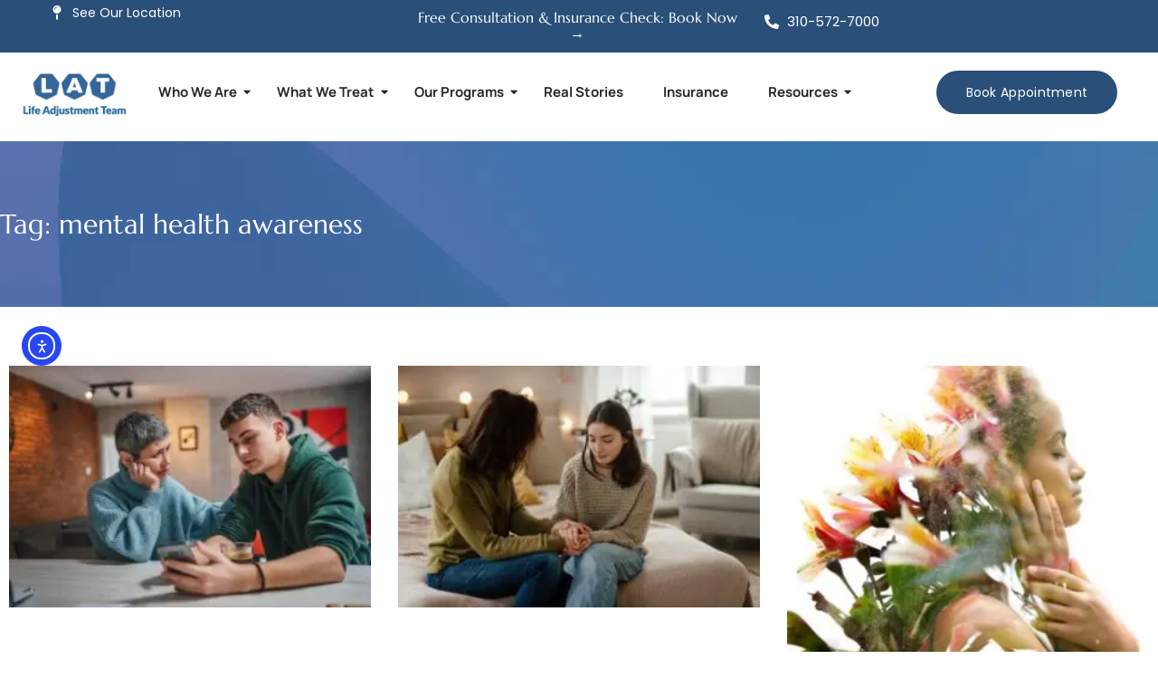

--- FILE ---
content_type: text/html; charset=UTF-8
request_url: https://www.lifeadjustmentteam.com/tag/mental-health-awareness/
body_size: 26332
content:
<!DOCTYPE html>
<html lang="en-US">
<head>
	<meta charset="UTF-8">
	<meta name="viewport" content="width=device-width, initial-scale=1.0, viewport-fit=cover" />		<meta name='robots' content='index, follow, max-image-preview:large, max-snippet:-1, max-video-preview:-1' />
	<style>img:is([sizes="auto" i], [sizes^="auto," i]) { contain-intrinsic-size: 3000px 1500px }</style>
	
            <script data-no-defer="1" data-ezscrex="false" data-cfasync="false" data-pagespeed-no-defer data-cookieconsent="ignore">
                var ctPublicFunctions = {"_ajax_nonce":"0626e033ff","_rest_nonce":"b6ad945766","_ajax_url":"\/wp-admin\/admin-ajax.php","_rest_url":"https:\/\/www.lifeadjustmentteam.com\/wp-json\/","data__cookies_type":"none","data__ajax_type":"rest","data__bot_detector_enabled":"1","data__frontend_data_log_enabled":1,"cookiePrefix":"","wprocket_detected":false,"host_url":"www.lifeadjustmentteam.com","text__ee_click_to_select":"Click to select the whole data","text__ee_original_email":"The complete one is","text__ee_got_it":"Got it","text__ee_blocked":"Blocked","text__ee_cannot_connect":"Cannot connect","text__ee_cannot_decode":"Can not decode email. Unknown reason","text__ee_email_decoder":"CleanTalk email decoder","text__ee_wait_for_decoding":"The magic is on the way!","text__ee_decoding_process":"Please wait a few seconds while we decode the contact data."}
            </script>
        
            <script data-no-defer="1" data-ezscrex="false" data-cfasync="false" data-pagespeed-no-defer data-cookieconsent="ignore">
                var ctPublic = {"_ajax_nonce":"0626e033ff","settings__forms__check_internal":"0","settings__forms__check_external":"0","settings__forms__force_protection":"0","settings__forms__search_test":"1","settings__forms__wc_add_to_cart":"0","settings__data__bot_detector_enabled":"1","settings__sfw__anti_crawler":0,"blog_home":"https:\/\/www.lifeadjustmentteam.com\/","pixel__setting":"3","pixel__enabled":true,"pixel__url":null,"data__email_check_before_post":"1","data__email_check_exist_post":"1","data__cookies_type":"none","data__key_is_ok":true,"data__visible_fields_required":true,"wl_brandname":"Anti-Spam by CleanTalk","wl_brandname_short":"CleanTalk","ct_checkjs_key":"a73185822f47a80b2245d5d570499a64c532a93fe25189b21e00ed4ee1b3b781","emailEncoderPassKey":"5acfc29e4458eae00502ae65bdae914e","bot_detector_forms_excluded":"W10=","advancedCacheExists":true,"varnishCacheExists":false,"wc_ajax_add_to_cart":false}
            </script>
        <script>document.documentElement.className = document.documentElement.className.replace("no-js","js");</script>

	<!-- This site is optimized with the Yoast SEO plugin v26.8 - https://yoast.com/product/yoast-seo-wordpress/ -->
	<title>mental health awareness Archives - Life Adjustment Team</title>
	<link rel="canonical" href="https://www.lifeadjustmentteam.com/tag/mental-health-awareness/" />
	<meta property="og:locale" content="en_US" />
	<meta property="og:type" content="article" />
	<meta property="og:title" content="mental health awareness Archives - Life Adjustment Team" />
	<meta property="og:url" content="https://www.lifeadjustmentteam.com/tag/mental-health-awareness/" />
	<meta property="og:site_name" content="Life Adjustment Team" />
	<meta name="twitter:card" content="summary_large_image" />
	<script type="application/ld+json" class="yoast-schema-graph">{"@context":"https://schema.org","@graph":[{"@type":"CollectionPage","@id":"https://www.lifeadjustmentteam.com/tag/mental-health-awareness/","url":"https://www.lifeadjustmentteam.com/tag/mental-health-awareness/","name":"mental health awareness Archives - Life Adjustment Team","isPartOf":{"@id":"https://www.lifeadjustmentteam.com/#website"},"primaryImageOfPage":{"@id":"https://www.lifeadjustmentteam.com/tag/mental-health-awareness/#primaryimage"},"image":{"@id":"https://www.lifeadjustmentteam.com/tag/mental-health-awareness/#primaryimage"},"thumbnailUrl":"https://www.lifeadjustmentteam.com/wp-content/uploads/2023/11/RedFlagsMentalHealthLAT-1.webp","breadcrumb":{"@id":"https://www.lifeadjustmentteam.com/tag/mental-health-awareness/#breadcrumb"},"inLanguage":"en-US"},{"@type":"ImageObject","inLanguage":"en-US","@id":"https://www.lifeadjustmentteam.com/tag/mental-health-awareness/#primaryimage","url":"https://www.lifeadjustmentteam.com/wp-content/uploads/2023/11/RedFlagsMentalHealthLAT-1.webp","contentUrl":"https://www.lifeadjustmentteam.com/wp-content/uploads/2023/11/RedFlagsMentalHealthLAT-1.webp","width":1000,"height":667,"caption":"A mother speaking with her teenage song looking concerned."},{"@type":"BreadcrumbList","@id":"https://www.lifeadjustmentteam.com/tag/mental-health-awareness/#breadcrumb","itemListElement":[{"@type":"ListItem","position":1,"name":"Home","item":"https://www.lifeadjustmentteam.com/"},{"@type":"ListItem","position":2,"name":"mental health awareness"}]},{"@type":"WebSite","@id":"https://www.lifeadjustmentteam.com/#website","url":"https://www.lifeadjustmentteam.com/","name":"Life Adjustment Team","description":"Psychiatric Rehabilitation Specialists Established in 1977","potentialAction":[{"@type":"SearchAction","target":{"@type":"EntryPoint","urlTemplate":"https://www.lifeadjustmentteam.com/?s={search_term_string}"},"query-input":{"@type":"PropertyValueSpecification","valueRequired":true,"valueName":"search_term_string"}}],"inLanguage":"en-US"}]}</script>
	<!-- / Yoast SEO plugin. -->


<link rel='dns-prefetch' href='//fd.cleantalk.org' />
<link rel='dns-prefetch' href='//js-na2.hs-scripts.com' />
<link rel='dns-prefetch' href='//cdn.elementor.com' />
<link rel="alternate" type="application/rss+xml" title="Life Adjustment Team &raquo; Feed" href="https://www.lifeadjustmentteam.com/feed/" />
<link rel="alternate" type="application/rss+xml" title="Life Adjustment Team &raquo; Comments Feed" href="https://www.lifeadjustmentteam.com/comments/feed/" />
<link rel="alternate" type="application/rss+xml" title="Life Adjustment Team &raquo; mental health awareness Tag Feed" href="https://www.lifeadjustmentteam.com/tag/mental-health-awareness/feed/" />
<script>
window._wpemojiSettings = {"baseUrl":"https:\/\/s.w.org\/images\/core\/emoji\/16.0.1\/72x72\/","ext":".png","svgUrl":"https:\/\/s.w.org\/images\/core\/emoji\/16.0.1\/svg\/","svgExt":".svg","source":{"concatemoji":"https:\/\/www.lifeadjustmentteam.com\/wp-includes\/js\/wp-emoji-release.min.js?ver=6.8.3"}};
/*! This file is auto-generated */
!function(s,n){var o,i,e;function c(e){try{var t={supportTests:e,timestamp:(new Date).valueOf()};sessionStorage.setItem(o,JSON.stringify(t))}catch(e){}}function p(e,t,n){e.clearRect(0,0,e.canvas.width,e.canvas.height),e.fillText(t,0,0);var t=new Uint32Array(e.getImageData(0,0,e.canvas.width,e.canvas.height).data),a=(e.clearRect(0,0,e.canvas.width,e.canvas.height),e.fillText(n,0,0),new Uint32Array(e.getImageData(0,0,e.canvas.width,e.canvas.height).data));return t.every(function(e,t){return e===a[t]})}function u(e,t){e.clearRect(0,0,e.canvas.width,e.canvas.height),e.fillText(t,0,0);for(var n=e.getImageData(16,16,1,1),a=0;a<n.data.length;a++)if(0!==n.data[a])return!1;return!0}function f(e,t,n,a){switch(t){case"flag":return n(e,"\ud83c\udff3\ufe0f\u200d\u26a7\ufe0f","\ud83c\udff3\ufe0f\u200b\u26a7\ufe0f")?!1:!n(e,"\ud83c\udde8\ud83c\uddf6","\ud83c\udde8\u200b\ud83c\uddf6")&&!n(e,"\ud83c\udff4\udb40\udc67\udb40\udc62\udb40\udc65\udb40\udc6e\udb40\udc67\udb40\udc7f","\ud83c\udff4\u200b\udb40\udc67\u200b\udb40\udc62\u200b\udb40\udc65\u200b\udb40\udc6e\u200b\udb40\udc67\u200b\udb40\udc7f");case"emoji":return!a(e,"\ud83e\udedf")}return!1}function g(e,t,n,a){var r="undefined"!=typeof WorkerGlobalScope&&self instanceof WorkerGlobalScope?new OffscreenCanvas(300,150):s.createElement("canvas"),o=r.getContext("2d",{willReadFrequently:!0}),i=(o.textBaseline="top",o.font="600 32px Arial",{});return e.forEach(function(e){i[e]=t(o,e,n,a)}),i}function t(e){var t=s.createElement("script");t.src=e,t.defer=!0,s.head.appendChild(t)}"undefined"!=typeof Promise&&(o="wpEmojiSettingsSupports",i=["flag","emoji"],n.supports={everything:!0,everythingExceptFlag:!0},e=new Promise(function(e){s.addEventListener("DOMContentLoaded",e,{once:!0})}),new Promise(function(t){var n=function(){try{var e=JSON.parse(sessionStorage.getItem(o));if("object"==typeof e&&"number"==typeof e.timestamp&&(new Date).valueOf()<e.timestamp+604800&&"object"==typeof e.supportTests)return e.supportTests}catch(e){}return null}();if(!n){if("undefined"!=typeof Worker&&"undefined"!=typeof OffscreenCanvas&&"undefined"!=typeof URL&&URL.createObjectURL&&"undefined"!=typeof Blob)try{var e="postMessage("+g.toString()+"("+[JSON.stringify(i),f.toString(),p.toString(),u.toString()].join(",")+"));",a=new Blob([e],{type:"text/javascript"}),r=new Worker(URL.createObjectURL(a),{name:"wpTestEmojiSupports"});return void(r.onmessage=function(e){c(n=e.data),r.terminate(),t(n)})}catch(e){}c(n=g(i,f,p,u))}t(n)}).then(function(e){for(var t in e)n.supports[t]=e[t],n.supports.everything=n.supports.everything&&n.supports[t],"flag"!==t&&(n.supports.everythingExceptFlag=n.supports.everythingExceptFlag&&n.supports[t]);n.supports.everythingExceptFlag=n.supports.everythingExceptFlag&&!n.supports.flag,n.DOMReady=!1,n.readyCallback=function(){n.DOMReady=!0}}).then(function(){return e}).then(function(){var e;n.supports.everything||(n.readyCallback(),(e=n.source||{}).concatemoji?t(e.concatemoji):e.wpemoji&&e.twemoji&&(t(e.twemoji),t(e.wpemoji)))}))}((window,document),window._wpemojiSettings);
</script>
<style id='wp-emoji-styles-inline-css'>

	img.wp-smiley, img.emoji {
		display: inline !important;
		border: none !important;
		box-shadow: none !important;
		height: 1em !important;
		width: 1em !important;
		margin: 0 0.07em !important;
		vertical-align: -0.1em !important;
		background: none !important;
		padding: 0 !important;
	}
</style>
<link rel='stylesheet' id='wp-block-library-css' href='https://www.lifeadjustmentteam.com/wp-includes/css/dist/block-library/style.min.css?ver=6.8.3' media='all' />
<style id='wp-block-library-theme-inline-css'>
.wp-block-audio :where(figcaption){color:#555;font-size:13px;text-align:center}.is-dark-theme .wp-block-audio :where(figcaption){color:#ffffffa6}.wp-block-audio{margin:0 0 1em}.wp-block-code{border:1px solid #ccc;border-radius:4px;font-family:Menlo,Consolas,monaco,monospace;padding:.8em 1em}.wp-block-embed :where(figcaption){color:#555;font-size:13px;text-align:center}.is-dark-theme .wp-block-embed :where(figcaption){color:#ffffffa6}.wp-block-embed{margin:0 0 1em}.blocks-gallery-caption{color:#555;font-size:13px;text-align:center}.is-dark-theme .blocks-gallery-caption{color:#ffffffa6}:root :where(.wp-block-image figcaption){color:#555;font-size:13px;text-align:center}.is-dark-theme :root :where(.wp-block-image figcaption){color:#ffffffa6}.wp-block-image{margin:0 0 1em}.wp-block-pullquote{border-bottom:4px solid;border-top:4px solid;color:currentColor;margin-bottom:1.75em}.wp-block-pullquote cite,.wp-block-pullquote footer,.wp-block-pullquote__citation{color:currentColor;font-size:.8125em;font-style:normal;text-transform:uppercase}.wp-block-quote{border-left:.25em solid;margin:0 0 1.75em;padding-left:1em}.wp-block-quote cite,.wp-block-quote footer{color:currentColor;font-size:.8125em;font-style:normal;position:relative}.wp-block-quote:where(.has-text-align-right){border-left:none;border-right:.25em solid;padding-left:0;padding-right:1em}.wp-block-quote:where(.has-text-align-center){border:none;padding-left:0}.wp-block-quote.is-large,.wp-block-quote.is-style-large,.wp-block-quote:where(.is-style-plain){border:none}.wp-block-search .wp-block-search__label{font-weight:700}.wp-block-search__button{border:1px solid #ccc;padding:.375em .625em}:where(.wp-block-group.has-background){padding:1.25em 2.375em}.wp-block-separator.has-css-opacity{opacity:.4}.wp-block-separator{border:none;border-bottom:2px solid;margin-left:auto;margin-right:auto}.wp-block-separator.has-alpha-channel-opacity{opacity:1}.wp-block-separator:not(.is-style-wide):not(.is-style-dots){width:100px}.wp-block-separator.has-background:not(.is-style-dots){border-bottom:none;height:1px}.wp-block-separator.has-background:not(.is-style-wide):not(.is-style-dots){height:2px}.wp-block-table{margin:0 0 1em}.wp-block-table td,.wp-block-table th{word-break:normal}.wp-block-table :where(figcaption){color:#555;font-size:13px;text-align:center}.is-dark-theme .wp-block-table :where(figcaption){color:#ffffffa6}.wp-block-video :where(figcaption){color:#555;font-size:13px;text-align:center}.is-dark-theme .wp-block-video :where(figcaption){color:#ffffffa6}.wp-block-video{margin:0 0 1em}:root :where(.wp-block-template-part.has-background){margin-bottom:0;margin-top:0;padding:1.25em 2.375em}
</style>
<style id='classic-theme-styles-inline-css'>
/*! This file is auto-generated */
.wp-block-button__link{color:#fff;background-color:#32373c;border-radius:9999px;box-shadow:none;text-decoration:none;padding:calc(.667em + 2px) calc(1.333em + 2px);font-size:1.125em}.wp-block-file__button{background:#32373c;color:#fff;text-decoration:none}
</style>
<style id='global-styles-inline-css'>
:root{--wp--preset--aspect-ratio--square: 1;--wp--preset--aspect-ratio--4-3: 4/3;--wp--preset--aspect-ratio--3-4: 3/4;--wp--preset--aspect-ratio--3-2: 3/2;--wp--preset--aspect-ratio--2-3: 2/3;--wp--preset--aspect-ratio--16-9: 16/9;--wp--preset--aspect-ratio--9-16: 9/16;--wp--preset--color--black: #000000;--wp--preset--color--cyan-bluish-gray: #abb8c3;--wp--preset--color--white: #ffffff;--wp--preset--color--pale-pink: #f78da7;--wp--preset--color--vivid-red: #cf2e2e;--wp--preset--color--luminous-vivid-orange: #ff6900;--wp--preset--color--luminous-vivid-amber: #fcb900;--wp--preset--color--light-green-cyan: #7bdcb5;--wp--preset--color--vivid-green-cyan: #00d084;--wp--preset--color--pale-cyan-blue: #8ed1fc;--wp--preset--color--vivid-cyan-blue: #0693e3;--wp--preset--color--vivid-purple: #9b51e0;--wp--preset--gradient--vivid-cyan-blue-to-vivid-purple: linear-gradient(135deg,rgba(6,147,227,1) 0%,rgb(155,81,224) 100%);--wp--preset--gradient--light-green-cyan-to-vivid-green-cyan: linear-gradient(135deg,rgb(122,220,180) 0%,rgb(0,208,130) 100%);--wp--preset--gradient--luminous-vivid-amber-to-luminous-vivid-orange: linear-gradient(135deg,rgba(252,185,0,1) 0%,rgba(255,105,0,1) 100%);--wp--preset--gradient--luminous-vivid-orange-to-vivid-red: linear-gradient(135deg,rgba(255,105,0,1) 0%,rgb(207,46,46) 100%);--wp--preset--gradient--very-light-gray-to-cyan-bluish-gray: linear-gradient(135deg,rgb(238,238,238) 0%,rgb(169,184,195) 100%);--wp--preset--gradient--cool-to-warm-spectrum: linear-gradient(135deg,rgb(74,234,220) 0%,rgb(151,120,209) 20%,rgb(207,42,186) 40%,rgb(238,44,130) 60%,rgb(251,105,98) 80%,rgb(254,248,76) 100%);--wp--preset--gradient--blush-light-purple: linear-gradient(135deg,rgb(255,206,236) 0%,rgb(152,150,240) 100%);--wp--preset--gradient--blush-bordeaux: linear-gradient(135deg,rgb(254,205,165) 0%,rgb(254,45,45) 50%,rgb(107,0,62) 100%);--wp--preset--gradient--luminous-dusk: linear-gradient(135deg,rgb(255,203,112) 0%,rgb(199,81,192) 50%,rgb(65,88,208) 100%);--wp--preset--gradient--pale-ocean: linear-gradient(135deg,rgb(255,245,203) 0%,rgb(182,227,212) 50%,rgb(51,167,181) 100%);--wp--preset--gradient--electric-grass: linear-gradient(135deg,rgb(202,248,128) 0%,rgb(113,206,126) 100%);--wp--preset--gradient--midnight: linear-gradient(135deg,rgb(2,3,129) 0%,rgb(40,116,252) 100%);--wp--preset--font-size--small: 13px;--wp--preset--font-size--medium: 20px;--wp--preset--font-size--large: 36px;--wp--preset--font-size--x-large: 42px;--wp--preset--spacing--20: 0.44rem;--wp--preset--spacing--30: 0.67rem;--wp--preset--spacing--40: 1rem;--wp--preset--spacing--50: 1.5rem;--wp--preset--spacing--60: 2.25rem;--wp--preset--spacing--70: 3.38rem;--wp--preset--spacing--80: 5.06rem;--wp--preset--shadow--natural: 6px 6px 9px rgba(0, 0, 0, 0.2);--wp--preset--shadow--deep: 12px 12px 50px rgba(0, 0, 0, 0.4);--wp--preset--shadow--sharp: 6px 6px 0px rgba(0, 0, 0, 0.2);--wp--preset--shadow--outlined: 6px 6px 0px -3px rgba(255, 255, 255, 1), 6px 6px rgba(0, 0, 0, 1);--wp--preset--shadow--crisp: 6px 6px 0px rgba(0, 0, 0, 1);}:where(.is-layout-flex){gap: 0.5em;}:where(.is-layout-grid){gap: 0.5em;}body .is-layout-flex{display: flex;}.is-layout-flex{flex-wrap: wrap;align-items: center;}.is-layout-flex > :is(*, div){margin: 0;}body .is-layout-grid{display: grid;}.is-layout-grid > :is(*, div){margin: 0;}:where(.wp-block-columns.is-layout-flex){gap: 2em;}:where(.wp-block-columns.is-layout-grid){gap: 2em;}:where(.wp-block-post-template.is-layout-flex){gap: 1.25em;}:where(.wp-block-post-template.is-layout-grid){gap: 1.25em;}.has-black-color{color: var(--wp--preset--color--black) !important;}.has-cyan-bluish-gray-color{color: var(--wp--preset--color--cyan-bluish-gray) !important;}.has-white-color{color: var(--wp--preset--color--white) !important;}.has-pale-pink-color{color: var(--wp--preset--color--pale-pink) !important;}.has-vivid-red-color{color: var(--wp--preset--color--vivid-red) !important;}.has-luminous-vivid-orange-color{color: var(--wp--preset--color--luminous-vivid-orange) !important;}.has-luminous-vivid-amber-color{color: var(--wp--preset--color--luminous-vivid-amber) !important;}.has-light-green-cyan-color{color: var(--wp--preset--color--light-green-cyan) !important;}.has-vivid-green-cyan-color{color: var(--wp--preset--color--vivid-green-cyan) !important;}.has-pale-cyan-blue-color{color: var(--wp--preset--color--pale-cyan-blue) !important;}.has-vivid-cyan-blue-color{color: var(--wp--preset--color--vivid-cyan-blue) !important;}.has-vivid-purple-color{color: var(--wp--preset--color--vivid-purple) !important;}.has-black-background-color{background-color: var(--wp--preset--color--black) !important;}.has-cyan-bluish-gray-background-color{background-color: var(--wp--preset--color--cyan-bluish-gray) !important;}.has-white-background-color{background-color: var(--wp--preset--color--white) !important;}.has-pale-pink-background-color{background-color: var(--wp--preset--color--pale-pink) !important;}.has-vivid-red-background-color{background-color: var(--wp--preset--color--vivid-red) !important;}.has-luminous-vivid-orange-background-color{background-color: var(--wp--preset--color--luminous-vivid-orange) !important;}.has-luminous-vivid-amber-background-color{background-color: var(--wp--preset--color--luminous-vivid-amber) !important;}.has-light-green-cyan-background-color{background-color: var(--wp--preset--color--light-green-cyan) !important;}.has-vivid-green-cyan-background-color{background-color: var(--wp--preset--color--vivid-green-cyan) !important;}.has-pale-cyan-blue-background-color{background-color: var(--wp--preset--color--pale-cyan-blue) !important;}.has-vivid-cyan-blue-background-color{background-color: var(--wp--preset--color--vivid-cyan-blue) !important;}.has-vivid-purple-background-color{background-color: var(--wp--preset--color--vivid-purple) !important;}.has-black-border-color{border-color: var(--wp--preset--color--black) !important;}.has-cyan-bluish-gray-border-color{border-color: var(--wp--preset--color--cyan-bluish-gray) !important;}.has-white-border-color{border-color: var(--wp--preset--color--white) !important;}.has-pale-pink-border-color{border-color: var(--wp--preset--color--pale-pink) !important;}.has-vivid-red-border-color{border-color: var(--wp--preset--color--vivid-red) !important;}.has-luminous-vivid-orange-border-color{border-color: var(--wp--preset--color--luminous-vivid-orange) !important;}.has-luminous-vivid-amber-border-color{border-color: var(--wp--preset--color--luminous-vivid-amber) !important;}.has-light-green-cyan-border-color{border-color: var(--wp--preset--color--light-green-cyan) !important;}.has-vivid-green-cyan-border-color{border-color: var(--wp--preset--color--vivid-green-cyan) !important;}.has-pale-cyan-blue-border-color{border-color: var(--wp--preset--color--pale-cyan-blue) !important;}.has-vivid-cyan-blue-border-color{border-color: var(--wp--preset--color--vivid-cyan-blue) !important;}.has-vivid-purple-border-color{border-color: var(--wp--preset--color--vivid-purple) !important;}.has-vivid-cyan-blue-to-vivid-purple-gradient-background{background: var(--wp--preset--gradient--vivid-cyan-blue-to-vivid-purple) !important;}.has-light-green-cyan-to-vivid-green-cyan-gradient-background{background: var(--wp--preset--gradient--light-green-cyan-to-vivid-green-cyan) !important;}.has-luminous-vivid-amber-to-luminous-vivid-orange-gradient-background{background: var(--wp--preset--gradient--luminous-vivid-amber-to-luminous-vivid-orange) !important;}.has-luminous-vivid-orange-to-vivid-red-gradient-background{background: var(--wp--preset--gradient--luminous-vivid-orange-to-vivid-red) !important;}.has-very-light-gray-to-cyan-bluish-gray-gradient-background{background: var(--wp--preset--gradient--very-light-gray-to-cyan-bluish-gray) !important;}.has-cool-to-warm-spectrum-gradient-background{background: var(--wp--preset--gradient--cool-to-warm-spectrum) !important;}.has-blush-light-purple-gradient-background{background: var(--wp--preset--gradient--blush-light-purple) !important;}.has-blush-bordeaux-gradient-background{background: var(--wp--preset--gradient--blush-bordeaux) !important;}.has-luminous-dusk-gradient-background{background: var(--wp--preset--gradient--luminous-dusk) !important;}.has-pale-ocean-gradient-background{background: var(--wp--preset--gradient--pale-ocean) !important;}.has-electric-grass-gradient-background{background: var(--wp--preset--gradient--electric-grass) !important;}.has-midnight-gradient-background{background: var(--wp--preset--gradient--midnight) !important;}.has-small-font-size{font-size: var(--wp--preset--font-size--small) !important;}.has-medium-font-size{font-size: var(--wp--preset--font-size--medium) !important;}.has-large-font-size{font-size: var(--wp--preset--font-size--large) !important;}.has-x-large-font-size{font-size: var(--wp--preset--font-size--x-large) !important;}
:where(.wp-block-post-template.is-layout-flex){gap: 1.25em;}:where(.wp-block-post-template.is-layout-grid){gap: 1.25em;}
:where(.wp-block-columns.is-layout-flex){gap: 2em;}:where(.wp-block-columns.is-layout-grid){gap: 2em;}
:root :where(.wp-block-pullquote){font-size: 1.5em;line-height: 1.6;}
</style>
<link rel='stylesheet' id='cleantalk-public-css-css' href='https://www.lifeadjustmentteam.com/wp-content/plugins/cleantalk-spam-protect/css/cleantalk-public.min.css?ver=6.70.1_1768941086' media='all' />
<link rel='stylesheet' id='cleantalk-email-decoder-css-css' href='https://www.lifeadjustmentteam.com/wp-content/plugins/cleantalk-spam-protect/css/cleantalk-email-decoder.min.css?ver=6.70.1_1768941086' media='all' />
<link rel='stylesheet' id='ea11y-widget-fonts-css' href='https://www.lifeadjustmentteam.com/wp-content/plugins/pojo-accessibility/assets/build/fonts.css?ver=4.0.1' media='all' />
<link rel='stylesheet' id='ea11y-skip-link-css' href='https://www.lifeadjustmentteam.com/wp-content/plugins/pojo-accessibility/assets/build/skip-link.css?ver=4.0.1' media='all' />
<link rel='stylesheet' id='qi-addons-for-elementor-premium-helper-parts-style-css' href='https://www.lifeadjustmentteam.com/wp-content/plugins/qi-addons-for-elementor-premium/assets/css/helper-parts.min.css?ver=1.7.8' media='all' />
<link rel='stylesheet' id='qi-addons-for-elementor-style-css' href='https://www.lifeadjustmentteam.com/wp-content/plugins/qi-addons-for-elementor/assets/css/main.min.css?ver=1.9.5' media='all' />
<link rel='stylesheet' id='qi-addons-for-elementor-premium-style-css' href='https://www.lifeadjustmentteam.com/wp-content/plugins/qi-addons-for-elementor-premium/assets/css/main.min.css?ver=1.7.8' media='all' />
<link rel='stylesheet' id='qi-addons-for-elementor-grid-style-css' href='https://www.lifeadjustmentteam.com/wp-content/plugins/qi-addons-for-elementor/assets/css/grid.min.css?ver=1.9.5' media='all' />
<link rel='stylesheet' id='qi-addons-for-elementor-helper-parts-style-css' href='https://www.lifeadjustmentteam.com/wp-content/plugins/qi-addons-for-elementor/assets/css/helper-parts.min.css?ver=1.9.5' media='all' />
<link rel='stylesheet' id='genesis-block-theme-style-css' href='https://www.lifeadjustmentteam.com/wp-content/themes/genesis-block-theme/style.css?ver=1.0.0' media='all' />
<style id='genesis-block-theme-style-inline-css'>


	button,
	input[type='button'],
	input[type='submit'],
	.button,
	.page-numbers.current,
	.page-numbers:hover,
	#page #infinite-handle button,
	#page #infinite-handle button:hover,
	.comment-navigation a,
	.su-button,
	.mobile-navigation,
	.toggle-active,
	.main-navigation .menu-cta a:hover {
	      background-color: #0072e5;
	}

	.entry-content p a,
	.entry-content p a:hover,
	.header-text a,
	.header-text a:hover,
	.entry-content .meta-list a,
	.post-navigation a:hover .post-title,
	.entry-header .entry-title a:hover,
	#page .more-link:hover,
	.site-footer a,
	.main-navigation a:hover,
	.main-navigation ul li.current-menu-item a,
	.main-navigation ul li.current-page-item a {
		color: #0072e5;
	}

	.entry-content p a,
	.header-text a {
		box-shadow: inset 0 -1px 0 #0072e5;
	}

	.entry-content p a:hover,
	.header-text a:hover {
		box-shadow: inset 0 -2px 0 #0072e5;
	}

	
</style>
<link rel='stylesheet' id='genesis-block-theme-fonts-css' href='https://www.lifeadjustmentteam.com/wp-content/themes/genesis-block-theme/inc/fonts/css/font-style.css' media='all' />
<link rel='stylesheet' id='gb-icons-css' href='https://www.lifeadjustmentteam.com/wp-content/themes/genesis-block-theme/inc/icons/css/icon-style.css?ver=1.0.0' media='screen' />
<link rel='stylesheet' id='elementor-frontend-css' href='https://www.lifeadjustmentteam.com/wp-content/plugins/elementor/assets/css/frontend.min.css?ver=3.34.2' media='all' />
<link rel='stylesheet' id='widget-icon-list-css' href='https://www.lifeadjustmentteam.com/wp-content/plugins/elementor/assets/css/widget-icon-list.min.css?ver=3.34.2' media='all' />
<link rel='stylesheet' id='widget-heading-css' href='https://www.lifeadjustmentteam.com/wp-content/plugins/elementor/assets/css/widget-heading.min.css?ver=3.34.2' media='all' />
<link rel='stylesheet' id='widget-image-css' href='https://www.lifeadjustmentteam.com/wp-content/plugins/elementor/assets/css/widget-image.min.css?ver=3.34.2' media='all' />
<link rel='stylesheet' id='widget-social-icons-css' href='https://www.lifeadjustmentteam.com/wp-content/plugins/elementor/assets/css/widget-social-icons.min.css?ver=3.34.2' media='all' />
<link rel='stylesheet' id='e-apple-webkit-css' href='https://www.lifeadjustmentteam.com/wp-content/plugins/elementor/assets/css/conditionals/apple-webkit.min.css?ver=3.34.2' media='all' />
<link rel='stylesheet' id='widget-posts-css' href='https://www.lifeadjustmentteam.com/wp-content/plugins/elementor-pro/assets/css/widget-posts.min.css?ver=3.31.2' media='all' />
<link rel='stylesheet' id='widget-flip-box-css' href='https://www.lifeadjustmentteam.com/wp-content/plugins/elementor-pro/assets/css/widget-flip-box.min.css?ver=3.31.2' media='all' />
<link rel='stylesheet' id='e-animation-grow-css' href='https://www.lifeadjustmentteam.com/wp-content/plugins/elementor/assets/lib/animations/styles/e-animation-grow.min.css?ver=3.34.2' media='all' />
<link rel='stylesheet' id='elementor-post-9-css' href='https://www.lifeadjustmentteam.com/wp-content/uploads/elementor/css/post-9.css?ver=1769197221' media='all' />
<link rel='stylesheet' id='elementor-post-360940-css' href='https://www.lifeadjustmentteam.com/wp-content/uploads/elementor/css/post-360940.css?ver=1769197221' media='all' />
<link rel='stylesheet' id='elementor-post-361015-css' href='https://www.lifeadjustmentteam.com/wp-content/uploads/elementor/css/post-361015.css?ver=1769197221' media='all' />
<link rel='stylesheet' id='elementor-post-361119-css' href='https://www.lifeadjustmentteam.com/wp-content/uploads/elementor/css/post-361119.css?ver=1769197222' media='all' />
<link rel='stylesheet' id='swiper-css' href='https://www.lifeadjustmentteam.com/wp-content/plugins/qi-addons-for-elementor/assets/plugins/swiper/8.4.5/swiper.min.css?ver=8.4.5' media='all' />
<link rel='stylesheet' id='wpr-link-animations-css-css' href='https://www.lifeadjustmentteam.com/wp-content/plugins/royal-elementor-addons/assets/css/lib/animations/wpr-link-animations.min.css?ver=1.7.1045' media='all' />
<link rel='stylesheet' id='wpr-button-animations-css-css' href='https://www.lifeadjustmentteam.com/wp-content/plugins/royal-elementor-addons/assets/css/lib/animations/button-animations.min.css?ver=1.7.1045' media='all' />
<link rel='stylesheet' id='wpr-text-animations-css-css' href='https://www.lifeadjustmentteam.com/wp-content/plugins/royal-elementor-addons/assets/css/lib/animations/text-animations.min.css?ver=1.7.1045' media='all' />
<link rel='stylesheet' id='wpr-addons-css-css' href='https://www.lifeadjustmentteam.com/wp-content/plugins/royal-elementor-addons/assets/css/frontend.min.css?ver=1.7.1045' media='all' />
<link rel='stylesheet' id='font-awesome-5-all-css' href='https://www.lifeadjustmentteam.com/wp-content/plugins/elementor/assets/lib/font-awesome/css/all.min.css?ver=1.7.1045' media='all' />
<link rel='stylesheet' id='elementor-gf-local-marcellus-css' href='https://www.lifeadjustmentteam.com/wp-content/uploads/elementor/google-fonts/css/marcellus.css?ver=1746729687' media='all' />
<link rel='stylesheet' id='elementor-gf-local-manrope-css' href='https://www.lifeadjustmentteam.com/wp-content/uploads/elementor/google-fonts/css/manrope.css?ver=1746729692' media='all' />
<link rel='stylesheet' id='elementor-gf-local-poppins-css' href='https://www.lifeadjustmentteam.com/wp-content/uploads/elementor/google-fonts/css/poppins.css?ver=1746729698' media='all' />
<link rel='stylesheet' id='elementor-gf-local-opensans-css' href='https://www.lifeadjustmentteam.com/wp-content/uploads/elementor/google-fonts/css/opensans.css?ver=1746729730' media='all' />
<script src="https://www.lifeadjustmentteam.com/wp-content/plugins/cleantalk-spam-protect/js/apbct-public-bundle.min.js?ver=6.70.1_1768941086" id="apbct-public-bundle.min-js-js"></script>
<script src="https://fd.cleantalk.org/ct-bot-detector-wrapper.js?ver=6.70.1" id="ct_bot_detector-js" defer data-wp-strategy="defer"></script>
<script data-cfasync="false" src="https://www.lifeadjustmentteam.com/wp-includes/js/jquery/jquery.min.js?ver=3.7.1" id="jquery-core-js"></script>
<script data-cfasync="false" src="https://www.lifeadjustmentteam.com/wp-includes/js/jquery/jquery-migrate.min.js?ver=3.4.1" id="jquery-migrate-js"></script>
<link rel="https://api.w.org/" href="https://www.lifeadjustmentteam.com/wp-json/" /><link rel="alternate" title="JSON" type="application/json" href="https://www.lifeadjustmentteam.com/wp-json/wp/v2/tags/85" /><link rel="EditURI" type="application/rsd+xml" title="RSD" href="https://www.lifeadjustmentteam.com/xmlrpc.php?rsd" />
			<!-- DO NOT COPY THIS SNIPPET! Start of Page Analytics Tracking for HubSpot WordPress plugin v11.3.37-->
			<script class="hsq-set-content-id" data-content-id="listing-page">
				var _hsq = _hsq || [];
				_hsq.push(["setContentType", "listing-page"]);
			</script>
			<!-- DO NOT COPY THIS SNIPPET! End of Page Analytics Tracking for HubSpot WordPress plugin -->
			<meta name="ti-site-data" content="[base64]" /><meta name="generator" content="Elementor 3.34.2; features: e_font_icon_svg, additional_custom_breakpoints; settings: css_print_method-external, google_font-enabled, font_display-swap">
			<style>
				.e-con.e-parent:nth-of-type(n+4):not(.e-lazyloaded):not(.e-no-lazyload),
				.e-con.e-parent:nth-of-type(n+4):not(.e-lazyloaded):not(.e-no-lazyload) * {
					background-image: none !important;
				}
				@media screen and (max-height: 1024px) {
					.e-con.e-parent:nth-of-type(n+3):not(.e-lazyloaded):not(.e-no-lazyload),
					.e-con.e-parent:nth-of-type(n+3):not(.e-lazyloaded):not(.e-no-lazyload) * {
						background-image: none !important;
					}
				}
				@media screen and (max-height: 640px) {
					.e-con.e-parent:nth-of-type(n+2):not(.e-lazyloaded):not(.e-no-lazyload),
					.e-con.e-parent:nth-of-type(n+2):not(.e-lazyloaded):not(.e-no-lazyload) * {
						background-image: none !important;
					}
				}
			</style>
			<script id='nitro-telemetry-meta' nitro-exclude>window.NPTelemetryMetadata={missReason: (!window.NITROPACK_STATE ? 'cache not found' : 'hit'),pageType: 'post_tag',isEligibleForOptimization: true,}</script><script id='nitro-generic' nitro-exclude>(()=>{window.NitroPack=window.NitroPack||{coreVersion:"na",isCounted:!1};let e=document.createElement("script");if(e.src="https://nitroscripts.com/OiNGBftdfwFKfTaskLFUaeveiNBjkZFT",e.async=!0,e.id="nitro-script",document.head.appendChild(e),!window.NitroPack.isCounted){window.NitroPack.isCounted=!0;let t=()=>{navigator.sendBeacon("https://to.getnitropack.com/p",JSON.stringify({siteId:"OiNGBftdfwFKfTaskLFUaeveiNBjkZFT",url:window.location.href,isOptimized:!!window.IS_NITROPACK,coreVersion:"na",missReason:window.NPTelemetryMetadata?.missReason||"",pageType:window.NPTelemetryMetadata?.pageType||"",isEligibleForOptimization:!!window.NPTelemetryMetadata?.isEligibleForOptimization}))};(()=>{let e=()=>new Promise(e=>{"complete"===document.readyState?e():window.addEventListener("load",e)}),i=()=>new Promise(e=>{document.prerendering?document.addEventListener("prerenderingchange",e,{once:!0}):e()}),a=async()=>{await i(),await e(),t()};a()})(),window.addEventListener("pageshow",e=>{if(e.persisted){let i=document.prerendering||self.performance?.getEntriesByType?.("navigation")[0]?.activationStart>0;"visible"!==document.visibilityState||i||t()}})}})();</script><!-- Google Tag Manager -->
<script>(function(w,d,s,l,i){w[l]=w[l]||[];w[l].push({'gtm.start':
new Date().getTime(),event:'gtm.js'});var f=d.getElementsByTagName(s)[0],
j=d.createElement(s),dl=l!='dataLayer'?'&l='+l:'';j.async=true;j.src=
'https://www.googletagmanager.com/gtm.js?id='+i+dl;f.parentNode.insertBefore(j,f);
})(window,document,'script','dataLayer','GTM-P5GCVMXC');</script>
<!-- End Google Tag Manager --><link rel="icon" href="https://www.lifeadjustmentteam.com/wp-content/uploads/2024/05/LAT-Fav-150x150.webp" sizes="32x32" />
<link rel="icon" href="https://www.lifeadjustmentteam.com/wp-content/uploads/2024/05/LAT-Fav-300x300.webp" sizes="192x192" />
<link rel="apple-touch-icon" href="https://www.lifeadjustmentteam.com/wp-content/uploads/2024/05/LAT-Fav-300x300.webp" />
<meta name="msapplication-TileImage" content="https://www.lifeadjustmentteam.com/wp-content/uploads/2024/05/LAT-Fav-300x300.webp" />
		<style id="wp-custom-css">
			

/** Start Block Kit CSS: 144-3-3a7d335f39a8579c20cdf02f8d462582 **/

.envato-block__preview{overflow: visible;}

/* Envato Kit 141 Custom Styles - Applied to the element under Advanced */

.elementor-headline-animation-type-drop-in .elementor-headline-dynamic-wrapper{
	text-align: center;
}
.envato-kit-141-top-0 h1,
.envato-kit-141-top-0 h2,
.envato-kit-141-top-0 h3,
.envato-kit-141-top-0 h4,
.envato-kit-141-top-0 h5,
.envato-kit-141-top-0 h6,
.envato-kit-141-top-0 p {
	margin-top: 0;
}

.envato-kit-141-newsletter-inline .elementor-field-textual.elementor-size-md {
	padding-left: 1.5rem;
	padding-right: 1.5rem;
}

.envato-kit-141-bottom-0 p {
	margin-bottom: 0;
}

.envato-kit-141-bottom-8 .elementor-price-list .elementor-price-list-item .elementor-price-list-header {
	margin-bottom: .5rem;
}

.envato-kit-141.elementor-widget-testimonial-carousel.elementor-pagination-type-bullets .swiper-container {
	padding-bottom: 52px;
}

.envato-kit-141-display-inline {
	display: inline-block;
}

.envato-kit-141 .elementor-slick-slider ul.slick-dots {
	bottom: -40px;
}

/** End Block Kit CSS: 144-3-3a7d335f39a8579c20cdf02f8d462582 **/



/** Start Block Kit CSS: 105-3-0fb64e69c49a8e10692d28840c54ef95 **/

.envato-kit-102-phone-overlay {
	position: absolute !important;
	display: block !important;
	top: 0%;
	left: 0%;
	right: 0%;
	margin: auto;
	z-index: 1;
}

/** End Block Kit CSS: 105-3-0fb64e69c49a8e10692d28840c54ef95 **/

		</style>
		<style id="wpr_lightbox_styles">
				.lg-backdrop {
					background-color: rgba(0,0,0,0.6) !important;
				}
				.lg-toolbar,
				.lg-dropdown {
					background-color: rgba(0,0,0,0.8) !important;
				}
				.lg-dropdown:after {
					border-bottom-color: rgba(0,0,0,0.8) !important;
				}
				.lg-sub-html {
					background-color: rgba(0,0,0,0.8) !important;
				}
				.lg-thumb-outer,
				.lg-progress-bar {
					background-color: #444444 !important;
				}
				.lg-progress {
					background-color: #a90707 !important;
				}
				.lg-icon {
					color: #efefef !important;
					font-size: 20px !important;
				}
				.lg-icon.lg-toogle-thumb {
					font-size: 24px !important;
				}
				.lg-icon:hover,
				.lg-dropdown-text:hover {
					color: #ffffff !important;
				}
				.lg-sub-html,
				.lg-dropdown-text {
					color: #efefef !important;
					font-size: 14px !important;
				}
				#lg-counter {
					color: #efefef !important;
					font-size: 14px !important;
				}
				.lg-prev,
				.lg-next {
					font-size: 35px !important;
				}

				/* Defaults */
				.lg-icon {
				background-color: transparent !important;
				}

				#lg-counter {
				opacity: 0.9;
				}

				.lg-thumb-outer {
				padding: 0 10px;
				}

				.lg-thumb-item {
				border-radius: 0 !important;
				border: none !important;
				opacity: 0.5;
				}

				.lg-thumb-item.active {
					opacity: 1;
				}
	         </style></head>
<body class="archive tag tag-mental-health-awareness tag-85 wp-embed-responsive wp-theme-genesis-block-theme qode-framework-1.1.7 ally-default qi-addons-for-elementor-premium-1.7.8 qodef-qi--no-touch qi-addons-for-elementor-1.9.5 group-blog featured-image-wide elementor-page-361119 elementor-default elementor-template-full-width elementor-kit-9">
		<script>
			const onSkipLinkClick = () => {
				const htmlElement = document.querySelector('html');

				htmlElement.style['scroll-behavior'] = 'smooth';

				setTimeout( () => htmlElement.style['scroll-behavior'] = null, 1000 );
			}
			document.addEventListener("DOMContentLoaded", () => {
				if (!document.querySelector('#content')) {
					document.querySelector('.ea11y-skip-to-content-link').remove();
				}
			});
		</script>
		<nav aria-label="Skip to content navigation">
			<a class="ea11y-skip-to-content-link"
				href="#content"
				tabindex="-1"
				onclick="onSkipLinkClick()"
			>
				Skip to content
				<svg width="24" height="24" viewBox="0 0 24 24" fill="none" role="presentation">
					<path d="M18 6V12C18 12.7956 17.6839 13.5587 17.1213 14.1213C16.5587 14.6839 15.7956 15 15 15H5M5 15L9 11M5 15L9 19"
								stroke="black"
								stroke-width="1.5"
								stroke-linecap="round"
								stroke-linejoin="round"
					/>
				</svg>
			</a>
			<div class="ea11y-skip-to-content-backdrop"></div>
		</nav>

		<!-- Google Tag Manager (noscript) -->
<noscript><iframe src="https://www.googletagmanager.com/ns.html?id=GTM-P5GCVMXC"
height="0" width="0" style="display:none;visibility:hidden"></iframe></noscript>
<!-- End Google Tag Manager (noscript) -->		<header data-elementor-type="header" data-elementor-id="360940" class="elementor elementor-360940 elementor-location-header" data-elementor-post-type="elementor_library">
			<div class="elementor-element elementor-element-91e8ae3 elementor-hidden-mobile e-con-full e-flex wpr-particle-no wpr-jarallax-no wpr-parallax-no wpr-sticky-section-no e-con e-parent" data-id="91e8ae3" data-element_type="container" data-settings="{&quot;background_background&quot;:&quot;classic&quot;}">
		<div class="elementor-element elementor-element-ae62b16 e-con-full e-flex wpr-particle-no wpr-jarallax-no wpr-parallax-no wpr-sticky-section-no e-con e-child" data-id="ae62b16" data-element_type="container">
				<div class="elementor-element elementor-element-3a303e8 elementor-icon-list--layout-traditional elementor-list-item-link-full_width elementor-widget elementor-widget-icon-list" data-id="3a303e8" data-element_type="widget" data-widget_type="icon-list.default">
				<div class="elementor-widget-container">
							<ul class="elementor-icon-list-items">
							<li class="elementor-icon-list-item">
											<a href="https://www.google.com/maps/place/Life+Adjustment+Team/@33.9835135,-118.4336071,15z/data=!4m2!3m1!1s0x0:0x5a73ecdcb2dbdeaf?sa=X&#038;ved=1t:2428&#038;ictx=111" target="_blank">

												<span class="elementor-icon-list-icon">
							<svg aria-hidden="true" class="e-font-icon-svg e-fas-map-pin" viewBox="0 0 288 512" xmlns="http://www.w3.org/2000/svg"><path d="M112 316.94v156.69l22.02 33.02c4.75 7.12 15.22 7.12 19.97 0L176 473.63V316.94c-10.39 1.92-21.06 3.06-32 3.06s-21.61-1.14-32-3.06zM144 0C64.47 0 0 64.47 0 144s64.47 144 144 144 144-64.47 144-144S223.53 0 144 0zm0 76c-37.5 0-68 30.5-68 68 0 6.62-5.38 12-12 12s-12-5.38-12-12c0-50.73 41.28-92 92-92 6.62 0 12 5.38 12 12s-5.38 12-12 12z"></path></svg>						</span>
										<span class="elementor-icon-list-text">See Our Location</span>
											</a>
									</li>
						</ul>
						</div>
				</div>
				</div>
		<div class="elementor-element elementor-element-d31aea6 e-con-full e-flex wpr-particle-no wpr-jarallax-no wpr-parallax-no wpr-sticky-section-no e-con e-child" data-id="d31aea6" data-element_type="container">
				<div class="elementor-element elementor-element-07de8ed elementor-widget elementor-widget-heading" data-id="07de8ed" data-element_type="widget" data-widget_type="heading.default">
				<div class="elementor-widget-container">
					<h2 class="elementor-heading-title elementor-size-default"><a href="https://www.lifeadjustmentteam.com/book-appointment/">Free Consultation &amp; Insurance Check: Book Now →</a></h2>				</div>
				</div>
				</div>
		<div class="elementor-element elementor-element-13495bd elementor-hidden-mobile e-con-full e-flex wpr-particle-no wpr-jarallax-no wpr-parallax-no wpr-sticky-section-no e-con e-child" data-id="13495bd" data-element_type="container">
				<div class="elementor-element elementor-element-6437aa4 elementor-tablet-align-end elementor-align-end elementor-icon-list--layout-traditional elementor-list-item-link-full_width elementor-widget elementor-widget-icon-list" data-id="6437aa4" data-element_type="widget" data-widget_type="icon-list.default">
				<div class="elementor-widget-container">
							<ul class="elementor-icon-list-items">
							<li class="elementor-icon-list-item">
											<a href="tel:3105727000">

												<span class="elementor-icon-list-icon">
							<svg aria-hidden="true" class="e-font-icon-svg e-fas-phone-alt" viewBox="0 0 512 512" xmlns="http://www.w3.org/2000/svg"><path d="M497.39 361.8l-112-48a24 24 0 0 0-28 6.9l-49.6 60.6A370.66 370.66 0 0 1 130.6 204.11l60.6-49.6a23.94 23.94 0 0 0 6.9-28l-48-112A24.16 24.16 0 0 0 122.6.61l-104 24A24 24 0 0 0 0 48c0 256.5 207.9 464 464 464a24 24 0 0 0 23.4-18.6l24-104a24.29 24.29 0 0 0-14.01-27.6z"></path></svg>						</span>
										<span class="elementor-icon-list-text">310-572-7000</span>
											</a>
									</li>
						</ul>
						</div>
				</div>
				</div>
				</div>
		<div class="elementor-element elementor-element-54b8e5c e-con-full elementor-hidden-desktop elementor-hidden-tablet e-flex wpr-particle-no wpr-jarallax-no wpr-parallax-no wpr-sticky-section-no e-con e-parent" data-id="54b8e5c" data-element_type="container" data-settings="{&quot;background_background&quot;:&quot;classic&quot;}">
				<div class="elementor-element elementor-element-59a4ec7 elementor-widget elementor-widget-heading" data-id="59a4ec7" data-element_type="widget" data-widget_type="heading.default">
				<div class="elementor-widget-container">
					<h2 class="elementor-heading-title elementor-size-default"><a href="https://www.lifeadjustmentteam.com/book-appointment/">Free Consultation &amp; Insurance Check – <br>Book Now →</a></h2>				</div>
				</div>
				</div>
		<div data-wpr-sticky-section="yes" data-wpr-position-type="sticky" data-wpr-position-offset="0" data-wpr-position-location="top" data-wpr-sticky-devices="desktop_sticky" data-wpr-custom-breakpoints="default" data-wpr-active-breakpoints="mobile_sticky tablet_sticky desktop_sticky" data-wpr-z-index="10" data-wpr-sticky-hide="yes" data-wpr-replace-header="" data-wpr-animation-duration="0.3" data-wpr-sticky-type="fixed" class="elementor-element elementor-element-4f47e112 e-con-full elementor-hidden-tablet elementor-hidden-mobile wpr-sticky-section-yes e-flex wpr-particle-no wpr-jarallax-no wpr-parallax-no wpr-sticky-custom-height-no wpr-sticky-custom-colors-no wpr-sticky-scale-logo-no e-con e-parent" data-id="4f47e112" data-element_type="container" data-settings="{&quot;background_background&quot;:&quot;classic&quot;,&quot;sticky_animation&quot;:&quot;fade&quot;,&quot;position_offset&quot;:0,&quot;position_offset_tablet&quot;:0,&quot;position_offset_mobile&quot;:0,&quot;wpr_sticky_effects_offset&quot;:0,&quot;wpr_sticky_effects_offset_tablet&quot;:0,&quot;wpr_sticky_effects_offset_mobile&quot;:0}">
		<div class="elementor-element elementor-element-1924ef5 e-con-full e-flex wpr-particle-no wpr-jarallax-no wpr-parallax-no wpr-sticky-section-no e-con e-child" data-id="1924ef5" data-element_type="container">
				<div class="elementor-element elementor-element-0b4a910 elementor-widget-mobile__width-auto wpr-logo-position-center elementor-widget elementor-widget-wpr-logo" data-id="0b4a910" data-element_type="widget" data-widget_type="wpr-logo.default">
				<div class="elementor-widget-container">
								
			<div class="wpr-logo elementor-clearfix">

								<picture class="wpr-logo-image">
										<source media="(max-width: 767px)" srcset="https://www.lifeadjustmentteam.com/wp-content/uploads/2024/05/LAT-1-1.webp">	
					
										<source srcset="https://www.lifeadjustmentteam.com/wp-content/uploads/2024/05/LAT-1-1.webp 1x, https://www.lifeadjustmentteam.com/wp-content/uploads/2024/05/LAT-1-1.webp 2x">	
										
					<img src="https://www.lifeadjustmentteam.com/wp-content/uploads/2024/05/LAT-1-1.webp" alt="Life Adjustment Team">

											<a class="wpr-logo-url" rel="home" aria-label="Life Adjustment Team" href="https://www.lifeadjustmentteam.com/"></a>
									</picture>
				
				
									<a class="wpr-logo-url" rel="home" aria-label="Life Adjustment Team" href="https://www.lifeadjustmentteam.com/"></a>
				
			</div>
				
						</div>
				</div>
				</div>
		<div class="elementor-element elementor-element-a3d3d4a e-con-full e-flex wpr-particle-no wpr-jarallax-no wpr-parallax-no wpr-sticky-section-no e-con e-child" data-id="a3d3d4a" data-element_type="container">
				<div class="elementor-element elementor-element-377f76ad wpr-main-menu-align--tabletcenter wpr-nav-menu-bp-tablet wpr-pointer-none wpr-main-menu-align-left wpr-main-menu-align--mobileleft wpr-sub-icon-caret-down wpr-sub-menu-fx-fade wpr-mobile-menu-full-width wpr-mobile-menu-item-align-center wpr-mobile-toggle-v1 wpr-mobile-divider-yes elementor-widget elementor-widget-wpr-nav-menu" data-id="377f76ad" data-element_type="widget" data-settings="{&quot;menu_layout&quot;:&quot;horizontal&quot;}" data-widget_type="wpr-nav-menu.default">
				<div class="elementor-widget-container">
					<nav class="wpr-nav-menu-container wpr-nav-menu-horizontal" data-trigger="hover"><ul id="menu-1-377f76ad" class="wpr-nav-menu"><li class="menu-item menu-item-type-post_type menu-item-object-page menu-item-has-children menu-item-360642"><a aria-haspopup="true" aria-expanded="false" href="https://www.lifeadjustmentteam.com/about-us/" class="wpr-menu-item wpr-pointer-item">Who We Are<i class="wpr-sub-icon fas" aria-hidden="true"></i></a>
<ul class="sub-menu wpr-sub-menu">
	<li class="menu-item menu-item-type-post_type menu-item-object-page menu-item-360683"><a href="https://www.lifeadjustmentteam.com/about-us/" class="wpr-sub-menu-item">About Us</a></li>
	<li class="menu-item menu-item-type-post_type menu-item-object-page menu-item-360678"><a href="https://www.lifeadjustmentteam.com/how-we-help/" class="wpr-sub-menu-item">How We Help</a></li>
	<li class="menu-item menu-item-type-custom menu-item-object-custom menu-item-361205"><a href="https://www.lifeadjustmentteam.com/team/pete-linnett/" class="wpr-sub-menu-item">Our Founder</a></li>
	<li class="menu-item menu-item-type-post_type menu-item-object-page menu-item-360679"><a href="https://www.lifeadjustmentteam.com/meet-our-staff/" class="wpr-sub-menu-item">Our Team</a></li>
	<li class="menu-item menu-item-type-post_type menu-item-object-page menu-item-360698"><a href="https://www.lifeadjustmentteam.com/press/" class="wpr-sub-menu-item">Press</a></li>
	<li class="menu-item menu-item-type-post_type menu-item-object-page menu-item-360858"><a href="https://www.lifeadjustmentteam.com/real-stories/" class="wpr-sub-menu-item">Our Reviews</a></li>
	<li class="menu-item menu-item-type-post_type menu-item-object-career menu-item-361155"><a href="https://www.lifeadjustmentteam.com/career/careers/" class="wpr-sub-menu-item">Careers</a></li>
</ul>
</li>
<li class="menu-item menu-item-type-post_type menu-item-object-page menu-item-has-children menu-item-360702"><a aria-haspopup="true" aria-expanded="false" href="https://www.lifeadjustmentteam.com/treatments/" class="wpr-menu-item wpr-pointer-item">What We Treat<i class="wpr-sub-icon fas" aria-hidden="true"></i></a>
<ul class="sub-menu wpr-sub-menu">
	<li class="menu-item menu-item-type-post_type menu-item-object-page menu-item-360833"><a href="https://www.lifeadjustmentteam.com/depression/" class="wpr-sub-menu-item">Depression</a></li>
	<li class="menu-item menu-item-type-post_type menu-item-object-page menu-item-360720"><a href="https://www.lifeadjustmentteam.com/anxiety-disorders/" class="wpr-sub-menu-item">Anxiety Disorders</a></li>
	<li class="menu-item menu-item-type-post_type menu-item-object-page menu-item-360751"><a href="https://www.lifeadjustmentteam.com/bipolar-disorder/" class="wpr-sub-menu-item">Bipolar Disorder</a></li>
	<li class="menu-item menu-item-type-post_type menu-item-object-page menu-item-360750"><a href="https://www.lifeadjustmentteam.com/mood-disorders/" class="wpr-sub-menu-item">Mood Disorders</a></li>
	<li class="menu-item menu-item-type-post_type menu-item-object-page menu-item-360754"><a href="https://www.lifeadjustmentteam.com/obsessive-compulsive-disorder/" class="wpr-sub-menu-item">Obsessive-Compulsive Disorder</a></li>
	<li class="menu-item menu-item-type-post_type menu-item-object-page menu-item-360756"><a href="https://www.lifeadjustmentteam.com/personality-disorders/" class="wpr-sub-menu-item">Personality Disorders</a></li>
	<li class="menu-item menu-item-type-post_type menu-item-object-page menu-item-360759"><a href="https://www.lifeadjustmentteam.com/schizophrenia/" class="wpr-sub-menu-item">Schizophrenia</a></li>
	<li class="menu-item menu-item-type-post_type menu-item-object-page menu-item-361356"><a href="https://www.lifeadjustmentteam.com/crisis-consultation-for-families/" class="wpr-sub-menu-item">Crisis Consultation for Families</a></li>
</ul>
</li>
<li class="menu-item menu-item-type-post_type menu-item-object-page menu-item-has-children menu-item-360716"><a aria-haspopup="true" aria-expanded="false" href="https://www.lifeadjustmentteam.com/our-programs/" class="wpr-menu-item wpr-pointer-item">Our Programs<i class="wpr-sub-icon fas" aria-hidden="true"></i></a>
<ul class="sub-menu wpr-sub-menu">
	<li class="menu-item menu-item-type-post_type menu-item-object-page menu-item-360738"><a href="https://www.lifeadjustmentteam.com/in-home-mental-health-support/" class="wpr-sub-menu-item">In-Home Mental Health Support</a></li>
	<li class="menu-item menu-item-type-post_type menu-item-object-page menu-item-360734"><a href="https://www.lifeadjustmentteam.com/intensive-outpatient/" class="wpr-sub-menu-item">Intensive Outpatient</a></li>
	<li class="menu-item menu-item-type-post_type menu-item-object-page menu-item-360741"><a href="https://www.lifeadjustmentteam.com/partial-hospitalization-program/" class="wpr-sub-menu-item">Partial Hospitalization Program</a></li>
</ul>
</li>
<li class="menu-item menu-item-type-post_type menu-item-object-page menu-item-360857"><a href="https://www.lifeadjustmentteam.com/real-stories/" class="wpr-menu-item wpr-pointer-item">Real Stories</a></li>
<li class="menu-item menu-item-type-post_type menu-item-object-page menu-item-360807"><a href="https://www.lifeadjustmentteam.com/insurance/" class="wpr-menu-item wpr-pointer-item">Insurance</a></li>
<li class="menu-item menu-item-type-post_type menu-item-object-page menu-item-has-children menu-item-360926"><a aria-haspopup="true" aria-expanded="false" href="https://www.lifeadjustmentteam.com/resources/" class="wpr-menu-item wpr-pointer-item">Resources<i class="wpr-sub-icon fas" aria-hidden="true"></i></a>
<ul class="sub-menu wpr-sub-menu">
	<li class="menu-item menu-item-type-post_type menu-item-object-page menu-item-361040"><a href="https://www.lifeadjustmentteam.com/resources/" class="wpr-sub-menu-item">Blogs</a></li>
	<li class="menu-item menu-item-type-post_type menu-item-object-page menu-item-361357"><a href="https://www.lifeadjustmentteam.com/crisis-consultation-for-families/" class="wpr-sub-menu-item">Crisis Consultation</a></li>
	<li class="menu-item menu-item-type-post_type menu-item-object-page menu-item-360806"><a href="https://www.lifeadjustmentteam.com/insurance/" class="wpr-sub-menu-item">Insurance Verification</a></li>
	<li class="menu-item menu-item-type-post_type menu-item-object-page menu-item-360795"><a href="https://www.lifeadjustmentteam.com/westside-provider-network/" class="wpr-sub-menu-item">Westside Provider Network</a></li>
	<li class="menu-item menu-item-type-post_type menu-item-object-page menu-item-360802"><a href="https://www.lifeadjustmentteam.com/faqs/" class="wpr-sub-menu-item">FAQs</a></li>
	<li class="menu-item menu-item-type-post_type menu-item-object-page menu-item-360814"><a href="https://www.lifeadjustmentteam.com/helping-spouse/" class="wpr-sub-menu-item">Helping Your Spouse</a></li>
	<li class="menu-item menu-item-type-post_type menu-item-object-page menu-item-360813"><a href="https://www.lifeadjustmentteam.com/helping-adult-child/" class="wpr-sub-menu-item">Helping Adult Child</a></li>
	<li class="menu-item menu-item-type-post_type menu-item-object-page menu-item-360812"><a href="https://www.lifeadjustmentteam.com/helping-loved-ones/" class="wpr-sub-menu-item">Helping Loved Ones</a></li>
	<li class="menu-item menu-item-type-post_type menu-item-object-page menu-item-360804"><a href="https://www.lifeadjustmentteam.com/important-numbers/" class="wpr-sub-menu-item">Important Numbers</a></li>
</ul>
</li>
</ul></nav><nav class="wpr-mobile-nav-menu-container"><div class="wpr-mobile-toggle-wrap"><div class="wpr-mobile-toggle"><span class="wpr-mobile-toggle-line"></span><span class="wpr-mobile-toggle-line"></span><span class="wpr-mobile-toggle-line"></span></div></div><ul id="mobile-menu-2-377f76ad" class="wpr-mobile-nav-menu"><li class="menu-item menu-item-type-post_type menu-item-object-page menu-item-has-children menu-item-360642"><a href="https://www.lifeadjustmentteam.com/about-us/" class="wpr-mobile-menu-item">Who We Are</a>
<ul class="sub-menu wpr-sub-menu">
	<li class="menu-item menu-item-type-post_type menu-item-object-page menu-item-360683"><a href="https://www.lifeadjustmentteam.com/about-us/" class="wpr-mobile-sub-menu-item">About Us</a></li>
	<li class="menu-item menu-item-type-post_type menu-item-object-page menu-item-360678"><a href="https://www.lifeadjustmentteam.com/how-we-help/" class="wpr-mobile-sub-menu-item">How We Help</a></li>
	<li class="menu-item menu-item-type-custom menu-item-object-custom menu-item-361205"><a href="https://www.lifeadjustmentteam.com/team/pete-linnett/" class="wpr-mobile-sub-menu-item">Our Founder</a></li>
	<li class="menu-item menu-item-type-post_type menu-item-object-page menu-item-360679"><a href="https://www.lifeadjustmentteam.com/meet-our-staff/" class="wpr-mobile-sub-menu-item">Our Team</a></li>
	<li class="menu-item menu-item-type-post_type menu-item-object-page menu-item-360698"><a href="https://www.lifeadjustmentteam.com/press/" class="wpr-mobile-sub-menu-item">Press</a></li>
	<li class="menu-item menu-item-type-post_type menu-item-object-page menu-item-360858"><a href="https://www.lifeadjustmentteam.com/real-stories/" class="wpr-mobile-sub-menu-item">Our Reviews</a></li>
	<li class="menu-item menu-item-type-post_type menu-item-object-career menu-item-361155"><a href="https://www.lifeadjustmentteam.com/career/careers/" class="wpr-mobile-sub-menu-item">Careers</a></li>
</ul>
</li>
<li class="menu-item menu-item-type-post_type menu-item-object-page menu-item-has-children menu-item-360702"><a href="https://www.lifeadjustmentteam.com/treatments/" class="wpr-mobile-menu-item">What We Treat</a>
<ul class="sub-menu wpr-sub-menu">
	<li class="menu-item menu-item-type-post_type menu-item-object-page menu-item-360833"><a href="https://www.lifeadjustmentteam.com/depression/" class="wpr-mobile-sub-menu-item">Depression</a></li>
	<li class="menu-item menu-item-type-post_type menu-item-object-page menu-item-360720"><a href="https://www.lifeadjustmentteam.com/anxiety-disorders/" class="wpr-mobile-sub-menu-item">Anxiety Disorders</a></li>
	<li class="menu-item menu-item-type-post_type menu-item-object-page menu-item-360751"><a href="https://www.lifeadjustmentteam.com/bipolar-disorder/" class="wpr-mobile-sub-menu-item">Bipolar Disorder</a></li>
	<li class="menu-item menu-item-type-post_type menu-item-object-page menu-item-360750"><a href="https://www.lifeadjustmentteam.com/mood-disorders/" class="wpr-mobile-sub-menu-item">Mood Disorders</a></li>
	<li class="menu-item menu-item-type-post_type menu-item-object-page menu-item-360754"><a href="https://www.lifeadjustmentteam.com/obsessive-compulsive-disorder/" class="wpr-mobile-sub-menu-item">Obsessive-Compulsive Disorder</a></li>
	<li class="menu-item menu-item-type-post_type menu-item-object-page menu-item-360756"><a href="https://www.lifeadjustmentteam.com/personality-disorders/" class="wpr-mobile-sub-menu-item">Personality Disorders</a></li>
	<li class="menu-item menu-item-type-post_type menu-item-object-page menu-item-360759"><a href="https://www.lifeadjustmentteam.com/schizophrenia/" class="wpr-mobile-sub-menu-item">Schizophrenia</a></li>
	<li class="menu-item menu-item-type-post_type menu-item-object-page menu-item-361356"><a href="https://www.lifeadjustmentteam.com/crisis-consultation-for-families/" class="wpr-mobile-sub-menu-item">Crisis Consultation for Families</a></li>
</ul>
</li>
<li class="menu-item menu-item-type-post_type menu-item-object-page menu-item-has-children menu-item-360716"><a href="https://www.lifeadjustmentteam.com/our-programs/" class="wpr-mobile-menu-item">Our Programs</a>
<ul class="sub-menu wpr-sub-menu">
	<li class="menu-item menu-item-type-post_type menu-item-object-page menu-item-360738"><a href="https://www.lifeadjustmentteam.com/in-home-mental-health-support/" class="wpr-mobile-sub-menu-item">In-Home Mental Health Support</a></li>
	<li class="menu-item menu-item-type-post_type menu-item-object-page menu-item-360734"><a href="https://www.lifeadjustmentteam.com/intensive-outpatient/" class="wpr-mobile-sub-menu-item">Intensive Outpatient</a></li>
	<li class="menu-item menu-item-type-post_type menu-item-object-page menu-item-360741"><a href="https://www.lifeadjustmentteam.com/partial-hospitalization-program/" class="wpr-mobile-sub-menu-item">Partial Hospitalization Program</a></li>
</ul>
</li>
<li class="menu-item menu-item-type-post_type menu-item-object-page menu-item-360857"><a href="https://www.lifeadjustmentteam.com/real-stories/" class="wpr-mobile-menu-item">Real Stories</a></li>
<li class="menu-item menu-item-type-post_type menu-item-object-page menu-item-360807"><a href="https://www.lifeadjustmentteam.com/insurance/" class="wpr-mobile-menu-item">Insurance</a></li>
<li class="menu-item menu-item-type-post_type menu-item-object-page menu-item-has-children menu-item-360926"><a href="https://www.lifeadjustmentteam.com/resources/" class="wpr-mobile-menu-item">Resources</a>
<ul class="sub-menu wpr-sub-menu">
	<li class="menu-item menu-item-type-post_type menu-item-object-page menu-item-361040"><a href="https://www.lifeadjustmentteam.com/resources/" class="wpr-mobile-sub-menu-item">Blogs</a></li>
	<li class="menu-item menu-item-type-post_type menu-item-object-page menu-item-361357"><a href="https://www.lifeadjustmentteam.com/crisis-consultation-for-families/" class="wpr-mobile-sub-menu-item">Crisis Consultation</a></li>
	<li class="menu-item menu-item-type-post_type menu-item-object-page menu-item-360806"><a href="https://www.lifeadjustmentteam.com/insurance/" class="wpr-mobile-sub-menu-item">Insurance Verification</a></li>
	<li class="menu-item menu-item-type-post_type menu-item-object-page menu-item-360795"><a href="https://www.lifeadjustmentteam.com/westside-provider-network/" class="wpr-mobile-sub-menu-item">Westside Provider Network</a></li>
	<li class="menu-item menu-item-type-post_type menu-item-object-page menu-item-360802"><a href="https://www.lifeadjustmentteam.com/faqs/" class="wpr-mobile-sub-menu-item">FAQs</a></li>
	<li class="menu-item menu-item-type-post_type menu-item-object-page menu-item-360814"><a href="https://www.lifeadjustmentteam.com/helping-spouse/" class="wpr-mobile-sub-menu-item">Helping Your Spouse</a></li>
	<li class="menu-item menu-item-type-post_type menu-item-object-page menu-item-360813"><a href="https://www.lifeadjustmentteam.com/helping-adult-child/" class="wpr-mobile-sub-menu-item">Helping Adult Child</a></li>
	<li class="menu-item menu-item-type-post_type menu-item-object-page menu-item-360812"><a href="https://www.lifeadjustmentteam.com/helping-loved-ones/" class="wpr-mobile-sub-menu-item">Helping Loved Ones</a></li>
	<li class="menu-item menu-item-type-post_type menu-item-object-page menu-item-360804"><a href="https://www.lifeadjustmentteam.com/important-numbers/" class="wpr-mobile-sub-menu-item">Important Numbers</a></li>
</ul>
</li>
</ul></nav>				</div>
				</div>
				</div>
		<div class="elementor-element elementor-element-768d6395 e-con-full elementor-hidden-tablet elementor-hidden-mobile e-flex wpr-particle-no wpr-jarallax-no wpr-parallax-no wpr-sticky-section-no e-con e-child" data-id="768d6395" data-element_type="container">
				<div class="elementor-element elementor-element-61d40ead wpr-button-icon-style-inline wpr-button-icon-position-right elementor-widget elementor-widget-wpr-button" data-id="61d40ead" data-element_type="widget" data-widget_type="wpr-button.default">
				<div class="elementor-widget-container">
						
			
		
		<div class="wpr-button-wrap elementor-clearfix">
		<a class="wpr-button wpr-button-effect wpr-button-none" data-text="" href="https://www.lifeadjustmentteam.com/book-appointment/">
			
			<span class="wpr-button-content">
									<span class="wpr-button-text">Book Appointment</span>
								
							</span>
		</a>

				</div>
	
	
					</div>
				</div>
				</div>
				</div>
		<div class="elementor-element elementor-element-df0a5fc e-con-full elementor-hidden-desktop e-flex wpr-particle-no wpr-jarallax-no wpr-parallax-no e-con e-parent" data-id="df0a5fc" data-element_type="container" data-settings="{&quot;background_background&quot;:&quot;classic&quot;}">
		<div class="elementor-element elementor-element-a985e00 e-con-full e-flex wpr-particle-no wpr-jarallax-no wpr-parallax-no wpr-sticky-section-no e-con e-child" data-id="a985e00" data-element_type="container">
				<div class="elementor-element elementor-element-f37cab1 elementor-widget-mobile__width-auto wpr-logo-position-center elementor-widget elementor-widget-wpr-logo" data-id="f37cab1" data-element_type="widget" data-widget_type="wpr-logo.default">
				<div class="elementor-widget-container">
								
			<div class="wpr-logo elementor-clearfix">

								<picture class="wpr-logo-image">
										<source media="(max-width: 767px)" srcset="https://www.lifeadjustmentteam.com/wp-content/uploads/2024/05/LAT-1-1.webp">	
					
										<source srcset="https://www.lifeadjustmentteam.com/wp-content/uploads/2024/05/LAT-1-1.webp 1x, https://lifeadjustmdev.wpenginepowered.com/wp-content/uploads/2024/05/LAT-1-1.png 2x">	
										
					<img src="https://www.lifeadjustmentteam.com/wp-content/uploads/2024/05/LAT-1-1.webp" alt="Life Adjustment Team">

											<a class="wpr-logo-url" rel="home" aria-label="Life Adjustment Team" href="https://www.lifeadjustmentteam.com/"></a>
									</picture>
				
				
									<a class="wpr-logo-url" rel="home" aria-label="Life Adjustment Team" href="https://www.lifeadjustmentteam.com/"></a>
				
			</div>
				
						</div>
				</div>
				</div>
		<div class="elementor-element elementor-element-71ad736 e-con-full e-flex wpr-particle-no wpr-jarallax-no wpr-parallax-no wpr-sticky-section-no e-con e-child" data-id="71ad736" data-element_type="container">
				<div class="elementor-element elementor-element-de9f691 elementor-view-default elementor-widget elementor-widget-icon" data-id="de9f691" data-element_type="widget" data-widget_type="icon.default">
				<div class="elementor-widget-container">
							<div class="elementor-icon-wrapper">
			<a class="elementor-icon" href="#elementor-action%3Aaction%3Dpopup%3Aopen%26settings%3DeyJpZCI6IjM2MTA1OCIsInRvZ2dsZSI6ZmFsc2V9">
			<svg aria-hidden="true" class="e-font-icon-svg e-fas-align-justify" viewBox="0 0 448 512" xmlns="http://www.w3.org/2000/svg"><path d="M432 416H16a16 16 0 0 0-16 16v32a16 16 0 0 0 16 16h416a16 16 0 0 0 16-16v-32a16 16 0 0 0-16-16zm0-128H16a16 16 0 0 0-16 16v32a16 16 0 0 0 16 16h416a16 16 0 0 0 16-16v-32a16 16 0 0 0-16-16zm0-128H16a16 16 0 0 0-16 16v32a16 16 0 0 0 16 16h416a16 16 0 0 0 16-16v-32a16 16 0 0 0-16-16zm0-128H16A16 16 0 0 0 0 48v32a16 16 0 0 0 16 16h416a16 16 0 0 0 16-16V48a16 16 0 0 0-16-16z"></path></svg>			</a>
		</div>
						</div>
				</div>
				</div>
				</div>
				</header>
				<footer data-elementor-type="search-results" data-elementor-id="361119" class="elementor elementor-361119 elementor-location-archive" data-elementor-post-type="elementor_library">
			<div class="elementor-element elementor-element-f647359 e-flex e-con-boxed wpr-particle-no wpr-jarallax-no wpr-parallax-no wpr-sticky-section-no e-con e-parent" data-id="f647359" data-element_type="container" data-settings="{&quot;background_background&quot;:&quot;classic&quot;}">
					<div class="e-con-inner">
				<div class="elementor-element elementor-element-82421ba elementor-widget elementor-widget-theme-archive-title elementor-page-title elementor-widget-heading" data-id="82421ba" data-element_type="widget" data-widget_type="theme-archive-title.default">
				<div class="elementor-widget-container">
					<h1 class="elementor-heading-title elementor-size-default">Tag: mental health awareness</h1>				</div>
				</div>
					</div>
				</div>
		<div class="elementor-element elementor-element-0641245 e-flex e-con-boxed wpr-particle-no wpr-jarallax-no wpr-parallax-no wpr-sticky-section-no e-con e-parent" data-id="0641245" data-element_type="container">
					<div class="e-con-inner">
				<div class="elementor-element elementor-element-26f0dbf elementor-grid-3 elementor-grid-tablet-2 elementor-grid-mobile-1 elementor-posts--thumbnail-top elementor-widget elementor-widget-archive-posts" data-id="26f0dbf" data-element_type="widget" data-settings="{&quot;archive_classic_columns&quot;:&quot;3&quot;,&quot;archive_classic_columns_tablet&quot;:&quot;2&quot;,&quot;archive_classic_columns_mobile&quot;:&quot;1&quot;,&quot;archive_classic_row_gap&quot;:{&quot;unit&quot;:&quot;px&quot;,&quot;size&quot;:35,&quot;sizes&quot;:[]},&quot;archive_classic_row_gap_tablet&quot;:{&quot;unit&quot;:&quot;px&quot;,&quot;size&quot;:&quot;&quot;,&quot;sizes&quot;:[]},&quot;archive_classic_row_gap_mobile&quot;:{&quot;unit&quot;:&quot;px&quot;,&quot;size&quot;:&quot;&quot;,&quot;sizes&quot;:[]},&quot;pagination_type&quot;:&quot;numbers&quot;}" data-widget_type="archive-posts.archive_classic">
				<div class="elementor-widget-container">
							<div class="elementor-posts-container elementor-posts elementor-posts--skin-classic elementor-grid" role="list">
				<article class="elementor-post elementor-grid-item post-46750 post type-post status-publish format-standard has-post-thumbnail hentry category-mental-health tag-mental-health-awareness tag-mental-health-disorders tag-mental-health-treatment with-featured-image" role="listitem">
				<a class="elementor-post__thumbnail__link" href="https://www.lifeadjustmentteam.com/how-to-know-when-your-child-needs-help-red-flags-and-communication-strategies-for-parents/" tabindex="-1" >
			<div class="elementor-post__thumbnail"><img fetchpriority="high" width="300" height="200" src="https://www.lifeadjustmentteam.com/wp-content/uploads/2023/11/RedFlagsMentalHealthLAT-1-300x200.webp" class="attachment-medium size-medium wp-image-360531" alt="A mother speaking with her teenage song looking concerned." /></div>
		</a>
				<div class="elementor-post__text">
				<h3 class="elementor-post__title">
			<a href="https://www.lifeadjustmentteam.com/how-to-know-when-your-child-needs-help-red-flags-and-communication-strategies-for-parents/" >
				How To Know When Your Child Needs Help: Red Flags and Communication Strategies for Parents			</a>
		</h3>
				<div class="elementor-post__meta-data">
					<span class="elementor-post-date">
			November 24, 2023		</span>
				<span class="elementor-post-avatar">
			No Comments		</span>
				</div>
		
		<a class="elementor-post__read-more" href="https://www.lifeadjustmentteam.com/how-to-know-when-your-child-needs-help-red-flags-and-communication-strategies-for-parents/" aria-label="Read more about How To Know When Your Child Needs Help: Red Flags and Communication Strategies for Parents" tabindex="-1" >
			Read More »		</a>

				</div>
				</article>
				<article class="elementor-post elementor-grid-item post-46747 post type-post status-publish format-standard has-post-thumbnail hentry category-mental-health tag-behavioral-changes tag-mental-health-awareness tag-mental-health-in-teenagers with-featured-image" role="listitem">
				<a class="elementor-post__thumbnail__link" href="https://www.lifeadjustmentteam.com/navigating-behavioral-changes-in-your-child/" tabindex="-1" >
			<div class="elementor-post__thumbnail"><img width="300" height="200" src="https://www.lifeadjustmentteam.com/wp-content/uploads/2023/11/BehavioralChangesLAT-1-300x200.webp" class="attachment-medium size-medium wp-image-360530" alt="A mother having open dialogue with her teenage daughter to discuss her child&#039;s emotional state." /></div>
		</a>
				<div class="elementor-post__text">
				<h3 class="elementor-post__title">
			<a href="https://www.lifeadjustmentteam.com/navigating-behavioral-changes-in-your-child/" >
				Navigating Behavioral Changes In Your Child			</a>
		</h3>
				<div class="elementor-post__meta-data">
					<span class="elementor-post-date">
			November 17, 2023		</span>
				<span class="elementor-post-avatar">
			No Comments		</span>
				</div>
		
		<a class="elementor-post__read-more" href="https://www.lifeadjustmentteam.com/navigating-behavioral-changes-in-your-child/" aria-label="Read more about Navigating Behavioral Changes In Your Child" tabindex="-1" >
			Read More »		</a>

				</div>
				</article>
				<article class="elementor-post elementor-grid-item post-7643 post type-post status-publish format-standard has-post-thumbnail hentry category-mental-health tag-mental-health tag-mental-health-awareness tag-mental-health-tips with-featured-image" role="listitem">
				<a class="elementor-post__thumbnail__link" href="https://www.lifeadjustmentteam.com/why-does-mental-health-awareness-matter/" tabindex="-1" >
			<div class="elementor-post__thumbnail"><img width="300" height="239" src="https://www.lifeadjustmentteam.com/wp-content/uploads/2022/06/Why-Does-Mental-Health-Awareness-Matter-1-300x239.webp" class="attachment-medium size-medium wp-image-360462" alt="woman who is aware of her mental health diagnosis and is taking care of herself" /></div>
		</a>
				<div class="elementor-post__text">
				<h3 class="elementor-post__title">
			<a href="https://www.lifeadjustmentteam.com/why-does-mental-health-awareness-matter/" >
				Why Does Mental Health Awareness Matter?			</a>
		</h3>
				<div class="elementor-post__meta-data">
					<span class="elementor-post-date">
			June 24, 2022		</span>
				<span class="elementor-post-avatar">
			No Comments		</span>
				</div>
		
		<a class="elementor-post__read-more" href="https://www.lifeadjustmentteam.com/why-does-mental-health-awareness-matter/" aria-label="Read more about Why Does Mental Health Awareness Matter?" tabindex="-1" >
			Read More »		</a>

				</div>
				</article>
				</div>
		
						</div>
				</div>
					</div>
				</div>
				<section class="elementor-section elementor-top-section elementor-element elementor-element-5856cfb5 elementor-reverse-tablet elementor-reverse-mobile elementor-section-boxed elementor-section-height-default elementor-section-height-default wpr-particle-no wpr-jarallax-no wpr-parallax-no wpr-sticky-section-no" data-id="5856cfb5" data-element_type="section">
						<div class="elementor-container elementor-column-gap-default">
					<div class="elementor-column elementor-col-100 elementor-top-column elementor-element elementor-element-1c555e7b" data-id="1c555e7b" data-element_type="column">
			<div class="elementor-widget-wrap elementor-element-populated">
						<div class="elementor-element elementor-element-430bbcd5 elementor-widget elementor-widget-heading" data-id="430bbcd5" data-element_type="widget" data-widget_type="heading.default">
				<div class="elementor-widget-container">
					<h2 class="elementor-heading-title elementor-size-default">Accredited and Certified Treatment</h2>				</div>
				</div>
				<div class="elementor-element elementor-element-46cc29bc elementor-widget elementor-widget-text-editor" data-id="46cc29bc" data-element_type="widget" data-widget_type="text-editor.default">
				<div class="elementor-widget-container">
									<p>Life Adjustment Team is committed to excellence in mental healthcare, achieving accreditation from The Joint Commission and exceeding licensing standards. Our dedication to client success has also led to valuable affiliations with leading organizations.</p>								</div>
				</div>
		<div class="elementor-element elementor-element-634ba68a e-grid e-con-boxed wpr-particle-no wpr-jarallax-no wpr-parallax-no wpr-sticky-section-no e-con e-parent" data-id="634ba68a" data-element_type="container">
					<div class="e-con-inner">
				<div class="elementor-element elementor-element-432cc4f5 elementor-flip-box--effect-flip elementor-flip-box--direction-up elementor-widget elementor-widget-flip-box" data-id="432cc4f5" data-element_type="widget" data-widget_type="flip-box.default">
				<div class="elementor-widget-container">
							<div class="elementor-flip-box" tabindex="0">
			<div class="elementor-flip-box__layer elementor-flip-box__front">
				<div class="elementor-flip-box__layer__overlay">
					<div class="elementor-flip-box__layer__inner">
						
						
											</div>
				</div>
			</div>
			<div class="elementor-flip-box__layer elementor-flip-box__back">
			<div class="elementor-flip-box__layer__overlay">
				<div class="elementor-flip-box__layer__inner">
					
											<div class="elementor-flip-box__layer__description">
							Certified by the State Department of Health Care Services. DHCS Dates of certification: 12/01/2016 - current Facility Number: 190820AP Effective Date: 12/01/2022 <br>Expiration date: 11/30/2024						</div>
					
								</div>
		</div>
		</div>
		</div>
						</div>
				</div>
				<div class="elementor-element elementor-element-1fde921a elementor-flip-box--effect-flip elementor-flip-box--direction-up elementor-widget elementor-widget-flip-box" data-id="1fde921a" data-element_type="widget" data-widget_type="flip-box.default">
				<div class="elementor-widget-container">
							<div class="elementor-flip-box" tabindex="0">
			<div class="elementor-flip-box__layer elementor-flip-box__front">
				<div class="elementor-flip-box__layer__overlay">
					<div class="elementor-flip-box__layer__inner">
						
						
											</div>
				</div>
			</div>
			<div class="elementor-flip-box__layer elementor-flip-box__back">
			<div class="elementor-flip-box__layer__overlay">
				<div class="elementor-flip-box__layer__inner">
					
											<div class="elementor-flip-box__layer__description">
							LegitScript has reviewed this website or merchant as part of our certification program, and has determined that it meets our standards for legality, safety and transparency! That means that we monitor this merchant regularly. If you have any concerns or problems with this website or merchant, please make sure to drop us a note and let us know.						</div>
					
								</div>
		</div>
		</div>
		</div>
						</div>
				</div>
				<div class="elementor-element elementor-element-73adc322 elementor-widget elementor-widget-image" data-id="73adc322" data-element_type="widget" data-widget_type="image.default">
				<div class="elementor-widget-container">
															<img loading="lazy" width="150" height="150" src="https://www.lifeadjustmentteam.com/wp-content/uploads/2024/05/Join-Commision-Gold--150x150.webp" class="attachment-thumbnail size-thumbnail wp-image-360675" alt="" srcset="https://www.lifeadjustmentteam.com/wp-content/uploads/2024/05/Join-Commision-Gold--150x150.webp 150w, https://www.lifeadjustmentteam.com/wp-content/uploads/2024/05/Join-Commision-Gold--300x300.webp 300w, https://www.lifeadjustmentteam.com/wp-content/uploads/2024/05/Join-Commision-Gold-.webp 500w" sizes="(max-width: 150px) 100vw, 150px" />															</div>
				</div>
					</div>
				</div>
					</div>
		</div>
					</div>
		</section>
		<div class="elementor-element elementor-element-75c874c e-flex e-con-boxed wpr-particle-no wpr-jarallax-no wpr-parallax-no wpr-sticky-section-no e-con e-parent" data-id="75c874c" data-element_type="container" data-settings="{&quot;background_background&quot;:&quot;classic&quot;}">
					<div class="e-con-inner">
		<div class="elementor-element elementor-element-6ae2afc2 e-con-full e-flex wpr-particle-no wpr-jarallax-no wpr-parallax-no wpr-sticky-section-no e-con e-child" data-id="6ae2afc2" data-element_type="container">
				<div class="elementor-element elementor-element-26385e25 elementor-widget elementor-widget-heading" data-id="26385e25" data-element_type="widget" data-widget_type="heading.default">
				<div class="elementor-widget-container">
					<h2 class="elementor-heading-title elementor-size-default">Let Us Help You</h2>				</div>
				</div>
				<div class="elementor-element elementor-element-263e4aa elementor-widget-tablet__width-initial elementor-widget elementor-widget-text-editor" data-id="263e4aa" data-element_type="widget" data-widget_type="text-editor.default">
				<div class="elementor-widget-container">
									<p>At LAT, we provide top-notch, evidence-based care. With 45 years of success and a team with 160+ years of combined experience, we’ve helped thousands get their lives on track. Trust our outpatient treatment and rehabilitation. Schedule a meeting today and let us help you make the right treatment choices.</p>								</div>
				</div>
				</div>
		<div class="elementor-element elementor-element-febe75 e-con-full e-flex wpr-particle-no wpr-jarallax-no wpr-parallax-no wpr-sticky-section-no e-con e-child" data-id="febe75" data-element_type="container">
				<div class="elementor-element elementor-element-435f626a elementor-align-right elementor-widget__width-auto elementor-widget elementor-widget-button" data-id="435f626a" data-element_type="widget" data-widget_type="button.default">
				<div class="elementor-widget-container">
									<div class="elementor-button-wrapper">
					<a class="elementor-button elementor-button-link elementor-size-md elementor-animation-grow" href="https://www.lifeadjustmentteam.com/book-appointment/">
						<span class="elementor-button-content-wrapper">
									<span class="elementor-button-text">Contact Us</span>
					</span>
					</a>
				</div>
								</div>
				</div>
				</div>
					</div>
				</div>
				</footer>
		
<script nitro-exclude>
    var heartbeatData = new FormData(); heartbeatData.append('nitroHeartbeat', '1');
    fetch(location.href, {method: 'POST', body: heartbeatData, credentials: 'omit'});
</script>
<script nitro-exclude>
    document.cookie = 'nitroCachedPage=' + (!window.NITROPACK_STATE ? '0' : '1') + '; path=/; SameSite=Lax';
</script>		<footer data-elementor-type="footer" data-elementor-id="361015" class="elementor elementor-361015 elementor-location-footer" data-elementor-post-type="elementor_library">
					<section class="elementor-section elementor-top-section elementor-element elementor-element-7a42054c elementor-section-boxed elementor-section-height-default elementor-section-height-default wpr-particle-no wpr-jarallax-no wpr-parallax-no wpr-sticky-section-no" data-id="7a42054c" data-element_type="section" data-settings="{&quot;background_background&quot;:&quot;classic&quot;}">
							<div class="elementor-background-overlay"></div>
							<div class="elementor-container elementor-column-gap-wide">
					<div class="elementor-column elementor-col-25 elementor-top-column elementor-element elementor-element-223177e6" data-id="223177e6" data-element_type="column">
			<div class="elementor-widget-wrap elementor-element-populated">
						<div class="elementor-element elementor-element-50d9e392 wpr-logo-position-center elementor-widget elementor-widget-wpr-logo" data-id="50d9e392" data-element_type="widget" data-widget_type="wpr-logo.default">
				<div class="elementor-widget-container">
								
			<div class="wpr-logo elementor-clearfix">

								<picture class="wpr-logo-image">
					
										<source srcset="https://lifeadjustmdev.wpenginepowered.com/wp-content/uploads/2024/06/Life-Adjustment-Team-White.png 1x, https://lifeadjustmdev.wpenginepowered.com/wp-content/uploads/2024/06/Life-Adjustment-Team-White.png 2x">	
										
					<img src="https://lifeadjustmdev.wpenginepowered.com/wp-content/uploads/2024/06/Life-Adjustment-Team-White.png" alt="">

											<a class="wpr-logo-url" rel="home" aria-label="" href="http://lifeadjustmentteam.com"></a>
									</picture>
				
				
									<a class="wpr-logo-url" rel="home" aria-label="" href="http://lifeadjustmentteam.com"></a>
				
			</div>
				
						</div>
				</div>
				<div class="elementor-element elementor-element-71d275cd elementor-widget elementor-widget-text-editor" data-id="71d275cd" data-element_type="widget" data-widget_type="text-editor.default">
				<div class="elementor-widget-container">
									<p>The Life Adjustment Team provides effective in-home structure and support systems that empower patients to live stable, active and productive lives.</p>								</div>
				</div>
				<div class="elementor-element elementor-element-35f56db elementor-widget elementor-widget-image" data-id="35f56db" data-element_type="widget" data-widget_type="image.default">
				<div class="elementor-widget-container">
																<a href="https://payanimedia.com/" target="_blank">
							<img src="https://www.lifeadjustmentteam.com/wp-content/uploads/elementor/thumbs/web-signature-white-qrplbrq9lq7cvndwbbia97v28d4vizbb078v2e59c0.webp" title="web-signature-white" alt="Payani Media" loading="lazy" />								</a>
															</div>
				</div>
					</div>
		</div>
				<div class="elementor-column elementor-col-25 elementor-top-column elementor-element elementor-element-ce85434" data-id="ce85434" data-element_type="column">
			<div class="elementor-widget-wrap elementor-element-populated">
						<div class="elementor-element elementor-element-54699f50 elementor-widget elementor-widget-heading" data-id="54699f50" data-element_type="widget" data-widget_type="heading.default">
				<div class="elementor-widget-container">
					<h2 class="elementor-heading-title elementor-size-default">Quick Links</h2>				</div>
				</div>
				<div class="elementor-element elementor-element-6e8d25bc elementor-widget elementor-widget-heading" data-id="6e8d25bc" data-element_type="widget" data-widget_type="heading.default">
				<div class="elementor-widget-container">
					<p class="elementor-heading-title elementor-size-default"><a href="https://www.lifeadjustmentteam.com/about-us/">Who We Are</a></p>				</div>
				</div>
				<div class="elementor-element elementor-element-34ff9514 elementor-widget elementor-widget-heading" data-id="34ff9514" data-element_type="widget" data-widget_type="heading.default">
				<div class="elementor-widget-container">
					<p class="elementor-heading-title elementor-size-default"><a href="https://www.lifeadjustmentteam.com/treatments/">What We Treat</a></p>				</div>
				</div>
				<div class="elementor-element elementor-element-25689186 elementor-widget elementor-widget-heading" data-id="25689186" data-element_type="widget" data-widget_type="heading.default">
				<div class="elementor-widget-container">
					<p class="elementor-heading-title elementor-size-default"><a href="https://www.lifeadjustmentteam.com/our-programs/">Our Programs</a></p>				</div>
				</div>
				<div class="elementor-element elementor-element-6ebc232b elementor-widget elementor-widget-heading" data-id="6ebc232b" data-element_type="widget" data-widget_type="heading.default">
				<div class="elementor-widget-container">
					<p class="elementor-heading-title elementor-size-default"><a href="https://www.lifeadjustmentteam.com/resources/">Blogs</a></p>				</div>
				</div>
				<div class="elementor-element elementor-element-2a42cd5b elementor-widget elementor-widget-heading" data-id="2a42cd5b" data-element_type="widget" data-widget_type="heading.default">
				<div class="elementor-widget-container">
					<p class="elementor-heading-title elementor-size-default"><a href="https://www.lifeadjustmentteam.com/insurance/">Insurance</a></p>				</div>
				</div>
					</div>
		</div>
				<div class="elementor-column elementor-col-25 elementor-top-column elementor-element elementor-element-1b5a876f" data-id="1b5a876f" data-element_type="column">
			<div class="elementor-widget-wrap elementor-element-populated">
						<div class="elementor-element elementor-element-2ebbf277 elementor-widget elementor-widget-heading" data-id="2ebbf277" data-element_type="widget" data-widget_type="heading.default">
				<div class="elementor-widget-container">
					<h2 class="elementor-heading-title elementor-size-default">Programs</h2>				</div>
				</div>
				<div class="elementor-element elementor-element-41fc4507 elementor-widget elementor-widget-heading" data-id="41fc4507" data-element_type="widget" data-widget_type="heading.default">
				<div class="elementor-widget-container">
					<p class="elementor-heading-title elementor-size-default"><a href="https://www.lifeadjustmentteam.com/psychosocial-rehabilitation-in-los-angeles/">Psychosocial Rehabilitation</a></p>				</div>
				</div>
				<div class="elementor-element elementor-element-aeb1dcc elementor-widget elementor-widget-heading" data-id="aeb1dcc" data-element_type="widget" data-widget_type="heading.default">
				<div class="elementor-widget-container">
					<p class="elementor-heading-title elementor-size-default"><a href="https://www.lifeadjustmentteam.com/intensive-outpatient/">Intensive Outpatient</a></p>				</div>
				</div>
				<div class="elementor-element elementor-element-4b4d7b4b elementor-widget elementor-widget-heading" data-id="4b4d7b4b" data-element_type="widget" data-widget_type="heading.default">
				<div class="elementor-widget-container">
					<p class="elementor-heading-title elementor-size-default"><a href="https://www.lifeadjustmentteam.com/partial-hospitalization-program/">Partial Hospitalization Program</a></p>				</div>
				</div>
				<div class="elementor-element elementor-element-7635f7e8 elementor-widget elementor-widget-heading" data-id="7635f7e8" data-element_type="widget" data-widget_type="heading.default">
				<div class="elementor-widget-container">
					<p class="elementor-heading-title elementor-size-default"><a href="https://www.lifeadjustmentteam.com/faqs/">FAQs</a></p>				</div>
				</div>
				<div class="elementor-element elementor-element-4e2c3d93 elementor-widget elementor-widget-heading" data-id="4e2c3d93" data-element_type="widget" data-widget_type="heading.default">
				<div class="elementor-widget-container">
					<p class="elementor-heading-title elementor-size-default"><a href="https://www.lifeadjustmentteam.com/get-started/">Get Started</a></p>				</div>
				</div>
					</div>
		</div>
				<div class="elementor-column elementor-col-25 elementor-top-column elementor-element elementor-element-640baec" data-id="640baec" data-element_type="column">
			<div class="elementor-widget-wrap elementor-element-populated">
						<div class="elementor-element elementor-element-d969b8d elementor-widget elementor-widget-heading" data-id="d969b8d" data-element_type="widget" data-widget_type="heading.default">
				<div class="elementor-widget-container">
					<h2 class="elementor-heading-title elementor-size-default">Contact Us</h2>				</div>
				</div>
				<div class="elementor-element elementor-element-5a09a64 elementor-icon-list--layout-traditional elementor-list-item-link-full_width elementor-widget elementor-widget-icon-list" data-id="5a09a64" data-element_type="widget" data-widget_type="icon-list.default">
				<div class="elementor-widget-container">
							<ul class="elementor-icon-list-items">
							<li class="elementor-icon-list-item">
											<a href="tel:3105727000">

												<span class="elementor-icon-list-icon">
							<svg aria-hidden="true" class="e-font-icon-svg e-fas-phone-alt" viewBox="0 0 512 512" xmlns="http://www.w3.org/2000/svg"><path d="M497.39 361.8l-112-48a24 24 0 0 0-28 6.9l-49.6 60.6A370.66 370.66 0 0 1 130.6 204.11l60.6-49.6a23.94 23.94 0 0 0 6.9-28l-48-112A24.16 24.16 0 0 0 122.6.61l-104 24A24 24 0 0 0 0 48c0 256.5 207.9 464 464 464a24 24 0 0 0 23.4-18.6l24-104a24.29 24.29 0 0 0-14.01-27.6z"></path></svg>						</span>
										<span class="elementor-icon-list-text">(310) 572-7000</span>
											</a>
									</li>
								<li class="elementor-icon-list-item">
											<a href="mailto:info@lifeadjustmentteam.com">

												<span class="elementor-icon-list-icon">
							<svg aria-hidden="true" class="e-font-icon-svg e-fas-envelope" viewBox="0 0 512 512" xmlns="http://www.w3.org/2000/svg"><path d="M502.3 190.8c3.9-3.1 9.7-.2 9.7 4.7V400c0 26.5-21.5 48-48 48H48c-26.5 0-48-21.5-48-48V195.6c0-5 5.7-7.8 9.7-4.7 22.4 17.4 52.1 39.5 154.1 113.6 21.1 15.4 56.7 47.8 92.2 47.6 35.7.3 72-32.8 92.3-47.6 102-74.1 131.6-96.3 154-113.7zM256 320c23.2.4 56.6-29.2 73.4-41.4 132.7-96.3 142.8-104.7 173.4-128.7 5.8-4.5 9.2-11.5 9.2-18.9v-19c0-26.5-21.5-48-48-48H48C21.5 64 0 85.5 0 112v19c0 7.4 3.4 14.3 9.2 18.9 30.6 23.9 40.7 32.4 173.4 128.7 16.8 12.2 50.2 41.8 73.4 41.4z"></path></svg>						</span>
										<span class="elementor-icon-list-text">info@lifeadjustmentteam.com</span>
											</a>
									</li>
								<li class="elementor-icon-list-item">
											<a href="https://goo.gl/maps/m82Q2siUQxMaX1N19" target="_blank">

												<span class="elementor-icon-list-icon">
							<svg aria-hidden="true" class="e-font-icon-svg e-fas-map-marker-alt" viewBox="0 0 384 512" xmlns="http://www.w3.org/2000/svg"><path d="M172.268 501.67C26.97 291.031 0 269.413 0 192 0 85.961 85.961 0 192 0s192 85.961 192 192c0 77.413-26.97 99.031-172.268 309.67-9.535 13.774-29.93 13.773-39.464 0zM192 272c44.183 0 80-35.817 80-80s-35.817-80-80-80-80 35.817-80 80 35.817 80 80 80z"></path></svg>						</span>
										<span class="elementor-icon-list-text">4551 Glencoe Avenue, Suite 255, Marina Del Rey, CA 90292</span>
											</a>
									</li>
						</ul>
						</div>
				</div>
				<div class="elementor-element elementor-element-0596388 e-grid-align-left elementor-shape-rounded elementor-grid-0 elementor-widget elementor-widget-global elementor-global-361085 elementor-widget-social-icons" data-id="0596388" data-element_type="widget" data-widget_type="social-icons.default">
				<div class="elementor-widget-container">
							<div class="elementor-social-icons-wrapper elementor-grid" role="list">
							<span class="elementor-grid-item" role="listitem">
					<a class="elementor-icon elementor-social-icon elementor-social-icon-facebook elementor-repeater-item-ed076d1" href="https://www.facebook.com/lifeadjustmentteam1" target="_blank">
						<span class="elementor-screen-only">Facebook</span>
						<svg aria-hidden="true" class="e-font-icon-svg e-fab-facebook" viewBox="0 0 512 512" xmlns="http://www.w3.org/2000/svg"><path d="M504 256C504 119 393 8 256 8S8 119 8 256c0 123.78 90.69 226.38 209.25 245V327.69h-63V256h63v-54.64c0-62.15 37-96.48 93.67-96.48 27.14 0 55.52 4.84 55.52 4.84v61h-31.28c-30.8 0-40.41 19.12-40.41 38.73V256h68.78l-11 71.69h-57.78V501C413.31 482.38 504 379.78 504 256z"></path></svg>					</a>
				</span>
							<span class="elementor-grid-item" role="listitem">
					<a class="elementor-icon elementor-social-icon elementor-social-icon-instagram elementor-repeater-item-24541e6" href="https://www.instagram.com/life_adjustment_team_/" target="_blank">
						<span class="elementor-screen-only">Instagram</span>
						<svg aria-hidden="true" class="e-font-icon-svg e-fab-instagram" viewBox="0 0 448 512" xmlns="http://www.w3.org/2000/svg"><path d="M224.1 141c-63.6 0-114.9 51.3-114.9 114.9s51.3 114.9 114.9 114.9S339 319.5 339 255.9 287.7 141 224.1 141zm0 189.6c-41.1 0-74.7-33.5-74.7-74.7s33.5-74.7 74.7-74.7 74.7 33.5 74.7 74.7-33.6 74.7-74.7 74.7zm146.4-194.3c0 14.9-12 26.8-26.8 26.8-14.9 0-26.8-12-26.8-26.8s12-26.8 26.8-26.8 26.8 12 26.8 26.8zm76.1 27.2c-1.7-35.9-9.9-67.7-36.2-93.9-26.2-26.2-58-34.4-93.9-36.2-37-2.1-147.9-2.1-184.9 0-35.8 1.7-67.6 9.9-93.9 36.1s-34.4 58-36.2 93.9c-2.1 37-2.1 147.9 0 184.9 1.7 35.9 9.9 67.7 36.2 93.9s58 34.4 93.9 36.2c37 2.1 147.9 2.1 184.9 0 35.9-1.7 67.7-9.9 93.9-36.2 26.2-26.2 34.4-58 36.2-93.9 2.1-37 2.1-147.8 0-184.8zM398.8 388c-7.8 19.6-22.9 34.7-42.6 42.6-29.5 11.7-99.5 9-132.1 9s-102.7 2.6-132.1-9c-19.6-7.8-34.7-22.9-42.6-42.6-11.7-29.5-9-99.5-9-132.1s-2.6-102.7 9-132.1c7.8-19.6 22.9-34.7 42.6-42.6 29.5-11.7 99.5-9 132.1-9s102.7-2.6 132.1 9c19.6 7.8 34.7 22.9 42.6 42.6 11.7 29.5 9 99.5 9 132.1s2.7 102.7-9 132.1z"></path></svg>					</a>
				</span>
							<span class="elementor-grid-item" role="listitem">
					<a class="elementor-icon elementor-social-icon elementor-social-icon-linkedin elementor-repeater-item-4b0ada7" href="https://www.linkedin.com/company/life-adjustment-team/" target="_blank">
						<span class="elementor-screen-only">Linkedin</span>
						<svg aria-hidden="true" class="e-font-icon-svg e-fab-linkedin" viewBox="0 0 448 512" xmlns="http://www.w3.org/2000/svg"><path d="M416 32H31.9C14.3 32 0 46.5 0 64.3v383.4C0 465.5 14.3 480 31.9 480H416c17.6 0 32-14.5 32-32.3V64.3c0-17.8-14.4-32.3-32-32.3zM135.4 416H69V202.2h66.5V416zm-33.2-243c-21.3 0-38.5-17.3-38.5-38.5S80.9 96 102.2 96c21.2 0 38.5 17.3 38.5 38.5 0 21.3-17.2 38.5-38.5 38.5zm282.1 243h-66.4V312c0-24.8-.5-56.7-34.5-56.7-34.6 0-39.9 27-39.9 54.9V416h-66.4V202.2h63.7v29.2h.9c8.9-16.8 30.6-34.5 62.9-34.5 67.2 0 79.7 44.3 79.7 101.9V416z"></path></svg>					</a>
				</span>
							<span class="elementor-grid-item" role="listitem">
					<a class="elementor-icon elementor-social-icon elementor-social-icon-youtube elementor-repeater-item-5a49576" href="https://www.youtube.com/@LifeAdjustmentTeam4551" target="_blank">
						<span class="elementor-screen-only">Youtube</span>
						<svg aria-hidden="true" class="e-font-icon-svg e-fab-youtube" viewBox="0 0 576 512" xmlns="http://www.w3.org/2000/svg"><path d="M549.655 124.083c-6.281-23.65-24.787-42.276-48.284-48.597C458.781 64 288 64 288 64S117.22 64 74.629 75.486c-23.497 6.322-42.003 24.947-48.284 48.597-11.412 42.867-11.412 132.305-11.412 132.305s0 89.438 11.412 132.305c6.281 23.65 24.787 41.5 48.284 47.821C117.22 448 288 448 288 448s170.78 0 213.371-11.486c23.497-6.321 42.003-24.171 48.284-47.821 11.412-42.867 11.412-132.305 11.412-132.305s0-89.438-11.412-132.305zm-317.51 213.508V175.185l142.739 81.205-142.739 81.201z"></path></svg>					</a>
				</span>
					</div>
						</div>
				</div>
					</div>
		</div>
					</div>
		</section>
		<div class="elementor-element elementor-element-a820f57 e-con-full e-flex wpr-particle-no wpr-jarallax-no wpr-parallax-no wpr-sticky-section-no e-con e-parent" data-id="a820f57" data-element_type="container" data-settings="{&quot;background_background&quot;:&quot;classic&quot;}">
		<div class="elementor-element elementor-element-9914b28 e-flex e-con-boxed wpr-particle-no wpr-jarallax-no wpr-parallax-no wpr-sticky-section-no e-con e-child" data-id="9914b28" data-element_type="container">
					<div class="e-con-inner">
				<div class="elementor-element elementor-element-3f0b561 elementor-widget elementor-widget-text-editor" data-id="3f0b561" data-element_type="widget" data-widget_type="text-editor.default">
				<div class="elementor-widget-container">
									<p>© 2025 Life Adjustment Team, All Rights Reserved</p>								</div>
				</div>
					</div>
				</div>
				</div>
				<section class="elementor-section elementor-top-section elementor-element elementor-element-d24dabf elementor-hidden-mobile elementor-hidden-desktop elementor-hidden-tablet elementor-section-boxed elementor-section-height-default elementor-section-height-default wpr-particle-no wpr-jarallax-no wpr-parallax-no wpr-sticky-section-no" data-id="d24dabf" data-element_type="section" data-settings="{&quot;background_background&quot;:&quot;classic&quot;}">
						<div class="elementor-container elementor-column-gap-no">
					<div class="elementor-column elementor-col-100 elementor-top-column elementor-element elementor-element-490ba96a" data-id="490ba96a" data-element_type="column">
			<div class="elementor-widget-wrap elementor-element-populated">
						<div class="elementor-element elementor-element-1f32c193 wpr-stt-btn-align-fixed wpr-stt-btn-align-fixed-right elementor-widget elementor-widget-wpr-back-to-top" data-id="1f32c193" data-element_type="widget" data-widget_type="wpr-back-to-top.default">
				<div class="elementor-widget-container">
					<div class="wpr-stt-wrapper"><div class='wpr-stt-btn' data-settings='{&quot;animation&quot;:&quot;fade&quot;,&quot;animationOffset&quot;:&quot;0&quot;,&quot;animationDuration&quot;:&quot;200&quot;,&quot;fixed&quot;:&quot;fixed&quot;,&quot;scrolAnim&quot;:&quot;800&quot;}'><span class="wpr-stt-icon"><svg class="e-font-icon-svg e-fas-chevron-up" viewBox="0 0 448 512" xmlns="http://www.w3.org/2000/svg"><path d="M240.971 130.524l194.343 194.343c9.373 9.373 9.373 24.569 0 33.941l-22.667 22.667c-9.357 9.357-24.522 9.375-33.901.04L224 227.495 69.255 381.516c-9.379 9.335-24.544 9.317-33.901-.04l-22.667-22.667c-9.373-9.373-9.373-24.569 0-33.941L207.03 130.525c9.372-9.373 24.568-9.373 33.941-.001z"></path></svg></span></div></div>				</div>
				</div>
					</div>
		</div>
					</div>
		</section>
				<section class="elementor-section elementor-top-section elementor-element elementor-element-3dd3fe13 elementor-section-boxed elementor-section-height-default elementor-section-height-default wpr-particle-no wpr-jarallax-no wpr-parallax-no wpr-sticky-section-no" data-id="3dd3fe13" data-element_type="section">
						<div class="elementor-container elementor-column-gap-no">
					<div class="elementor-column elementor-col-100 elementor-top-column elementor-element elementor-element-416f6006" data-id="416f6006" data-element_type="column">
			<div class="elementor-widget-wrap elementor-element-populated">
						<div class="elementor-element elementor-element-77fcf618 wpr-pc-btn-icon-left elementor-hidden-desktop wpr-pc-btn-align-fixed wpr-pc-btn-align-fixed-right elementor-widget elementor-widget-wpr-phone-call" data-id="77fcf618" data-element_type="widget" data-widget_type="wpr-phone-call.default">
				<div class="elementor-widget-container">
					<div class="wpr-pc-wrapper"><a href="tel:3105727000" class="wpr-pc-btn"><div class="wpr-pc-content"><span class="wpr-pc-text">Call Us</span><span class="wpr-pc-btn-icon"><svg class="e-font-icon-svg e-fas-phone-alt" viewBox="0 0 512 512" xmlns="http://www.w3.org/2000/svg"><path d="M497.39 361.8l-112-48a24 24 0 0 0-28 6.9l-49.6 60.6A370.66 370.66 0 0 1 130.6 204.11l60.6-49.6a23.94 23.94 0 0 0 6.9-28l-48-112A24.16 24.16 0 0 0 122.6.61l-104 24A24 24 0 0 0 0 48c0 256.5 207.9 464 464 464a24 24 0 0 0 23.4-18.6l24-104a24.29 24.29 0 0 0-14.01-27.6z"></path></svg></span></div></a></div>				</div>
				</div>
					</div>
		</div>
					</div>
		</section>
				</footer>
		
<script type="speculationrules">
{"prefetch":[{"source":"document","where":{"and":[{"href_matches":"\/*"},{"not":{"href_matches":["\/wp-*.php","\/wp-admin\/*","\/wp-content\/uploads\/*","\/wp-content\/*","\/wp-content\/plugins\/*","\/wp-content\/themes\/genesis-block-theme\/*","\/*\\?(.+)"]}},{"not":{"selector_matches":"a[rel~=\"nofollow\"]"}},{"not":{"selector_matches":".no-prefetch, .no-prefetch a"}}]},"eagerness":"conservative"}]}
</script>
			<script>
				const registerAllyAction = () => {
					if ( ! window?.elementorAppConfig?.hasPro || ! window?.elementorFrontend?.utils?.urlActions ) {
						return;
					}

					elementorFrontend.utils.urlActions.addAction( 'allyWidget:open', () => {
						if (window?.ea11yWidget?.widget?.open) {
							return window.ea11yWidget.widget.isOpen()
								? window.ea11yWidget.widget.close()
								: window.ea11yWidget.widget.open();
						}
					} );
				};

				const waitingLimit = 30;
				let retryCounter = 0;

				const waitForElementorPro = () => {
					return new Promise( ( resolve ) => {
						const intervalId = setInterval( () => {
							if ( retryCounter === waitingLimit ) {
								resolve( null );
							}

							retryCounter++;

							if ( window.elementorFrontend && window?.elementorFrontend?.utils?.urlActions ) {
								clearInterval( intervalId );
								resolve( window.elementorFrontend );
							}
								}, 100 ); // Check every 100 milliseconds for availability of elementorFrontend
					});
				};

				waitForElementorPro().then( () => { registerAllyAction(); });
			</script>
					<div data-elementor-type="popup" data-elementor-id="361058" class="elementor elementor-361058 elementor-location-popup" data-elementor-settings="{&quot;entrance_animation&quot;:&quot;fadeInRight&quot;,&quot;exit_animation&quot;:&quot;fadeInRight&quot;,&quot;prevent_scroll&quot;:&quot;yes&quot;,&quot;entrance_animation_duration&quot;:{&quot;unit&quot;:&quot;px&quot;,&quot;size&quot;:1.2,&quot;sizes&quot;:[]},&quot;a11y_navigation&quot;:&quot;yes&quot;,&quot;timing&quot;:[]}" data-elementor-post-type="elementor_library">
			<div class="elementor-element elementor-element-62280c2 e-con-full e-flex wpr-particle-no wpr-jarallax-no wpr-parallax-no wpr-sticky-section-no e-con e-parent" data-id="62280c2" data-element_type="container" data-settings="{&quot;background_background&quot;:&quot;classic&quot;}">
		<div class="elementor-element elementor-element-2148e74 e-flex e-con-boxed wpr-particle-no wpr-jarallax-no wpr-parallax-no wpr-sticky-section-no e-con e-child" data-id="2148e74" data-element_type="container">
					<div class="e-con-inner">
				<div class="elementor-element elementor-element-2c611f4 elementor-view-default elementor-widget elementor-widget-icon" data-id="2c611f4" data-element_type="widget" data-widget_type="icon.default">
				<div class="elementor-widget-container">
							<div class="elementor-icon-wrapper">
			<a class="elementor-icon" href="#elementor-action%3Aaction%3Dpopup%3Aclose%26settings%3DeyJkb19ub3Rfc2hvd19hZ2FpbiI6IiJ9">
			<svg aria-hidden="true" class="e-font-icon-svg e-far-window-close" viewBox="0 0 512 512" xmlns="http://www.w3.org/2000/svg"><path d="M464 32H48C21.5 32 0 53.5 0 80v352c0 26.5 21.5 48 48 48h416c26.5 0 48-21.5 48-48V80c0-26.5-21.5-48-48-48zm0 394c0 3.3-2.7 6-6 6H54c-3.3 0-6-2.7-6-6V86c0-3.3 2.7-6 6-6h404c3.3 0 6 2.7 6 6v340zM356.5 194.6L295.1 256l61.4 61.4c4.6 4.6 4.6 12.1 0 16.8l-22.3 22.3c-4.6 4.6-12.1 4.6-16.8 0L256 295.1l-61.4 61.4c-4.6 4.6-12.1 4.6-16.8 0l-22.3-22.3c-4.6-4.6-4.6-12.1 0-16.8l61.4-61.4-61.4-61.4c-4.6-4.6-4.6-12.1 0-16.8l22.3-22.3c4.6-4.6 12.1-4.6 16.8 0l61.4 61.4 61.4-61.4c4.6-4.6 12.1-4.6 16.8 0l22.3 22.3c4.7 4.6 4.7 12.1 0 16.8z"></path></svg>			</a>
		</div>
						</div>
				</div>
				<div class="elementor-element elementor-element-d3ddf0c elementor-widget elementor-widget-image" data-id="d3ddf0c" data-element_type="widget" data-widget_type="image.default">
				<div class="elementor-widget-container">
																<a href="https://www.lifeadjustmentteam.com">
							<img src="https://www.lifeadjustmentteam.com/wp-content/uploads/elementor/thumbs/LAT-1-1-qrpoblrp1kfn8hcalig4iiql9yr2vzsgus0j0ya6zw.webp" title="Life Adjustment Team" alt="Life Adjustment Team" loading="lazy" />								</a>
															</div>
				</div>
					</div>
				</div>
				<div class="elementor-element elementor-element-4af537b elementor-nav-menu__align-center elementor-nav-menu--dropdown-tablet elementor-nav-menu__text-align-aside elementor-widget elementor-widget-nav-menu" data-id="4af537b" data-element_type="widget" data-settings="{&quot;layout&quot;:&quot;vertical&quot;,&quot;submenu_icon&quot;:{&quot;value&quot;:&quot;&lt;svg class=\&quot;e-font-icon-svg e-fas-caret-down\&quot; viewBox=\&quot;0 0 320 512\&quot; xmlns=\&quot;http:\/\/www.w3.org\/2000\/svg\&quot;&gt;&lt;path d=\&quot;M31.3 192h257.3c17.8 0 26.7 21.5 14.1 34.1L174.1 354.8c-7.8 7.8-20.5 7.8-28.3 0L17.2 226.1C4.6 213.5 13.5 192 31.3 192z\&quot;&gt;&lt;\/path&gt;&lt;\/svg&gt;&quot;,&quot;library&quot;:&quot;fa-solid&quot;}}" data-widget_type="nav-menu.default">
				<div class="elementor-widget-container">
								<nav aria-label="Menu" class="elementor-nav-menu--main elementor-nav-menu__container elementor-nav-menu--layout-vertical e--pointer-background e--animation-fade">
				<ul id="menu-1-4af537b" class="elementor-nav-menu sm-vertical"><li class="menu-item menu-item-type-post_type menu-item-object-page menu-item-has-children menu-item-360642"><a href="https://www.lifeadjustmentteam.com/about-us/" class="elementor-item">Who We Are</a>
<ul class="sub-menu elementor-nav-menu--dropdown">
	<li class="menu-item menu-item-type-post_type menu-item-object-page menu-item-360683"><a href="https://www.lifeadjustmentteam.com/about-us/" class="elementor-sub-item">About Us</a></li>
	<li class="menu-item menu-item-type-post_type menu-item-object-page menu-item-360678"><a href="https://www.lifeadjustmentteam.com/how-we-help/" class="elementor-sub-item">How We Help</a></li>
	<li class="menu-item menu-item-type-custom menu-item-object-custom menu-item-361205"><a href="https://www.lifeadjustmentteam.com/team/pete-linnett/" class="elementor-sub-item">Our Founder</a></li>
	<li class="menu-item menu-item-type-post_type menu-item-object-page menu-item-360679"><a href="https://www.lifeadjustmentteam.com/meet-our-staff/" class="elementor-sub-item">Our Team</a></li>
	<li class="menu-item menu-item-type-post_type menu-item-object-page menu-item-360698"><a href="https://www.lifeadjustmentteam.com/press/" class="elementor-sub-item">Press</a></li>
	<li class="menu-item menu-item-type-post_type menu-item-object-page menu-item-360858"><a href="https://www.lifeadjustmentteam.com/real-stories/" class="elementor-sub-item">Our Reviews</a></li>
	<li class="menu-item menu-item-type-post_type menu-item-object-career menu-item-361155"><a href="https://www.lifeadjustmentteam.com/career/careers/" class="elementor-sub-item">Careers</a></li>
</ul>
</li>
<li class="menu-item menu-item-type-post_type menu-item-object-page menu-item-has-children menu-item-360702"><a href="https://www.lifeadjustmentteam.com/treatments/" class="elementor-item">What We Treat</a>
<ul class="sub-menu elementor-nav-menu--dropdown">
	<li class="menu-item menu-item-type-post_type menu-item-object-page menu-item-360833"><a href="https://www.lifeadjustmentteam.com/depression/" class="elementor-sub-item">Depression</a></li>
	<li class="menu-item menu-item-type-post_type menu-item-object-page menu-item-360720"><a href="https://www.lifeadjustmentteam.com/anxiety-disorders/" class="elementor-sub-item">Anxiety Disorders</a></li>
	<li class="menu-item menu-item-type-post_type menu-item-object-page menu-item-360751"><a href="https://www.lifeadjustmentteam.com/bipolar-disorder/" class="elementor-sub-item">Bipolar Disorder</a></li>
	<li class="menu-item menu-item-type-post_type menu-item-object-page menu-item-360750"><a href="https://www.lifeadjustmentteam.com/mood-disorders/" class="elementor-sub-item">Mood Disorders</a></li>
	<li class="menu-item menu-item-type-post_type menu-item-object-page menu-item-360754"><a href="https://www.lifeadjustmentteam.com/obsessive-compulsive-disorder/" class="elementor-sub-item">Obsessive-Compulsive Disorder</a></li>
	<li class="menu-item menu-item-type-post_type menu-item-object-page menu-item-360756"><a href="https://www.lifeadjustmentteam.com/personality-disorders/" class="elementor-sub-item">Personality Disorders</a></li>
	<li class="menu-item menu-item-type-post_type menu-item-object-page menu-item-360759"><a href="https://www.lifeadjustmentteam.com/schizophrenia/" class="elementor-sub-item">Schizophrenia</a></li>
	<li class="menu-item menu-item-type-post_type menu-item-object-page menu-item-361356"><a href="https://www.lifeadjustmentteam.com/crisis-consultation-for-families/" class="elementor-sub-item">Crisis Consultation for Families</a></li>
</ul>
</li>
<li class="menu-item menu-item-type-post_type menu-item-object-page menu-item-has-children menu-item-360716"><a href="https://www.lifeadjustmentteam.com/our-programs/" class="elementor-item">Our Programs</a>
<ul class="sub-menu elementor-nav-menu--dropdown">
	<li class="menu-item menu-item-type-post_type menu-item-object-page menu-item-360738"><a href="https://www.lifeadjustmentteam.com/in-home-mental-health-support/" class="elementor-sub-item">In-Home Mental Health Support</a></li>
	<li class="menu-item menu-item-type-post_type menu-item-object-page menu-item-360734"><a href="https://www.lifeadjustmentteam.com/intensive-outpatient/" class="elementor-sub-item">Intensive Outpatient</a></li>
	<li class="menu-item menu-item-type-post_type menu-item-object-page menu-item-360741"><a href="https://www.lifeadjustmentteam.com/partial-hospitalization-program/" class="elementor-sub-item">Partial Hospitalization Program</a></li>
</ul>
</li>
<li class="menu-item menu-item-type-post_type menu-item-object-page menu-item-360857"><a href="https://www.lifeadjustmentteam.com/real-stories/" class="elementor-item">Real Stories</a></li>
<li class="menu-item menu-item-type-post_type menu-item-object-page menu-item-360807"><a href="https://www.lifeadjustmentteam.com/insurance/" class="elementor-item">Insurance</a></li>
<li class="menu-item menu-item-type-post_type menu-item-object-page menu-item-has-children menu-item-360926"><a href="https://www.lifeadjustmentteam.com/resources/" class="elementor-item">Resources</a>
<ul class="sub-menu elementor-nav-menu--dropdown">
	<li class="menu-item menu-item-type-post_type menu-item-object-page menu-item-361040"><a href="https://www.lifeadjustmentteam.com/resources/" class="elementor-sub-item">Blogs</a></li>
	<li class="menu-item menu-item-type-post_type menu-item-object-page menu-item-361357"><a href="https://www.lifeadjustmentteam.com/crisis-consultation-for-families/" class="elementor-sub-item">Crisis Consultation</a></li>
	<li class="menu-item menu-item-type-post_type menu-item-object-page menu-item-360806"><a href="https://www.lifeadjustmentteam.com/insurance/" class="elementor-sub-item">Insurance Verification</a></li>
	<li class="menu-item menu-item-type-post_type menu-item-object-page menu-item-360795"><a href="https://www.lifeadjustmentteam.com/westside-provider-network/" class="elementor-sub-item">Westside Provider Network</a></li>
	<li class="menu-item menu-item-type-post_type menu-item-object-page menu-item-360802"><a href="https://www.lifeadjustmentteam.com/faqs/" class="elementor-sub-item">FAQs</a></li>
	<li class="menu-item menu-item-type-post_type menu-item-object-page menu-item-360814"><a href="https://www.lifeadjustmentteam.com/helping-spouse/" class="elementor-sub-item">Helping Your Spouse</a></li>
	<li class="menu-item menu-item-type-post_type menu-item-object-page menu-item-360813"><a href="https://www.lifeadjustmentteam.com/helping-adult-child/" class="elementor-sub-item">Helping Adult Child</a></li>
	<li class="menu-item menu-item-type-post_type menu-item-object-page menu-item-360812"><a href="https://www.lifeadjustmentteam.com/helping-loved-ones/" class="elementor-sub-item">Helping Loved Ones</a></li>
	<li class="menu-item menu-item-type-post_type menu-item-object-page menu-item-360804"><a href="https://www.lifeadjustmentteam.com/important-numbers/" class="elementor-sub-item">Important Numbers</a></li>
</ul>
</li>
</ul>			</nav>
						<nav class="elementor-nav-menu--dropdown elementor-nav-menu__container" aria-hidden="true">
				<ul id="menu-2-4af537b" class="elementor-nav-menu sm-vertical"><li class="menu-item menu-item-type-post_type menu-item-object-page menu-item-has-children menu-item-360642"><a href="https://www.lifeadjustmentteam.com/about-us/" class="elementor-item" tabindex="-1">Who We Are</a>
<ul class="sub-menu elementor-nav-menu--dropdown">
	<li class="menu-item menu-item-type-post_type menu-item-object-page menu-item-360683"><a href="https://www.lifeadjustmentteam.com/about-us/" class="elementor-sub-item" tabindex="-1">About Us</a></li>
	<li class="menu-item menu-item-type-post_type menu-item-object-page menu-item-360678"><a href="https://www.lifeadjustmentteam.com/how-we-help/" class="elementor-sub-item" tabindex="-1">How We Help</a></li>
	<li class="menu-item menu-item-type-custom menu-item-object-custom menu-item-361205"><a href="https://www.lifeadjustmentteam.com/team/pete-linnett/" class="elementor-sub-item" tabindex="-1">Our Founder</a></li>
	<li class="menu-item menu-item-type-post_type menu-item-object-page menu-item-360679"><a href="https://www.lifeadjustmentteam.com/meet-our-staff/" class="elementor-sub-item" tabindex="-1">Our Team</a></li>
	<li class="menu-item menu-item-type-post_type menu-item-object-page menu-item-360698"><a href="https://www.lifeadjustmentteam.com/press/" class="elementor-sub-item" tabindex="-1">Press</a></li>
	<li class="menu-item menu-item-type-post_type menu-item-object-page menu-item-360858"><a href="https://www.lifeadjustmentteam.com/real-stories/" class="elementor-sub-item" tabindex="-1">Our Reviews</a></li>
	<li class="menu-item menu-item-type-post_type menu-item-object-career menu-item-361155"><a href="https://www.lifeadjustmentteam.com/career/careers/" class="elementor-sub-item" tabindex="-1">Careers</a></li>
</ul>
</li>
<li class="menu-item menu-item-type-post_type menu-item-object-page menu-item-has-children menu-item-360702"><a href="https://www.lifeadjustmentteam.com/treatments/" class="elementor-item" tabindex="-1">What We Treat</a>
<ul class="sub-menu elementor-nav-menu--dropdown">
	<li class="menu-item menu-item-type-post_type menu-item-object-page menu-item-360833"><a href="https://www.lifeadjustmentteam.com/depression/" class="elementor-sub-item" tabindex="-1">Depression</a></li>
	<li class="menu-item menu-item-type-post_type menu-item-object-page menu-item-360720"><a href="https://www.lifeadjustmentteam.com/anxiety-disorders/" class="elementor-sub-item" tabindex="-1">Anxiety Disorders</a></li>
	<li class="menu-item menu-item-type-post_type menu-item-object-page menu-item-360751"><a href="https://www.lifeadjustmentteam.com/bipolar-disorder/" class="elementor-sub-item" tabindex="-1">Bipolar Disorder</a></li>
	<li class="menu-item menu-item-type-post_type menu-item-object-page menu-item-360750"><a href="https://www.lifeadjustmentteam.com/mood-disorders/" class="elementor-sub-item" tabindex="-1">Mood Disorders</a></li>
	<li class="menu-item menu-item-type-post_type menu-item-object-page menu-item-360754"><a href="https://www.lifeadjustmentteam.com/obsessive-compulsive-disorder/" class="elementor-sub-item" tabindex="-1">Obsessive-Compulsive Disorder</a></li>
	<li class="menu-item menu-item-type-post_type menu-item-object-page menu-item-360756"><a href="https://www.lifeadjustmentteam.com/personality-disorders/" class="elementor-sub-item" tabindex="-1">Personality Disorders</a></li>
	<li class="menu-item menu-item-type-post_type menu-item-object-page menu-item-360759"><a href="https://www.lifeadjustmentteam.com/schizophrenia/" class="elementor-sub-item" tabindex="-1">Schizophrenia</a></li>
	<li class="menu-item menu-item-type-post_type menu-item-object-page menu-item-361356"><a href="https://www.lifeadjustmentteam.com/crisis-consultation-for-families/" class="elementor-sub-item" tabindex="-1">Crisis Consultation for Families</a></li>
</ul>
</li>
<li class="menu-item menu-item-type-post_type menu-item-object-page menu-item-has-children menu-item-360716"><a href="https://www.lifeadjustmentteam.com/our-programs/" class="elementor-item" tabindex="-1">Our Programs</a>
<ul class="sub-menu elementor-nav-menu--dropdown">
	<li class="menu-item menu-item-type-post_type menu-item-object-page menu-item-360738"><a href="https://www.lifeadjustmentteam.com/in-home-mental-health-support/" class="elementor-sub-item" tabindex="-1">In-Home Mental Health Support</a></li>
	<li class="menu-item menu-item-type-post_type menu-item-object-page menu-item-360734"><a href="https://www.lifeadjustmentteam.com/intensive-outpatient/" class="elementor-sub-item" tabindex="-1">Intensive Outpatient</a></li>
	<li class="menu-item menu-item-type-post_type menu-item-object-page menu-item-360741"><a href="https://www.lifeadjustmentteam.com/partial-hospitalization-program/" class="elementor-sub-item" tabindex="-1">Partial Hospitalization Program</a></li>
</ul>
</li>
<li class="menu-item menu-item-type-post_type menu-item-object-page menu-item-360857"><a href="https://www.lifeadjustmentteam.com/real-stories/" class="elementor-item" tabindex="-1">Real Stories</a></li>
<li class="menu-item menu-item-type-post_type menu-item-object-page menu-item-360807"><a href="https://www.lifeadjustmentteam.com/insurance/" class="elementor-item" tabindex="-1">Insurance</a></li>
<li class="menu-item menu-item-type-post_type menu-item-object-page menu-item-has-children menu-item-360926"><a href="https://www.lifeadjustmentteam.com/resources/" class="elementor-item" tabindex="-1">Resources</a>
<ul class="sub-menu elementor-nav-menu--dropdown">
	<li class="menu-item menu-item-type-post_type menu-item-object-page menu-item-361040"><a href="https://www.lifeadjustmentteam.com/resources/" class="elementor-sub-item" tabindex="-1">Blogs</a></li>
	<li class="menu-item menu-item-type-post_type menu-item-object-page menu-item-361357"><a href="https://www.lifeadjustmentteam.com/crisis-consultation-for-families/" class="elementor-sub-item" tabindex="-1">Crisis Consultation</a></li>
	<li class="menu-item menu-item-type-post_type menu-item-object-page menu-item-360806"><a href="https://www.lifeadjustmentteam.com/insurance/" class="elementor-sub-item" tabindex="-1">Insurance Verification</a></li>
	<li class="menu-item menu-item-type-post_type menu-item-object-page menu-item-360795"><a href="https://www.lifeadjustmentteam.com/westside-provider-network/" class="elementor-sub-item" tabindex="-1">Westside Provider Network</a></li>
	<li class="menu-item menu-item-type-post_type menu-item-object-page menu-item-360802"><a href="https://www.lifeadjustmentteam.com/faqs/" class="elementor-sub-item" tabindex="-1">FAQs</a></li>
	<li class="menu-item menu-item-type-post_type menu-item-object-page menu-item-360814"><a href="https://www.lifeadjustmentteam.com/helping-spouse/" class="elementor-sub-item" tabindex="-1">Helping Your Spouse</a></li>
	<li class="menu-item menu-item-type-post_type menu-item-object-page menu-item-360813"><a href="https://www.lifeadjustmentteam.com/helping-adult-child/" class="elementor-sub-item" tabindex="-1">Helping Adult Child</a></li>
	<li class="menu-item menu-item-type-post_type menu-item-object-page menu-item-360812"><a href="https://www.lifeadjustmentteam.com/helping-loved-ones/" class="elementor-sub-item" tabindex="-1">Helping Loved Ones</a></li>
	<li class="menu-item menu-item-type-post_type menu-item-object-page menu-item-360804"><a href="https://www.lifeadjustmentteam.com/important-numbers/" class="elementor-sub-item" tabindex="-1">Important Numbers</a></li>
</ul>
</li>
</ul>			</nav>
						</div>
				</div>
		<div class="elementor-element elementor-element-9f40c9e e-flex e-con-boxed wpr-particle-no wpr-jarallax-no wpr-parallax-no wpr-sticky-section-no e-con e-child" data-id="9f40c9e" data-element_type="container">
					<div class="e-con-inner">
				<div class="elementor-element elementor-element-e616362 elementor-align-center elementor-widget elementor-widget-button" data-id="e616362" data-element_type="widget" data-widget_type="button.default">
				<div class="elementor-widget-container">
									<div class="elementor-button-wrapper">
					<a class="elementor-button elementor-button-link elementor-size-sm" href="https://www.lifeadjustmentteam.com/book-appointment/">
						<span class="elementor-button-content-wrapper">
									<span class="elementor-button-text">Book Appointment</span>
					</span>
					</a>
				</div>
								</div>
				</div>
				<div class="elementor-element elementor-element-505133d elementor-align-center elementor-widget elementor-widget-button" data-id="505133d" data-element_type="widget" data-widget_type="button.default">
				<div class="elementor-widget-container">
									<div class="elementor-button-wrapper">
					<a class="elementor-button elementor-button-link elementor-size-sm" href="tel:3105727000">
						<span class="elementor-button-content-wrapper">
						<span class="elementor-button-icon">
				<svg aria-hidden="true" class="e-font-icon-svg e-fas-phone" viewBox="0 0 512 512" xmlns="http://www.w3.org/2000/svg"><path d="M493.4 24.6l-104-24c-11.3-2.6-22.9 3.3-27.5 13.9l-48 112c-4.2 9.8-1.4 21.3 6.9 28l60.6 49.6c-36 76.7-98.9 140.5-177.2 177.2l-49.6-60.6c-6.8-8.3-18.2-11.1-28-6.9l-112 48C3.9 366.5-2 378.1.6 389.4l24 104C27.1 504.2 36.7 512 48 512c256.1 0 464-207.5 464-464 0-11.2-7.7-20.9-18.6-23.4z"></path></svg>			</span>
									<span class="elementor-button-text">310-572-7000</span>
					</span>
					</a>
				</div>
								</div>
				</div>
				<div class="elementor-element elementor-element-0d164a3 elementor-widget-divider--view-line elementor-widget elementor-widget-divider" data-id="0d164a3" data-element_type="widget" data-widget_type="divider.default">
				<div class="elementor-widget-container">
							<div class="elementor-divider">
			<span class="elementor-divider-separator">
						</span>
		</div>
						</div>
				</div>
					</div>
				</div>
				<div class="elementor-element elementor-element-09ef3b0 elementor-position-inline-start elementor-view-default elementor-mobile-position-block-start elementor-widget elementor-widget-icon-box" data-id="09ef3b0" data-element_type="widget" data-widget_type="icon-box.default">
				<div class="elementor-widget-container">
							<div class="elementor-icon-box-wrapper">

						<div class="elementor-icon-box-icon">
				<a href="https://www.google.com/maps/place/Life+Adjustment+Team/@33.9835135,-118.4336071,15z/data=!4m2!3m1!1s0x0:0x5a73ecdcb2dbdeaf?sa=X&#038;ved=1t:2428&#038;ictx=111" target="_blank" class="elementor-icon" tabindex="-1">
				<svg aria-hidden="true" class="e-font-icon-svg e-fas-map-marker-alt" viewBox="0 0 384 512" xmlns="http://www.w3.org/2000/svg"><path d="M172.268 501.67C26.97 291.031 0 269.413 0 192 0 85.961 85.961 0 192 0s192 85.961 192 192c0 77.413-26.97 99.031-172.268 309.67-9.535 13.774-29.93 13.773-39.464 0zM192 272c44.183 0 80-35.817 80-80s-35.817-80-80-80-80 35.817-80 80 35.817 80 80 80z"></path></svg>				</a>
			</div>
			
						<div class="elementor-icon-box-content">

				
									<p class="elementor-icon-box-description">
						4551 Glencoe Avenue, Suite 255<br>
Marina del Rey, CA 90292					</p>
				
			</div>
			
		</div>
						</div>
				</div>
				<div class="elementor-element elementor-element-18e3d0e elementor-widget elementor-widget-text-editor" data-id="18e3d0e" data-element_type="widget" data-widget_type="text-editor.default">
				<div class="elementor-widget-container">
									<p>The Life Adjustment Team provides effective in-home structure and support systems that empower patients to live stable, active and productive lives using evidence-based treatment concepts for successful rehabilitation and recovery.</p>								</div>
				</div>
				</div>
				</div>
					<script>
				const lazyloadRunObserver = () => {
					const lazyloadBackgrounds = document.querySelectorAll( `.e-con.e-parent:not(.e-lazyloaded)` );
					const lazyloadBackgroundObserver = new IntersectionObserver( ( entries ) => {
						entries.forEach( ( entry ) => {
							if ( entry.isIntersecting ) {
								let lazyloadBackground = entry.target;
								if( lazyloadBackground ) {
									lazyloadBackground.classList.add( 'e-lazyloaded' );
								}
								lazyloadBackgroundObserver.unobserve( entry.target );
							}
						});
					}, { rootMargin: '200px 0px 200px 0px' } );
					lazyloadBackgrounds.forEach( ( lazyloadBackground ) => {
						lazyloadBackgroundObserver.observe( lazyloadBackground );
					} );
				};
				const events = [
					'DOMContentLoaded',
					'elementor/lazyload/observe',
				];
				events.forEach( ( event ) => {
					document.addEventListener( event, lazyloadRunObserver );
				} );
			</script>
			
<script nitro-exclude>
    if (!window.NITROPACK_STATE || window.NITROPACK_STATE != 'FRESH') {
        var proxyPurgeOnly = 0;
        if (typeof navigator.sendBeacon !== 'undefined') {
            var nitroData = new FormData(); nitroData.append('nitroBeaconUrl', 'aHR0cHM6Ly93d3cubGlmZWFkanVzdG1lbnR0ZWFtLmNvbS90YWcvbWVudGFsLWhlYWx0aC1hd2FyZW5lc3Mv'); nitroData.append('nitroBeaconCookies', 'W10='); nitroData.append('nitroBeaconHash', '57d953f920028e9375c49767fa803cd7761da9198e2fb8038ecef370ec98a68b0cf61a8849a3b7716eee4422ca76f8b0e8f954965b8d93dc6e8e96d4cb0d4fc8'); nitroData.append('proxyPurgeOnly', ''); nitroData.append('layout', 'tag'); navigator.sendBeacon(location.href, nitroData);
        } else {
            var xhr = new XMLHttpRequest(); xhr.open('POST', location.href, true); xhr.setRequestHeader('Content-Type', 'application/x-www-form-urlencoded'); xhr.send('nitroBeaconUrl=aHR0cHM6Ly93d3cubGlmZWFkanVzdG1lbnR0ZWFtLmNvbS90YWcvbWVudGFsLWhlYWx0aC1hd2FyZW5lc3Mv&nitroBeaconCookies=W10=&nitroBeaconHash=57d953f920028e9375c49767fa803cd7761da9198e2fb8038ecef370ec98a68b0cf61a8849a3b7716eee4422ca76f8b0e8f954965b8d93dc6e8e96d4cb0d4fc8&proxyPurgeOnly=&layout=tag');
        }
    }
</script><link rel='stylesheet' id='elementor-post-361058-css' href='https://www.lifeadjustmentteam.com/wp-content/uploads/elementor/css/post-361058.css?ver=1769197222' media='all' />
<link rel='stylesheet' id='widget-nav-menu-css' href='https://www.lifeadjustmentteam.com/wp-content/plugins/elementor-pro/assets/css/widget-nav-menu.min.css?ver=3.31.2' media='all' />
<link rel='stylesheet' id='widget-divider-css' href='https://www.lifeadjustmentteam.com/wp-content/plugins/elementor/assets/css/widget-divider.min.css?ver=3.34.2' media='all' />
<link rel='stylesheet' id='widget-icon-box-css' href='https://www.lifeadjustmentteam.com/wp-content/plugins/elementor/assets/css/widget-icon-box.min.css?ver=3.34.2' media='all' />
<link rel='stylesheet' id='e-animation-fadeInRight-css' href='https://www.lifeadjustmentteam.com/wp-content/plugins/elementor/assets/lib/animations/styles/fadeInRight.min.css?ver=3.34.2' media='all' />
<link rel='stylesheet' id='e-popup-css' href='https://www.lifeadjustmentteam.com/wp-content/plugins/elementor-pro/assets/css/conditionals/popup.min.css?ver=3.31.2' media='all' />
<script id="leadin-script-loader-js-js-extra">
var leadin_wordpress = {"userRole":"visitor","pageType":"archive","leadinPluginVersion":"11.3.37"};
</script>
<script src="https://js-na2.hs-scripts.com/23120524.js?integration=WordPress&amp;ver=11.3.37" id="leadin-script-loader-js-js"></script>
<script id="ea11y-widget-js-extra">
var ea11yWidget = {"iconSettings":{"style":{"icon":"person","size":"medium","color":"#2563eb","cornerRadius":{"radius":32,"unit":"px"}},"position":{"desktop":{"hidden":false,"enableExactPosition":false,"exactPosition":{"horizontal":{"direction":"right","value":10,"unit":"px"},"vertical":{"direction":"bottom","value":10,"unit":"px"}},"position":"center-left"},"mobile":{"hidden":false,"enableExactPosition":false,"exactPosition":{"horizontal":{"direction":"right","value":10,"unit":"px"},"vertical":{"direction":"bottom","value":10,"unit":"px"}},"position":"bottom-left"}}},"toolsSettings":{"bigger-text":{"enabled":true},"bigger-line-height":{"enabled":true},"text-align":{"enabled":true},"readable-font":{"enabled":true},"grayscale":{"enabled":true},"contrast":{"enabled":true},"page-structure":{"enabled":true},"sitemap":{"enabled":false,"url":"https:\/\/www.lifeadjustmentteam.com\/wp-sitemap.xml"},"reading-mask":{"enabled":true},"hide-images":{"enabled":true},"pause-animations":{"enabled":true},"highlight-links":{"enabled":true},"focus-outline":{"enabled":true},"screen-reader":{"enabled":false},"remove-elementor-label":{"enabled":false}},"accessibilityStatementURL":"","analytics":{"enabled":false,"url":null}};
</script>
<script src="https://cdn.elementor.com/a11y/widget.js?api_key=ea11y-6f907cd2-f656-4d7c-ada8-e5ae443ce773&amp;ver=4.0.1" id="ea11y-widget-js"referrerPolicy="origin"></script>
<script id="qi-addons-for-elementor-script-js-extra">
var qodefQiAddonsGlobal = {"vars":{"adminBarHeight":0,"iconArrowLeft":"<svg  xmlns=\"http:\/\/www.w3.org\/2000\/svg\" x=\"0px\" y=\"0px\" viewBox=\"0 0 34.2 32.3\" xml:space=\"preserve\" style=\"stroke-width: 2;\"><line x1=\"0.5\" y1=\"16\" x2=\"33.5\" y2=\"16\"\/><line x1=\"0.3\" y1=\"16.5\" x2=\"16.2\" y2=\"0.7\"\/><line x1=\"0\" y1=\"15.4\" x2=\"16.2\" y2=\"31.6\"\/><\/svg>","iconArrowRight":"<svg  xmlns=\"http:\/\/www.w3.org\/2000\/svg\" x=\"0px\" y=\"0px\" viewBox=\"0 0 34.2 32.3\" xml:space=\"preserve\" style=\"stroke-width: 2;\"><line x1=\"0\" y1=\"16\" x2=\"33\" y2=\"16\"\/><line x1=\"17.3\" y1=\"0.7\" x2=\"33.2\" y2=\"16.5\"\/><line x1=\"17.3\" y1=\"31.6\" x2=\"33.5\" y2=\"15.4\"\/><\/svg>","iconClose":"<svg  xmlns=\"http:\/\/www.w3.org\/2000\/svg\" x=\"0px\" y=\"0px\" viewBox=\"0 0 9.1 9.1\" xml:space=\"preserve\"><g><path d=\"M8.5,0L9,0.6L5.1,4.5L9,8.5L8.5,9L4.5,5.1L0.6,9L0,8.5L4,4.5L0,0.6L0.6,0L4.5,4L8.5,0z\"\/><\/g><\/svg>"}};
</script>
<script src="https://www.lifeadjustmentteam.com/wp-content/plugins/qi-addons-for-elementor/assets/js/main.min.js?ver=1.9.5" id="qi-addons-for-elementor-script-js"></script>
<script id="qi-addons-for-elementor-premium-script-js-extra">
var qodefQiAddonsPremiumGlobal = {"vars":{"restUrl":"https:\/\/www.lifeadjustmentteam.com\/wp-json\/","restNonce":"b6ad945766","paginationRestRoute":"qi-addons-for-elementor-premium\/v1\/get-posts"}};
</script>
<script src="https://www.lifeadjustmentteam.com/wp-content/plugins/qi-addons-for-elementor-premium/assets/js/main.min.js?ver=1.7.8" id="qi-addons-for-elementor-premium-script-js"></script>
<script src="https://www.lifeadjustmentteam.com/wp-includes/js/jquery/ui/core.min.js?ver=1.13.3" id="jquery-ui-core-js"></script>
<script src="https://www.lifeadjustmentteam.com/wp-content/plugins/royal-elementor-addons/assets/js/lib/particles/particles.js?ver=3.0.6" id="wpr-particles-js"></script>
<script src="https://www.lifeadjustmentteam.com/wp-content/plugins/royal-elementor-addons/assets/js/lib/jarallax/jarallax.min.js?ver=1.12.7" id="wpr-jarallax-js"></script>
<script src="https://www.lifeadjustmentteam.com/wp-content/plugins/royal-elementor-addons/assets/js/lib/parallax/parallax.min.js?ver=1.0" id="wpr-parallax-hover-js"></script>
<script id="genesis-block-theme-js-js-extra">
var genesis_block_theme_js_vars = {"ajaxurl":"https:\/\/www.lifeadjustmentteam.com\/wp-admin\/admin-ajax.php"};
</script>
<script src="https://www.lifeadjustmentteam.com/wp-content/themes/genesis-block-theme/js/genesis-block-theme.js?ver=1.0.0" id="genesis-block-theme-js-js"></script>
<script src="https://www.lifeadjustmentteam.com/wp-content/plugins/elementor/assets/js/webpack.runtime.min.js?ver=3.34.2" id="elementor-webpack-runtime-js"></script>
<script src="https://www.lifeadjustmentteam.com/wp-content/plugins/elementor/assets/js/frontend-modules.min.js?ver=3.34.2" id="elementor-frontend-modules-js"></script>
<script id="elementor-frontend-js-before">
var elementorFrontendConfig = {"environmentMode":{"edit":false,"wpPreview":false,"isScriptDebug":false},"i18n":{"shareOnFacebook":"Share on Facebook","shareOnTwitter":"Share on Twitter","pinIt":"Pin it","download":"Download","downloadImage":"Download image","fullscreen":"Fullscreen","zoom":"Zoom","share":"Share","playVideo":"Play Video","previous":"Previous","next":"Next","close":"Close","a11yCarouselPrevSlideMessage":"Previous slide","a11yCarouselNextSlideMessage":"Next slide","a11yCarouselFirstSlideMessage":"This is the first slide","a11yCarouselLastSlideMessage":"This is the last slide","a11yCarouselPaginationBulletMessage":"Go to slide"},"is_rtl":false,"breakpoints":{"xs":0,"sm":480,"md":768,"lg":1025,"xl":1440,"xxl":1600},"responsive":{"breakpoints":{"mobile":{"label":"Mobile Portrait","value":767,"default_value":767,"direction":"max","is_enabled":true},"mobile_extra":{"label":"Mobile Landscape","value":880,"default_value":880,"direction":"max","is_enabled":false},"tablet":{"label":"Tablet Portrait","value":1024,"default_value":1024,"direction":"max","is_enabled":true},"tablet_extra":{"label":"Tablet Landscape","value":1200,"default_value":1200,"direction":"max","is_enabled":false},"laptop":{"label":"Laptop","value":1366,"default_value":1366,"direction":"max","is_enabled":false},"widescreen":{"label":"Widescreen","value":2400,"default_value":2400,"direction":"min","is_enabled":false}},"hasCustomBreakpoints":false},"version":"3.34.2","is_static":false,"experimentalFeatures":{"e_font_icon_svg":true,"additional_custom_breakpoints":true,"container":true,"theme_builder_v2":true,"nested-elements":true,"home_screen":true,"global_classes_should_enforce_capabilities":true,"e_variables":true,"cloud-library":true,"e_opt_in_v4_page":true,"e_interactions":true,"e_editor_one":true,"import-export-customization":true},"urls":{"assets":"https:\/\/www.lifeadjustmentteam.com\/wp-content\/plugins\/elementor\/assets\/","ajaxurl":"https:\/\/www.lifeadjustmentteam.com\/wp-admin\/admin-ajax.php","uploadUrl":"https:\/\/www.lifeadjustmentteam.com\/wp-content\/uploads"},"nonces":{"floatingButtonsClickTracking":"9e3c873f3f"},"swiperClass":"swiper","settings":{"editorPreferences":[]},"kit":{"active_breakpoints":["viewport_mobile","viewport_tablet"],"global_image_lightbox":"yes","lightbox_enable_counter":"yes","lightbox_enable_fullscreen":"yes","lightbox_enable_zoom":"yes","lightbox_enable_share":"yes","lightbox_title_src":"title","lightbox_description_src":"description"},"post":{"id":0,"title":"mental health awareness Archives - Life Adjustment Team","excerpt":""}};
</script>
<script src="https://www.lifeadjustmentteam.com/wp-content/plugins/elementor/assets/js/frontend.min.js?ver=3.34.2" id="elementor-frontend-js"></script>
<script src="https://www.lifeadjustmentteam.com/wp-includes/js/imagesloaded.min.js?ver=5.0.0" id="imagesloaded-js"></script>
<script src="https://www.lifeadjustmentteam.com/wp-content/plugins/elementor-pro/assets/lib/smartmenus/jquery.smartmenus.min.js?ver=1.2.1" id="smartmenus-js"></script>
<script src="https://www.lifeadjustmentteam.com/wp-content/plugins/qi-addons-for-elementor-premium/inc/plugins/elementor/assets/js/elementor.js?ver=6.8.3" id="qi-addons-for-elementor-premium-elementor-js"></script>
<script src="https://www.lifeadjustmentteam.com/wp-includes/js/dist/hooks.min.js?ver=4d63a3d491d11ffd8ac6" id="wp-hooks-js"></script>
<script src="https://www.lifeadjustmentteam.com/wp-includes/js/dist/i18n.min.js?ver=5e580eb46a90c2b997e6" id="wp-i18n-js"></script>
<script id="wp-i18n-js-after">
wp.i18n.setLocaleData( { 'text direction\u0004ltr': [ 'ltr' ] } );
</script>
<script src="https://www.lifeadjustmentteam.com/wp-content/plugins/qi-addons-for-elementor/inc/plugins/elementor/assets/js/elementor.js?ver=6.8.3" id="qi-addons-for-elementor-elementor-js"></script>
<script src="https://www.lifeadjustmentteam.com/wp-content/plugins/elementor-pro/assets/js/webpack-pro.runtime.min.js?ver=3.31.2" id="elementor-pro-webpack-runtime-js"></script>
<script id="elementor-pro-frontend-js-before">
var ElementorProFrontendConfig = {"ajaxurl":"https:\/\/www.lifeadjustmentteam.com\/wp-admin\/admin-ajax.php","nonce":"9282696d2b","urls":{"assets":"https:\/\/www.lifeadjustmentteam.com\/wp-content\/plugins\/elementor-pro\/assets\/","rest":"https:\/\/www.lifeadjustmentteam.com\/wp-json\/"},"settings":{"lazy_load_background_images":true},"popup":{"hasPopUps":true},"shareButtonsNetworks":{"facebook":{"title":"Facebook","has_counter":true},"twitter":{"title":"Twitter"},"linkedin":{"title":"LinkedIn","has_counter":true},"pinterest":{"title":"Pinterest","has_counter":true},"reddit":{"title":"Reddit","has_counter":true},"vk":{"title":"VK","has_counter":true},"odnoklassniki":{"title":"OK","has_counter":true},"tumblr":{"title":"Tumblr"},"digg":{"title":"Digg"},"skype":{"title":"Skype"},"stumbleupon":{"title":"StumbleUpon","has_counter":true},"mix":{"title":"Mix"},"telegram":{"title":"Telegram"},"pocket":{"title":"Pocket","has_counter":true},"xing":{"title":"XING","has_counter":true},"whatsapp":{"title":"WhatsApp"},"email":{"title":"Email"},"print":{"title":"Print"},"x-twitter":{"title":"X"},"threads":{"title":"Threads"}},"facebook_sdk":{"lang":"en_US","app_id":""},"lottie":{"defaultAnimationUrl":"https:\/\/www.lifeadjustmentteam.com\/wp-content\/plugins\/elementor-pro\/modules\/lottie\/assets\/animations\/default.json"}};
</script>
<script src="https://www.lifeadjustmentteam.com/wp-content/plugins/elementor-pro/assets/js/frontend.min.js?ver=3.31.2" id="elementor-pro-frontend-js"></script>
<script src="https://www.lifeadjustmentteam.com/wp-content/plugins/elementor-pro/assets/js/elements-handlers.min.js?ver=3.31.2" id="pro-elements-handlers-js"></script>
<script src="https://www.lifeadjustmentteam.com/wp-content/plugins/royal-elementor-addons/assets/js/lib/dompurify/dompurify.min.js?ver=3.0.6" id="dompurify-js"></script>
<script id="wpr-addons-js-js-extra">
var WprConfig = {"ajaxurl":"https:\/\/www.lifeadjustmentteam.com\/wp-admin\/admin-ajax.php","resturl":"https:\/\/www.lifeadjustmentteam.com\/wp-json\/wpraddons\/v1","nonce":"6dc12c9902","addedToCartText":"was added to cart","viewCart":"View Cart","comparePageID":"","comparePageURL":"https:\/\/www.lifeadjustmentteam.com\/how-to-know-when-your-child-needs-help-red-flags-and-communication-strategies-for-parents\/","wishlistPageID":"","wishlistPageURL":"https:\/\/www.lifeadjustmentteam.com\/how-to-know-when-your-child-needs-help-red-flags-and-communication-strategies-for-parents\/","chooseQuantityText":"Please select the required number of items.","site_key":"","is_admin":"","input_empty":"Please fill out this field","select_empty":"Nothing selected","file_empty":"Please upload a file","recaptcha_error":"Recaptcha Error","woo_shop_ppp":"9","woo_shop_cat_ppp":"9","woo_shop_tag_ppp":"9","is_product_category":"","is_product_tag":""};
</script>
<script data-cfasync="false" src="https://www.lifeadjustmentteam.com/wp-content/plugins/royal-elementor-addons/assets/js/frontend.min.js?ver=1.7.1045" id="wpr-addons-js-js"></script>
<script src="https://www.lifeadjustmentteam.com/wp-content/plugins/royal-elementor-addons/assets/js/modal-popups.min.js?ver=1.7.1045" id="wpr-modal-popups-js-js"></script>

<script>(function(){function c(){var b=a.contentDocument||a.contentWindow.document;if(b){var d=b.createElement('script');d.innerHTML="window.__CF$cv$params={r:'9c473f03a821610f',t:'MTc2OTUwNjM4NS4wMDAwMDA='};var a=document.createElement('script');a.nonce='';a.src='/cdn-cgi/challenge-platform/scripts/jsd/main.js';document.getElementsByTagName('head')[0].appendChild(a);";b.getElementsByTagName('head')[0].appendChild(d)}}if(document.body){var a=document.createElement('iframe');a.height=1;a.width=1;a.style.position='absolute';a.style.top=0;a.style.left=0;a.style.border='none';a.style.visibility='hidden';document.body.appendChild(a);if('loading'!==document.readyState)c();else if(window.addEventListener)document.addEventListener('DOMContentLoaded',c);else{var e=document.onreadystatechange||function(){};document.onreadystatechange=function(b){e(b);'loading'!==document.readyState&&(document.onreadystatechange=e,c())}}}})();</script></body>
</html>


--- FILE ---
content_type: text/css
request_url: https://www.lifeadjustmentteam.com/wp-content/plugins/qi-addons-for-elementor/assets/css/main.min.css?ver=1.9.5
body_size: 26501
content:
.qodef-shortcode .qodef-addons-m-pagination{position:relative;display:inline-block;width:100%;vertical-align:top;margin:0}.qodef-shortcode .qodef-addons-m-pagination.qodef--standard .nav-links{display:flex;align-items:center;justify-content:center}.qodef-shortcode .qodef-addons-m-pagination.qodef--standard .page-numbers{display:inline-flex;align-items:center;justify-content:center;margin:0 5px;transition:all .2s ease-out}.qodef-shortcode .qodef-addons-m-pagination.qodef--standard .page-numbers.next svg,.qodef-shortcode .qodef-addons-m-pagination.qodef--standard .page-numbers.prev svg{width:1em;fill:currentColor;stroke:currentColor;max-height:100%}.qodef-qi-accordion{position:relative;display:inline-block;width:100%;vertical-align:top;visibility:hidden;overflow-anchor:none}.qodef-qi-accordion .qodef-e-content-inner{position:relative;display:inline-block;width:100%;vertical-align:top}.qodef-qi-accordion.qodef--init{visibility:visible}.qodef-qi-accordion .qodef-e-icon>svg{width:1em;fill:currentColor;stroke:currentColor;vertical-align:top}.qodef-qi-accordion .qodef-e-title-holder{position:relative;display:flex;align-items:center;justify-content:space-between;padding:26px 10px 26px 26px;transition:all .2s ease-out;cursor:pointer;gap:10px;margin:0}.qodef-qi-accordion .qodef-e-title-holder:not(:first-child){margin:12px 0 0}.qodef-qi-accordion .qodef-e-title-holder .qodef-e-mark{position:relative;flex-shrink:0;width:20px;height:18px;line-height:1;text-align:center}.qodef-qi-accordion .qodef-e-title-holder .qodef-e-mark span{position:absolute;display:flex;align-items:center;justify-content:center;top:0;right:0;height:100%}.qodef-qi-accordion .qodef-e-title-holder .qodef-e-mark span:before{display:block;line-height:inherit}.qodef-qi-accordion .qodef-e-title-holder .qodef-e-mark span.qodef-icon--minus,.qodef-qi-accordion .qodef-e-title-holder .qodef-e-mark span.qodef-icon--plus{transition:opacity .2s ease-out,color .2s ease-out}.qodef-qi-accordion .qodef-e-title-holder .qodef-e-mark span.qodef-icon--minus{opacity:0}.qodef-qi-accordion .qodef-e-title-holder .qodef-e-mark span.qodef-icon--plus{opacity:1}.qodef-qi-accordion .qodef-e-title-holder.ui-state-active .qodef-e-mark span.qodef-icon--minus{opacity:1}.qodef-qi-accordion .qodef-e-title-holder.ui-state-active .qodef-e-mark span.qodef-icon--plus{opacity:0}.qodef-qi-accordion .qodef-e-title-holder.ui-state-active.ui-state-hover .qodef-e-mark span.qodef-icon--plus{opacity:0}.qodef-qi-accordion .qodef-e-content{padding:0 26px 16px;margin:0;transition:background-color .2s ease-out;box-sizing:content-box}.qodef-qi-accordion .qodef-e-content p{margin:0}.qodef-qi-accordion.qodef-style--standard .qodef-e-content{padding:16px 26px}.qodef-qi-accordion.qodef-style--standard .qodef-e-title-holder.ui-state-active{background-color:#f6f6f6}.qodef-qi-accordion.qodef-style--boxed{border:1px solid #ebebeb}.qodef-qi-accordion.qodef-style--boxed .qodef-e-title-holder:not(:first-child){margin:0;border-top:1px solid #ebebeb}.qodef-qi-accordion.qodef-style--border-top{border-bottom:1px solid #ebebeb}.qodef-qi-accordion.qodef-style--border-top .qodef-e-title-holder{margin:0;border-top:1px solid #ebebeb}.qodef-qi-accordion.qodef-style--border-between .qodef-e-title-holder{margin:0;border-bottom:1px solid #ebebeb}.qodef-qi-accordion.qodef-style--border-between .qodef-e-content{padding:16px 26px;border-bottom:1px solid #ebebeb}.qodef-qi-woo-shortcode-add-to-cart{position:relative;display:inline-block;width:100%;vertical-align:top}.qodef-qi-woo-shortcode-add-to-cart .button.added{display:none}.qodef-qi-animated-text .qodef-m-title{overflow:hidden}.qodef-qi-animated-text .qodef-e-word{display:inline-block}.qodef-qi-animated-text .qodef-e-character{display:inline-flex}.qodef-qi-animated-text .qodef-e-word-holder{white-space:nowrap}.qodef-qi-animated-text.qodef--animated-by-letter.qodef--alignment-left .qodef-m-title{justify-content:flex-start}.qodef-qi-animated-text.qodef--animated-by-letter.qodef--alignment-right .qodef-m-title{justify-content:flex-end}.qodef-qi-animated-text.qodef--animated-by-letter.qodef--alignment-center .qodef-m-title{justify-content:center}.qodef-qi-animated-text.qodef--appear-from-bottom .qodef-e-character,.qodef-qi-animated-text.qodef--appear-from-bottom .qodef-e-word{opacity:0;transform:translateY(50px);transition:opacity .25s,transform .45s cubic-bezier(.26,-.14,0,1.01)}.qodef-qi-animated-text.qodef--appear-from-top .qodef-e-character,.qodef-qi-animated-text.qodef--appear-from-top .qodef-e-word{opacity:0;transform:translateY(-50px);transition:opacity .25s,transform .45s cubic-bezier(.26,-.14,0,1.01)}.qodef-qi-animated-text.qodef--appear-from-left .qodef-e-character,.qodef-qi-animated-text.qodef--appear-from-left .qodef-e-word{opacity:0;transform:translateX(-50px);transition:opacity .25s,transform .45s cubic-bezier(.26,-.14,0,1.01)}.qodef-qi-animated-text.qodef--appear-from-right .qodef-e-character,.qodef-qi-animated-text.qodef--appear-from-right .qodef-e-word{opacity:0;transform:translateX(50px);transition:opacity .25s,transform .45s cubic-bezier(.26,-.14,0,1.01)}.qodef-qi-animated-text.qodef--appear-fade .qodef-e-character,.qodef-qi-animated-text.qodef--appear-fade .qodef-e-word{opacity:0;transition:opacity 1s ease-out}.qodef-qi-animated-text.qodef--animated-by-word:not(.qodef--appear-from-left) .qodef-e-word:nth-child(2){transition-delay:.28s}.qodef-qi-animated-text.qodef--animated-by-word:not(.qodef--appear-from-left) .qodef-e-word:nth-child(3){transition-delay:.42s}.qodef-qi-animated-text.qodef--animated-by-word:not(.qodef--appear-from-left) .qodef-e-word:nth-child(4){transition-delay:.56s}.qodef-qi-animated-text.qodef--animated-by-word:not(.qodef--appear-from-left) .qodef-e-word:nth-child(5){transition-delay:.7s}.qodef-qi-animated-text.qodef--animated-by-word:not(.qodef--appear-from-left) .qodef-e-word:nth-child(6){transition-delay:.84s}.qodef-qi-animated-text.qodef--animated-by-word:not(.qodef--appear-from-left) .qodef-e-word:nth-child(7){transition-delay:.98s}.qodef-qi-animated-text.qodef--animated-by-word:not(.qodef--appear-from-left) .qodef-e-word:nth-child(8){transition-delay:1.12s}.qodef-qi-animated-text.qodef--animated-by-word:not(.qodef--appear-from-left) .qodef-e-word:nth-child(9){transition-delay:1.26s}.qodef-qi-animated-text.qodef--animated-by-word:not(.qodef--appear-from-left) .qodef-e-word:nth-child(10){transition-delay:1.4s}.qodef-qi-animated-text.qodef--animated-by-word:not(.qodef--appear-from-left) .qodef-e-word:nth-child(11){transition-delay:1.54s}.qodef-qi-animated-text.qodef--animated-by-word:not(.qodef--appear-from-left) .qodef-e-word:nth-child(12){transition-delay:1.68s}.qodef-qi-animated-text.qodef--animated-by-word:not(.qodef--appear-from-left) .qodef-e-word:nth-child(13){transition-delay:1.82s}.qodef-qi-animated-text.qodef--animated-by-word:not(.qodef--appear-from-left) .qodef-e-word:nth-child(14){transition-delay:1.96s}.qodef-qi-animated-text.qodef--animated-by-word:not(.qodef--appear-from-left) .qodef-e-word:nth-child(15){transition-delay:2.1s}.qodef-qi-animated-text.qodef--animated-by-word:not(.qodef--appear-from-left) .qodef-e-word:nth-child(16){transition-delay:2.24s}.qodef-qi-animated-text.qodef--animated-by-word:not(.qodef--appear-from-left) .qodef-e-word:nth-child(17){transition-delay:2.38s}.qodef-qi-animated-text.qodef--animated-by-word:not(.qodef--appear-from-left) .qodef-e-word:nth-child(18){transition-delay:2.52s}.qodef-qi-animated-text.qodef--animated-by-word:not(.qodef--appear-from-left) .qodef-e-word:nth-child(19){transition-delay:2.66s}.qodef-qi-animated-text.qodef--animated-by-word:not(.qodef--appear-from-left) .qodef-e-word:nth-child(20){transition-delay:2.8s}.qodef-qi-animated-text.qodef--animated-by-word:not(.qodef--appear-from-left) .qodef-e-word:nth-child(21){transition-delay:2.94s}.qodef-qi-animated-text.qodef--animated-by-word:not(.qodef--appear-from-left) .qodef-e-word:nth-child(22){transition-delay:3.08s}.qodef-qi-animated-text.qodef--animated-by-word:not(.qodef--appear-from-left) .qodef-e-word:nth-child(23){transition-delay:3.22s}.qodef-qi-animated-text.qodef--animated-by-word:not(.qodef--appear-from-left) .qodef-e-word:nth-child(24){transition-delay:3.36s}.qodef-qi-animated-text.qodef--animated-by-word:not(.qodef--appear-from-left) .qodef-e-word:nth-child(25){transition-delay:3.5s}.qodef-qi-animated-text.qodef--animated-by-word:not(.qodef--appear-from-left) .qodef-e-word:nth-child(26){transition-delay:3.64s}.qodef-qi-animated-text.qodef--animated-by-word:not(.qodef--appear-from-left) .qodef-e-word:nth-child(27){transition-delay:3.78s}.qodef-qi-animated-text.qodef--animated-by-word:not(.qodef--appear-from-left) .qodef-e-word:nth-child(28){transition-delay:3.92s}.qodef-qi-animated-text.qodef--animated-by-word:not(.qodef--appear-from-left) .qodef-e-word:nth-child(29){transition-delay:4.06s}.qodef-qi-animated-text.qodef--animated-by-word:not(.qodef--appear-from-left) .qodef-e-word:nth-child(30){transition-delay:4.2s}.qodef-qi-animated-text.qodef--animated-by-word:not(.qodef--appear-from-left) .qodef-e-word:nth-child(31){transition-delay:4.34s}.qodef-qi-animated-text.qodef--animated-by-word:not(.qodef--appear-from-left) .qodef-e-word:nth-child(32){transition-delay:4.48s}.qodef-qi-animated-text.qodef--animated-by-word:not(.qodef--appear-from-left) .qodef-e-word:nth-child(33){transition-delay:4.62s}.qodef-qi-animated-text.qodef--animated-by-word:not(.qodef--appear-from-left) .qodef-e-word:nth-child(34){transition-delay:4.76s}.qodef-qi-animated-text.qodef--animated-by-word:not(.qodef--appear-from-left) .qodef-e-word:nth-child(35){transition-delay:4.9s}.qodef-qi-animated-text.qodef--animated-by-word:not(.qodef--appear-from-left) .qodef-e-word:nth-child(36){transition-delay:5.04s}.qodef-qi-animated-text.qodef--animated-by-word:not(.qodef--appear-from-left) .qodef-e-word:nth-child(37){transition-delay:5.18s}.qodef-qi-animated-text.qodef--animated-by-word:not(.qodef--appear-from-left) .qodef-e-word:nth-child(38){transition-delay:5.32s}.qodef-qi-animated-text.qodef--animated-by-word:not(.qodef--appear-from-left) .qodef-e-word:nth-child(39){transition-delay:5.46s}.qodef-qi-animated-text.qodef--animated-by-word:not(.qodef--appear-from-left) .qodef-e-word:nth-child(40){transition-delay:5.6s}.qodef-qi-animated-text.qodef--animated-by-word.qodef--appear-from-left .qodef-e-word:nth-last-child(2){transition-delay:.28s}.qodef-qi-animated-text.qodef--animated-by-word.qodef--appear-from-left .qodef-e-word:nth-last-child(3){transition-delay:.42s}.qodef-qi-animated-text.qodef--animated-by-word.qodef--appear-from-left .qodef-e-word:nth-last-child(4){transition-delay:.56s}.qodef-qi-animated-text.qodef--animated-by-word.qodef--appear-from-left .qodef-e-word:nth-last-child(5){transition-delay:.7s}.qodef-qi-animated-text.qodef--animated-by-word.qodef--appear-from-left .qodef-e-word:nth-last-child(6){transition-delay:.84s}.qodef-qi-animated-text.qodef--animated-by-word.qodef--appear-from-left .qodef-e-word:nth-last-child(7){transition-delay:.98s}.qodef-qi-animated-text.qodef--animated-by-word.qodef--appear-from-left .qodef-e-word:nth-last-child(8){transition-delay:1.12s}.qodef-qi-animated-text.qodef--animated-by-word.qodef--appear-from-left .qodef-e-word:nth-last-child(9){transition-delay:1.26s}.qodef-qi-animated-text.qodef--animated-by-word.qodef--appear-from-left .qodef-e-word:nth-last-child(10){transition-delay:1.4s}.qodef-qi-animated-text.qodef--animated-by-word.qodef--appear-from-left .qodef-e-word:nth-last-child(11){transition-delay:1.54s}.qodef-qi-animated-text.qodef--animated-by-word.qodef--appear-from-left .qodef-e-word:nth-last-child(12){transition-delay:1.68s}.qodef-qi-animated-text.qodef--animated-by-word.qodef--appear-from-left .qodef-e-word:nth-last-child(13){transition-delay:1.82s}.qodef-qi-animated-text.qodef--animated-by-word.qodef--appear-from-left .qodef-e-word:nth-last-child(14){transition-delay:1.96s}.qodef-qi-animated-text.qodef--animated-by-word.qodef--appear-from-left .qodef-e-word:nth-last-child(15){transition-delay:2.1s}.qodef-qi-animated-text.qodef--animated-by-word.qodef--appear-from-left .qodef-e-word:nth-last-child(16){transition-delay:2.24s}.qodef-qi-animated-text.qodef--animated-by-word.qodef--appear-from-left .qodef-e-word:nth-last-child(17){transition-delay:2.38s}.qodef-qi-animated-text.qodef--animated-by-word.qodef--appear-from-left .qodef-e-word:nth-last-child(18){transition-delay:2.52s}.qodef-qi-animated-text.qodef--animated-by-word.qodef--appear-from-left .qodef-e-word:nth-last-child(19){transition-delay:2.66s}.qodef-qi-animated-text.qodef--animated-by-word.qodef--appear-from-left .qodef-e-word:nth-last-child(20){transition-delay:2.8s}.qodef-qi-animated-text.qodef--animated-by-word.qodef--appear-from-left .qodef-e-word:nth-last-child(21){transition-delay:2.94s}.qodef-qi-animated-text.qodef--animated-by-word.qodef--appear-from-left .qodef-e-word:nth-last-child(22){transition-delay:3.08s}.qodef-qi-animated-text.qodef--animated-by-word.qodef--appear-from-left .qodef-e-word:nth-last-child(23){transition-delay:3.22s}.qodef-qi-animated-text.qodef--animated-by-word.qodef--appear-from-left .qodef-e-word:nth-last-child(24){transition-delay:3.36s}.qodef-qi-animated-text.qodef--animated-by-word.qodef--appear-from-left .qodef-e-word:nth-last-child(25){transition-delay:3.5s}.qodef-qi-animated-text.qodef--animated-by-word.qodef--appear-from-left .qodef-e-word:nth-last-child(26){transition-delay:3.64s}.qodef-qi-animated-text.qodef--animated-by-word.qodef--appear-from-left .qodef-e-word:nth-last-child(27){transition-delay:3.78s}.qodef-qi-animated-text.qodef--animated-by-word.qodef--appear-from-left .qodef-e-word:nth-last-child(28){transition-delay:3.92s}.qodef-qi-animated-text.qodef--animated-by-word.qodef--appear-from-left .qodef-e-word:nth-last-child(29){transition-delay:4.06s}.qodef-qi-animated-text.qodef--animated-by-word.qodef--appear-from-left .qodef-e-word:nth-last-child(30){transition-delay:4.2s}.qodef-qi-animated-text.qodef--animated-by-word.qodef--appear-from-left .qodef-e-word:nth-last-child(31){transition-delay:4.34s}.qodef-qi-animated-text.qodef--animated-by-word.qodef--appear-from-left .qodef-e-word:nth-last-child(32){transition-delay:4.48s}.qodef-qi-animated-text.qodef--animated-by-word.qodef--appear-from-left .qodef-e-word:nth-last-child(33){transition-delay:4.62s}.qodef-qi-animated-text.qodef--animated-by-word.qodef--appear-from-left .qodef-e-word:nth-last-child(34){transition-delay:4.76s}.qodef-qi-animated-text.qodef--animated-by-word.qodef--appear-from-left .qodef-e-word:nth-last-child(35){transition-delay:4.9s}.qodef-qi-animated-text.qodef--animated-by-word.qodef--appear-from-left .qodef-e-word:nth-last-child(36){transition-delay:5.04s}.qodef-qi-animated-text.qodef--animated-by-word.qodef--appear-from-left .qodef-e-word:nth-last-child(37){transition-delay:5.18s}.qodef-qi-animated-text.qodef--animated-by-word.qodef--appear-from-left .qodef-e-word:nth-last-child(38){transition-delay:5.32s}.qodef-qi-animated-text.qodef--animated-by-word.qodef--appear-from-left .qodef-e-word:nth-last-child(39){transition-delay:5.46s}.qodef-qi-animated-text.qodef--animated-by-word.qodef--appear-from-left .qodef-e-word:nth-last-child(40){transition-delay:5.6s}.qodef-qi-animated-text.qodef--appear-fade.qodef-qi--appeared .qodef-e-character,.qodef-qi-animated-text.qodef--appear-fade.qodef-qi--appeared .qodef-e-word,.qodef-qi-animated-text.qodef--appear-from-bottom.qodef-qi--appeared .qodef-e-character,.qodef-qi-animated-text.qodef--appear-from-bottom.qodef-qi--appeared .qodef-e-word,.qodef-qi-animated-text.qodef--appear-from-left.qodef-qi--appeared .qodef-e-character,.qodef-qi-animated-text.qodef--appear-from-left.qodef-qi--appeared .qodef-e-word,.qodef-qi-animated-text.qodef--appear-from-right.qodef-qi--appeared .qodef-e-character,.qodef-qi-animated-text.qodef--appear-from-right.qodef-qi--appeared .qodef-e-word,.qodef-qi-animated-text.qodef--appear-from-top.qodef-qi--appeared .qodef-e-character,.qodef-qi-animated-text.qodef--appear-from-top.qodef-qi--appeared .qodef-e-word{opacity:1;transform:translateX(0) translateZ(0)}.qodef-qi-animated-text:not(.qodef--animated-by-word):not(.qodef--animated-by-letter).qodef--appear-from-bottom .qodef-m-title{opacity:0;transform:translateY(50px);transition:opacity .4s,transform .7s cubic-bezier(.26,-.14,0,1.01)}.qodef-qi-animated-text:not(.qodef--animated-by-word):not(.qodef--animated-by-letter).qodef--appear-from-top .qodef-m-title{opacity:0;transform:translateY(-50px);transition:opacity .4s,transform .7s cubic-bezier(.26,-.14,0,1.01)}.qodef-qi-animated-text:not(.qodef--animated-by-word):not(.qodef--animated-by-letter).qodef--appear-from-left .qodef-m-title{opacity:0;transform:translateX(-50px);transition:opacity .4s,transform .7s cubic-bezier(.26,-.14,0,1.01)}.qodef-qi-animated-text:not(.qodef--animated-by-word):not(.qodef--animated-by-letter).qodef--appear-from-right .qodef-m-title{opacity:0;transform:translateX(50px);transition:opacity .4s,transform .7s cubic-bezier(.26,-.14,0,1.01)}.qodef-qi-animated-text:not(.qodef--animated-by-word):not(.qodef--animated-by-letter).qodef--appear-fade .qodef-m-title{opacity:0;transition:opacity .7s ease-out}.qodef-qi-animated-text:not(.qodef--animated-by-word):not(.qodef--animated-by-letter).qodef--appear-fade.qodef-qi--appeared .qodef-m-title,.qodef-qi-animated-text:not(.qodef--animated-by-word):not(.qodef--animated-by-letter).qodef--appear-from-bottom.qodef-qi--appeared .qodef-m-title,.qodef-qi-animated-text:not(.qodef--animated-by-word):not(.qodef--animated-by-letter).qodef--appear-from-left.qodef-qi--appeared .qodef-m-title,.qodef-qi-animated-text:not(.qodef--animated-by-word):not(.qodef--animated-by-letter).qodef--appear-from-right.qodef-qi--appeared .qodef-m-title,.qodef-qi-animated-text:not(.qodef--animated-by-word):not(.qodef--animated-by-letter).qodef--appear-from-top.qodef-qi--appeared .qodef-m-title{opacity:1;transform:translateX(0) translateZ(0)}.qodef-qi-banner{position:relative;display:inline-block;width:100%;vertical-align:top;width:auto;overflow:hidden;transition:box-shadow .35s ease-out;z-index:1}.qodef-qi-banner .qodef-m-banner-link{position:absolute;top:0;left:0;width:100%;height:100%;display:block;z-index:1}.qodef-qi-banner .qodef-m-content{position:absolute;top:0;left:0;width:100%;height:100%;display:flex;flex-direction:column}.qodef-qi-banner .qodef-m-title{margin:.25em 0 0}.qodef-qi-banner .qodef-m-title-inner{display:inline-block}.qodef-qi-banner .qodef-m-subtitle{margin:0}.qodef-qi-banner .qodef-m-content-inner>.qodef-m-text{margin:.7em 0 0}.qodef-qi-banner .qodef-m-button{margin:.5em 0 0}.qodef-qi-banner .qodef-m-button .qodef-qi-button{z-index:2}.qodef-qi-banner .qodef-m-image{position:relative;display:inline-block;width:100%;vertical-align:top;width:auto;overflow:hidden}.qodef-qi-banner .qodef-m-image img{display:inline-block}.qodef-qi-banner .qodef-m-image:after{content:"";position:absolute;top:0;left:0;width:100%;height:100%;background-color:transparent;transition:background-color .35s ease-out}.qodef-qi-banner.qodef-vertical--top .qodef-m-content{justify-content:flex-start}.qodef-qi-banner.qodef-vertical--middle .qodef-m-content{justify-content:center}.qodef-qi-banner.qodef-vertical--bottom .qodef-m-content{justify-content:flex-end}.qodef-qi-banner.qodef-horizontal--left .qodef-m-content{align-items:flex-start;text-align:left}.qodef-qi-banner.qodef-horizontal--center .qodef-m-content{align-items:center;text-align:center}.qodef-qi-banner.qodef-horizontal--right .qodef-m-content{align-items:flex-end;text-align:right}.qodef-qi-banner.qodef-image--hover-zoom img{transform:scale(1.005) translateZ(0);transition:transform .35s cubic-bezier(.25,.46,.45,.94);will-change:transform}.qodef-qi-banner.qodef-image--hover-zoom:hover img{transform:scale(1.03)}.qodef-qi-banner.qodef-image--hover-zoom-out img{transform:scale(1.03) translateZ(0);transition:transform .35s cubic-bezier(.25,.46,.45,.94);will-change:transform}.qodef-qi-banner.qodef-image--hover-zoom-out:hover img{transform:scale(1)}.qodef-qi-banner.qodef-image--hover-move img{transform:scale(1.2);transition:transform .5s cubic-bezier(.33,.02,0,.93);will-change:transform}.qodef-qi-banner.qodef-image--hover-move:hover img{transform:scale(1.2) translateX(12px)}.qodef-qi-banner.qodef-image--hover-from-top img{transform-origin:top}.qodef-qi-banner.qodef-image--hover-from-bottom img{transform-origin:bottom}.qodef-qi-banner.qodef-image--hover-from-left img{transform-origin:left}.qodef-qi-banner.qodef-image--hover-from-right img{transform-origin:right}.qodef-qi-banner.qodef-layout--in-box .qodef-m-content{padding:45px}.qodef-qi-banner.qodef-layout--in-box .qodef-m-content-inner{background-color:#fff;padding:25px;max-width:100%;width:100%}.qodef-qi-banner.qodef-layout--standard .qodef-m-content{padding:30px}.qodef-before-after-image-holder{visibility:hidden;-webkit-user-select:none;-ms-user-select:none;user-select:none}.qodef-before-after-image-holder img{position:absolute;-webkit-user-select:none;-ms-user-select:none;user-select:none}.qodef-before-after-image-holder.active{cursor:grab}.qodef-qi-before-after{-webkit-user-select:none;overflow:hidden}.qodef-qi-before-after .twentytwenty-handle{position:absolute;left:50%;top:50%;display:flex;align-items:center;justify-content:center;text-align:center;font-size:100px;height:1em;width:1em;margin-left:-.5em;margin-top:-.5em;color:#fff;background-color:currentColor;border-radius:50%;cursor:grab;z-index:40}@media only screen and (max-width:1024px){.qodef-qi-before-after .twentytwenty-handle{font-size:50px}}.qodef-qi-before-after .twentytwenty-handle .qodef-handle-text{font-size:1rem;color:#111;font-weight:700;text-transform:uppercase;-webkit-user-select:none;-ms-user-select:none;user-select:none}.qodef-qi-before-after .twentytwenty-handle:after,.qodef-qi-before-after .twentytwenty-handle:before{content:" ";display:block;background:currentColor;position:absolute;z-index:30}.qodef-qi-before-after .twentytwenty-horizontal .twentytwenty-handle:after,.qodef-qi-before-after .twentytwenty-horizontal .twentytwenty-handle:before{width:2px;height:100vh;left:50%;transform:translateX(-50%)}.qodef-qi-before-after .twentytwenty-vertical .twentytwenty-handle:after,.qodef-qi-before-after .twentytwenty-vertical .twentytwenty-handle:before{width:100vw;height:2px;top:50%;transform:translateY(-50%)}.qodef-qi-before-after .twentytwenty-after-label,.qodef-qi-before-after .twentytwenty-before-label{display:none}.qodef-qi-before-after .twentytwenty-container{position:relative;overflow:hidden;z-index:0}.qodef-qi-before-after .twentytwenty-container img{position:absolute;top:0;max-width:100%;width:100%}.qodef-qi-before-after .twentytwenty-before{z-index:20}.qodef-qi-before-after .twentytwenty-after{z-index:10}.qodef-qi-before-after .twentytwenty-vertical .twentytwenty-handle:before{left:50%;margin-left:.48em}.qodef-qi-before-after .twentytwenty-vertical .twentytwenty-handle:after{right:50%;margin-right:.48em}.qodef-qi-before-after .twentytwenty-vertical .twentytwenty-down-arrow,.qodef-qi-before-after .twentytwenty-vertical .twentytwenty-up-arrow{display:none}.qodef-qi-before-after .twentytwenty-horizontal .twentytwenty-handle:before{bottom:50%;margin-bottom:.48em}.qodef-qi-before-after .twentytwenty-horizontal .twentytwenty-handle:after{top:50%;margin-top:.48em}.qodef-qi-before-after .twentytwenty-horizontal .twentytwenty-left-arrow,.qodef-qi-before-after .twentytwenty-horizontal .twentytwenty-right-arrow{display:none}.qodef-qi-blockquote .qodef-m-text{margin:0}.qodef-qi-blockquote .qodef-m-icon{font-size:30px;line-height:1;transition:all .3s ease-in-out}.qodef-qi-blockquote .qodef-m-icon i{color:inherit}.qodef-qi-blockquote .qodef-m-icon svg{width:30px;height:auto;fill:currentColor;stroke:currentColor}.qodef-qi-blockquote.qodef-layout--inline .qodef-m-icon{float:left;line-height:1em;width:1em;height:1em;display:inline-flex;align-items:center;justify-content:center;margin:0 .5em 0 0}.qodef-addons-blog-slider{position:relative;display:inline-block;width:100%;vertical-align:top}.qodef-addons-blog-slider .qodef-blog-item{position:relative;display:inline-block;width:100%;vertical-align:top}.qodef-addons-blog-slider .qodef-blog-item .qodef-e-content,.qodef-addons-blog-slider .qodef-blog-item .qodef-e-inner,.qodef-addons-blog-slider .qodef-blog-item .qodef-e-media{position:relative;display:inline-block;width:100%;vertical-align:top}.qodef-addons-blog-slider .qodef-blog-item.has-post-thumbnail .qodef-e-content{padding-top:27px}.qodef-addons-blog-slider .qodef-blog-item .qodef-e-media-image{position:relative;display:inline-block;vertical-align:top;max-width:100%;width:100%}.qodef-addons-blog-slider .qodef-blog-item .qodef-e-media-image a,.qodef-addons-blog-slider .qodef-blog-item .qodef-e-media-image img{display:block;width:100%}.qodef-addons-blog-slider .qodef-blog-item .qodef-e-media{display:block}.qodef-addons-blog-slider .qodef-blog-item .qodef-e-title{margin:0 0 .5em}.qodef-addons-blog-slider .qodef-blog-item .qodef-e-excerpt{margin:0}.qodef-addons-blog-slider .qodef-blog-item .qodef-e-read-more{margin-top:14px}.qodef-addons-blog-slider .qodef-blog-item .qodef-e-info{position:relative;display:flex;flex-wrap:wrap;align-items:center;width:100%}.qodef-addons-blog-slider .qodef-blog-item .qodef-e-info .qodef-e-info-item{position:relative;display:inline-flex;align-items:center;flex-wrap:wrap;margin-right:24px;color:#111}.qodef-addons-blog-slider .qodef-blog-item .qodef-e-info .qodef-e-info-item a{display:inline-flex;align-items:center;color:inherit;font-family:inherit;font-size:inherit;font-weight:inherit;font-style:inherit;line-height:inherit;letter-spacing:inherit;text-transform:inherit}.qodef-addons-blog-slider .qodef-blog-item .qodef-e-info .qodef-e-info-item a:hover{color:#3c3c3c}.qodef-addons-blog-slider .qodef-blog-item .qodef-e-info .qodef-e-info-item:last-child{margin-right:0}.qodef-addons-blog-slider .qodef-blog-item .qodef-e-info .qodef-e-info-item-icon{margin-right:8px;width:14px;height:auto;fill:currentColor;flex-shrink:0}.qodef-addons-blog-slider .qodef-blog-item .qodef-e-info.qodef-info--top{margin-bottom:.25em}.qodef-addons-blog-slider .qodef-blog-item .qodef-e-info.qodef-info--top .qodef-e-info-item{font-size:.9em;line-height:1.13333em}.qodef-addons-blog-slider .qodef-blog-item .qodef-e-info.qodef-info--bottom{display:inline-flex}.qodef-addons-blog-slider .qodef-blog-item .qodef-e-post-link{position:absolute;top:0;left:0;width:100%;height:100%}.qodef-addons-blog-slider .qodef-blog-item.sticky .qodef-e-title a{position:relative;text-decoration:underline}.qodef-addons-blog-slider .qodef-blog-item.sticky .qodef-e-title a:after{content:"*";position:absolute;top:0;right:-.5em;font-size:1.5em}.qodef-addons-blog-slider article .qodef-e-media-image{overflow:hidden}.qodef-addons-blog-slider.qodef-content-has-background-color .qodef-e-content{padding-left:28px;padding-right:28px}.qodef-addons-blog-slider.qodef-alignment--centered{text-align:center}.qodef-addons-blog-slider.qodef-alignment--centered .qodef-blog-item .qodef-e-info{justify-content:center}.qodef-addons-blog-slider.qodef-info-no-icons .qodef-e-info .qodef-e-info-item:not(:last-child):after{content:"/";position:relative;left:12px}.qodef-addons-blog-slider.qodef-title--hover-underline .qodef-e-title-link{width:100%;background-repeat:no-repeat;background-image:linear-gradient(transparent calc(100% - 2px),currentColor 2px);transition:.9s cubic-bezier(.32,.32,.15,1.17);background-size:0 100%}.qodef-addons-blog-slider.qodef-title--hover-underline .qodef-e-title-link:hover{background-size:100% 100%}.qodef-addons-blog-slider.qodef-title--hover-underline a.qodef-e-title-link{display:inline!important}.qodef-addons-blog-slider .qodef-e-media-image a:after{content:"";position:absolute;top:0;left:0;width:100%;height:100%;background-color:transparent;transition:background-color .35s ease-out}.qodef-addons-blog-slider.qodef-image--hover-zoom .qodef-e-content{transform:translateZ(0)}.qodef-addons-blog-slider.qodef-image--hover-zoom .qodef-e-media-image a{display:block;width:calc(100% + 2px);transform:scale(1.005) translateZ(0);transition:transform .35s cubic-bezier(.25,.46,.45,.94);will-change:transform}.qodef-addons-blog-slider.qodef-image--hover-zoom .qodef-e:hover .qodef-e-media-image a{transform:scale(1.03)}.qodef-addons-blog-slider.qodef-image--hover-zoom-out .qodef-e-content{transform:translateZ(0)}.qodef-addons-blog-slider.qodef-image--hover-zoom-out .qodef-e-media-image a{display:block;width:calc(100% + 2px);transform:scale(1.03) translateZ(0);transition:transform .35s cubic-bezier(.25,.46,.45,.94);will-change:transform}.qodef-addons-blog-slider.qodef-image--hover-zoom-out .qodef-e:hover .qodef-e-media-image a{transform:scale(1)}.qodef-addons-blog-slider.qodef-image--hover-move .qodef-e-media-image a{display:block;width:calc(100% + 2px);transform:scale(1.2);transition:transform .5s cubic-bezier(.33,.02,0,.93);will-change:transform}.qodef-addons-blog-slider.qodef-image--hover-move .qodef-e:hover .qodef-e-media-image a{transform:scale(1.2) translateX(12px)}.qodef-addons-blog-slider.qodef-image--hover-from-top a{transform-origin:top}.qodef-addons-blog-slider.qodef-image--hover-from-bottom a{transform-origin:bottom}.qodef-addons-blog-slider.qodef-image--hover-from-left a{transform-origin:left}.qodef-addons-blog-slider.qodef-image--hover-from-right a{transform-origin:right}.qodef-addons-blog-slider.qodef-item-layout--boxed .qodef-e-media-holder{position:relative}.qodef-addons-blog-slider.qodef-item-layout--boxed .qodef-e-info-date{position:absolute;top:0;right:0;padding:12px 18px;color:#fff;background-color:#111}.qodef-addons-blog-slider.qodef-item-layout--boxed .qodef-e-info-date a{color:inherit}.qodef-addons-blog-slider.qodef-item-layout--boxed .qodef-e-inner{box-shadow:0 0 10px 0 rgba(0,0,0,.08);background-color:#fff}.qodef-addons-blog-slider.qodef-item-layout--boxed .qodef-e-text{margin-bottom:1em}.qodef-addons-blog-slider.qodef-item-layout--boxed .qodef-e-content{padding:45px 40px}.qodef-addons-blog-slider.qodef-item-layout--date-boxed .qodef-e-media-holder{position:relative}.qodef-addons-blog-slider.qodef-item-layout--date-boxed .qodef-e-info-date{position:absolute;top:0;right:0;padding:12px 18px;color:#fff;background-color:#111}.qodef-addons-blog-slider.qodef-item-layout--date-boxed .qodef-e-info-date a{color:inherit}.qodef-addons-blog-slider.qodef-item-layout--date-boxed .qodef-e-media{margin-bottom:1.5em}.qodef-addons-blog-slider.qodef-item-layout--date-boxed .qodef-e-text{margin-bottom:1em}.qodef-addons-blog-slider.qodef-item-layout--info-on-image .qodef-e-media-holder{position:relative}.qodef-addons-blog-slider.qodef-item-layout--info-on-image .qodef-e-content{position:absolute;bottom:0;left:0;padding:40px}.qodef-addons-blog-slider.qodef-item-layout--info-on-image .qodef-info--top .qodef-e-info-item{color:#fff}.qodef-addons-blog-slider.qodef-item-layout--info-on-image .qodef-info--top .qodef-e-info-item a:hover{color:inherit}.qodef-addons-blog-slider.qodef-item-layout--info-on-image .qodef-e-title{color:#fff;margin:0}.qodef-addons-blog-slider.qodef-item-layout--info-on-image .qodef-e-title a{color:inherit}.qodef-addons-blog-slider.qodef-item-layout--side-image .qodef-e-inner{display:flex;align-items:center}@media only screen and (max-width:480px){.qodef-addons-blog-slider.qodef-item-layout--side-image .qodef-e-inner{flex-direction:column;align-items:flex-start}}.qodef-addons-blog-slider.qodef-item-layout--side-image .qodef-e-media{width:50%}@media only screen and (max-width:480px){.qodef-addons-blog-slider.qodef-item-layout--side-image .qodef-e-media{width:100%}}.qodef-addons-blog-slider.qodef-item-layout--side-image .qodef-e-content{flex:1;padding:20px 27px}@media only screen and (max-width:480px){.qodef-addons-blog-slider.qodef-item-layout--side-image .qodef-e-content{padding:20px 0}}.qodef-addons-blog-slider.qodef-item-layout--standard .qodef-e-media{margin-bottom:1.5em}.qodef-addons-blog-slider.qodef-item-layout--standard .qodef-e-text{margin-bottom:1em}.qodef-addons-blog-slider.qodef-item-layout--standard .qodef-e-info.qodef-info--bottom{display:flex;align-items:center;justify-content:space-between}.qodef-addons-blog-slider.qodef-item-layout--standard .qodef-e-info-author img{width:48px;border-radius:50%;overflow:hidden;margin-right:12px}.qodef-addons-blog-list{position:relative;display:inline-block;width:100%;vertical-align:top}.qodef-addons-blog-list .qodef-blog-item{position:relative;display:inline-block;width:100%;vertical-align:top}.qodef-addons-blog-list .qodef-blog-item .qodef-e-content,.qodef-addons-blog-list .qodef-blog-item .qodef-e-inner,.qodef-addons-blog-list .qodef-blog-item .qodef-e-media{position:relative;display:inline-block;width:100%;vertical-align:top}.qodef-addons-blog-list .qodef-blog-item .qodef-e-media-image{position:relative;display:inline-block;vertical-align:top;max-width:100%;overflow:hidden;z-index:1}.qodef-addons-blog-list .qodef-blog-item .qodef-e-media{display:block}.qodef-addons-blog-list .qodef-blog-item .qodef-e-media iframe{display:block;height:100%}.qodef-addons-blog-list .qodef-blog-item .qodef-e-title{margin:0 0 .5em}.qodef-addons-blog-list .qodef-blog-item .qodef-e-excerpt{margin:0}.qodef-addons-blog-list .qodef-blog-item .qodef-e-info{position:relative;display:flex;flex-wrap:wrap;align-items:center;width:100%}.qodef-addons-blog-list .qodef-blog-item .qodef-e-info .qodef-e-info-item{position:relative;display:inline-flex;align-items:center;flex-wrap:wrap;margin-right:24px;color:#111}.qodef-addons-blog-list .qodef-blog-item .qodef-e-info .qodef-e-info-item a{display:inline-flex;align-items:center;color:inherit;font-family:inherit;font-size:inherit;font-weight:inherit;font-style:inherit;line-height:inherit;letter-spacing:inherit;text-transform:inherit}.qodef-addons-blog-list .qodef-blog-item .qodef-e-info .qodef-e-info-item a:hover{color:#3c3c3c}.qodef-addons-blog-list .qodef-blog-item .qodef-e-info .qodef-e-info-item:last-child{margin-right:0}.qodef-addons-blog-list .qodef-blog-item .qodef-e-info .qodef-e-info-item-icon{margin-right:8px;width:14px;height:auto;fill:currentColor;flex-shrink:0}.qodef-addons-blog-list .qodef-blog-item .qodef-e-info.qodef-info--top{margin-bottom:.25em}.qodef-addons-blog-list .qodef-blog-item .qodef-e-info.qodef-info--top .qodef-e-info-item{font-size:.9em;line-height:1.13333em}.qodef-addons-blog-list .qodef-blog-item .qodef-e-info.qodef-info--bottom{display:inline-flex}.qodef-addons-blog-list .qodef-blog-item .qodef-e-post-link{position:absolute;top:0;left:0;width:100%;height:100%}.qodef-addons-blog-list .qodef-blog-item.sticky .qodef-e-title a{position:relative;text-decoration:underline}.qodef-addons-blog-list .qodef-blog-item.sticky .qodef-e-title a:after{content:"*";position:absolute;top:0;right:-.5em;font-size:1.5em}.qodef-addons-blog-list.qodef-alignment--centered{text-align:center}.qodef-addons-blog-list.qodef-alignment--centered .qodef-blog-item .qodef-e-info{justify-content:center}.qodef-addons-blog-list.qodef-info-no-icons .qodef-e-info .qodef-e-info-item:not(:last-child):after{content:"/";position:relative;left:12px}.qodef-addons-blog-list.qodef-title--hover-underline .qodef-e-title-link{width:100%;background-repeat:no-repeat;background-image:linear-gradient(transparent calc(100% - 2px),currentColor 2px);transition:.9s cubic-bezier(.32,.32,.15,1.17);background-size:0 100%}.qodef-addons-blog-list.qodef-title--hover-underline .qodef-e-title-link:hover{background-size:100% 100%}.qodef-addons-blog-list .qodef-e-media-image a:after{content:"";position:absolute;top:0;left:0;width:100%;height:100%;background-color:transparent;transition:background-color .35s ease-out}.qodef-addons-blog-list.qodef-image--hover-zoom .qodef-e-media-image a{display:block;width:100%;transform:scale(1.005) translateZ(0);transition:transform .35s cubic-bezier(.25,.46,.45,.94);will-change:transform}.qodef-addons-blog-list.qodef-image--hover-zoom .qodef-e:hover .qodef-e-media-image a{transform:scale(1.03)}.qodef-addons-blog-list.qodef-image--hover-zoom-out .qodef-e-media-image a{display:block;width:100%;transform:scale(1.03) translateZ(0);transition:transform .35s cubic-bezier(.25,.46,.45,.94);will-change:transform}.qodef-addons-blog-list.qodef-image--hover-zoom-out .qodef-e:hover .qodef-e-media-image a{transform:scale(1)}.qodef-addons-blog-list.qodef-image--hover-move .qodef-e-media-image a{display:block;width:100%;transform:scale(1.2);transition:transform .5s cubic-bezier(.33,.02,0,.93);will-change:transform}.qodef-addons-blog-list.qodef-image--hover-move .qodef-e:hover .qodef-e-media-image a{transform:scale(1.2) translateX(12px)}.qodef-addons-blog-list.qodef-image--hover-from-top a{transform-origin:top}.qodef-addons-blog-list.qodef-image--hover-from-bottom a{transform-origin:bottom}.qodef-addons-blog-list.qodef-image--hover-from-left a{transform-origin:left}.qodef-addons-blog-list.qodef-image--hover-from-right a{transform-origin:right}@media only screen and (max-width:1024px){.qodef-addons-blog-list .qodef-blog-item.format-link .qodef-e-link{padding:11% 15%}.qodef-addons-blog-list .qodef-blog-item.format-quote .qodef-e-quote{padding:10.7% 15% 11.3%}}@media only screen and (max-width:680px){.qodef-addons-blog-list .qodef-blog-item .qodef-e-info.qodef-info--bottom{display:inline-block}.qodef-addons-blog-list .qodef-blog-item.format-link .qodef-e-link{padding:11% 10%}.qodef-addons-blog-list .qodef-blog-item.format-link .qodef-e-link-icon{left:calc(50% - 75px);width:150px}.qodef-addons-blog-list .qodef-blog-item.format-quote .qodef-e-quote{padding:11% 10%}.qodef-addons-blog-list .qodef-blog-item.format-quote .qodef-e-quote-icon{left:calc(50% - 70px);width:140px}}.qodef-addons-blog-list.qodef-item-layout--boxed .qodef-e-media-holder{position:relative}.qodef-addons-blog-list.qodef-item-layout--boxed .qodef-e-info-date{position:absolute;top:0;right:0;padding:12px 18px;color:#fff;background-color:#111;z-index:5}.qodef-addons-blog-list.qodef-item-layout--boxed .qodef-e-info-date a{color:inherit}.qodef-addons-blog-list.qodef-item-layout--boxed .qodef-e-inner{box-shadow:0 0 10px 0 rgba(0,0,0,.08);background-color:#fff}.qodef-addons-blog-list.qodef-item-layout--boxed .qodef-e-text{margin-bottom:1em}.qodef-addons-blog-list.qodef-item-layout--boxed .qodef-e-content{padding:45px 40px}.qodef-addons-blog-list.qodef-item-layout--date-boxed .qodef-e-media-holder{position:relative}.qodef-addons-blog-list.qodef-item-layout--date-boxed .qodef-e-info-date{position:absolute;top:0;right:0;padding:12px 18px;color:#fff;background-color:#111;z-index:10}.qodef-addons-blog-list.qodef-item-layout--date-boxed .qodef-e-info-date a{color:inherit}.qodef-addons-blog-list.qodef-item-layout--date-boxed .qodef-e-media{margin-bottom:1.5em}.qodef-addons-blog-list.qodef-item-layout--date-boxed .qodef-e-text{margin-bottom:1em}.qodef-addons-blog-list.qodef-item-layout--info-on-image .qodef-e-media-holder{position:relative}.qodef-addons-blog-list.qodef-item-layout--info-on-image .qodef-e-info-date{position:absolute;top:0;right:0;padding:12px 18px;background-color:#fff;z-index:5}.qodef-addons-blog-list.qodef-item-layout--info-on-image .qodef-e-info-date a{color:inherit}.qodef-addons-blog-list.qodef-item-layout--info-on-image .qodef-e-content{position:absolute;bottom:0;left:0;padding:40px;z-index:5}.qodef-addons-blog-list.qodef-item-layout--info-on-image .qodef-info--top .qodef-e-info-item{color:#fff}.qodef-addons-blog-list.qodef-item-layout--info-on-image .qodef-info--top .qodef-e-info-item a:hover{color:inherit}.qodef-addons-blog-list.qodef-item-layout--info-on-image .qodef-e-title{color:#fff;margin:0}.qodef-addons-blog-list.qodef-item-layout--info-on-image .qodef-e-title a{color:inherit}.qodef-addons-blog-list.qodef-item-layout--minimal{overflow:hidden}.qodef-addons-blog-list.qodef-item-layout--minimal .qodef-grid-inner{margin-top:-2em!important}.qodef-addons-blog-list.qodef-item-layout--minimal .qodef-e-inner{padding-top:2em;border-top:1px solid #ebebeb}.qodef-addons-blog-list.qodef-item-layout--minimal .qodef-e-info.qodef-info--bottom{margin-top:1em}.qodef-addons-blog-list.qodef-item-layout--side-image .qodef-e-inner{display:flex;align-items:center}.qodef-reverse-columns.qodef-addons-blog-list.qodef-item-layout--side-image .qodef-e-inner{flex-direction:row-reverse}@media only screen and (max-width:768px){.qodef-addons-blog-list.qodef-item-layout--side-image .qodef-e-inner{flex-direction:column;align-items:flex-start}.qodef-reverse-columns.qodef-addons-blog-list.qodef-item-layout--side-image .qodef-e-inner{flex-direction:column}}.qodef-addons-blog-list.qodef-item-layout--side-image .qodef-e-media{width:50%}@media only screen and (max-width:768px){.qodef-addons-blog-list.qodef-item-layout--side-image .qodef-e-media{width:100%}}.qodef-addons-blog-list.qodef-item-layout--side-image .qodef-e-content{flex:1;padding:20px 27px}@media only screen and (max-width:768px){.qodef-addons-blog-list.qodef-item-layout--side-image .qodef-e-content{padding:20px 0}}.qodef-addons-blog-list.qodef-item-layout--side-image .qodef-e-excerpt{margin:0 0 1em}.qodef-addons-blog-list.qodef-item-layout--standard .qodef-e-media{margin-bottom:1.5em}.qodef-addons-blog-list.qodef-item-layout--standard .qodef-e-text{margin-bottom:1em}.qodef-addons-blog-list.qodef-item-layout--standard .qodef-e-info.qodef-info--bottom{display:flex;align-items:center;justify-content:space-between}.qodef-addons-blog-list.qodef-item-layout--standard .qodef-e-info-author img{border-radius:50%;overflow:hidden;margin-right:12px}.qodef-qi-button{position:relative;display:inline-block;vertical-align:middle;width:auto;margin:0;font-family:inherit;font-size:16px;line-height:2em;font-weight:500;text-decoration:none;text-transform:none;border-radius:4px;outline:0;transition:color .25s ease-in-out,background-color .25s ease-in-out,border-color .25s ease-in-out;display:inline-flex;align-items:center;justify-content:center;font-size:1rem;padding:13px 46px;overflow:hidden}.qodef-qi-button.qodef-size--small{padding:9px 33px}.qodef-qi-button.qodef-size--large{padding:15px 52px}.qodef-qi-button.qodef-size--full{width:100%;text-align:center}.qodef-qi-button.qodef-layout--filled{color:#111;background-color:#f4f4f4;border:0;font-size:1rem;border-style:solid}.qodef-qi-button.qodef-layout--filled:hover{color:#fff;background-color:#111}.qodef-qi-button.qodef-layout--outlined{color:#111;background-color:transparent;border:2px solid #111}.qodef-qi-button.qodef-layout--outlined:hover{color:#111;background-color:#f4f4f4;border-color:#f4f4f4}.qodef-qi-button.qodef-layout--textual{padding:0!important;background-color:transparent;border:0;border-radius:0;overflow:visible}.qodef-qi-button.qodef-layout--textual .qodef-m-text{display:inline-block;vertical-align:middle}.qodef-qi-button.qodef-layout--textual:hover{color:#111}.qodef-qi-button.qodef-icon--left{display:inline-flex;align-items:center;justify-content:center;flex-direction:row-reverse}.qodef-qi-button.qodef-text-underline .qodef-m-text{position:relative}.qodef-qi-button.qodef-text-underline .qodef-m-text:after{content:"";position:absolute;bottom:0;left:0;width:100%;height:1px;background-color:currentColor;transition:background-color .25s ease-in-out,width .36s cubic-bezier(.51,.5,.07,.99);backface-visibility:hidden}.qodef-qi-button.qodef-text-underline:not(.qodef-button-underline-draw):hover .qodef-m-text:after{width:0}.qodef-qi-button.qodef-text-underline.qodef-underline--center .qodef-m-text:after{left:50%;transform:translateX(-50%)}.qodef-qi-button.qodef-text-underline.qodef-underline--right .qodef-m-text:after{left:auto;right:0}.qodef-qi-button.qodef-button-underline-draw .qodef-m-text{overflow:hidden}.qodef-qi-button.qodef-button-underline-draw.qodef-underline--left:hover .qodef-m-text:after,.qodef-qi-button.qodef-button-underline-draw.qodef-underline--right:hover .qodef-m-text:after{animation:qodef-animate-underline-from-left .7s cubic-bezier(.45,.29,0,.82) forwards}.qodef-qi-button.qodef-button-underline-draw.qodef-underline--right:hover .qodef-m-text:after{animation:qodef-animate-underline-from-right .7s cubic-bezier(.45,.29,0,.82) forwards}.qodef-qi-button .qodef-m-icon{color:currentColor;line-height:0}.qodef-qi-button .qodef-m-icon.qodef--icon-color-set{transition:color .25s ease-in-out,background-color .25s ease-in-out}.qodef-qi-button .qodef-m-icon svg{width:1em;fill:currentColor;stroke:currentColor;vertical-align:middle}.qodef-qi-button.qodef-icon--right:not(.qodef-type--icon-boxed) .qodef-m-icon{margin-left:10px}.qodef-qi-button.qodef-icon--left:not(.qodef-type--icon-boxed) .qodef-m-icon{margin-right:10px}.qodef-qi-button.qodef-hover--icon-move-diagonal .qodef-m-icon-inner,.qodef-qi-button.qodef-hover--icon-move-horizontal .qodef-m-icon-inner,.qodef-qi-button.qodef-hover--icon-move-vertical .qodef-m-icon-inner{position:relative;overflow:hidden;display:inherit;padding:1px}.qodef-qi-button.qodef-hover--icon-move-diagonal .qodef-m-icon-inner i,.qodef-qi-button.qodef-hover--icon-move-diagonal .qodef-m-icon-inner svg,.qodef-qi-button.qodef-hover--icon-move-horizontal .qodef-m-icon-inner i,.qodef-qi-button.qodef-hover--icon-move-horizontal .qodef-m-icon-inner svg,.qodef-qi-button.qodef-hover--icon-move-vertical .qodef-m-icon-inner i,.qodef-qi-button.qodef-hover--icon-move-vertical .qodef-m-icon-inner svg{transition:transform .38s cubic-bezier(.37,.08,.02,.93),opacity .18s ease-in-out;will-change:transform}.qodef-qi-button.qodef-hover--icon-move-diagonal .qodef-m-icon-inner i:nth-child(1),.qodef-qi-button.qodef-hover--icon-move-diagonal .qodef-m-icon-inner svg:nth-child(1),.qodef-qi-button.qodef-hover--icon-move-horizontal .qodef-m-icon-inner i:nth-child(1),.qodef-qi-button.qodef-hover--icon-move-horizontal .qodef-m-icon-inner svg:nth-child(1),.qodef-qi-button.qodef-hover--icon-move-vertical .qodef-m-icon-inner i:nth-child(1),.qodef-qi-button.qodef-hover--icon-move-vertical .qodef-m-icon-inner svg:nth-child(1){transform:translateX(0) translateY(0);transition-delay:.1s;opacity:1}.qodef-qi-button.qodef-hover--icon-move-diagonal .qodef-m-icon-inner i:nth-child(2),.qodef-qi-button.qodef-hover--icon-move-diagonal .qodef-m-icon-inner svg:nth-child(2),.qodef-qi-button.qodef-hover--icon-move-horizontal .qodef-m-icon-inner i:nth-child(2),.qodef-qi-button.qodef-hover--icon-move-horizontal .qodef-m-icon-inner svg:nth-child(2),.qodef-qi-button.qodef-hover--icon-move-vertical .qodef-m-icon-inner i:nth-child(2),.qodef-qi-button.qodef-hover--icon-move-vertical .qodef-m-icon-inner svg:nth-child(2){position:absolute;opacity:0;left:1px;top:1px;transition-delay:0s}.qodef-qi-button.qodef-hover--icon-move-diagonal:hover .qodef-m-icon-inner i:nth-child(1),.qodef-qi-button.qodef-hover--icon-move-diagonal:hover .qodef-m-icon-inner svg:nth-child(1),.qodef-qi-button.qodef-hover--icon-move-horizontal:hover .qodef-m-icon-inner i:nth-child(1),.qodef-qi-button.qodef-hover--icon-move-horizontal:hover .qodef-m-icon-inner svg:nth-child(1),.qodef-qi-button.qodef-hover--icon-move-vertical:hover .qodef-m-icon-inner i:nth-child(1),.qodef-qi-button.qodef-hover--icon-move-vertical:hover .qodef-m-icon-inner svg:nth-child(1){opacity:0}.qodef-qi-button.qodef-hover--icon-move-diagonal:hover .qodef-m-icon-inner i:nth-child(2),.qodef-qi-button.qodef-hover--icon-move-diagonal:hover .qodef-m-icon-inner svg:nth-child(2),.qodef-qi-button.qodef-hover--icon-move-horizontal:hover .qodef-m-icon-inner i:nth-child(2),.qodef-qi-button.qodef-hover--icon-move-horizontal:hover .qodef-m-icon-inner svg:nth-child(2),.qodef-qi-button.qodef-hover--icon-move-vertical:hover .qodef-m-icon-inner i:nth-child(2),.qodef-qi-button.qodef-hover--icon-move-vertical:hover .qodef-m-icon-inner svg:nth-child(2){transform:translateX(0) translateY(0) translatez(0);transition-delay:.25s;opacity:1}.qodef-qi-button.qodef-hover--icon-move-horizontal .qodef-m-icon-inner i:nth-child(2),.qodef-qi-button.qodef-hover--icon-move-horizontal .qodef-m-icon-inner svg:nth-child(2){transform:translateX(-150%) translateY(0)}.qodef-qi-button.qodef-hover--icon-move-horizontal:hover .qodef-m-icon-inner i:nth-child(1),.qodef-qi-button.qodef-hover--icon-move-horizontal:hover .qodef-m-icon-inner svg:nth-child(1){transform:translateX(200%) translateY(0)}.qodef-qi-button.qodef-hover--icon-move-vertical .qodef-m-icon-inner i,.qodef-qi-button.qodef-hover--icon-move-vertical .qodef-m-icon-inner svg{will-change:transform}.qodef-qi-button.qodef-hover--icon-move-vertical .qodef-m-icon-inner i:nth-child(2),.qodef-qi-button.qodef-hover--icon-move-vertical .qodef-m-icon-inner svg:nth-child(2){transform:translateX(0) translateY(150%) translateZ(0)}.qodef-qi-button.qodef-hover--icon-move-vertical:hover .qodef-m-icon-inner i:nth-child(1),.qodef-qi-button.qodef-hover--icon-move-vertical:hover .qodef-m-icon-inner svg:nth-child(1){transform:translateX(0) translateY(-150%) translateZ(0)}.qodef-qi-button.qodef-hover--icon-move-diagonal .qodef-m-icon-inner i,.qodef-qi-button.qodef-hover--icon-move-diagonal .qodef-m-icon-inner svg{will-change:transform}.qodef-qi-button.qodef-hover--icon-move-diagonal .qodef-m-icon-inner i:nth-child(2),.qodef-qi-button.qodef-hover--icon-move-diagonal .qodef-m-icon-inner svg:nth-child(2){transform:translateX(-100%) translateY(100%) translateZ(0)}.qodef-qi-button.qodef-hover--icon-move-diagonal:hover .qodef-m-icon-inner i:nth-child(1),.qodef-qi-button.qodef-hover--icon-move-diagonal:hover .qodef-m-icon-inner svg:nth-child(1){transform:translateX(100%) translateY(-100%) translateZ(0)}.qodef-qi-button.qodef-hover--icon-move-horizontal-short .qodef-m-icon-inner i,.qodef-qi-button.qodef-hover--icon-move-horizontal-short .qodef-m-icon-inner svg{transition:transform .3s cubic-bezier(.37,.08,.02,.93),opacity .2s ease-in-out;transform:translateX(0);will-change:transform}.qodef-qi-button.qodef-hover--icon-move-horizontal-short:hover .qodef-m-icon-inner i,.qodef-qi-button.qodef-hover--icon-move-horizontal-short:hover .qodef-m-icon-inner svg{transform:translateX(4px)}.qodef-qi-button.qodef-hover--reveal:after{content:"";position:absolute;top:0;left:0;width:100%;height:100%;transition:transform .5s cubic-bezier(.54,.3,.02,1.01)}.qodef-qi-button.qodef-hover--reveal .qodef-m-icon,.qodef-qi-button.qodef-hover--reveal .qodef-m-text{z-index:1}.qodef-qi-button.qodef-hover--reveal:hover:after{transform:scaleX(1) scaleY(1)}.qodef-qi-button.qodef-hover--reveal.qodef-layout--outlined:hover{background-color:initial}.qodef-qi-button.qodef--reveal-horizontal:after{transform-origin:left;transform:scaleX(0)}.qodef-qi-button.qodef--reveal-vertical:after{transform-origin:bottom;transform:scaleY(0)}.qodef-qi-button.qodef-icon-background-hover--reveal .qodef-m-icon:after{content:"";position:absolute;top:0;left:0;width:100%;height:100%;transition:transform .5s cubic-bezier(.54,.3,.02,1.01)}.qodef-qi-button.qodef-icon-background-hover--reveal .qodef-m-icon .qodef-m-icon-inner{z-index:1}.qodef-qi-button.qodef-icon-background-hover--reveal:hover .qodef-m-icon:after{transform:scaleX(1) scaleY(1)}.qodef-qi-button.qodef-icon-background-hover--reveal-horizontal .qodef-m-icon:after{transform-origin:left;transform:scaleX(0)}.qodef-qi-button.qodef-icon-background-hover--reveal-vertical .qodef-m-icon:after{transform-origin:bottom;transform:scaleY(0)}.qodef-qi-button.qodef-type--icon-boxed{padding:0!important;align-items:stretch}.qodef-qi-button.qodef-type--icon-boxed .qodef-m-text{align-self:center;padding:11px 28px}.qodef-qi-button.qodef-type--icon-boxed.qodef-size--small .qodef-m-text{padding:7px 15px}.qodef-qi-button.qodef-type--icon-boxed.qodef-size--large .qodef-m-text{padding:13px 40px}.qodef-qi-button.qodef-type--icon-boxed .qodef-m-icon{position:relative;display:flex;align-items:center;justify-content:center;text-align:center;padding:11px 0}.qodef-qi-button.qodef-type--icon-boxed .qodef-m-icon i{line-height:inherit}.qodef-qi-button.qodef-type--icon-boxed .qodef-m-icon svg{width:1em;fill:currentColor;stroke:currentColor}.qodef-qi-button.qodef-type--icon-boxed .qodef-m-border{width:2px;background-color:#111;transition:background-color .25s ease-in-out}.qodef-qi-button.qodef-type--inner-border .qodef-m-inner-border{position:absolute;top:0;left:0;width:100%;height:100%;color:#111;font-size:4px;transition:color .25s ease-in-out}.qodef-qi-button.qodef-type--inner-border .qodef-m-border-bottom,.qodef-qi-button.qodef-type--inner-border .qodef-m-border-left,.qodef-qi-button.qodef-type--inner-border .qodef-m-border-right,.qodef-qi-button.qodef-type--inner-border .qodef-m-border-top{position:absolute;background-color:currentColor;transition:background-color .25s ease-in-out}.qodef-qi-button.qodef-type--inner-border .qodef-m-border-top{top:1em;left:1em;height:2px;width:calc(100% - 2em)}.qodef-qi-button.qodef-type--inner-border .qodef-m-border-right{top:1em;right:1em;width:2px;height:calc(100% - 2em)}.qodef-qi-button.qodef-type--inner-border .qodef-m-border-bottom{bottom:1em;right:1em;height:2px;width:calc(100% - 2em)}.qodef-qi-button.qodef-type--inner-border .qodef-m-border-left{bottom:1em;left:1em;width:2px;height:calc(100% - 2em)}.qodef-inner-border-hover--draw .qodef-m-inner-border-copy .qodef-m-border-bottom,.qodef-inner-border-hover--draw .qodef-m-inner-border-copy .qodef-m-border-left,.qodef-inner-border-hover--draw .qodef-m-inner-border-copy .qodef-m-border-right,.qodef-inner-border-hover--draw .qodef-m-inner-border-copy .qodef-m-border-top{transition:transform .36s ease-out}.qodef-inner-border-hover--draw.q-draw-center .qodef-m-inner-border-copy .qodef-m-border-bottom,.qodef-inner-border-hover--draw.q-draw-center .qodef-m-inner-border-copy .qodef-m-border-top,.qodef-inner-border-hover--draw.q-draw-one-point .qodef-m-inner-border-copy .qodef-m-border-bottom,.qodef-inner-border-hover--draw.q-draw-one-point .qodef-m-inner-border-copy .qodef-m-border-top,.qodef-inner-border-hover--draw.q-draw-two-points .qodef-m-inner-border-copy .qodef-m-border-bottom,.qodef-inner-border-hover--draw.q-draw-two-points .qodef-m-inner-border-copy .qodef-m-border-top{transform:scaleX(0)}.qodef-inner-border-hover--draw.q-draw-center .qodef-m-inner-border-copy .qodef-m-border-left,.qodef-inner-border-hover--draw.q-draw-center .qodef-m-inner-border-copy .qodef-m-border-right,.qodef-inner-border-hover--draw.q-draw-one-point .qodef-m-inner-border-copy .qodef-m-border-left,.qodef-inner-border-hover--draw.q-draw-one-point .qodef-m-inner-border-copy .qodef-m-border-right,.qodef-inner-border-hover--draw.q-draw-two-points .qodef-m-inner-border-copy .qodef-m-border-left,.qodef-inner-border-hover--draw.q-draw-two-points .qodef-m-inner-border-copy .qodef-m-border-right{transform:scaleY(0)}.qodef-inner-border-hover--draw.q-draw-center:hover .qodef-m-inner-border-copy .qodef-m-border-bottom,.qodef-inner-border-hover--draw.q-draw-center:hover .qodef-m-inner-border-copy .qodef-m-border-left,.qodef-inner-border-hover--draw.q-draw-center:hover .qodef-m-inner-border-copy .qodef-m-border-right,.qodef-inner-border-hover--draw.q-draw-center:hover .qodef-m-inner-border-copy .qodef-m-border-top,.qodef-inner-border-hover--draw.q-draw-one-point:hover .qodef-m-inner-border-copy .qodef-m-border-bottom,.qodef-inner-border-hover--draw.q-draw-one-point:hover .qodef-m-inner-border-copy .qodef-m-border-left,.qodef-inner-border-hover--draw.q-draw-one-point:hover .qodef-m-inner-border-copy .qodef-m-border-right,.qodef-inner-border-hover--draw.q-draw-one-point:hover .qodef-m-inner-border-copy .qodef-m-border-top,.qodef-inner-border-hover--draw.q-draw-two-points:hover .qodef-m-inner-border-copy .qodef-m-border-bottom,.qodef-inner-border-hover--draw.q-draw-two-points:hover .qodef-m-inner-border-copy .qodef-m-border-left,.qodef-inner-border-hover--draw.q-draw-two-points:hover .qodef-m-inner-border-copy .qodef-m-border-right,.qodef-inner-border-hover--draw.q-draw-two-points:hover .qodef-m-inner-border-copy .qodef-m-border-top{transform:scaleX(1) scaleY(1)}.qodef-inner-border-hover--draw.q-draw-one-point .qodef-m-inner-border-copy .qodef-m-border-bottom,.qodef-inner-border-hover--draw.q-draw-one-point .qodef-m-inner-border-copy .qodef-m-border-left,.qodef-inner-border-hover--draw.q-draw-one-point .qodef-m-inner-border-copy .qodef-m-border-right,.qodef-inner-border-hover--draw.q-draw-one-point .qodef-m-inner-border-copy .qodef-m-border-top{transition-duration:.28s}.qodef-inner-border-hover--draw.q-draw-one-point .qodef-m-inner-border-copy .qodef-m-border-bottom,.qodef-inner-border-hover--draw.q-draw-one-point .qodef-m-inner-border-copy .qodef-m-border-top{transform-origin:left}.qodef-inner-border-hover--draw.q-draw-one-point .qodef-m-inner-border-copy .qodef-m-border-left,.qodef-inner-border-hover--draw.q-draw-one-point .qodef-m-inner-border-copy .qodef-m-border-right{transform-origin:top}.qodef-inner-border-hover--draw.q-draw-one-point .qodef-m-inner-border-copy .qodef-m-border-left,.qodef-inner-border-hover--draw.q-draw-one-point .qodef-m-inner-border-copy .qodef-m-border-top{transition-delay:.28s}.qodef-inner-border-hover--draw.q-draw-one-point .qodef-m-inner-border-copy .qodef-m-border-bottom,.qodef-inner-border-hover--draw.q-draw-one-point .qodef-m-inner-border-copy .qodef-m-border-right{transition-delay:0s}.qodef-inner-border-hover--draw.q-draw-one-point:hover .qodef-m-inner-border-copy .qodef-m-border-left,.qodef-inner-border-hover--draw.q-draw-one-point:hover .qodef-m-inner-border-copy .qodef-m-border-top{transition-delay:0s}.qodef-inner-border-hover--draw.q-draw-one-point:hover .qodef-m-inner-border-copy .qodef-m-border-bottom,.qodef-inner-border-hover--draw.q-draw-one-point:hover .qodef-m-inner-border-copy .qodef-m-border-right{transition-delay:.28s}.qodef-inner-border-hover--draw.q-draw-two-points .qodef-m-border-top{transform-origin:left}.qodef-inner-border-hover--draw.q-draw-two-points .qodef-m-border-bottom{transform-origin:right}.qodef-inner-border-hover--draw.q-draw-two-points .qodef-m-border-left{transform-origin:top}.qodef-inner-border-hover--draw.q-draw-two-points .qodef-m-border-right{transform-origin:bottom}.qodef-type--inner-border.qodef-inner-border-hover--remove.q-remove-center .qodef-m-inner-border .qodef-m-border-bottom,.qodef-type--inner-border.qodef-inner-border-hover--remove.q-remove-center .qodef-m-inner-border .qodef-m-border-left,.qodef-type--inner-border.qodef-inner-border-hover--remove.q-remove-center .qodef-m-inner-border .qodef-m-border-right,.qodef-type--inner-border.qodef-inner-border-hover--remove.q-remove-center .qodef-m-inner-border .qodef-m-border-top,.qodef-type--inner-border.qodef-inner-border-hover--remove.q-remove-one-point .qodef-m-inner-border .qodef-m-border-bottom,.qodef-type--inner-border.qodef-inner-border-hover--remove.q-remove-one-point .qodef-m-inner-border .qodef-m-border-left,.qodef-type--inner-border.qodef-inner-border-hover--remove.q-remove-one-point .qodef-m-inner-border .qodef-m-border-right,.qodef-type--inner-border.qodef-inner-border-hover--remove.q-remove-one-point .qodef-m-inner-border .qodef-m-border-top,.qodef-type--inner-border.qodef-inner-border-hover--remove.q-remove-two-points .qodef-m-inner-border .qodef-m-border-bottom,.qodef-type--inner-border.qodef-inner-border-hover--remove.q-remove-two-points .qodef-m-inner-border .qodef-m-border-left,.qodef-type--inner-border.qodef-inner-border-hover--remove.q-remove-two-points .qodef-m-inner-border .qodef-m-border-right,.qodef-type--inner-border.qodef-inner-border-hover--remove.q-remove-two-points .qodef-m-inner-border .qodef-m-border-top{transition:background-color .25s ease-in-out,transform .36s ease-out;transform:scaleX(1) scaleY(1)}.qodef-type--inner-border.qodef-inner-border-hover--remove.q-remove-center:hover .qodef-m-inner-border .qodef-m-border-bottom,.qodef-type--inner-border.qodef-inner-border-hover--remove.q-remove-center:hover .qodef-m-inner-border .qodef-m-border-top,.qodef-type--inner-border.qodef-inner-border-hover--remove.q-remove-one-point:hover .qodef-m-inner-border .qodef-m-border-bottom,.qodef-type--inner-border.qodef-inner-border-hover--remove.q-remove-one-point:hover .qodef-m-inner-border .qodef-m-border-top,.qodef-type--inner-border.qodef-inner-border-hover--remove.q-remove-two-points:hover .qodef-m-inner-border .qodef-m-border-bottom,.qodef-type--inner-border.qodef-inner-border-hover--remove.q-remove-two-points:hover .qodef-m-inner-border .qodef-m-border-top{transform:scaleX(0)}.qodef-type--inner-border.qodef-inner-border-hover--remove.q-remove-center:hover .qodef-m-inner-border .qodef-m-border-left,.qodef-type--inner-border.qodef-inner-border-hover--remove.q-remove-center:hover .qodef-m-inner-border .qodef-m-border-right,.qodef-type--inner-border.qodef-inner-border-hover--remove.q-remove-one-point:hover .qodef-m-inner-border .qodef-m-border-left,.qodef-type--inner-border.qodef-inner-border-hover--remove.q-remove-one-point:hover .qodef-m-inner-border .qodef-m-border-right,.qodef-type--inner-border.qodef-inner-border-hover--remove.q-remove-two-points:hover .qodef-m-inner-border .qodef-m-border-left,.qodef-type--inner-border.qodef-inner-border-hover--remove.q-remove-two-points:hover .qodef-m-inner-border .qodef-m-border-right{transform:scaleY(0)}.qodef-type--inner-border.qodef-inner-border-hover--remove.q-remove-center.q-remove-one-point .qodef-m-inner-border .qodef-m-border-bottom,.qodef-type--inner-border.qodef-inner-border-hover--remove.q-remove-center.q-remove-one-point .qodef-m-inner-border .qodef-m-border-left,.qodef-type--inner-border.qodef-inner-border-hover--remove.q-remove-center.q-remove-one-point .qodef-m-inner-border .qodef-m-border-right,.qodef-type--inner-border.qodef-inner-border-hover--remove.q-remove-center.q-remove-one-point .qodef-m-inner-border .qodef-m-border-top,.qodef-type--inner-border.qodef-inner-border-hover--remove.q-remove-one-point.q-remove-one-point .qodef-m-inner-border .qodef-m-border-bottom,.qodef-type--inner-border.qodef-inner-border-hover--remove.q-remove-one-point.q-remove-one-point .qodef-m-inner-border .qodef-m-border-left,.qodef-type--inner-border.qodef-inner-border-hover--remove.q-remove-one-point.q-remove-one-point .qodef-m-inner-border .qodef-m-border-right,.qodef-type--inner-border.qodef-inner-border-hover--remove.q-remove-one-point.q-remove-one-point .qodef-m-inner-border .qodef-m-border-top,.qodef-type--inner-border.qodef-inner-border-hover--remove.q-remove-two-points.q-remove-one-point .qodef-m-inner-border .qodef-m-border-bottom,.qodef-type--inner-border.qodef-inner-border-hover--remove.q-remove-two-points.q-remove-one-point .qodef-m-inner-border .qodef-m-border-left,.qodef-type--inner-border.qodef-inner-border-hover--remove.q-remove-two-points.q-remove-one-point .qodef-m-inner-border .qodef-m-border-right,.qodef-type--inner-border.qodef-inner-border-hover--remove.q-remove-two-points.q-remove-one-point .qodef-m-inner-border .qodef-m-border-top{transition:background-color .25s ease-in-out,transform .28s ease-out}.qodef-type--inner-border.qodef-inner-border-hover--remove.q-remove-center.q-remove-one-point .qodef-m-inner-border .qodef-m-border-bottom,.qodef-type--inner-border.qodef-inner-border-hover--remove.q-remove-center.q-remove-one-point .qodef-m-inner-border .qodef-m-border-top,.qodef-type--inner-border.qodef-inner-border-hover--remove.q-remove-one-point.q-remove-one-point .qodef-m-inner-border .qodef-m-border-bottom,.qodef-type--inner-border.qodef-inner-border-hover--remove.q-remove-one-point.q-remove-one-point .qodef-m-inner-border .qodef-m-border-top,.qodef-type--inner-border.qodef-inner-border-hover--remove.q-remove-two-points.q-remove-one-point .qodef-m-inner-border .qodef-m-border-bottom,.qodef-type--inner-border.qodef-inner-border-hover--remove.q-remove-two-points.q-remove-one-point .qodef-m-inner-border .qodef-m-border-top{transform-origin:left}.qodef-type--inner-border.qodef-inner-border-hover--remove.q-remove-center.q-remove-one-point .qodef-m-inner-border .qodef-m-border-left,.qodef-type--inner-border.qodef-inner-border-hover--remove.q-remove-center.q-remove-one-point .qodef-m-inner-border .qodef-m-border-right,.qodef-type--inner-border.qodef-inner-border-hover--remove.q-remove-one-point.q-remove-one-point .qodef-m-inner-border .qodef-m-border-left,.qodef-type--inner-border.qodef-inner-border-hover--remove.q-remove-one-point.q-remove-one-point .qodef-m-inner-border .qodef-m-border-right,.qodef-type--inner-border.qodef-inner-border-hover--remove.q-remove-two-points.q-remove-one-point .qodef-m-inner-border .qodef-m-border-left,.qodef-type--inner-border.qodef-inner-border-hover--remove.q-remove-two-points.q-remove-one-point .qodef-m-inner-border .qodef-m-border-right{transform-origin:top}.qodef-type--inner-border.qodef-inner-border-hover--remove.q-remove-center.q-remove-one-point .qodef-m-inner-border .qodef-m-border-left,.qodef-type--inner-border.qodef-inner-border-hover--remove.q-remove-center.q-remove-one-point .qodef-m-inner-border .qodef-m-border-top,.qodef-type--inner-border.qodef-inner-border-hover--remove.q-remove-one-point.q-remove-one-point .qodef-m-inner-border .qodef-m-border-left,.qodef-type--inner-border.qodef-inner-border-hover--remove.q-remove-one-point.q-remove-one-point .qodef-m-inner-border .qodef-m-border-top,.qodef-type--inner-border.qodef-inner-border-hover--remove.q-remove-two-points.q-remove-one-point .qodef-m-inner-border .qodef-m-border-left,.qodef-type--inner-border.qodef-inner-border-hover--remove.q-remove-two-points.q-remove-one-point .qodef-m-inner-border .qodef-m-border-top{transition-delay:0s,0s}.qodef-type--inner-border.qodef-inner-border-hover--remove.q-remove-center.q-remove-one-point .qodef-m-inner-border .qodef-m-border-bottom,.qodef-type--inner-border.qodef-inner-border-hover--remove.q-remove-center.q-remove-one-point .qodef-m-inner-border .qodef-m-border-right,.qodef-type--inner-border.qodef-inner-border-hover--remove.q-remove-one-point.q-remove-one-point .qodef-m-inner-border .qodef-m-border-bottom,.qodef-type--inner-border.qodef-inner-border-hover--remove.q-remove-one-point.q-remove-one-point .qodef-m-inner-border .qodef-m-border-right,.qodef-type--inner-border.qodef-inner-border-hover--remove.q-remove-two-points.q-remove-one-point .qodef-m-inner-border .qodef-m-border-bottom,.qodef-type--inner-border.qodef-inner-border-hover--remove.q-remove-two-points.q-remove-one-point .qodef-m-inner-border .qodef-m-border-right{transition-delay:0s,.28s}.qodef-type--inner-border.qodef-inner-border-hover--remove.q-remove-center.q-remove-one-point:hover .qodef-m-inner-border .qodef-m-border-left,.qodef-type--inner-border.qodef-inner-border-hover--remove.q-remove-center.q-remove-one-point:hover .qodef-m-inner-border .qodef-m-border-top,.qodef-type--inner-border.qodef-inner-border-hover--remove.q-remove-one-point.q-remove-one-point:hover .qodef-m-inner-border .qodef-m-border-left,.qodef-type--inner-border.qodef-inner-border-hover--remove.q-remove-one-point.q-remove-one-point:hover .qodef-m-inner-border .qodef-m-border-top,.qodef-type--inner-border.qodef-inner-border-hover--remove.q-remove-two-points.q-remove-one-point:hover .qodef-m-inner-border .qodef-m-border-left,.qodef-type--inner-border.qodef-inner-border-hover--remove.q-remove-two-points.q-remove-one-point:hover .qodef-m-inner-border .qodef-m-border-top{transition-delay:0s,.28s}.qodef-type--inner-border.qodef-inner-border-hover--remove.q-remove-center.q-remove-one-point:hover .qodef-m-inner-border .qodef-m-border-bottom,.qodef-type--inner-border.qodef-inner-border-hover--remove.q-remove-center.q-remove-one-point:hover .qodef-m-inner-border .qodef-m-border-right,.qodef-type--inner-border.qodef-inner-border-hover--remove.q-remove-one-point.q-remove-one-point:hover .qodef-m-inner-border .qodef-m-border-bottom,.qodef-type--inner-border.qodef-inner-border-hover--remove.q-remove-one-point.q-remove-one-point:hover .qodef-m-inner-border .qodef-m-border-right,.qodef-type--inner-border.qodef-inner-border-hover--remove.q-remove-two-points.q-remove-one-point:hover .qodef-m-inner-border .qodef-m-border-bottom,.qodef-type--inner-border.qodef-inner-border-hover--remove.q-remove-two-points.q-remove-one-point:hover .qodef-m-inner-border .qodef-m-border-right{transition-delay:0s,0s}.qodef-type--inner-border.qodef-inner-border-hover--remove.q-remove-center.q-remove-two-points .qodef-m-border-top,.qodef-type--inner-border.qodef-inner-border-hover--remove.q-remove-one-point.q-remove-two-points .qodef-m-border-top,.qodef-type--inner-border.qodef-inner-border-hover--remove.q-remove-two-points.q-remove-two-points .qodef-m-border-top{transform-origin:left}.qodef-type--inner-border.qodef-inner-border-hover--remove.q-remove-center.q-remove-two-points .qodef-m-border-bottom,.qodef-type--inner-border.qodef-inner-border-hover--remove.q-remove-one-point.q-remove-two-points .qodef-m-border-bottom,.qodef-type--inner-border.qodef-inner-border-hover--remove.q-remove-two-points.q-remove-two-points .qodef-m-border-bottom{transform-origin:right}.qodef-type--inner-border.qodef-inner-border-hover--remove.q-remove-center.q-remove-two-points .qodef-m-border-left,.qodef-type--inner-border.qodef-inner-border-hover--remove.q-remove-one-point.q-remove-two-points .qodef-m-border-left,.qodef-type--inner-border.qodef-inner-border-hover--remove.q-remove-two-points.q-remove-two-points .qodef-m-border-left{transform-origin:top}.qodef-type--inner-border.qodef-inner-border-hover--remove.q-remove-center.q-remove-two-points .qodef-m-border-right,.qodef-type--inner-border.qodef-inner-border-hover--remove.q-remove-one-point.q-remove-two-points .qodef-m-border-right,.qodef-type--inner-border.qodef-inner-border-hover--remove.q-remove-two-points.q-remove-two-points .qodef-m-border-right{transform-origin:bottom}.qodef-type--inner-border.qodef-inner-border-hover--move-outer-edge{overflow:visible}.qodef-type--inner-border.qodef-inner-border-hover--move-outer-edge .qodef-m-inner-border{top:1em;left:1em;width:calc(100% - 2em);height:calc(100% - 2em);border:1px solid currentColor;transition:all .3s cubic-bezier(.46,.03,.52,.96)}.qodef-type--inner-border.qodef-inner-border-hover--move-outer-edge:hover .qodef-m-inner-border{top:-1em;left:-1em;width:calc(100% + 2em);height:calc(100% + 2em)}.qodef-qi-call-to-action.qodef-layout--standard{position:relative}.qodef-qi-call-to-action.qodef-layout--standard .qodef-m-inner{display:flex;align-items:center;justify-content:space-between;background:#333;padding:6.4% 6% 6.9% 5.5%}.qodef-qi-call-to-action.qodef-layout--standard .qodef-m-content .qodef-m-title{color:#fff;margin:0;transition:color .2s ease-out}.qodef-qi-call-to-action.qodef-layout--standard .qodef-m-content .qodef-m-text{color:#fff;margin:.8em 0 0;transition:color .2s ease-out}.qodef-qi-call-to-action.qodef-layout--standard .qodef-m-button{flex:0 0 auto}.qodef-qi-call-to-action.qodef-layout--standard.qodef-link-overlay .qodef-m-link{position:absolute;top:0;left:0;width:100%;height:100%}.qodef-qi-call-to-action.qodef-layout--standard.qodef-link-overlay .qodef-m-button{z-index:1}@media only screen and (max-width:1024px){.qodef-qi-call-to-action.qodef-layout--standard.qodef-button-below--1024 .qodef-m-inner{display:block}}@media only screen and (max-width:768px){.qodef-qi-call-to-action.qodef-layout--standard.qodef-button-below--768 .qodef-m-inner{display:block}}@media only screen and (max-width:680px){.qodef-qi-call-to-action.qodef-layout--standard.qodef-button-below--680 .qodef-m-inner{display:block}}.qodef-qi-cards-gallery{position:relative;display:inline-block}.qodef-qi-cards-gallery .qodef-e-inner{position:relative}.qodef-qi-cards-gallery .qodef-m-fake-card{position:relative;display:inline-block;opacity:0;visibility:hidden;pointer-events:none}.qodef-qi-cards-gallery .qodef-m-card{position:absolute;transition:all .2s cubic-bezier(.25,.46,.45,.94);width:100%}.qodef-qi-cards-gallery.qodef-orientation--both .qodef-m-card{will-change:transform}.qodef-qi-cards-gallery.qodef-orientation--both .qodef-m-card:nth-child(2n){transform-origin:right}.qodef-qi-cards-gallery.qodef-orientation--both .qodef-m-card:nth-child(2n+1){transform-origin:left}.qodef-qi-cards-gallery.qodef-orientation--both .qodef-m-card.qodef-out{transition:transform .5s ease-in-out,left .3s ease-in-out,right .3s ease-in-out}.qodef-qi-cards-gallery.qodef-orientation--both .qodef-m-card:not(:last-of-type){cursor:pointer}.qodef-qi-cards-gallery.qodef-orientation--both .qodef-m-card:nth-child(2n):not(:last-of-type):not(.active):hover{margin-right:-10px!important}.qodef-qi-cards-gallery.qodef-orientation--both .qodef-m-card:nth-child(2n+1):not(:last-of-type):not(.active):hover{margin-left:-10px!important}.qodef-qi-cards-gallery.qodef-orientation--left .qodef-m-card{transform-origin:left;will-change:transform}.qodef-qi-cards-gallery.qodef-orientation--left .qodef-m-card.qodef-out{transition:transform .5s ease-in-out,left .3s ease-in-out}.qodef-qi-cards-gallery.qodef-orientation--left .qodef-m-card:not(:last-of-type){cursor:pointer}.qodef-qi-cards-gallery.qodef-orientation--left .qodef-m-card:not(:last-of-type):not(.active):hover{margin-left:-10px!important}.qodef-qi-cards-gallery.qodef-orientation--right .qodef-m-card{transform-origin:right;will-change:transform}.qodef-qi-cards-gallery.qodef-orientation--right .qodef-m-card.qodef-out{transition:transform .5s ease-in-out,right .3s ease-in-out}.qodef-qi-cards-gallery.qodef-orientation--right .qodef-m-card:not(:last-of-type){cursor:pointer}.qodef-qi-cards-gallery.qodef-orientation--right .qodef-m-card:not(:last-of-type):not(.active):hover{margin-right:-10px!important}@media only screen and (max-width:768px){.qodef-qi-cards-gallery .qodef-m-fake-card{transform:scale(.8)}.qodef-qi-cards-gallery.qodef-orientation--left .qodef-m-card{transform:scale(.8)}.qodef-qi-cards-gallery.qodef-orientation--left .qodef-m-card.qodef-out{transform:translateX(-100%)}.qodef-qi-cards-gallery.qodef-orientation--left .qodef-m-card:nth-last-child(6){transform:scale(.3) translateX(84%)}.qodef-qi-cards-gallery.qodef-orientation--left .qodef-m-card:nth-last-child(5){transform:scale(.4) translateX(60%)}.qodef-qi-cards-gallery.qodef-orientation--left .qodef-m-card:nth-last-child(4){transform:scale(.5) translateX(39%)}.qodef-qi-cards-gallery.qodef-orientation--left .qodef-m-card:nth-last-child(3){transform:scale(.6) translateX(25%)}.qodef-qi-cards-gallery.qodef-orientation--left .qodef-m-card:nth-last-child(2){transform:scale(.7) translateX(11.2%)}.qodef-qi-cards-gallery.qodef-orientation--right .qodef-m-card{transform:scale(.8)}.qodef-qi-cards-gallery.qodef-orientation--right .qodef-m-card.qodef-out{transform:translateX(100%)}.qodef-qi-cards-gallery.qodef-orientation--right .qodef-m-card:nth-last-child(6){transform:scale(.3) translateX(-84%)}.qodef-qi-cards-gallery.qodef-orientation--right .qodef-m-card:nth-last-child(5){transform:scale(.4) translateX(-60%)}.qodef-qi-cards-gallery.qodef-orientation--right .qodef-m-card:nth-last-child(4){transform:scale(.5) translateX(-39%)}.qodef-qi-cards-gallery.qodef-orientation--right .qodef-m-card:nth-last-child(3){transform:scale(.6) translateX(-25%)}.qodef-qi-cards-gallery.qodef-orientation--right .qodef-m-card:nth-last-child(2){transform:scale(.7) translateX(-11.2%)}}.qodef-qi-cards-slider{position:relative}.qodef-qi-cards-slider .qodef-e-inner{position:relative}.qodef-qi-cards-slider .qodef-m-fake-card{position:relative;display:inline-block;opacity:0;visibility:hidden;pointer-events:none}.qodef-qi-cards-slider .qodef-m-card{position:absolute;width:100%}.qodef-qi-cards-slider .qodef-m-card:not(.qodef-out):not(.qodef-in){transition:all .6s cubic-bezier(.25,.46,.45,.94)}.qodef-qi-cards-slider:not(.qodef-backwards) .qodef-m-card:nth-last-child(2):not(.qodef-out):not(.qodef-in){transition-delay:.1s}.qodef-qi-cards-slider:not(.qodef-backwards) .qodef-m-card:nth-last-child(3):not(.qodef-out):not(.qodef-in){transition-delay:.15s}.qodef-qi-cards-slider:not(.qodef-backwards) .qodef-m-card:nth-last-child(4):not(.qodef-out):not(.qodef-in){transition-delay:.2s}.qodef-qi-cards-slider:not(.qodef-backwards) .qodef-m-card:nth-last-child(5):not(.qodef-out):not(.qodef-in){transition-delay:.25s}.qodef-qi-cards-slider:not(.qodef-backwards) .qodef-m-card:nth-last-child(6):not(.qodef-out):not(.qodef-in){transition-delay:.3s}.qodef-qi-cards-slider:not(.qodef-backwards) .qodef-m-card:nth-last-child(7):not(.qodef-out):not(.qodef-in){transition-delay:.35s}.qodef-qi-cards-slider:not(.qodef-backwards) .qodef-m-card:nth-last-child(8):not(.qodef-out):not(.qodef-in){transition-delay:.4s}.qodef-qi-cards-slider:not(.qodef-backwards) .qodef-m-card:nth-last-child(9):not(.qodef-out):not(.qodef-in){transition-delay:.45s}.qodef-qi-cards-slider:not(.qodef-backwards) .qodef-m-card:nth-last-child(10):not(.qodef-out):not(.qodef-in){transition-delay:.5s}.qodef-qi-cards-slider:not(.qodef-backwards) .qodef-m-card:nth-last-child(11):not(.qodef-out):not(.qodef-in){transition-delay:.55s}.qodef-qi-cards-slider:not(.qodef-backwards) .qodef-m-card:nth-last-child(12):not(.qodef-out):not(.qodef-in){transition-delay:.6s}.qodef-qi-cards-slider:not(.qodef-backwards) .qodef-m-card:nth-last-child(13):not(.qodef-out):not(.qodef-in){transition-delay:.65s}.qodef-qi-cards-slider:not(.qodef-backwards) .qodef-m-card:nth-last-child(14):not(.qodef-out):not(.qodef-in){transition-delay:.7s}.qodef-qi-cards-slider:not(.qodef-backwards) .qodef-m-card:nth-last-child(15):not(.qodef-out):not(.qodef-in){transition-delay:.75s}.qodef-qi-cards-slider:not(.qodef-backwards) .qodef-m-card:nth-last-child(16):not(.qodef-out):not(.qodef-in){transition-delay:.8s}.qodef-qi-cards-slider:not(.qodef-backwards) .qodef-m-card:nth-last-child(17):not(.qodef-out):not(.qodef-in){transition-delay:.85s}.qodef-qi-cards-slider:not(.qodef-backwards) .qodef-m-card:nth-last-child(18):not(.qodef-out):not(.qodef-in){transition-delay:.9s}.qodef-qi-cards-slider:not(.qodef-backwards) .qodef-m-card:nth-last-child(19):not(.qodef-out):not(.qodef-in){transition-delay:.95s}.qodef-qi-cards-slider:not(.qodef-backwards) .qodef-m-card:nth-last-child(20):not(.qodef-out):not(.qodef-in){transition-delay:1s}.qodef-qi-cards-slider.qodef-backwards .qodef-m-card:nth-child(1):not(.qodef-out):not(.qodef-in){transition-delay:50ms}.qodef-qi-cards-slider.qodef-backwards .qodef-m-card:nth-child(2):not(.qodef-out):not(.qodef-in){transition-delay:.1s}.qodef-qi-cards-slider.qodef-backwards .qodef-m-card:nth-child(3):not(.qodef-out):not(.qodef-in){transition-delay:.15s}.qodef-qi-cards-slider.qodef-backwards .qodef-m-card:nth-child(4):not(.qodef-out):not(.qodef-in){transition-delay:.2s}.qodef-qi-cards-slider.qodef-backwards .qodef-m-card:nth-child(5):not(.qodef-out):not(.qodef-in){transition-delay:.25s}.qodef-qi-cards-slider.qodef-backwards .qodef-m-card:nth-child(6):not(.qodef-out):not(.qodef-in){transition-delay:.3s}.qodef-qi-cards-slider.qodef-backwards .qodef-m-card:nth-child(7):not(.qodef-out):not(.qodef-in){transition-delay:.35s}.qodef-qi-cards-slider.qodef-backwards .qodef-m-card:nth-child(8):not(.qodef-out):not(.qodef-in){transition-delay:.4s}.qodef-qi-cards-slider.qodef-backwards .qodef-m-card:nth-child(9):not(.qodef-out):not(.qodef-in){transition-delay:.45s}.qodef-qi-cards-slider.qodef-backwards .qodef-m-card:nth-child(10):not(.qodef-out):not(.qodef-in){transition-delay:.5s}.qodef-qi-cards-slider.qodef-backwards .qodef-m-card:nth-child(11):not(.qodef-out):not(.qodef-in){transition-delay:.55s}.qodef-qi-cards-slider.qodef-backwards .qodef-m-card:nth-child(12):not(.qodef-out):not(.qodef-in){transition-delay:.6s}.qodef-qi-cards-slider.qodef-backwards .qodef-m-card:nth-child(13):not(.qodef-out):not(.qodef-in){transition-delay:.65s}.qodef-qi-cards-slider.qodef-backwards .qodef-m-card:nth-child(14):not(.qodef-out):not(.qodef-in){transition-delay:.7s}.qodef-qi-cards-slider.qodef-backwards .qodef-m-card:nth-child(15):not(.qodef-out):not(.qodef-in){transition-delay:.75s}.qodef-qi-cards-slider.qodef-backwards .qodef-m-card:nth-child(16):not(.qodef-out):not(.qodef-in){transition-delay:.8s}.qodef-qi-cards-slider.qodef-backwards .qodef-m-card:nth-child(17):not(.qodef-out):not(.qodef-in){transition-delay:.85s}.qodef-qi-cards-slider.qodef-backwards .qodef-m-card:nth-child(18):not(.qodef-out):not(.qodef-in){transition-delay:.9s}.qodef-qi-cards-slider.qodef-backwards .qodef-m-card:nth-child(19):not(.qodef-out):not(.qodef-in){transition-delay:.95s}.qodef-qi-cards-slider.qodef-backwards .qodef-m-card:nth-child(20):not(.qodef-out):not(.qodef-in){transition-delay:1s}.qodef-qi-cards-slider.qodef-orientation--left .qodef-m-card{transform-origin:left;will-change:transform}.qodef-qi-cards-slider.qodef-orientation--right .qodef-m-card{transform-origin:right;will-change:transform}.qodef-qi-cards-slider .qodef-m-navigation{display:flex;justify-content:flex-start;width:100%;margin-top:30px}.qodef-qi-cards-slider .qodef-m-navigation .qodef-nav{width:auto;height:auto;color:#111;font-size:26px;text-align:center;transition:color .2s ease-out,background-color .2s ease-out;cursor:pointer}.qodef-qi-cards-slider .qodef-m-navigation .qodef-nav svg{display:block;width:1em;height:auto;transition:background-color .2s ease-out,color .2s ease-out;stroke:currentColor;fill:currentColor}.qodef-qi-cards-slider .qodef-m-navigation .qodef-nav.qodef--prev{margin-right:15px}.qodef-qi-cards-slider.qodef-navigation--hover-move .qodef--next i,.qodef-qi-cards-slider.qodef-navigation--hover-move .qodef--next svg,.qodef-qi-cards-slider.qodef-navigation--hover-move .qodef--prev i,.qodef-qi-cards-slider.qodef-navigation--hover-move .qodef--prev svg{transform:translateX(0);will-change:transform;transition:transform .12s ease-out,background-color .2s ease-out,color .2s ease-out}.qodef-qi-cards-slider.qodef-navigation--hover-move .qodef--next:hover i,.qodef-qi-cards-slider.qodef-navigation--hover-move .qodef--next:hover svg,.qodef-qi-cards-slider.qodef-navigation--hover-move .qodef--prev:hover i,.qodef-qi-cards-slider.qodef-navigation--hover-move .qodef--prev:hover svg{transition:transform .22s cubic-bezier(.37,.08,.02,.93) 50ms,background-color .2s ease-out,color .2s ease-out}.qodef-qi-cards-slider.qodef-navigation--hover-move .qodef--prev:hover i,.qodef-qi-cards-slider.qodef-navigation--hover-move .qodef--prev:hover svg{transform:translateX(-4px)}.qodef-qi-cards-slider.qodef-navigation--hover-move .qodef--next:hover i,.qodef-qi-cards-slider.qodef-navigation--hover-move .qodef--next:hover svg{transform:translateX(4px)}.qodef-qi-clients-slider .qodef-e-inner{position:relative;display:inline-block;vertical-align:top;width:100%;line-height:0}.qodef-qi-clients-slider .qodef-e-inner a{display:inline-block}.qodef-qi-clients-slider .qodef-e-images-holder{position:relative;display:inline-block;vertical-align:top;line-height:0;margin:0 0 1em}.qodef-qi-clients-slider .qodef-e-title{margin:0 0 .65em}.qodef-qi-clients-slider .qodef-e-text{line-height:1rem}.qodef-qi-clients-slider .qodef-e-main-image{display:inline-block;width:auto}.qodef-qi-clients-slider .qodef-e-hover-image{position:absolute;top:0;left:0;width:auto;height:100%}.qodef-qi-clients-slider .qodef-e-hover-image img{max-height:100%;object-fit:contain}.qodef-qi-clients-slider .qodef-e-icon{position:absolute;top:10px;right:10px}.qodef-qi-clients-slider .qodef-e-icon a{color:inherit}.qodef-qi-clients-slider .qodef-e-icon svg{width:1em;height:auto;stroke:currentColor;fill:currentColor}.qodef-qi-clients-slider.qodef--boxed .qodef-e-inner{padding:20px;background-color:#f6f6f6}.qodef-qi-clients-slider.qodef--hover-change-image .qodef-e-hover-image,.qodef-qi-clients-slider.qodef--hover-change-image .qodef-e-main-image{will-change:opacity;transition:opacity .25s ease-in-out}.qodef-qi-clients-slider.qodef--hover-change-image .qodef-e-hover-image{opacity:0}.qodef-qi-clients-slider.qodef--hover-change-image .qodef-e-inner:hover .qodef-e-hover-image{opacity:1}.qodef-qi-clients-slider.qodef--hover-change-image .qodef-e-inner:hover .qodef-e-main-image{opacity:0}.qodef-qi-clients-slider.qodef--hover-opacity .qodef-e-main-image{opacity:1;transition:opacity .2s ease-out;will-change:opacity}.qodef-qi-clients-slider.qodef--hover-opacity .qodef-e-hover-image{display:none}.qodef-qi-clients-slider.qodef--hover-opacity .qodef-e-inner:hover .qodef-e-main-image{opacity:.8}.qodef-qi-clients-slider.qodef--hover-scale .qodef-e-main-image{transform:scale(1) translateZ(0);transition:transform .25s cubic-bezier(.22,.61,.36,1)}.qodef-qi-clients-slider.qodef--hover-scale .qodef-e-inner:hover .qodef-e-main-image{transform:scale(1.05) translateZ(0)}.qodef-qi-clients-slider.qodef--hover-roll-horizontal .qodef-e-images-holder,.qodef-qi-clients-slider.qodef--hover-roll-vertical .qodef-e-images-holder{overflow:hidden}.qodef-qi-clients-slider.qodef--hover-roll-horizontal .qodef-e-hover-image,.qodef-qi-clients-slider.qodef--hover-roll-horizontal .qodef-e-main-image,.qodef-qi-clients-slider.qodef--hover-roll-vertical .qodef-e-hover-image,.qodef-qi-clients-slider.qodef--hover-roll-vertical .qodef-e-main-image{transition:transform .5s cubic-bezier(.22,.61,.36,1)}.qodef-qi-clients-slider.qodef--hover-roll-horizontal .qodef-e-hover-image,.qodef-qi-clients-slider.qodef--hover-roll-vertical .qodef-e-hover-image{opacity:1}.qodef-qi-clients-slider.qodef--hover-roll-horizontal .qodef-e-main-image{transform:translateX(0)}.qodef-qi-clients-slider.qodef--hover-roll-horizontal .qodef-e-hover-image{transform:translateX(-130%)}.qodef-qi-clients-slider.qodef--hover-roll-horizontal .qodef-e-inner:hover .qodef-e-hover-image{transform:translateX(0)}.qodef-qi-clients-slider.qodef--hover-roll-horizontal .qodef-e-inner:hover .qodef-e-main-image{transform:translateX(130%)}.qodef-qi-clients-slider.qodef--hover-roll-vertical .qodef-e-main-image{transform:translateY(0)}.qodef-qi-clients-slider.qodef--hover-roll-vertical .qodef-e-hover-image{transform:translateY(130%)}.qodef-qi-clients-slider.qodef--hover-roll-vertical .qodef-e-inner:hover .qodef-e-hover-image{transform:translateY(0)}.qodef-qi-clients-slider.qodef--hover-roll-vertical .qodef-e-inner:hover .qodef-e-main-image{transform:translateY(-130%)}.qodef-qi-clients-slider.qodef-title--hover-underline.qodef-qi-swiper-container .qodef-e .qodef-e-title a{display:inline}.qodef-qi-clients-slider.qodef-title--hover-underline .qodef-e-title a{display:inline;position:relative;width:100%;background-repeat:no-repeat;background-image:linear-gradient(transparent calc(100% - .1em),currentColor .1em);transition:.5s cubic-bezier(.32,.32,.15,1.17);background-size:0 100%}.qodef-qi-clients-slider.qodef-title--hover-underline.qodef-title--hover-long .qodef-e-title a{transition-duration:.9s}.qodef-qi-clients-slider.qodef-title--hover-underline .qodef-e-inner:hover .qodef-e-title a{background-size:100% 100%}.qodef-qi-clients-list .qodef-e-inner{position:relative;display:inline-block;vertical-align:top;width:100%}.qodef-qi-clients-list .qodef-e-inner a{display:inline-block}.qodef-qi-clients-list .qodef-e-inner>a{display:block}.qodef-qi-clients-list .qodef-grid-item{text-align:center}.qodef-qi-clients-list .qodef-e-images-holder{position:relative;display:inline-block;vertical-align:top;line-height:0;margin:0 0 1em}.qodef-qi-clients-list .qodef-e-main-image{display:inline-block;width:auto}.qodef-qi-clients-list .qodef-e-hover-image{position:absolute;top:0;left:0;width:auto;height:100%;opacity:0}.qodef-qi-clients-list .qodef-e-hover-image img{max-height:100%;object-fit:contain}.qodef-qi-clients-list .qodef-e-title{margin:0 0 .65em}.qodef-qi-clients-list .qodef-e-text{margin:0}.qodef-qi-clients-list .qodef-e-icon{position:absolute;top:10px;right:10px}.qodef-qi-clients-list .qodef-e-icon a{color:inherit}.qodef-qi-clients-list .qodef-e-icon svg{width:1em;height:auto;stroke:currentColor;fill:currentColor}.qodef-qi-clients-list.qodef--boxed .qodef-e-inner{padding:20px;background-color:#f6f6f6}.qodef-qi-clients-list.qodef-border--all{border-width:1px;border-style:solid;border-color:#ebebeb;overflow:hidden}.qodef-qi-clients-list.qodef-border--all .qodef-grid-inner{gap:0!important;border-width:0;border-style:inherit;border-color:inherit;margin-right:-1px;margin-bottom:-1px}.qodef-qi-clients-list.qodef-border--all .qodef-grid-item{border-width:1px;border-style:inherit;border-top-style:hidden;border-left-style:hidden;border-color:inherit}.qodef-qi-clients-list.qodef-border--inner{margin:0!important;overflow:hidden}.qodef-qi-clients-list.qodef-border--inner .qodef-grid-inner{margin:-1px -1px 0!important;padding-right:1px;gap:0}.qodef-qi-clients-list.qodef-border--inner .qodef-grid-item{margin:0!important;padding:0!important;border-top:1px solid #ebebeb;border-left:1px solid #ebebeb}.qodef-qi-clients-list.qodef--hover-change-image .qodef-e-hover-image,.qodef-qi-clients-list.qodef--hover-change-image .qodef-e-main-image{will-change:opacity;transition:opacity .25s ease-in-out}.qodef-qi-clients-list.qodef--hover-change-image .qodef-e-hover-image{opacity:0}.qodef-qi-clients-list.qodef--hover-change-image .qodef-e-inner:hover .qodef-e-hover-image{opacity:1}.qodef-qi-clients-list.qodef--hover-change-image .qodef-e-inner:hover .qodef-e-main-image{opacity:0}.qodef-qi-clients-list.qodef--hover-opacity .qodef-e-main-image{opacity:1;transition:opacity .2s ease-out;will-change:opacity}.qodef-qi-clients-list.qodef--hover-opacity .qodef-e-hover-image{display:none}.qodef-qi-clients-list.qodef--hover-opacity .qodef-e-inner:hover .qodef-e-main-image{opacity:.8}.qodef-qi-clients-list.qodef--hover-scale .qodef-e-main-image{transform:scale(1) translateZ(0);transition:transform .25s cubic-bezier(.22,.61,.36,1)}.qodef-qi-clients-list.qodef--hover-scale .qodef-e-inner:hover .qodef-e-main-image{transform:scale(1.05) translateZ(0)}.qodef-qi-clients-list.qodef--hover-roll-horizontal .qodef-e-images-holder,.qodef-qi-clients-list.qodef--hover-roll-vertical .qodef-e-images-holder{overflow:hidden}.qodef-qi-clients-list.qodef--hover-roll-horizontal .qodef-e-hover-image,.qodef-qi-clients-list.qodef--hover-roll-horizontal .qodef-e-main-image,.qodef-qi-clients-list.qodef--hover-roll-vertical .qodef-e-hover-image,.qodef-qi-clients-list.qodef--hover-roll-vertical .qodef-e-main-image{transition:transform .5s cubic-bezier(.22,.61,.36,1)}.qodef-qi-clients-list.qodef--hover-roll-horizontal .qodef-e-hover-image,.qodef-qi-clients-list.qodef--hover-roll-vertical .qodef-e-hover-image{opacity:1}.qodef-qi-clients-list.qodef--hover-roll-horizontal .qodef-e-main-image{transform:translateX(0)}.qodef-qi-clients-list.qodef--hover-roll-horizontal .qodef-e-hover-image{transform:translateX(-130%)}.qodef-qi-clients-list.qodef--hover-roll-horizontal .qodef-e-inner:hover .qodef-e-hover-image{transform:translateX(0)}.qodef-qi-clients-list.qodef--hover-roll-horizontal .qodef-e-inner:hover .qodef-e-main-image{transform:translateX(130%)}.qodef-qi-clients-list.qodef--hover-roll-vertical .qodef-e-main-image{transform:translateY(0)}.qodef-qi-clients-list.qodef--hover-roll-vertical .qodef-e-hover-image{transform:translateY(130%)}.qodef-qi-clients-list.qodef--hover-roll-vertical .qodef-e-inner:hover .qodef-e-hover-image{transform:translateY(0)}.qodef-qi-clients-list.qodef--hover-roll-vertical .qodef-e-inner:hover .qodef-e-main-image{transform:translateY(-130%)}.qodef-qi-clients-list.qodef-title--hover-underline .qodef-e-title a{display:inline;position:relative;width:100%;background-repeat:no-repeat;background-image:linear-gradient(transparent calc(100% - .1em),currentColor .1em);transition:.5s cubic-bezier(.32,.32,.15,1.17);background-size:0 100%}.qodef-qi-clients-list.qodef-title--hover-underline .qodef-e-inner:hover .qodef-e-title a{background-size:100% 100%}.qodef-qi-contact-form-7 form div{position:relative;margin:0}.qodef-qi-contact-form-7.qodef-button--full-width input[type=submit]{width:100%}.qodef-qi-contact-form-7 .wpcf7-form-control-wrap{width:100%;display:block}.qodef-qi-contact-form-7 textarea{resize:none}.qodef-qi-contact-form-7 .wpcf7-list-item.first{margin-left:0}.qodef-qi-contact-form-7 .qodef-cf7-flex{display:flex}@media only screen and (max-width:1024px){.qodef-qi-contact-form-7 .qodef-cf7-flex.qodef-cf7-wrap--1024{flex-wrap:wrap}}@media only screen and (max-width:768px){.qodef-qi-contact-form-7 .qodef-cf7-flex.qodef-cf7-wrap--768{flex-wrap:wrap}}@media only screen and (max-width:680px){.qodef-qi-contact-form-7 .qodef-cf7-flex.qodef-cf7-wrap--680{flex-wrap:wrap}}.qodef-qi-contact-form-7 .qodef-grid-inner{row-gap:0!important}.qodef-qi-contact-form-7 .qodef-grid-item{margin:0!important}.qodef-qi-contact-form-7 .wpcf7-checkbox,.qodef-qi-contact-form-7 .wpcf7-radio{line-height:1;display:block}.qodef-qi-contact-form-7 .wpcf7-checkbox label,.qodef-qi-contact-form-7 .wpcf7-radio label{display:flex;align-items:center;justify-content:center}.qodef-qi-contact-form-7 .wpcf7-spinner{position:absolute;right:0;margin:10px 0 0}.qodef-qi-contact-form-7 label{margin-bottom:0}.qodef-qi-contact-form-7 input[type=date],.qodef-qi-contact-form-7 input[type=email],.qodef-qi-contact-form-7 input[type=number],.qodef-qi-contact-form-7 input[type=password],.qodef-qi-contact-form-7 input[type=search],.qodef-qi-contact-form-7 input[type=tel],.qodef-qi-contact-form-7 input[type=text],.qodef-qi-contact-form-7 input[type=url],.qodef-qi-contact-form-7 select,.qodef-qi-contact-form-7 textarea{margin:0}.qodef-qi-contact-form-7 input[type=checkbox],.qodef-qi-contact-form-7 input[type=radio]{margin:0;width:1em;height:1em;vertical-align:middle}.qodef-qi-contact-form-7 button[type=submit]:focus,.qodef-qi-contact-form-7 button[type=submit]:hover,.qodef-qi-contact-form-7 input[type=submit]:focus,.qodef-qi-contact-form-7 input[type=submit]:hover{color:unset;background-color:unset}.qodef-qi-contact-form-7 input[type=submit]{transition:all .3s ease-out}.qodef-qi-contact-form-7 textarea{vertical-align:middle}.qodef-qi-contact-form-7 .qodef-qi-multiform-newsletter .wpcf7-form-control-wrap{z-index:5}.qodef-qi-contact-form-7 .qodef-qi-multiform-newsletter .qodef-qi-multiform-next>.wpcf7-submit{z-index:10}.qodef-qi-countdown .qodef-m-date{display:flex;justify-content:space-between;align-items:center;flex-wrap:wrap}.qodef-qi-countdown .qodef-digit-wrapper{position:relative;display:flex;flex-direction:column;justify-content:center;text-align:center;width:150px}.qodef-qi-countdown .qodef-digit{font-size:70px;line-height:1}.qodef-qi-countdown .qodef-label{font-size:20px}.qodef-qi-counter.qodef-layout--simple.qodef-digit-stroke-effect .qodef-m-digit{color:transparent!important;-webkit-text-stroke-width:1px;-webkit-text-stroke-color:#333;text-shadow:none}.qodef-qi-counter.qodef-layout--simple .qodef-m-digit-wrapper{position:relative;display:inline-flex;align-items:center;justify-content:center}.qodef-qi-counter.qodef-layout--simple .qodef-m-digit{display:inline-block;font-size:70px;line-height:1}.qodef-qi-counter.qodef-layout--simple .qodef-m-icon{position:absolute;top:0;right:0;transform:translate(100%,-50%);font-size:20px}.qodef-qi-counter.qodef-layout--simple .qodef-m-title{margin:.9em 0 0}.qodef-qi-counter.qodef-layout--simple .qodef-m-text{margin:.45em 0 0}.qodef-qi-device-carousel{position:relative}.qodef-qi-device-carousel>.qodef-qi-swiper-container{padding:30px 0}.qodef-qi-device-carousel>.qodef-qi-swiper-container>.swiper-wrapper{align-items:center}.qodef-qi-device-carousel .qodef-device-carousel-device{position:relative;margin:0 auto}.qodef-qi-device-carousel .qodef-device-carousel-device .qodef-device-carousel-device-image{position:relative;pointer-events:none;box-shadow:0 0 20px rgba(0,0,0,.07);border-radius:30px;z-index:10}.qodef-qi-device-carousel .qodef-device-carousel-device .qodef-device-carousel-device-image img{width:100%}.qodef-qi-device-carousel .qodef-device-carousel-device .qodef-m-items{position:absolute;top:0;left:0;bottom:0;right:0;z-index:-1}.qodef-qi-device-carousel .qodef-device-carousel-device .qodef-qi-swiper-container{overflow:hidden;height:100%;padding:0!important}.qodef-qi-device-carousel .qodef-device-carousel-device .qodef-m-item{height:100%}.qodef-qi-device-carousel .qodef-device-carousel-device .qodef-m-item img{height:100%;object-fit:cover}.qodef-qi-device-slider{position:relative;margin:auto}.qodef-qi-device-slider .qodef-device-slider-image{position:relative;pointer-events:none;z-index:10}.qodef-qi-device-slider .qodef-device-slider-image img{width:100%}.qodef-frame-shadow--enabled.qodef-qi-device-slider .qodef-device-slider-image img{filter:drop-shadow(0 6px 16.8px rgba(0, 0, 0, .07))}.qodef-qi-device-slider .qodef-m-items{position:absolute;top:0;left:0;bottom:0;right:0;z-index:5}.qodef-qi-device-slider .qodef-qi-swiper-container{overflow:hidden;height:100%}.qodef-qi-device-slider .qodef-m-item{height:100%}.qodef-qi-device-slider .qodef-m-item a{height:100%}.qodef-qi-device-slider .qodef-m-item img{height:100%;object-fit:cover}@media only screen and (max-width:1024px){.qodef-device-slider-holder{margin-bottom:96px}.qodef-device-slider-holder .swiper-pagination-bullets{bottom:-96px!important}}@media only screen and (max-width:768px){.qodef-device-slider-holder{margin-bottom:86px}.qodef-device-slider-holder .swiper-pagination-bullets{bottom:-86px!important}}@media only screen and (max-width:680px){.qodef-device-slider-holder{margin-bottom:76px}.qodef-device-slider-holder .swiper-pagination-bullets{bottom:-76px!important}}@media only screen and (max-width:480px){.qodef-device-slider-holder{margin-bottom:46px}.qodef-device-slider-holder .swiper-pagination-bullets{bottom:-46px!important}}.qodef-qi-separator{position:relative;height:auto;font-size:0;line-height:1}.qodef-qi-separator .qodef-m-line{position:relative;display:inline-block;width:100%;vertical-align:top;font-size:1px;color:#111;border-bottom:1em solid currentColor;margin:10px 0}.qodef-qi-separator.qodef-position--center{text-align:center}.qodef-qi-separator.qodef-position--left{text-align:left}.qodef-qi-separator.qodef-position--right{text-align:right}.qodef-qi-separator.qodef-separator--border-image .qodef-m-line{font-size:12px;height:1em;border-bottom:none;margin:10px 0;background-size:contain;background-repeat:round}.qodef-qi-separator.qodef-separator--with-icon{display:flex}.qodef-qi-separator.qodef-separator--with-icon .qodef-m-line{display:flex;align-items:center;border-width:0}.qodef-qi-separator.qodef-separator--with-icon .qodef-m-separator-icon{flex-shrink:0;font-size:1rem;margin:0 1em}.qodef-qi-separator.qodef-separator--with-icon .qodef-m-separator-icon svg{width:1em;fill:currentColor;stroke:currentColor}.qodef-qi-separator.qodef-separator--with-icon .qodef-m-inner-line{width:50%;border-color:currentColor;border-style:inherit;border-width:1em}.qodef-qi-separator.qodef-separator--with-icon.qodef-position--center{justify-content:center}.qodef-qi-separator.qodef-separator--with-icon.qodef-position--left{justify-content:flex-start}.qodef-qi-separator.qodef-separator--with-icon.qodef-position--right{justify-content:flex-end}.qodef-qi-dropcaps{position:relative}.qodef-qi-dropcaps.qodef-letter-stroke-effect .qodef-m-letter{color:transparent!important;-webkit-text-stroke-width:1px;-webkit-text-stroke-color:#333;text-shadow:none}.qodef-qi-dropcaps.qodef-letter-clip-effect .qodef-m-letter{-webkit-background-clip:text;-webkit-text-fill-color:transparent}body.e--ua-safari .qodef-qi-dropcaps.qodef-letter-clip-effect .qodef-m-letter{display:block}.qodef-qi-dropcaps .qodef-m-letter{float:left;font-size:60px;line-height:1em;width:1em;height:1em;display:inline-flex;align-items:center;justify-content:center}.qodef-qi-dropcaps .qodef-m-text{margin:0}.qodef-qi-dual-image-with-content{position:relative;display:flex}.qodef-qi-dual-image-with-content.qodef--content-right{flex-direction:row-reverse}.qodef-qi-dual-image-with-content .qodef-dual-content{display:flex;width:50%;flex-direction:column;align-items:flex-start;justify-content:space-between;padding:100px;background-color:#f6f6f6}.qodef-qi-dual-image-with-content .qodef-m-inner-content>.qodef-m-title{margin:0 0 .5em}.qodef-qi-dual-image-with-content .qodef-m-inner-content>.qodef-m-text{margin:0 0 .5em}.qodef-qi-dual-image-with-content .qodef-m-inner-bottom{width:100%}.qodef-qi-dual-image-with-content .qodef-m-content-shortcode{position:relative}.qodef-qi-dual-image-with-content .qodef-image-holder{--holder_height:auto;position:relative;flex:1;height:var(--holder_height)}.qodef-qi-dual-image-with-content .qodef-m-main-image{width:100%;height:100%}.qodef-qi-dual-image-with-content .qodef-m-main-image img{height:100%;object-fit:cover}.qodef-qi-dual-image-with-content .qodef-m-second-image{position:absolute;top:0;left:0;width:100%;height:100%;display:flex;align-items:center;justify-content:center}.qodef-qi-dual-image-with-content.qodef-decoration--underline .qodef-e-decorated{text-decoration:underline}.qodef-qi-dual-image-with-content.qodef-decoration--italic .qodef-e-decorated{font-style:italic}.qodef-qi-dual-image-with-content.qodef-decoration--bold .qodef-e-decorated{font-weight:700}.qodef-qi-dual-image-with-content.qodef-link--underline-draw .qodef-e-link{color:currentColor;width:100%;background-repeat:no-repeat;background-image:linear-gradient(transparent calc(100% - .07em),currentColor .07em);background-size:100% 87%}.qodef-qi-dual-image-with-content.qodef-link--underline-draw .qodef-e-link:hover{animation:qodef-animate-underline-multiline 1.1s cubic-bezier(.32,.32,.15,1.17) forwards}.qodef-qi-dual-image-with-content.qodef-qi--has-appear.qodef--content-left .qodef-dual-content+.qodef-image-holder .qodef-m-main-image img{transform:scale(1) translateX(14px)}.qodef-qi-dual-image-with-content.qodef-qi--has-appear.qodef--content-right .qodef-dual-content+.qodef-image-holder .qodef-m-main-image img{transform:scale(1) translateX(-14px)}.qodef-qi-dual-image-with-content.qodef-qi--has-appear.qodef--content-left .qodef-dual-content+.qodef-image-holder,.qodef-qi-dual-image-with-content.qodef-qi--has-appear.qodef--content-right .qodef-dual-content+.qodef-image-holder{overflow:hidden}.qodef-qi-dual-image-with-content.qodef-qi--has-appear.qodef--content-left .qodef-dual-content+.qodef-image-holder .qodef-m-main-image,.qodef-qi-dual-image-with-content.qodef-qi--has-appear.qodef--content-right .qodef-dual-content+.qodef-image-holder .qodef-m-main-image{display:flex;justify-content:center}.qodef-qi-dual-image-with-content.qodef-qi--has-appear.qodef--content-left .qodef-dual-content+.qodef-image-holder .qodef-m-main-image img,.qodef-qi-dual-image-with-content.qodef-qi--has-appear.qodef--content-right .qodef-dual-content+.qodef-image-holder .qodef-m-main-image img{display:inline-block;max-width:unset;transition:transform 1.3s cubic-bezier(.37,.08,.02,.93) 0s}.qodef-qi-dual-image-with-content.qodef-qi--has-appear.qodef--content-left.qodef-qi--appeared .qodef-dual-content+.qodef-image-holder .qodef-m-main-image img,.qodef-qi-dual-image-with-content.qodef-qi--has-appear.qodef--content-right.qodef-qi--appeared .qodef-dual-content+.qodef-image-holder .qodef-m-main-image img{transform:scale(1) translateX(0)}@media only screen and (max-width:1440px){.qodef-qi-dual-image-with-content .qodef-image-holder{height:var(--holder_height_1440)}}@media only screen and (max-width:1366px){.qodef-qi-dual-image-with-content .qodef-image-holder{height:var(--holder_height_1366)}}@media only screen and (max-width:1280px){.qodef-qi-dual-image-with-content .qodef-image-holder{height:var(--holder_height_1280)}}@media only screen and (max-width:1024px){.qodef-qi-dual-image-with-content .qodef-image-holder{height:var(--holder_height_1024)}}@media only screen and (max-width:768px){.qodef-qi-dual-image-with-content .qodef-image-holder{height:var(--holder_height_768)}}@media only screen and (max-width:680px){.qodef-qi-dual-image-with-content .qodef-image-holder{height:var(--holder_height_680)}}@media only screen and (max-width:1024px){.qodef-qi-dual-image-with-content{flex-direction:column}.qodef-qi-dual-image-with-content.qodef--content-right{flex-direction:column}.qodef-qi-dual-image-with-content .qodef-dual-content{width:100%}.qodef-qi-dual-image-with-content .qodef-m-second-image{position:relative;padding:7% 0}.qodef-qi-dual-image-with-content .qodef-m-main-image{position:absolute}.qodef-qi-dual-image-with-content .qodef-image-holder{flex-basis:auto}.qodef-qi-dual-image-with-content.qodef-qi--has-appear.qodef--content-left .qodef-dual-content+.qodef-image-holder .qodef-m-main-image,.qodef-qi-dual-image-with-content.qodef-qi--has-appear.qodef--content-right .qodef-dual-content+.qodef-image-holder .qodef-m-main-image{flex-flow:column;align-items:center}.qodef-qi-dual-image-with-content.qodef-qi--has-appear.qodef--content-left .qodef-dual-content+.qodef-image-holder .qodef-m-main-image img,.qodef-qi-dual-image-with-content.qodef-qi--has-appear.qodef--content-right .qodef-dual-content+.qodef-image-holder .qodef-m-main-image img{max-width:160%}}.qodef-qi-faq{position:relative;display:inline-block;width:100%;vertical-align:top}.qodef-qi-faq.qodef-behavior--accordion{opacity:0;overflow-anchor:none}.qodef-qi-faq.qodef-behavior--accordion.qodef--init{opacity:1}.qodef-qi-faq.qodef-behavior--accordion .qodef-e-title-holder{cursor:pointer}.qodef-qi-faq .qodef-e-content-inner{position:relative;display:inline-block;width:100%;vertical-align:top}.qodef-qi-faq .qodef-e-icon>svg{width:1em;fill:currentColor;stroke:currentColor}.qodef-qi-faq .qodef-e-title-holder{position:relative;display:flex;align-items:center;justify-content:space-between;padding:26px 10px 26px 26px;transition:all .2s ease-out;margin:0}.qodef-qi-faq .qodef-e-title-holder:not(:first-child){margin:12px 0 0}.qodef-qi-faq .qodef-e-title-holder .qodef-e-title{display:inline-flex}.qodef-qi-faq .qodef-e-title-holder .qodef-e-mark{position:relative;flex-shrink:0;width:20px;height:18px;line-height:1;text-align:center}.qodef-qi-faq .qodef-e-title-holder .qodef-e-mark span{position:absolute;display:flex;align-items:center;justify-content:center;top:0;right:0;height:100%;transition:opacity .2s ease-out,color .2s ease-out}.qodef-qi-faq .qodef-e-title-holder .qodef-e-mark span:before{display:block;line-height:inherit}.qodef-qi-faq .qodef-e-title-holder .qodef-e-mark span.qodef-icon--minus{opacity:0}.qodef-qi-faq .qodef-e-title-holder .qodef-e-mark span.qodef-icon--plus{opacity:1}.qodef-qi-faq .qodef-e-title-holder.ui-state-active .qodef-e-mark span.qodef-icon--minus{opacity:1}.qodef-qi-faq .qodef-e-title-holder.ui-state-active .qodef-e-mark span.qodef-icon--plus{opacity:0}.qodef-qi-faq .qodef-e-title-holder.ui-state-active.ui-state-hover .qodef-e-mark span.qodef-icon--plus{opacity:0}.qodef-qi-faq .qodef-e-title-holder .qodef-e-number{display:inline-flex;align-items:center;justify-content:center;flex-shrink:0;margin-right:8px}.qodef-qi-faq .qodef-e-content{padding:0 26px 16px;margin:0;transition:background-color .2s ease-out}.qodef-qi-faq .qodef-e-content p{margin:0}.qodef-qi-faq.qodef-style--standard .qodef-e-content{padding:16px 26px}.qodef-qi-faq.qodef-style--standard .qodef-e-title-holder{background-color:#f6f6f6;border-bottom:1px solid #ebebeb}.qodef-qi-faq.qodef-style--standard .qodef-e-title-holder.ui-state-active{background-color:#f6f6f6}.qodef-qi-faq.qodef-style--standard .qodef-e-title-holder:not(:first-child){margin:0}.qodef-qi-faq.qodef-style--standard .qodef-e-title-holder.ui-accordion-header-collapsed:nth-last-child(2){border-color:transparent!important}.qodef-qi-faq.qodef-style--standard .qodef-e-content{border-bottom:1px solid #ebebeb}.qodef-qi-faq.qodef-style--boxed{border:1px solid #ebebeb}.qodef-qi-faq.qodef-style--boxed .qodef-e-title-holder:not(:first-child){margin:0;border-top:1px solid #ebebeb}.qodef-qi-faq.qodef-style--border-between .qodef-e-title-holder{margin:0;border-top:1px solid #ebebeb}.qodef-qi-faq.qodef-style--border-between .qodef-e-title-holder:first-child{border-top:none}.qodef-qi-graphs{position:relative;visibility:hidden}.qodef-qi-graphs.qodef--init{visibility:visible}.qodef-qi-graphs .qodef-m-inner{position:relative}.qodef-qi-graphs .qodef-m-canvas-holder{display:flex}.qodef-qi-graphs .qodef-m-canvas{position:relative;width:100%}.qodef-qi-graphs.qodef-chart-alignment--flex-start .qodef-m-canvas-holder{justify-content:flex-start}.qodef-qi-graphs.qodef-chart-alignment--center .qodef-m-canvas-holder{justify-content:center}.qodef-qi-graphs.qodef-chart-alignment--flex-end .qodef-m-canvas-holder{justify-content:flex-end}.qodef-qi-highlight{margin:0!important}.qodef-qi-highlight .qodef-highlight-text{padding:0;color:#fff;background-repeat:no-repeat}.qodef-qi-highlight.qodef-qi--has-appear .qodef-highlight-text{background-size:0 100%;background-position-x:left}.qodef-qi-highlight.qodef-qi--has-appear.qodef-qi--appeared.qodef-highlight-style--color .qodef-highlight-text{animation:qodef-animate-highlight 1.1s cubic-bezier(.32,.32,.15,1.17) forwards}.qodef-qi-highlight.qodef-qi--has-appear.qodef-qi--appeared.qodef-highlight-style--color .qodef-highlight-text:nth-of-type(2n+2){animation-delay:.2s}.qodef-qi-progress-bar-horizontal{position:relative;visibility:hidden}.qodef-qi-progress-bar-horizontal.qodef--init{visibility:visible}.qodef-qi-progress-bar-horizontal.qodef--pattern .qodef-m-canvas svg path:first-child{opacity:0}.qodef-qi-progress-bar-horizontal .qodef-m-inner{position:relative;display:flex;flex-direction:column}.qodef-qi-progress-bar-horizontal .qodef-m-canvas{position:relative;width:100%}.qodef-qi-progress-bar-horizontal .qodef-m-content{display:flex;align-items:center}.qodef-qi-progress-bar-horizontal .qodef-m-title{margin:0 0 .5em}.qodef-qi-progress-bar-horizontal .qodef-m-value{padding:0;margin:0 0 .5em;font-size:16px;position:absolute}.qodef-qi-progress-bar-horizontal.qodef-percentage--floating-on .qodef-m-value{margin:0;transform:translateY(100%);z-index:1}.qodef-qi-progress-bar-horizontal.qodef-percentage--floating-above .qodef-m-value-inner{opacity:0;transition:opacity .2s .5s}.qodef-qi-progress-bar-horizontal.qodef-percentage--floating-above.qodef--init .qodef-m-value-inner{opacity:1}.qodef-qi-progress-bar-horizontal.qodef-percentage--fixed-on .qodef-m-content{position:absolute;transform:translateY(-50%);top:50%;left:0;z-index:1}.qodef-qi-progress-bar-horizontal.qodef-percentage--fixed-on .qodef-m-title{margin:0 0 0 .5em}.qodef-qi-progress-bar-horizontal.qodef-percentage--fixed-on .qodef-m-value{margin:0 0 0 .5em;position:relative}.qodef-qi-progress-bar-horizontal.qodef-percentage--fixed-above .qodef-m-value{right:0}.qodef-qi-tabs-horizontal.qodef-layout--simple{position:relative;visibility:hidden}.qodef-qi-tabs-horizontal.qodef-layout--simple.qodef--init{visibility:visible}.qodef-qi-tabs-horizontal.qodef-layout--simple .qodef-tabs-horizontal-navigation{position:relative;display:flex;align-items:center;margin:0;padding:0;list-style:none}@media only screen and (max-width:680px){.qodef-qi-tabs-horizontal.qodef-layout--simple .qodef-tabs-horizontal-navigation{flex-direction:column;align-items:flex-start}.qodef-qi-tabs-horizontal.qodef-layout--simple .qodef-tabs-horizontal-navigation .qodef-tab-title,.qodef-qi-tabs-horizontal.qodef-layout--simple .qodef-tabs-horizontal-navigation li{width:100%}}.qodef-qi-tabs-horizontal.qodef-layout--simple .qodef-tabs-horizontal-navigation li{position:relative;margin:0;padding:0}.qodef-qi-tabs-horizontal.qodef-layout--simple .qodef-tabs-horizontal-navigation li .qodef-tab-title{margin:0}.qodef-qi-tabs-horizontal.qodef-layout--simple .qodef-tabs-horizontal-navigation li a{position:relative;color:#cacaca;display:block;padding:0;transition:color .25s ease-out}.qodef-qi-tabs-horizontal.qodef-layout--simple .qodef-tabs-horizontal-navigation li a:after{content:"";position:absolute;bottom:0;left:0;width:100%;z-index:1;opacity:0;transition:opacity .25s ease-out}.qodef-qi-tabs-horizontal.qodef-layout--simple .qodef-tabs-horizontal-navigation li a:before{content:"";position:absolute;top:0;left:0;width:100%;height:100%;opacity:0;background-color:transparent;transition:opacity .25s ease-out}.qodef-qi-tabs-horizontal.qodef-layout--simple .qodef-tabs-horizontal-navigation li a .q-text{z-index:1;position:relative}.qodef-qi-tabs-horizontal.qodef-layout--simple .qodef-tabs-horizontal-navigation li:not(:last-child){margin-right:4em}.qodef-qi-tabs-horizontal.qodef-layout--simple .qodef-tabs-horizontal-navigation li.ui-state-active a,.qodef-qi-tabs-horizontal.qodef-layout--simple .qodef-tabs-horizontal-navigation li.ui-state-hover a{color:#1e1e1e}.qodef-qi-tabs-horizontal.qodef-layout--simple .qodef-tabs-horizontal-navigation li.ui-state-active a:after,.qodef-qi-tabs-horizontal.qodef-layout--simple .qodef-tabs-horizontal-navigation li.ui-state-active a:before,.qodef-qi-tabs-horizontal.qodef-layout--simple .qodef-tabs-horizontal-navigation li.ui-state-hover a:after,.qodef-qi-tabs-horizontal.qodef-layout--simple .qodef-tabs-horizontal-navigation li.ui-state-hover a:before{opacity:1}.qodef-qi-tabs-horizontal.qodef-layout--simple .qodef-tabs-horizontal-content{position:relative;padding:26px 0 0}.qodef-qi-tabs-horizontal.qodef-layout--simple.qodef-title-hover--underline-draw .qodef-tabs-horizontal-navigation li a:after{opacity:1;transform:scaleX(0);transition:transform .36s cubic-bezier(.51,.5,.07,.99)}.qodef-qi-tabs-horizontal.qodef-layout--simple.qodef-title-hover--underline-draw .qodef-tabs-horizontal-navigation li.ui-state-active a:after,.qodef-qi-tabs-horizontal.qodef-layout--simple.qodef-title-hover--underline-draw .qodef-tabs-horizontal-navigation li.ui-state-hover a:after{transform:scaleX(1)}.qodef-qi-tabs-horizontal.qodef-layout--simple.qodef-title-hover--underline-draw.qodef-title-underline-from-left .qodef-tabs-horizontal-navigation li a:after{transform-origin:left}.qodef-qi-tabs-horizontal.qodef-layout--simple.qodef-title-hover--underline-draw.qodef-title-underline-from-right .qodef-tabs-horizontal-navigation li a:after{left:unset;right:0;transform:scaleX(1);width:0;transition:width .36s cubic-bezier(.51,.5,.07,.99)}.qodef-qi-tabs-horizontal.qodef-layout--simple.qodef-title-hover--underline-draw.qodef-title-underline-from-right .qodef-tabs-horizontal-navigation li.ui-state-active a:after,.qodef-qi-tabs-horizontal.qodef-layout--simple.qodef-title-hover--underline-draw.qodef-title-underline-from-right .qodef-tabs-horizontal-navigation li.ui-state-hover a:after{width:100%}.qodef-qi-how-to{position:relative;display:inline-block;width:100%;vertical-align:top}.qodef-qi-how-to .qodef-m-title{margin:.35em 0 0}.qodef-qi-how-to .qodef-m-text{margin:1.2em 0 0}.qodef-qi-how-to .qodef-m-title-holder{margin-bottom:2.5em}.qodef-qi-how-to .qodef-e-step{margin-bottom:30px}.qodef-qi-how-to .qodef-e-step-title{margin:0 0 .8em}.qodef-qi-how-to .qodef-e-step-text{margin:0 0 1em}.qodef-qi-how-to .qodef-e-step-image{display:inline-block;vertical-align:top}.qodef-qi-icon-with-text .qodef-m-title{margin:0}.qodef-qi-icon-with-text .qodef-m-title a{display:block;color:inherit}.qodef-qi-icon-with-text .qodef-m-content>.qodef-m-text{margin:.5em 0 0}.qodef-qi-icon-with-text .qodef-m-button{margin:1.5em 0 0}.qodef-qi-icon-with-text .qodef-m-icon-holder{font-size:1.4em;line-height:1;transition:color .25s ease-in-out,background-color .25s ease-in-out,border-color .25s ease-in-out}.qodef-qi-icon-with-text .qodef-m-icon-holder i{vertical-align:top;color:inherit}.qodef-qi-icon-with-text .qodef-m-icon-holder svg{width:1em;height:auto;vertical-align:top;fill:currentColor;stroke:currentColor;overflow:visible}.qodef-qi-icon-with-text.qodef-icon-boxed .qodef-m-icon-holder{display:inline-flex;align-items:center;justify-content:center;width:3em;height:3em;background-color:#c4c4c4;border:1px solid transparent}.qodef-qi-icon-with-text .qodef-m-content{position:relative;display:inline-block;width:100%;vertical-align:top}.qodef-qi-icon-with-text .qodef-m-separator .qodef-m-line{width:60px}.qodef-qi-icon-with-text.qodef--custom-icon .qodef-m-icon-wrapper{position:relative;display:inline-block;vertical-align:top}.qodef-qi-icon-with-text.qodef--custom-icon .qodef-m-icon-wrapper a,.qodef-qi-icon-with-text.qodef--custom-icon .qodef-m-icon-wrapper img{display:block}.qodef-qi-icon-with-text.qodef--appear-from-bottom{opacity:0;transform:translateY(50px);transition:opacity .25s,transform .35s ease-out}.qodef-qi-icon-with-text.qodef--appear-from-bottom.qodef-qi--appeared{opacity:1;transform:translateY(0)}.qodef-qi-icon-with-text.qodef--appear-from-top{opacity:0;transform:translateY(-50px);transition:opacity .25s,transform .35s ease-out}.qodef-qi-icon-with-text.qodef--appear-from-top.qodef-qi--appeared{opacity:1;transform:translateY(0)}.qodef-qi-icon-with-text.qodef--appear-from-left{opacity:0;transform:translateX(-50px);transition:opacity .25s,transform .35s ease-out}.qodef-qi-icon-with-text.qodef--appear-from-left.qodef-qi--appeared{opacity:1;transform:translateX(0)}.qodef-qi-icon-with-text.qodef--appear-from-right{opacity:0;transform:translateX(50px);transition:opacity .25s,transform .35s ease-out}.qodef-qi-icon-with-text.qodef--appear-from-right.qodef-qi--appeared{opacity:1;transform:translateX(0)}.qodef-qi-icon-with-text.qodef--appear-fade{opacity:0;transition:opacity .7s ease-out}.qodef-qi-icon-with-text.qodef--appear-fade.qodef-qi--appeared{opacity:1}.qodef-qi-icon-with-text.qodef-icon--hover-move-horizontal .qodef-m-icon-holder i,.qodef-qi-icon-with-text.qodef-icon--hover-move-horizontal .qodef-m-icon-holder svg{transform:translateX(0);transition:transform .28s cubic-bezier(.22,.61,.36,1)}.qodef-qi-icon-with-text.qodef-icon--hover-move-horizontal:hover .qodef-m-icon-holder i,.qodef-qi-icon-with-text.qodef-icon--hover-move-horizontal:hover .qodef-m-icon-holder svg{transform:translateX(4px)}.qodef-qi-icon-with-text.qodef-icon--hover-move-vertical .qodef-m-icon-holder i,.qodef-qi-icon-with-text.qodef-icon--hover-move-vertical .qodef-m-icon-holder svg{transform:translateY(0);transition:transform .32s cubic-bezier(.22,.61,.36,1)}.qodef-qi-icon-with-text.qodef-icon--hover-move-vertical:hover .qodef-m-icon-holder i,.qodef-qi-icon-with-text.qodef-icon--hover-move-vertical:hover .qodef-m-icon-holder svg{transform:translateY(-7px)}.qodef-qi-icon-with-text.qodef-icon--hover-scale .qodef-m-icon-holder i,.qodef-qi-icon-with-text.qodef-icon--hover-scale .qodef-m-icon-holder svg{transform:scale(1) translateZ(0);transition:transform .3s cubic-bezier(.22,.61,.36,1);will-change:transform}.qodef-qi-icon-with-text.qodef-icon--hover-scale:hover .qodef-m-icon-holder i,.qodef-qi-icon-with-text.qodef-icon--hover-scale:hover .qodef-m-icon-holder svg{transform:scale(1.17) translateZ(0)}.qodef-qi-icon-with-text.qodef-layout--before-content{display:flex;align-items:flex-start}.qodef-qi-icon-with-text.qodef-layout--before-content .qodef-m-icon-wrapper{flex-shrink:0;margin-right:.7em}@media only screen and (max-width:768px){.qodef-qi-icon-with-text.qodef-layout--before-content.qodef-column-responsive--768{flex-direction:column}}@media only screen and (max-width:680px){.qodef-qi-icon-with-text.qodef-layout--before-content.qodef-column-responsive--680{flex-direction:column}}@media only screen and (max-width:480px){.qodef-qi-icon-with-text.qodef-layout--before-content.qodef-column-responsive--480{flex-direction:column}}.qodef-qi-icon-with-text.qodef-layout--before-title .qodef-m-title{line-height:1}.qodef-qi-icon-with-text.qodef-layout--before-title .qodef-m-title a{transition:color .2s ease-out}.qodef-qi-icon-with-text.qodef-layout--before-title .qodef-m-title-inner{display:flex;align-items:center}.qodef-qi-icon-with-text.qodef-layout--before-title .qodef-m-icon-wrapper{flex-shrink:0;margin-right:.15em;transition:color .2s ease-out}.qodef-qi-icon-with-text.qodef-layout--top.qodef-alignment--center{text-align:center}.qodef-qi-icon-with-text.qodef-layout--top.qodef-alignment--left{text-align:left}.qodef-qi-icon-with-text.qodef-layout--top.qodef-alignment--right{text-align:right}.qodef-qi-icon-with-text.qodef-layout--top .qodef-m-title{margin-top:1.3em}.qodef-qi-icon-with-text.qodef-layout--top .qodef-m-separator+.qodef-m-title{margin:0}.qodef-qi-image-gallery .qodef-e-inner{position:relative;overflow:hidden}.qodef-qi-image-gallery .qodef-e-inner:after{content:"";position:absolute;top:0;left:0;width:100%;height:100%;background-color:transparent;transition:background-color .35s ease-out;pointer-events:none}.qodef-qi-image-gallery.qodef-image--hover-zoom .qodef-e-inner img{display:block;width:calc(100% + 2px);transform:scale(1.01) translateZ(0);transition:transform .35s cubic-bezier(.25,.46,.45,.94);will-change:transform}.qodef-qi-image-gallery.qodef-image--hover-zoom .qodef-e:hover .qodef-e-inner img{transform:scale(1.03)}.qodef-qi-image-gallery.qodef-image--hover-zoom-out .qodef-e-inner img{display:block;width:calc(100% + 2px);transform:scale(1.03) translateZ(0);transition:transform .35s cubic-bezier(.25,.46,.45,.94);will-change:transform}.qodef-qi-image-gallery.qodef-image--hover-zoom-out .qodef-e:hover .qodef-e-inner img{transform:scale(1)}.qodef-qi-image-gallery.qodef-image--hover-move .qodef-e-inner img{display:block;width:calc(100% + 2px);transform:scale(1.2);transition:transform .5s cubic-bezier(.33,.02,0,.93);will-change:transform}.qodef-qi-image-gallery.qodef-image--hover-move .qodef-e:hover .qodef-e-inner img{transform:scale(1.2) translateX(12px)}.qodef-qi-image-gallery.qodef-image--hover-from-top .qodef-e-inner img{transform-origin:top}.qodef-qi-image-gallery.qodef-image--hover-from-bottom .qodef-e-inner img{transform-origin:bottom}.qodef-qi-image-gallery.qodef-image--hover-from-left .qodef-e-inner img{transform-origin:left}.qodef-qi-image-gallery.qodef-image--hover-from-right .qodef-e-inner img{transform-origin:right}.qodef-qi-image-slider .qodef-e{overflow:hidden;backface-visibility:hidden}.qodef-qi-image-slider .qodef-e-inner{position:relative;overflow:hidden}.qodef-qi-image-slider .qodef-e-inner:after{content:"";position:absolute;top:0;left:0;width:100%;height:100%;background-color:transparent;transition:background-color .35s ease-out;pointer-events:none}.qodef-qi-image-slider .qodef-e-inner-holder{position:relative;overflow:hidden}.qodef-qi-image-slider .qodef-e-alt-text-holder{display:flex;visibility:hidden;opacity:0;transition:all .3s ease-in}.qodef-col-num--1.qodef-navigation-alignment--flex-start.qodef-qi-image-slider .qodef-e-alt-text-holder{justify-content:flex-end}.qodef-col-num--1.qodef-navigation-alignment--flex-end.qodef-qi-image-slider .qodef-e-alt-text-holder{justify-content:flex-start}.qodef-qi-image-slider .swiper-slide-active .qodef-e-alt-text-holder{visibility:visible;opacity:1}.qodef-qi-image-slider .qodef-e-alt-text{margin-top:10px}.qodef-qi-image-slider.qodef-image--hover-zoom .qodef-e-inner-holder{display:block;width:calc(100% - 1px);transform:scale(1.02) translateZ(0);transition:transform .35s cubic-bezier(.25,.46,.45,.94);will-change:transform}.qodef-qi-image-slider.qodef-image--hover-zoom .qodef-e:hover .qodef-e-inner-holder{transform:scale(1.05)}.qodef-qi-image-slider.qodef-image--hover-zoom-out .qodef-e-inner-holder{display:block;width:calc(100% + 2px);transform:scale(1.03) translateZ(0);transition:transform .35s cubic-bezier(.25,.46,.45,.94);will-change:transform}.qodef-qi-image-slider.qodef-image--hover-zoom-out .qodef-e:hover .qodef-e-inner-holder{transform:scale(1)}.qodef-qi-image-slider.qodef-image--hover-move .qodef-e-inner-holder{display:block;width:calc(100% + 2px);transform:scale(1.2);transition:transform .5s cubic-bezier(.33,.02,0,.93);will-change:transform}.qodef-qi-image-slider.qodef-image--hover-move .qodef-e:hover .qodef-e-inner-holder{transform:scale(1.2) translateX(12px)}.qodef-qi-image-slider.qodef-image--hover-from-top .qodef-e-inner-holder{transform-origin:top}.qodef-qi-image-slider.qodef-image--hover-from-bottom .qodef-e-inner-holder{transform-origin:bottom}.qodef-qi-image-slider.qodef-image--hover-from-left .qodef-e-inner-holder{transform-origin:left}.qodef-qi-image-slider.qodef-image--hover-from-right .qodef-e-inner-holder{transform-origin:right}.qodef-qi-image-slider.qodef--centered-zoom .swiper-slide{transform:scale(.85);transition:all .3s ease}.qodef-qi-image-slider.qodef--centered-zoom .swiper-slide.swiper-slide-active,.qodef-qi-image-slider.qodef--centered-zoom .swiper-slide.swiper-slide-duplicate-active{transform:scale(1)}.qodef-qi-info-cards{position:relative;display:flex;flex-direction:column;background-color:#f9f9f9;padding:30px;transition:background-color .4s ease-out}.qodef-qi-info-cards .qodef-m-link{position:absolute;top:0;left:0;width:100%;height:100%}.qodef-qi-info-cards a:not(.qodef-m-link){position:relative;z-index:1}.qodef-qi-info-cards .qodef-m-title{margin:0 0 .5em}.qodef-qi-info-cards .qodef-m-title a{display:block;color:inherit}.qodef-qi-info-cards .qodef-m-subtitle{margin:0 0 .5em}.qodef-qi-info-cards .qodef-m-content{position:relative}.qodef-qi-info-cards .qodef-m-content .qodef-m-text{margin:0 0 .5em}.qodef-qi-info-cards .qodef-m-icon-wrapper{margin:0 0 .5em}.qodef-qi-info-cards .qodef-m-icon-holder{font-size:55px;line-height:1;transition:all .3s ease-in-out}.qodef-qi-info-cards .qodef-m-icon-holder i{vertical-align:top;color:inherit}.qodef-qi-info-cards .qodef-m-icon-holder svg{width:30px;height:auto;vertical-align:top;fill:currentColor;stroke:currentColor}.qodef-qi-info-cards.qodef--custom-icon .qodef-m-icon-wrapper{position:relative}.qodef-qi-info-cards.qodef--custom-icon .qodef-m-icon-wrapper a,.qodef-qi-info-cards.qodef--custom-icon .qodef-m-icon-wrapper img{display:inline-block}.qodef-qi-info-button{position:relative;display:inline-block;vertical-align:middle;width:auto;margin:0;font-family:inherit;font-size:16px;line-height:2em;font-weight:500;text-decoration:none;text-transform:none;border-radius:4px;outline:0;transition:color .25s ease-in-out,background-color .25s ease-in-out,border-color .25s ease-in-out;padding:11px 28px;display:inline-flex;flex-direction:column;align-items:flex-start;justify-content:center;line-height:1.2em;overflow:hidden}.qodef-qi-info-button .qodef-m-text-holder{display:flex;align-items:center}.qodef-qi-info-button .qodef-m-subtext{font-size:.75em}.qodef-qi-info-button .qodef-m-subtext.qodef--subtext-color-set{transition:color .25s ease-in-out}.qodef-qi-info-button.qodef-size--small{padding:6px 24px}.qodef-qi-info-button.qodef-size--large{padding:11px 36px}.qodef-qi-info-button.qodef-size--full{width:100%;text-align:center}.qodef-qi-info-button.qodef-layout--filled{color:#111;background-color:#f4f4f4;border:0;font-size:1rem;border-style:solid}.qodef-qi-info-button.qodef-layout--filled:hover{color:#fff;background-color:#111}.qodef-qi-info-button.qodef-layout--outlined{color:#111;background-color:transparent;border:2px solid #111}.qodef-qi-info-button.qodef-layout--outlined:hover{color:#111;background-color:#f4f4f4;border-color:#f4f4f4}.qodef-qi-info-button.qodef-icon--left .qodef-m-text-holder{flex-direction:row-reverse}.qodef-qi-info-button .qodef-m-icon{color:currentColor}.qodef-qi-info-button .qodef-m-icon.qodef--icon-color-set{transition:color .25s ease-in-out,background-color .25s ease-in-out}.qodef-qi-info-button .qodef-m-icon svg{width:1em;fill:currentColor;stroke:currentColor}.qodef-qi-info-button.qodef-icon--right:not(.qodef-type--icon-boxed) .qodef-m-icon i,.qodef-qi-info-button.qodef-icon--right:not(.qodef-type--icon-boxed) .qodef-m-icon svg{margin-left:10px}.qodef-qi-info-button.qodef-icon--left:not(.qodef-type--icon-boxed) .qodef-m-icon i,.qodef-qi-info-button.qodef-icon--left:not(.qodef-type--icon-boxed) .qodef-m-icon svg{margin-right:10px}.qodef-qi-info-button.qodef-hover--icon-move-diagonal .qodef-m-icon-inner,.qodef-qi-info-button.qodef-hover--icon-move-horizontal .qodef-m-icon-inner,.qodef-qi-info-button.qodef-hover--icon-move-vertical .qodef-m-icon-inner{position:relative;overflow:hidden;display:inherit;padding:1px}.qodef-qi-info-button.qodef-hover--icon-move-diagonal .qodef-m-icon-inner i,.qodef-qi-info-button.qodef-hover--icon-move-diagonal .qodef-m-icon-inner svg,.qodef-qi-info-button.qodef-hover--icon-move-horizontal .qodef-m-icon-inner i,.qodef-qi-info-button.qodef-hover--icon-move-horizontal .qodef-m-icon-inner svg,.qodef-qi-info-button.qodef-hover--icon-move-vertical .qodef-m-icon-inner i,.qodef-qi-info-button.qodef-hover--icon-move-vertical .qodef-m-icon-inner svg{transition:transform .38s cubic-bezier(.37,.08,.02,.93),opacity .18s ease-in-out;will-change:transform}.qodef-qi-info-button.qodef-hover--icon-move-diagonal .qodef-m-icon-inner i:nth-child(1),.qodef-qi-info-button.qodef-hover--icon-move-diagonal .qodef-m-icon-inner svg:nth-child(1),.qodef-qi-info-button.qodef-hover--icon-move-horizontal .qodef-m-icon-inner i:nth-child(1),.qodef-qi-info-button.qodef-hover--icon-move-horizontal .qodef-m-icon-inner svg:nth-child(1),.qodef-qi-info-button.qodef-hover--icon-move-vertical .qodef-m-icon-inner i:nth-child(1),.qodef-qi-info-button.qodef-hover--icon-move-vertical .qodef-m-icon-inner svg:nth-child(1){transform:translateX(0) translateY(0);transition-delay:.1s;opacity:1}.qodef-qi-info-button.qodef-hover--icon-move-diagonal .qodef-m-icon-inner i:nth-child(2),.qodef-qi-info-button.qodef-hover--icon-move-diagonal .qodef-m-icon-inner svg:nth-child(2),.qodef-qi-info-button.qodef-hover--icon-move-horizontal .qodef-m-icon-inner i:nth-child(2),.qodef-qi-info-button.qodef-hover--icon-move-horizontal .qodef-m-icon-inner svg:nth-child(2),.qodef-qi-info-button.qodef-hover--icon-move-vertical .qodef-m-icon-inner i:nth-child(2),.qodef-qi-info-button.qodef-hover--icon-move-vertical .qodef-m-icon-inner svg:nth-child(2){position:absolute;opacity:0;left:1px;top:1px;transition-delay:0s}.qodef-qi-info-button.qodef-hover--icon-move-diagonal:hover .qodef-m-icon-inner i:nth-child(1),.qodef-qi-info-button.qodef-hover--icon-move-diagonal:hover .qodef-m-icon-inner svg:nth-child(1),.qodef-qi-info-button.qodef-hover--icon-move-horizontal:hover .qodef-m-icon-inner i:nth-child(1),.qodef-qi-info-button.qodef-hover--icon-move-horizontal:hover .qodef-m-icon-inner svg:nth-child(1),.qodef-qi-info-button.qodef-hover--icon-move-vertical:hover .qodef-m-icon-inner i:nth-child(1),.qodef-qi-info-button.qodef-hover--icon-move-vertical:hover .qodef-m-icon-inner svg:nth-child(1){opacity:0}.qodef-qi-info-button.qodef-hover--icon-move-diagonal:hover .qodef-m-icon-inner i:nth-child(2),.qodef-qi-info-button.qodef-hover--icon-move-diagonal:hover .qodef-m-icon-inner svg:nth-child(2),.qodef-qi-info-button.qodef-hover--icon-move-horizontal:hover .qodef-m-icon-inner i:nth-child(2),.qodef-qi-info-button.qodef-hover--icon-move-horizontal:hover .qodef-m-icon-inner svg:nth-child(2),.qodef-qi-info-button.qodef-hover--icon-move-vertical:hover .qodef-m-icon-inner i:nth-child(2),.qodef-qi-info-button.qodef-hover--icon-move-vertical:hover .qodef-m-icon-inner svg:nth-child(2){transform:translateX(0) translateY(0) translatez(0);transition-delay:.25s;opacity:1}.qodef-qi-info-button.qodef-hover--icon-move-horizontal .qodef-m-icon-inner i:nth-child(2),.qodef-qi-info-button.qodef-hover--icon-move-horizontal .qodef-m-icon-inner svg:nth-child(2){transform:translateX(-150%) translateY(0)}.qodef-qi-info-button.qodef-hover--icon-move-horizontal:hover .qodef-m-icon-inner i:nth-child(1),.qodef-qi-info-button.qodef-hover--icon-move-horizontal:hover .qodef-m-icon-inner svg:nth-child(1){transform:translateX(200%) translateY(0)}.qodef-qi-info-button.qodef-hover--icon-move-vertical .qodef-m-icon-inner i,.qodef-qi-info-button.qodef-hover--icon-move-vertical .qodef-m-icon-inner svg{will-change:transform}.qodef-qi-info-button.qodef-hover--icon-move-vertical .qodef-m-icon-inner i:nth-child(2),.qodef-qi-info-button.qodef-hover--icon-move-vertical .qodef-m-icon-inner svg:nth-child(2){transform:translateX(0) translateY(150%) translateZ(0)}.qodef-qi-info-button.qodef-hover--icon-move-vertical:hover .qodef-m-icon-inner i:nth-child(1),.qodef-qi-info-button.qodef-hover--icon-move-vertical:hover .qodef-m-icon-inner svg:nth-child(1){transform:translateX(0) translateY(-150%) translateZ(0)}.qodef-qi-info-button.qodef-hover--icon-move-diagonal .qodef-m-icon-inner i,.qodef-qi-info-button.qodef-hover--icon-move-diagonal .qodef-m-icon-inner svg{will-change:transform}.qodef-qi-info-button.qodef-hover--icon-move-diagonal .qodef-m-icon-inner i:nth-child(2),.qodef-qi-info-button.qodef-hover--icon-move-diagonal .qodef-m-icon-inner svg:nth-child(2){transform:translateX(-100%) translateY(100%) translateZ(0)}.qodef-qi-info-button.qodef-hover--icon-move-diagonal:hover .qodef-m-icon-inner i:nth-child(1),.qodef-qi-info-button.qodef-hover--icon-move-diagonal:hover .qodef-m-icon-inner svg:nth-child(1){transform:translateX(100%) translateY(-100%) translateZ(0)}.qodef-qi-info-button.qodef-hover--icon-move-horizontal-short .qodef-m-icon-inner i,.qodef-qi-info-button.qodef-hover--icon-move-horizontal-short .qodef-m-icon-inner svg{transition:transform .3s cubic-bezier(.37,.08,.02,.93),opacity .2s ease-in-out;transform:translateX(0);will-change:transform}.qodef-qi-info-button.qodef-hover--icon-move-horizontal-short:hover .qodef-m-icon-inner i,.qodef-qi-info-button.qodef-hover--icon-move-horizontal-short:hover .qodef-m-icon-inner svg{transform:translateX(4px)}.qodef-qi-info-button.qodef-type--icon-boxed{padding:0!important;flex-direction:row;align-items:stretch}.qodef-qi-info-button.qodef-type--icon-boxed .qodef-m-text-holder{flex-direction:column;padding:11px 28px}.qodef-qi-info-button.qodef-type--icon-boxed.qodef-icon--left{flex-direction:row-reverse}.qodef-qi-info-button.qodef-type--icon-boxed.qodef-icon--left .qodef-m-icon-holder{flex-direction:row-reverse}.qodef-qi-info-button.qodef-type--icon-boxed .qodef-m-text-holder{align-items:flex-start;justify-content:center}.qodef-qi-info-button.qodef-type--icon-boxed .qodef-m-icon{position:relative;display:flex;align-items:center;justify-content:center;text-align:center;padding:11px 0;flex:1}.qodef-qi-info-button.qodef-type--icon-boxed .qodef-m-icon i{line-height:inherit}.qodef-qi-info-button.qodef-type--icon-boxed .qodef-m-border{height:100%;width:2px;background-color:#111;transition:background-color .25s ease-in-out}.qodef-qi-interactive-banner{position:relative;display:inline-block;width:100%;vertical-align:top;width:auto;overflow:hidden}.qodef-qi-interactive-banner .qodef-m-banner-link{position:absolute;top:0;left:0;width:100%;height:100%;display:block}.qodef-qi-interactive-banner .qodef-m-content{position:absolute;top:0;left:0;width:100%;height:100%;display:flex;flex-direction:column}.qodef-qi-interactive-banner .qodef-m-title{margin:0}.qodef-qi-interactive-banner .qodef-m-title-inner{display:inline-block}.qodef-qi-interactive-banner .qodef-m-subtitle{margin:0 0 .4em}.qodef-qi-interactive-banner .qodef-m-content-inner>.qodef-m-text{margin:.7em 0 0}.qodef-qi-interactive-banner .qodef-m-text-holder{margin:.7em 0 0}.qodef-qi-interactive-banner .qodef-m-button{padding:.5em 0 0;z-index:1;position:relative;display:inline-block}.qodef-qi-interactive-banner .qodef-m-image{position:relative;display:inline-block;width:100%;vertical-align:top;width:auto;overflow:hidden}.qodef-qi-interactive-banner .qodef-m-image img{display:inline-block;transition:all .35s ease-out}.qodef-qi-interactive-banner .qodef-m-image:after{content:"";position:absolute;top:0;left:0;width:100%;height:100%;background-color:transparent;transition:background-color .35s ease-out}.qodef-qi-interactive-banner.qodef-layout--from-bottom.qodef--visible .qodef-m-content{opacity:1}.qodef-qi-interactive-banner.qodef-layout--from-bottom .qodef-m-content{align-items:flex-start;justify-content:flex-end;padding:60px;opacity:0;transition:opacity .2s}.qodef-qi-interactive-banner.qodef-layout--from-bottom .qodef-m-content-inner{position:relative;overflow:hidden}.qodef-qi-interactive-banner.qodef-layout--from-bottom .qodef-m-movement{transform:translateZ(0);transition:transform .4s cubic-bezier(.22,.61,.36,1)}.qodef-qi-interactive-banner.qodef-layout--from-bottom .qodef-m-text-holder{opacity:0;transition:opacity .25s ease-out}.qodef-qi-interactive-banner.qodef-layout--from-bottom .qodef-m-text-holder .qodef-m-text{margin:0}.qodef-qi-interactive-banner.qodef-layout--from-bottom:hover .qodef-m-movement{transform:translateY(0) translateZ(0)!important}.qodef-qi-interactive-banner.qodef-layout--from-bottom:hover .qodef-m-text-holder{opacity:1;transition-delay:.15s}.qodef-qi-interactive-banner.qodef-layout--image-switch{width:100%;background-color:#f6f6f6}.qodef-qi-interactive-banner.qodef-layout--image-switch .qodef-m-content{position:relative;flex-direction:row;align-items:center;justify-content:left;text-align:left;padding:60px}@media only screen and (max-width:680px){.qodef-qi-interactive-banner.qodef-layout--image-switch .qodef-m-content{flex-direction:column}}.qodef-qi-interactive-banner.qodef-layout--image-switch .qodef-m-content-inner{flex:1;margin-right:2em}@media only screen and (max-width:680px){.qodef-qi-interactive-banner.qodef-layout--image-switch .qodef-m-content-inner{margin-right:0}}.qodef-qi-interactive-banner.qodef-layout--image-switch .qodef-m-image-holder{position:relative;width:35%}@media only screen and (max-width:680px){.qodef-qi-interactive-banner.qodef-layout--image-switch .qodef-m-image-holder{width:100%;margin-top:2em}}.qodef-qi-interactive-banner.qodef-layout--image-switch .qodef-m-image-holder .qodef-m-image{transition:.2s ease-in-out}.qodef-qi-interactive-banner.qodef-layout--image-switch .qodef-m-image-holder .qodef-m-image:first-child{opacity:1}.qodef-qi-interactive-banner.qodef-layout--image-switch .qodef-m-image-holder .qodef-m-image:last-child{position:absolute;top:0;left:0;opacity:0}.qodef-qi-interactive-banner.qodef-layout--image-switch:hover .qodef-m-image-holder .qodef-m-image:first-child{opacity:0}.qodef-qi-interactive-banner.qodef-layout--image-switch:hover .qodef-m-image-holder .qodef-m-image:last-child{opacity:1}.qodef-qi-interactive-banner.qodef-layout--revealing.qodef--visible .qodef-m-content{opacity:1}.qodef-qi-interactive-banner.qodef-layout--revealing .qodef-m-content{align-items:flex-start;justify-content:flex-start;padding:60px;opacity:0;transition:opacity .2s}.qodef-qi-interactive-banner.qodef-layout--revealing .qodef-m-content-inner>.qodef-m-text{opacity:0;transform:translateY(-10px);transition:opacity .25s,transform .25s cubic-bezier(.22,.61,.36,1)}.qodef-qi-interactive-banner.qodef-layout--revealing .qodef-m-button{transition:transform .4s cubic-bezier(.22,.61,.36,1);transition-delay:50ms}.qodef-qi-interactive-banner.qodef-layout--revealing:hover .qodef-m-button{transform:translateY(0) translateZ(0)!important;transition-delay:0s}.qodef-qi-interactive-banner.qodef-layout--revealing:hover .qodef-m-content-inner>.qodef-m-text{opacity:1;transform:translateY(0);transition-duration:.25s,.35s;transition-delay:.1s,.1s}.qodef-qi-interactive-banner.qodef-layout--standard .qodef-m-content{align-items:center;justify-content:center;text-align:center;padding:30px}.qodef-qi-interactive-banner.qodef-layout--standard .qodef-m-button,.qodef-qi-interactive-banner.qodef-layout--standard .qodef-m-subtitle{opacity:0;transition:opacity .23s ease-out,transform .28s ease-out}.qodef-qi-interactive-banner.qodef-layout--standard .qodef-m-subtitle{transform:translateY(-10px)}.qodef-qi-interactive-banner.qodef-layout--standard .qodef-m-button{transform:translateY(10px)}.qodef-qi-interactive-banner.qodef-layout--standard:hover .qodef-m-button,.qodef-qi-interactive-banner.qodef-layout--standard:hover .qodef-m-subtitle{opacity:1;transform:translateY(0)}.qodef-qi-interactive-link-showcase{position:relative;display:inline-block;width:100%;vertical-align:top;display:flex;align-items:center;visibility:hidden}.qodef-qi-interactive-link-showcase.qodef--full-height{height:100vh}.admin-bar .qodef-qi-interactive-link-showcase.qodef--full-height{height:calc(100vh - 32px)}.qodef-qi-interactive-link-showcase .qodef-e-image{position:absolute;top:0;left:0;width:100%;height:100%;opacity:0;transition:opacity 0s .45s}.qodef-qi-interactive-link-showcase .qodef-e-image.qodef-background{background-size:cover;background-position:center;background-repeat:no-repeat}.qodef-qi-interactive-link-showcase .qodef-e-image.qodef-background img{display:none}.qodef-qi-interactive-link-showcase .qodef-e-image.qodef--active{opacity:1;z-index:5;transition:opacity .4s cubic-bezier(.215,.61,.355,1)}.qodef-qi-interactive-link-showcase .qodef-m-items{display:flex;flex-direction:column;align-items:center;z-index:10}.qodef-qi-interactive-link-showcase .qodef-m-item{position:relative;display:inline-block;vertical-align:top;width:auto;color:#111;margin:.6em 0}.qodef-qi-interactive-link-showcase .qodef-e-title{position:relative;display:inline-block;vertical-align:top;font-family:inherit;font-weight:500;letter-spacing:-.02em;font-size:39px;line-height:1.19048em;transition:color .2s ease-out;z-index:2}@media only screen and (max-width:680px){.qodef-qi-interactive-link-showcase .qodef-e-title{font-size:36px}}.qodef-qi-interactive-link-showcase .qodef-e-inner-title{position:relative;display:inline-block;vertical-align:top}.qodef-qi-interactive-link-showcase .qodef-e-inner-title:after{content:"";position:absolute;left:0;width:0;height:2px;background-color:currentColor;transition:width .3s ease}.qodef-qi-interactive-link-showcase .qodef-e-inner-title:hover:after{width:100%}.qodef-hover--underline.qodef-qi-interactive-link-showcase .qodef-e-inner-title:after{bottom:0}.qodef-hover--line-through.qodef-qi-interactive-link-showcase .qodef-e-inner-title:after{top:50%;transform:translateY(-50%)}.qodef-qi-interactive-link-showcase .qodef--active.qodef-m-item .qodef-e-inner-title:after{width:100%}.qodef-qi-interactive-link-showcase .qodef-e-text{display:block}.qodef-qi-interactive-link-showcase.qodef--init{visibility:visible}.qodef-qi-interactive-link-showcase.qodef-layout--background .qodef-m-images{position:absolute;top:0;left:0;width:100%;height:100%}.qodef-qi-interactive-link-showcase.qodef-layout--background .qodef-m-items{width:40%;justify-content:center;align-items:flex-start}.qodef-qi-interactive-link-showcase.qodef-layout--split{align-items:stretch}.qodef-qi-interactive-link-showcase.qodef-layout--split .qodef-m-images{position:relative;flex:1}@media only screen and (max-width:680px){.qodef-split-hide-under--680 .qodef-qi-interactive-link-showcase.qodef-layout--split .qodef-m-images{display:none}}@media only screen and (max-width:480px){.qodef-split-hide-under--480 .qodef-qi-interactive-link-showcase.qodef-layout--split .qodef-m-images{display:none}}.qodef-qi-interactive-link-showcase.qodef-layout--split .qodef-m-items{width:40%;justify-content:center;align-items:flex-start;padding:150px 10%}@media only screen and (max-width:680px){.qodef-split-hide-under--680 .qodef-qi-interactive-link-showcase.qodef-layout--split .qodef-m-items{width:100%}}@media only screen and (max-width:480px){.qodef-split-hide-under--480 .qodef-qi-interactive-link-showcase.qodef-layout--split .qodef-m-items{width:100%}}.qodef-qi-interactive-link-showcase.qodef-layout--split .qodef-e-image:not(.qodef-background){display:flex;align-items:center;justify-content:center}.qodef-qi-interactive-link-showcase.qodef-layout--split .qodef-e-image:not(.qodef-background) img{max-height:100%;object-fit:contain}.qodef-qi-interactive-link-showcase.qodef-layout--standard{justify-content:center;text-align:center}.qodef-qi-interactive-link-showcase.qodef-layout--standard .qodef-m-images{position:absolute;top:0;left:0;width:100%;height:100%;overflow:hidden}@media only screen and (max-width:768px){.qodef-standard-hide-under--768 .qodef-qi-interactive-link-showcase.qodef-layout--standard .qodef-m-images{display:none}}@media only screen and (max-width:680px){.qodef-standard-hide-under--680 .qodef-qi-interactive-link-showcase.qodef-layout--standard .qodef-m-images{display:none}}@media only screen and (max-width:480px){.qodef-standard-hide-under--480 .qodef-qi-interactive-link-showcase.qodef-layout--standard .qodef-m-images{display:none}}.qodef-qi-interactive-link-showcase.qodef-layout--standard .qodef-m-items{width:40%;justify-content:center}@media only screen and (max-width:680px){.qodef-split-hide-under--680 .qodef-qi-interactive-link-showcase.qodef-layout--standard .qodef-m-items{width:100%}}@media only screen and (max-width:480px){.qodef-split-hide-under--480 .qodef-qi-interactive-link-showcase.qodef-layout--standard .qodef-m-items{width:100%}}.qodef-standard-images-on-top--yes .qodef-qi-interactive-link-showcase.qodef-layout--standard .qodef-m-items{z-index:unset}.qodef-qi-interactive-link-showcase.qodef-layout--standard .qodef-e-image{display:flex;align-items:center;justify-content:center;transition:opacity .35s ease-out}.qodef-qi-interactive-link-showcase.qodef-layout--standard .qodef-e-image.qodef-position--left{left:0;width:30%}.qodef-qi-interactive-link-showcase.qodef-layout--standard .qodef-e-image.qodef-position--right{left:auto;right:0;width:30%}.qodef-qi-interactive-link-showcase.qodef-layout--standard .qodef-e-image img{position:relative}.qodef-qi-interactive-link-showcase.qodef-layout--inline{align-items:flex-start;justify-content:flex-start;text-align:left}.qodef-qi-interactive-link-showcase.qodef-layout--inline .qodef-m-images{position:absolute;top:0;left:0;width:100%;height:100%;overflow:hidden}@media only screen and (max-width:680px){.qodef-standard-hide-under--680 .qodef-qi-interactive-link-showcase.qodef-layout--inline .qodef-m-images{display:none}}@media only screen and (max-width:480px){.qodef-standard-hide-under--480 .qodef-qi-interactive-link-showcase.qodef-layout--inline .qodef-m-images{display:none}}.qodef-qi-interactive-link-showcase.qodef-layout--inline .qodef-m-items{flex-direction:row;flex-wrap:wrap;align-items:baseline;margin:0 -20px}@media only screen and (max-width:680px){.qodef-split-hide-under--680 .qodef-qi-interactive-link-showcase.qodef-layout--inline .qodef-m-items{width:100%}}@media only screen and (max-width:480px){.qodef-split-hide-under--480 .qodef-qi-interactive-link-showcase.qodef-layout--inline .qodef-m-items{width:100%}}.qodef-qi-interactive-link-showcase.qodef-layout--inline .qodef-m-item{position:relative;flex:1;flex-grow:0;margin:0!important}.qodef-qi-interactive-link-showcase.qodef-layout--inline .qodef-e-title{white-space:nowrap;padding:0 20px}.qodef-qi-interactive-link-showcase.qodef-layout--inline .qodef-e-title:before{position:absolute;right:0;transform:translateX(50%)}.qodef-qi-interactive-link-showcase.qodef-layout--inline .qodef-e-text{padding:0 20px}.qodef-qi-interactive-link-showcase.qodef-layout--inline .qodef-e-image{display:flex;align-items:center;justify-content:center;transition:opacity .35s ease-out}.qodef-qi-interactive-link-showcase.qodef-layout--inline .qodef-e-image.qodef-position--left{left:0;width:30%;justify-content:flex-start}.qodef-qi-interactive-link-showcase.qodef-layout--inline .qodef-e-image.qodef-position--right{left:auto;right:0;width:30%;justify-content:flex-end}.qodef-qi-interactive-link-showcase.qodef-layout--inline .qodef-e-image img{position:relative}.qodef-qi-item-showcase{position:relative;display:flex;align-items:center;justify-content:space-between;width:100%}.qodef-qi-item-showcase .qodef-m-image{position:relative;flex-shrink:0;max-width:60%;padding:0 60px}.qodef-qi-item-showcase .qodef-m-image img{display:block}.qodef-qi-item-showcase .qodef-m-items{position:relative;display:flex;flex-direction:column;width:100%}.qodef-qi-item-showcase .qodef-m-items.qodef--left{text-align:right}.qodef-qi-item-showcase .qodef-m-items.qodef--right{text-align:left}.qodef-qi-item-showcase .qodef-m-item{position:relative;display:inline-block;width:100%;vertical-align:top;margin-bottom:60px}@media screen and (min-width:1025px){.qodef-qi-item-showcase .qodef-m-item:last-child{margin-bottom:0!important}}.qodef-qi-item-showcase .qodef-e-icon-holder{line-height:1em;transition:color .2s ease-out}.qodef-qi-item-showcase .qodef-e-icon-holder a{display:inline-block}.qodef-qi-item-showcase .qodef-e-icon-holder>svg{width:1em;fill:currentColor;stroke:currentColor}.qodef-qi-item-showcase .qodef-e-title{margin:0 0 1em}.qodef-qi-item-showcase .qodef-e-title-link{font-family:inherit;font-size:inherit;font-weight:inherit;font-style:inherit;line-height:inherit;letter-spacing:inherit;text-transform:inherit;color:inherit}.qodef-qi-item-showcase .qodef-e-title-link:hover{color:var(--qode-main-color)}.qodef-qi-item-showcase .qodef-e-text{margin:0}.qodef-qi-item-showcase.qodef-qi--has-appear{visibility:hidden}.qodef-qi-item-showcase.qodef-qi--has-appear .qodef-m-image{transform:translateY(70px);transition:opacity .55s cubic-bezier(.23,1,.32,1),transform .55s cubic-bezier(.23,1,.32,1);opacity:0}.qodef-qi-item-showcase.qodef-qi--has-appear .qodef-m-item{transform:translateY(70px);transition:opacity .55s cubic-bezier(.23,1,.32,1),transform .55s cubic-bezier(.23,1,.32,1);opacity:0}.qodef-qi-item-showcase.qodef-qi--has-appear .qodef-m-item:nth-child(1){transition-delay:.2s}.qodef-qi-item-showcase.qodef-qi--has-appear .qodef-m-item:nth-child(2){transition-delay:.4s}.qodef-qi-item-showcase.qodef-qi--has-appear .qodef-m-item:nth-child(3){transition-delay:.6s}.qodef-qi-item-showcase.qodef-qi--has-appear .qodef-m-item:nth-child(4){transition-delay:.8s}.qodef-qi-item-showcase.qodef-qi--has-appear .qodef-m-item:nth-child(5){transition-delay:1s}.qodef-qi-item-showcase.qodef-qi--has-appear .qodef-m-item:nth-child(6){transition-delay:1.2s}.qodef-qi-item-showcase.qodef-qi--has-appear.qodef-qi--appeared{visibility:visible}.qodef-qi-item-showcase.qodef-qi--has-appear.qodef-qi--appeared .qodef-m-image{opacity:1;transform:translateY(0)}.qodef-qi-item-showcase.qodef-qi--has-appear.qodef-qi--appeared .qodef-m-item{opacity:1;transform:translateY(0)}@media only screen and (max-width:1024px){.qodef-qi-item-showcase{align-items:flex-start;flex-wrap:wrap}.qodef-qi-item-showcase .qodef-m-image{position:absolute;top:0;left:0;width:40%;max-width:100%;padding-left:0!important}.qodef-qi-item-showcase .qodef-m-items{left:40%;width:calc(100% - 40%)}.qodef-qi-item-showcase .qodef-m-items .qodef-m-item{transition-delay:0s}.qodef-qi-item-showcase .qodef-m-items.qodef--left{text-align:left}}@media only screen and (max-width:768px){.qodef-qi-item-showcase .qodef-m-image{display:none}.qodef-qi-item-showcase .qodef-m-items{left:0;width:100%}}.qodef-qi-item-showcase.qodef-layout--side-icon .qodef-m-item{display:flex;align-items:flex-start}.qodef-qi-item-showcase.qodef-layout--side-icon .qodef--left .qodef-m-item{flex-direction:row-reverse}@media only screen and (max-width:1024px){.qodef-qi-item-showcase.qodef-layout--side-icon .qodef--left .qodef-m-item{flex-direction:row}}.qodef-qi-item-showcase.qodef-layout--side-icon .qodef--left .qodef-e-side-holder{margin-left:.5em}@media only screen and (max-width:1024px){.qodef-qi-item-showcase.qodef-layout--side-icon .qodef--left .qodef-e-side-holder{margin-left:0;margin-right:.5em}}.qodef-qi-item-showcase.qodef-layout--side-icon .qodef--right .qodef-e-side-holder{margin-right:.5em}.qodef-qi-item-showcase.qodef-layout--side-icon .qodef-e-icon-holder{font-size:3em;flex-shrink:0}.qodef-qi-item-showcase.qodef-layout--side-icon .qodef-e-content-holder{flex:1}.qodef-qi-item-showcase.qodef-layout--standard .qodef-e-icon-holder,.qodef-qi-item-showcase.qodef-layout--standard .qodef-e-number{margin-bottom:.4em}.qodef-qi-image-gallery-masonry.qodef-qi-grid>.qodef-grid-inner{gap:24px}.qodef-qi-image-gallery-masonry.qodef-qi-grid.qodef-layout--qi-masonry.qodef-items--fixed .qodef-image-wrapper img{object-fit:cover}.qodef-qi-image-gallery-masonry .qodef-e-inner{position:relative;overflow:hidden}.qodef-qi-image-gallery-masonry .qodef-e-inner:after{content:"";position:absolute;top:0;left:0;width:100%;height:100%;background-color:transparent;transition:background-color .35s ease-out;pointer-events:none}.qodef-qi-image-gallery-masonry.qodef-image--hover-zoom .qodef-e-inner img{display:block;width:calc(100% + 2px);transform:scale(1.005) translateZ(0);transition:transform .35s cubic-bezier(.25,.46,.45,.94);will-change:transform}.qodef-qi-image-gallery-masonry.qodef-image--hover-zoom .qodef-e:hover .qodef-e-inner img{transform:scale(1.03)}.qodef-qi-image-gallery-masonry.qodef-image--hover-zoom-out .qodef-e-inner img{display:block;width:calc(100% + 2px);transform:scale(1.03) translateZ(0);transition:transform .35s cubic-bezier(.25,.46,.45,.94);will-change:transform}.qodef-qi-image-gallery-masonry.qodef-image--hover-zoom-out .qodef-e:hover .qodef-e-inner img{transform:scale(1)}.qodef-qi-image-gallery-masonry.qodef-image--hover-move .qodef-e-inner img{display:block;width:calc(100% + 2px);transform:scale(1.2);transition:transform .5s cubic-bezier(.33,.02,0,.93);will-change:transform}.qodef-qi-image-gallery-masonry.qodef-image--hover-move .qodef-e:hover .qodef-e-inner img{transform:scale(1.2) translateX(12px)}.qodef-qi-image-gallery-masonry.qodef-image--hover-from-top .qodef-e-inner img{transform-origin:top}.qodef-qi-image-gallery-masonry.qodef-image--hover-from-bottom .qodef-e-inner img{transform-origin:bottom}.qodef-qi-image-gallery-masonry.qodef-image--hover-from-left .qodef-e-inner img{transform-origin:left}.qodef-qi-image-gallery-masonry.qodef-image--hover-from-right .qodef-e-inner img{transform-origin:right}.qodef-qi-message-box{background:#d5eaf4;padding:40px 40px;display:flex;transition:opacity .19s ease,visibility .19s ease}.qodef-qi-message-box.qodef-hidden{opacity:0;visibility:hidden}.qodef-qi-message-box.qodef-icon--middle{align-items:center}.qodef-qi-message-box.qodef-icon--top{align-items:flex-start}.qodef-qi-message-box.qodef-icon--bottom{align-items:flex-end}.qodef-qi-message-box .qodef-m-close-icon{position:absolute;right:17px;top:17px;line-height:1;cursor:pointer;transition:color .25s ease-in-out}.qodef-qi-message-box .qodef-m-close-icon i{color:inherit}.qodef-qi-message-box .qodef-m-close-icon svg{width:30px;height:auto;fill:currentColor;stroke:currentColor}.qodef-qi-message-box .qodef-m-icon{line-height:1;margin-right:20px}.qodef-qi-message-box .qodef-m-title{margin:0}.qodef-qi-message-box .qodef-m-text{margin:0}.q-message-box-holder{transition:height .23s cubic-bezier(.05,.47,.58,1)}.qodef-qi-parallax-images{position:relative;display:inline-block;width:100%;vertical-align:top}.qodef-qi-parallax-images .qodef-m-images{position:relative;display:inline-block;vertical-align:middle}.qodef-browser--ms-explorer .qodef-qi-parallax-images .qodef-m-images{width:100%}.e--ua-firefox .qodef-qi-parallax-images .qodef-m-images img{backface-visibility:hidden}.qodef-qi-parallax-images .qodef-e-parallax-image{position:absolute;display:block;transition:all .7s cubic-bezier(.23,1,.32,1)}.qodef-qi-parallax-images .qodef-e-parallax-image.qodef-position--top-left{top:0;left:0}.qodef-qi-parallax-images .qodef-e-parallax-image.qodef-position--top-right{top:0;right:0}.qodef-qi-parallax-images .qodef-e-parallax-image.qodef-position--bottom-left{bottom:0;left:0}.qodef-qi-parallax-images .qodef-e-parallax-image.qodef-position--bottom-right{bottom:0;right:0}.qodef-qi-charts{position:relative;visibility:hidden}.qodef-qi-charts.qodef--init{visibility:visible}.qodef-qi-charts .qodef-m-inner{position:relative}.qodef-qi-charts .qodef-m-canvas-holder{display:flex}.qodef-qi-charts .qodef-m-canvas{position:relative;width:260px}.qodef-qi-charts .qodef-m-title{margin:2em 0 0}.qodef-qi-charts .qodef-m-text{margin:.2em 0 0 0}.qodef-qi-charts.qodef-chart-alignment--flex-start .qodef-m-canvas-holder{justify-content:flex-start}.qodef-qi-charts.qodef-chart-alignment--center .qodef-m-canvas-holder{justify-content:center}.qodef-qi-charts.qodef-chart-alignment--flex-end .qodef-m-canvas-holder{justify-content:flex-end}.qodef-qi-image-gallery-pinterest .qodef-e-inner{position:relative;overflow:hidden}.qodef-qi-image-gallery-pinterest .qodef-e-inner:after{content:"";position:absolute;top:0;left:0;width:100%;height:100%;background-color:transparent;transition:background-color .35s ease-out;pointer-events:none}.qodef-qi-image-gallery-pinterest.qodef-image--hover-zoom .qodef-e-inner img{display:block;width:calc(100% + 2px);transform:scale(1.005) translateZ(0);transition:transform .35s cubic-bezier(.25,.46,.45,.94);will-change:transform}.qodef-qi-image-gallery-pinterest.qodef-image--hover-zoom .qodef-e:hover .qodef-e-inner img{transform:scale(1.03)}.qodef-qi-image-gallery-pinterest.qodef-image--hover-zoom-out .qodef-e-inner img{display:block;width:calc(100% + 2px);transform:scale(1.03) translateZ(0);transition:transform .35s cubic-bezier(.25,.46,.45,.94);will-change:transform}.qodef-qi-image-gallery-pinterest.qodef-image--hover-zoom-out .qodef-e:hover .qodef-e-inner img{transform:scale(1)}.qodef-qi-image-gallery-pinterest.qodef-image--hover-move .qodef-e-inner img{display:block;width:calc(100% + 2px);transform:scale(1.2);transition:transform .5s cubic-bezier(.33,.02,0,.93);will-change:transform}.qodef-qi-image-gallery-pinterest.qodef-image--hover-move .qodef-e:hover .qodef-e-inner img{transform:scale(1.2) translateX(12px)}.qodef-qi-image-gallery-pinterest.qodef-image--hover-from-top .qodef-e-inner img{transform-origin:top}.qodef-qi-image-gallery-pinterest.qodef-image--hover-from-bottom .qodef-e-inner img{transform-origin:bottom}.qodef-qi-image-gallery-pinterest.qodef-image--hover-from-left .qodef-e-inner img{transform-origin:left}.qodef-qi-image-gallery-pinterest.qodef-image--hover-from-right .qodef-e-inner img{transform-origin:right}.qodef-qi-preview-slider{position:relative;opacity:0;transition:opacity .35s ease-out}.qodef-qi-preview-slider.qodef--visible{opacity:1}.qodef-qi-preview-slider .qodef-preview-slider-device-holder{position:absolute;top:0;left:50%;transform:translateX(-50%);z-index:10}.qodef-qi-preview-slider .qodef-preview-slider-device{position:absolute;margin:auto;width:214px;bottom:-50px;right:50px}.qodef-qi-preview-slider .qodef-preview-slider-device .qodef-preview-slider-device-image{position:relative;pointer-events:none;z-index:10}.qodef-qi-preview-slider .qodef-preview-slider-device .qodef-preview-slider-device-image img{width:100%;filter:drop-shadow(0 6px 16.8px rgba(0, 0, 0, .07))}.qodef-qi-preview-slider .qodef-preview-slider-device .qodef-m-items{position:absolute;top:0;left:0;bottom:0;right:0;z-index:5}.qodef-qi-preview-slider .qodef-preview-slider-device .qodef-qi-swiper-container{overflow:hidden;height:100%;padding:0!important}.qodef-qi-preview-slider .qodef-preview-slider-device .qodef-m-item{height:100%}.qodef-qi-preview-slider .qodef-preview-slider-device .qodef-m-item img{height:100%;object-fit:cover}.qodef-qi-pricing-list{position:relative;display:inline-block;width:100%;vertical-align:top}.qodef-qi-pricing-list .qodef-m-item:not(:last-child){margin-bottom:35px}.qodef-qi-pricing-list .qodef-m-item.qodef-has-discount .qodef-e-heading-price{text-decoration:line-through;margin-right:.25em}.qodef-qi-pricing-list .qodef-e-heading{display:flex;align-items:baseline}.qodef-qi-pricing-list .qodef-e-heading .qodef-e-image{max-width:20%}.qodef-qi-pricing-list .qodef-e-heading .qodef-e-image img{margin-left:10px}.qodef-qi-pricing-list .qodef-e-heading-title{margin:0}.qodef-qi-pricing-list .qodef-e-heading-line{flex-grow:1;margin:0 8px;border-bottom:1px solid #ebebeb}.qodef-qi-pricing-list .qodef-e-heading-discount-price,.qodef-qi-pricing-list .qodef-e-heading-price{margin:0;color:#111}.qodef-qi-pricing-list .qodef-e-description{margin:.5em 0 0;color:#9c9c9c}.qodef-qi-pricing-list .qodef-m-button{margin-top:30px}.qodef-qi-pricing-list.qodef-pricing-line--pattern .qodef-e-heading-line{height:5px;background-repeat:repeat;border:none}.qodef-qi-pricing-list.qodef-pricing-line--dashed .qodef-e-heading-line{border-bottom-style:dashed}.qodef-qi-pricing-list.qodef-pricing-line--dotted .qodef-e-heading-line{border-bottom-style:dotted}.qodef-qi-pricing-list.qodef-with-separator .qodef-m-item:not(:last-child){border-bottom:1px solid #ebebeb}.qodef-qi-pricing-list.qodef-layout--image-before .qodef-m-item{display:flex;align-items:center}.qodef-qi-pricing-list.qodef-layout--image-before .qodef-m-item .qodef-e-image{max-width:25%;flex-shrink:0;margin-right:24px}.qodef-qi-pricing-list.qodef-layout--image-before .qodef-m-item .qodef-e-item-holder{flex:1}.qodef-qi-pricing-table{position:relative;display:inline-block;width:100%;vertical-align:top;overflow:hidden}.qodef-qi-pricing-table.qodef-status--featured{transform:translateY(-18px)}.qodef-qi-pricing-table .qodef-m-inner{position:relative;padding:45px}.qodef-qi-pricing-table .qodef-m-title{margin:0}.qodef-qi-pricing-table .qodef-m-price{display:flex;align-items:baseline}.qodef-qi-pricing-table .qodef-m-price .qodef-m-price-wrapper{display:inline-flex;margin:0;line-height:1;justify-content:center;align-items:baseline}.qodef-qi-pricing-table .qodef-m-price .qodef-m-price-currency{align-self:flex-start}.qodef-qi-pricing-table.qodef-period--side .qodef-m-price-period{margin-left:5px}.qodef-qi-pricing-table.qodef-period--bottom .qodef-m-price{flex-direction:column}.qodef-qi-pricing-table.qodef-period--bottom .qodef-m-price-period{margin:0}.qodef-qi-pricing-table .qodef-m-content{padding:25px 0 0;margin:0}.qodef-qi-pricing-table .qodef-m-content li{margin-bottom:8px}.qodef-qi-pricing-table .qodef-m-content li:last-child{margin-bottom:0}.qodef-qi-pricing-table .qodef-m-content li.qodef--excluded{text-decoration:line-through;color:rgba(17,17,17,.6)}.qodef-qi-pricing-table .qodef-m-button .qodef-qi-button{margin:25px 0 0}.qodef-qi-pricing-table .qodef-m-label{position:absolute;right:15px;color:#fff;background-color:#111}.qodef-qi-pricing-table.qodef-label-type--badge .qodef-m-label{top:15px;border-radius:50px;padding:10px}.qodef-qi-pricing-table.qodef-label-type--ribbon .qodef-m-label{top:-1px;border-radius:50px 0 0 50px;transform:rotate(-90deg) translate(0,-100%);transform-origin:right top;padding:5px 15px}.qodef-qi-pricing-table.qodef-list-style-icon .qodef-m-content{list-style-type:none}.qodef-qi-pricing-table.qodef-list-style-icon .qodef-m-content svg{width:1em;fill:currentColor;stroke:currentColor}.qodef-qi-pricing-table.qodef-list-style-icon .qodef-e-icon{display:inline-block}.qodef-qi-pricing-table.qodef-list-style-icon.qodef-list-style--outside .qodef-m-content{margin:0 calc(-1em - 5px)}.qodef-qi-pricing-table.qodef-list-style-icon.qodef-list-style--outside li{position:relative;display:flex}.qodef-qi-pricing-table.qodef-list-style-icon.qodef-list-style--outside .qodef-e-icon{position:absolute;left:0}.qodef-qi-pricing-table.qodef-list-style-icon.qodef-list-style--outside .qodef-e-text{flex:1;padding:0 5px;margin:0 1em}.qodef-qi-pricing-table.qodef-list-style--outside .qodef-m-content{list-style-position:outside}.qodef-qi-pricing-table.qodef-list-style--inside .qodef-m-content{list-style-position:inside}.qodef-qi-pricing-table.qodef-list-type--none .qodef-m-content{list-style-type:none}.qodef-qi-pricing-table .qodef-qi-separator .qodef-m-line{width:30px}.qodef-qi-pricing-table.qodef-layout--cascading .qodef-m-inner{padding:50px}.qodef-qi-pricing-table.qodef-layout--cascading .qodef-m-title{background-color:#f6f6f6;padding:30px 50px}.qodef-qi-pricing-table.qodef-layout--minimal{border-width:0 0 0 1px}.qodef-qi-pricing-table.qodef-layout--minimal .qodef-m-inner{padding:0 0 0 15px}.qodef-qi-pricing-table.qodef-layout--minimal .qodef-m-price-wrapper{margin:0 0 .5em}.qodef-qi-pricing-table.qodef-layout--simple .qodef-m-inner{padding:0 50px 40px}.qodef-qi-pricing-table.qodef-layout--simple .qodef-m-title-wrapper{background-color:#f6f6f6;padding:40px 20px}.qodef-qi-pricing-table.qodef-layout--standard .qodef-m-title{margin:0 0 1em}.qodef-qi-pricing-table.qodef-layout--vertical-image{display:flex}.qodef-qi-pricing-table.qodef-layout--vertical-image .qodef-m-inner{flex:1}.qodef-qi-pricing-table.qodef-layout--vertical-image .qodef-m-vertical-image-holder{width:90px;max-width:60%}.qodef-qi-pricing-table.qodef-layout--vertical-image .qodef-m-vertical-image-holder .qodef-m-image{height:100%}.qodef-qi-pricing-table.qodef-layout--vertical-image .qodef-m-vertical-image-holder img{height:100%;object-fit:cover}.qodef-qi-pricing-table.qodef-layout--vertical-image .qodef-m-title{margin-bottom:1em}.qodef-qi-pricing-table.qodef-layout--with-icon .qodef-m-inner{padding:0}.qodef-qi-pricing-table.qodef-layout--with-icon .qodef-m-top{padding:50px}.qodef-qi-pricing-table.qodef-layout--with-icon .qodef-m-content{padding:0}.qodef-qi-pricing-table.qodef-layout--with-icon .qodef-m-content .qodef-e-item{padding:27px 50px;margin:0;border-top:1px solid #ebebeb}.qodef-qi-pricing-table.qodef-layout--with-icon .qodef-m-title-icon{line-height:1em}.qodef-qi-pricing-table.qodef-layout--with-icon .qodef-m-title-icon svg{width:1em;vertical-align:top;fill:currentColor;stroke:currentColor}.qodef-qi-pricing-table.qodef-layout--with-icon .qodef-m-title{margin:.7em 0 1em}.qodef-qi-pricing-table.qodef-layout--with-icon .qodef-m-button .qodef-qi-button{width:100%;text-align:center;margin-top:0}.qodef-qi-process.qodef-qi-grid>.qodef-grid-inner>.qodef-grid-item:last-child .qodef-e-line{display:none}.qodef-qi-process .qodef-e-icon-holder{position:relative;z-index:5}.qodef-qi-process .qodef-e-icon{position:relative;display:flex;align-items:center;justify-content:center;width:3em;height:3em;font-size:60px;background:#f6f6f6;border-radius:50%;margin:0 auto;z-index:3}.qodef-qi-process .qodef-e-icon svg{width:1em;height:auto;vertical-align:top;fill:currentColor;stroke:currentColor;overflow:visible}.qodef-qi-process .qodef-e-number{position:absolute;top:0;right:0;background:#333;width:2.8em;height:2.8em;font-size:20px;color:#fff;border-radius:50%;line-height:1;display:flex;align-items:center;justify-content:center}.qodef-qi-process .qodef-e-line{position:absolute;z-index:2}.qodef-qi-process .qodef-e-title{margin:2em 0 0}.qodef-qi-process .qodef-e-text{margin:.3em 0 0}.qodef-qi-process.qodef-item-layout--horizontal .qodef-e-number{width:2.8em;height:2.8em;font-size:20px}.qodef-qi-process.qodef-item-layout--horizontal .qodef-e-line{top:50%;left:50%;width:100%;height:auto}.qodef-qi-process.qodef-item-layout--horizontal .qodef-e-line-inner{width:100%;height:100%;border-bottom:#acacac;position:absolute;top:0;left:0}.qodef-qi-process.qodef-item-layout--horizontal.qodef-qi--has-appear .qodef-e .qodef-e-line-inner{transition:transform 1s;transform-origin:left;transform:scaleX(0)}.qodef-qi-process.qodef-item-layout--horizontal.qodef-qi--has-appear .qodef-e .qodef-e-icon{transition:transform .35s,opacity .2s;transform:scale(.8);opacity:0}.qodef-qi-process.qodef-item-layout--horizontal.qodef-qi--has-appear .qodef-e .qodef-e-text,.qodef-qi-process.qodef-item-layout--horizontal.qodef-qi--has-appear .qodef-e .qodef-e-title{transition:transform .35s,opacity .2s;transform:translateY(10px);opacity:0}.qodef-qi-process.qodef-item-layout--horizontal.qodef-qi--has-appear .qodef-e:nth-child(1){transition-delay:0s}.qodef-qi-process.qodef-item-layout--horizontal.qodef-qi--has-appear .qodef-e:nth-child(1) .qodef-e-line-inner{transition-delay:.25s}.qodef-qi-process.qodef-item-layout--horizontal.qodef-qi--has-appear .qodef-e:nth-child(1) .qodef-e-icon{transition-delay:0s}.qodef-qi-process.qodef-item-layout--horizontal.qodef-qi--has-appear .qodef-e:nth-child(1) .qodef-e-text,.qodef-qi-process.qodef-item-layout--horizontal.qodef-qi--has-appear .qodef-e:nth-child(1) .qodef-e-title{transition-delay:.1s}.qodef-qi-process.qodef-item-layout--horizontal.qodef-qi--has-appear .qodef-e:nth-child(2){transition-delay:.35s}.qodef-qi-process.qodef-item-layout--horizontal.qodef-qi--has-appear .qodef-e:nth-child(2) .qodef-e-line-inner{transition-delay:.6s}.qodef-qi-process.qodef-item-layout--horizontal.qodef-qi--has-appear .qodef-e:nth-child(2) .qodef-e-icon{transition-delay:.35s}.qodef-qi-process.qodef-item-layout--horizontal.qodef-qi--has-appear .qodef-e:nth-child(2) .qodef-e-text,.qodef-qi-process.qodef-item-layout--horizontal.qodef-qi--has-appear .qodef-e:nth-child(2) .qodef-e-title{transition-delay:.45s}.qodef-qi-process.qodef-item-layout--horizontal.qodef-qi--has-appear .qodef-e:nth-child(3){transition-delay:.7s}.qodef-qi-process.qodef-item-layout--horizontal.qodef-qi--has-appear .qodef-e:nth-child(3) .qodef-e-line-inner{transition-delay:.95s}.qodef-qi-process.qodef-item-layout--horizontal.qodef-qi--has-appear .qodef-e:nth-child(3) .qodef-e-icon{transition-delay:.7s}.qodef-qi-process.qodef-item-layout--horizontal.qodef-qi--has-appear .qodef-e:nth-child(3) .qodef-e-text,.qodef-qi-process.qodef-item-layout--horizontal.qodef-qi--has-appear .qodef-e:nth-child(3) .qodef-e-title{transition-delay:.8s}.qodef-qi-process.qodef-item-layout--horizontal.qodef-qi--has-appear .qodef-e:nth-child(4){transition-delay:1.05s}.qodef-qi-process.qodef-item-layout--horizontal.qodef-qi--has-appear .qodef-e:nth-child(4) .qodef-e-line-inner{transition-delay:1.3s}.qodef-qi-process.qodef-item-layout--horizontal.qodef-qi--has-appear .qodef-e:nth-child(4) .qodef-e-icon{transition-delay:1.05s}.qodef-qi-process.qodef-item-layout--horizontal.qodef-qi--has-appear .qodef-e:nth-child(4) .qodef-e-text,.qodef-qi-process.qodef-item-layout--horizontal.qodef-qi--has-appear .qodef-e:nth-child(4) .qodef-e-title{transition-delay:1.15s}.qodef-qi-process.qodef-item-layout--horizontal.qodef-qi--has-appear .qodef-e:nth-child(5){transition-delay:1.4s}.qodef-qi-process.qodef-item-layout--horizontal.qodef-qi--has-appear .qodef-e:nth-child(5) .qodef-e-line-inner{transition-delay:1.65s}.qodef-qi-process.qodef-item-layout--horizontal.qodef-qi--has-appear .qodef-e:nth-child(5) .qodef-e-icon{transition-delay:1.4s}.qodef-qi-process.qodef-item-layout--horizontal.qodef-qi--has-appear .qodef-e:nth-child(5) .qodef-e-text,.qodef-qi-process.qodef-item-layout--horizontal.qodef-qi--has-appear .qodef-e:nth-child(5) .qodef-e-title{transition-delay:1.5s}.qodef-qi-process.qodef-item-layout--horizontal.qodef-qi--has-appear .qodef-e:nth-child(6){transition-delay:1.75s}.qodef-qi-process.qodef-item-layout--horizontal.qodef-qi--has-appear .qodef-e:nth-child(6) .qodef-e-line-inner{transition-delay:2s}.qodef-qi-process.qodef-item-layout--horizontal.qodef-qi--has-appear .qodef-e:nth-child(6) .qodef-e-icon{transition-delay:1.75s}.qodef-qi-process.qodef-item-layout--horizontal.qodef-qi--has-appear .qodef-e:nth-child(6) .qodef-e-text,.qodef-qi-process.qodef-item-layout--horizontal.qodef-qi--has-appear .qodef-e:nth-child(6) .qodef-e-title{transition-delay:1.85s}.qodef-qi-process.qodef-item-layout--horizontal.qodef-qi--has-appear .qodef-e:nth-child(7){transition-delay:2.1s}.qodef-qi-process.qodef-item-layout--horizontal.qodef-qi--has-appear .qodef-e:nth-child(7) .qodef-e-line-inner{transition-delay:2.35s}.qodef-qi-process.qodef-item-layout--horizontal.qodef-qi--has-appear .qodef-e:nth-child(7) .qodef-e-icon{transition-delay:2.1s}.qodef-qi-process.qodef-item-layout--horizontal.qodef-qi--has-appear .qodef-e:nth-child(7) .qodef-e-text,.qodef-qi-process.qodef-item-layout--horizontal.qodef-qi--has-appear .qodef-e:nth-child(7) .qodef-e-title{transition-delay:2.2s}.qodef-qi-process.qodef-item-layout--horizontal.qodef-qi--has-appear .qodef-e:nth-child(8){transition-delay:2.45s}.qodef-qi-process.qodef-item-layout--horizontal.qodef-qi--has-appear .qodef-e:nth-child(8) .qodef-e-line-inner{transition-delay:2.7s}.qodef-qi-process.qodef-item-layout--horizontal.qodef-qi--has-appear .qodef-e:nth-child(8) .qodef-e-icon{transition-delay:2.45s}.qodef-qi-process.qodef-item-layout--horizontal.qodef-qi--has-appear .qodef-e:nth-child(8) .qodef-e-text,.qodef-qi-process.qodef-item-layout--horizontal.qodef-qi--has-appear .qodef-e:nth-child(8) .qodef-e-title{transition-delay:2.55s}.qodef-qi-process.qodef-item-layout--horizontal.qodef-qi--has-appear .qodef-e:nth-child(9){transition-delay:2.8s}.qodef-qi-process.qodef-item-layout--horizontal.qodef-qi--has-appear .qodef-e:nth-child(9) .qodef-e-line-inner{transition-delay:3.05s}.qodef-qi-process.qodef-item-layout--horizontal.qodef-qi--has-appear .qodef-e:nth-child(9) .qodef-e-icon{transition-delay:2.8s}.qodef-qi-process.qodef-item-layout--horizontal.qodef-qi--has-appear .qodef-e:nth-child(9) .qodef-e-text,.qodef-qi-process.qodef-item-layout--horizontal.qodef-qi--has-appear .qodef-e:nth-child(9) .qodef-e-title{transition-delay:2.9s}.qodef-qi-process.qodef-item-layout--horizontal.qodef-qi--has-appear .qodef-e:nth-child(10){transition-delay:3.15s}.qodef-qi-process.qodef-item-layout--horizontal.qodef-qi--has-appear .qodef-e:nth-child(10) .qodef-e-line-inner{transition-delay:3.4s}.qodef-qi-process.qodef-item-layout--horizontal.qodef-qi--has-appear .qodef-e:nth-child(10) .qodef-e-icon{transition-delay:3.15s}.qodef-qi-process.qodef-item-layout--horizontal.qodef-qi--has-appear .qodef-e:nth-child(10) .qodef-e-text,.qodef-qi-process.qodef-item-layout--horizontal.qodef-qi--has-appear .qodef-e:nth-child(10) .qodef-e-title{transition-delay:3.25s}.qodef-qi-process.qodef-item-layout--horizontal.qodef-qi--has-appear .qodef-e:nth-child(11){transition-delay:3.5s}.qodef-qi-process.qodef-item-layout--horizontal.qodef-qi--has-appear .qodef-e:nth-child(11) .qodef-e-line-inner{transition-delay:3.75s}.qodef-qi-process.qodef-item-layout--horizontal.qodef-qi--has-appear .qodef-e:nth-child(11) .qodef-e-icon{transition-delay:3.5s}.qodef-qi-process.qodef-item-layout--horizontal.qodef-qi--has-appear .qodef-e:nth-child(11) .qodef-e-text,.qodef-qi-process.qodef-item-layout--horizontal.qodef-qi--has-appear .qodef-e:nth-child(11) .qodef-e-title{transition-delay:3.6s}.qodef-qi-process.qodef-item-layout--horizontal.qodef-qi--has-appear .qodef-e:nth-child(12){transition-delay:3.85s}.qodef-qi-process.qodef-item-layout--horizontal.qodef-qi--has-appear .qodef-e:nth-child(12) .qodef-e-line-inner{transition-delay:4.1s}.qodef-qi-process.qodef-item-layout--horizontal.qodef-qi--has-appear .qodef-e:nth-child(12) .qodef-e-icon{transition-delay:3.85s}.qodef-qi-process.qodef-item-layout--horizontal.qodef-qi--has-appear .qodef-e:nth-child(12) .qodef-e-text,.qodef-qi-process.qodef-item-layout--horizontal.qodef-qi--has-appear .qodef-e:nth-child(12) .qodef-e-title{transition-delay:3.95s}.qodef-qi-process.qodef-item-layout--horizontal.qodef-qi--has-appear .qodef-e:nth-child(13){transition-delay:4.2s}.qodef-qi-process.qodef-item-layout--horizontal.qodef-qi--has-appear .qodef-e:nth-child(13) .qodef-e-line-inner{transition-delay:4.45s}.qodef-qi-process.qodef-item-layout--horizontal.qodef-qi--has-appear .qodef-e:nth-child(13) .qodef-e-icon{transition-delay:4.2s}.qodef-qi-process.qodef-item-layout--horizontal.qodef-qi--has-appear .qodef-e:nth-child(13) .qodef-e-text,.qodef-qi-process.qodef-item-layout--horizontal.qodef-qi--has-appear .qodef-e:nth-child(13) .qodef-e-title{transition-delay:4.3s}.qodef-qi-process.qodef-item-layout--horizontal.qodef-qi--has-appear .qodef-e:nth-child(14){transition-delay:4.55s}.qodef-qi-process.qodef-item-layout--horizontal.qodef-qi--has-appear .qodef-e:nth-child(14) .qodef-e-line-inner{transition-delay:4.8s}.qodef-qi-process.qodef-item-layout--horizontal.qodef-qi--has-appear .qodef-e:nth-child(14) .qodef-e-icon{transition-delay:4.55s}.qodef-qi-process.qodef-item-layout--horizontal.qodef-qi--has-appear .qodef-e:nth-child(14) .qodef-e-text,.qodef-qi-process.qodef-item-layout--horizontal.qodef-qi--has-appear .qodef-e:nth-child(14) .qodef-e-title{transition-delay:4.65s}.qodef-qi-process.qodef-item-layout--horizontal.qodef-qi--has-appear .qodef-e:nth-child(15){transition-delay:4.9s}.qodef-qi-process.qodef-item-layout--horizontal.qodef-qi--has-appear .qodef-e:nth-child(15) .qodef-e-line-inner{transition-delay:5.15s}.qodef-qi-process.qodef-item-layout--horizontal.qodef-qi--has-appear .qodef-e:nth-child(15) .qodef-e-icon{transition-delay:4.9s}.qodef-qi-process.qodef-item-layout--horizontal.qodef-qi--has-appear .qodef-e:nth-child(15) .qodef-e-text,.qodef-qi-process.qodef-item-layout--horizontal.qodef-qi--has-appear .qodef-e:nth-child(15) .qodef-e-title{transition-delay:5s}.qodef-qi-process.qodef-item-layout--horizontal.qodef-qi--has-appear .qodef-e:nth-child(16){transition-delay:5.25s}.qodef-qi-process.qodef-item-layout--horizontal.qodef-qi--has-appear .qodef-e:nth-child(16) .qodef-e-line-inner{transition-delay:5.5s}.qodef-qi-process.qodef-item-layout--horizontal.qodef-qi--has-appear .qodef-e:nth-child(16) .qodef-e-icon{transition-delay:5.25s}.qodef-qi-process.qodef-item-layout--horizontal.qodef-qi--has-appear .qodef-e:nth-child(16) .qodef-e-text,.qodef-qi-process.qodef-item-layout--horizontal.qodef-qi--has-appear .qodef-e:nth-child(16) .qodef-e-title{transition-delay:5.35s}.qodef-qi-process.qodef-item-layout--horizontal.qodef-qi--has-appear .qodef-e:nth-child(17){transition-delay:5.6s}.qodef-qi-process.qodef-item-layout--horizontal.qodef-qi--has-appear .qodef-e:nth-child(17) .qodef-e-line-inner{transition-delay:5.85s}.qodef-qi-process.qodef-item-layout--horizontal.qodef-qi--has-appear .qodef-e:nth-child(17) .qodef-e-icon{transition-delay:5.6s}.qodef-qi-process.qodef-item-layout--horizontal.qodef-qi--has-appear .qodef-e:nth-child(17) .qodef-e-text,.qodef-qi-process.qodef-item-layout--horizontal.qodef-qi--has-appear .qodef-e:nth-child(17) .qodef-e-title{transition-delay:5.7s}.qodef-qi-process.qodef-item-layout--horizontal.qodef-qi--has-appear .qodef-e:nth-child(18){transition-delay:5.95s}.qodef-qi-process.qodef-item-layout--horizontal.qodef-qi--has-appear .qodef-e:nth-child(18) .qodef-e-line-inner{transition-delay:6.2s}.qodef-qi-process.qodef-item-layout--horizontal.qodef-qi--has-appear .qodef-e:nth-child(18) .qodef-e-icon{transition-delay:5.95s}.qodef-qi-process.qodef-item-layout--horizontal.qodef-qi--has-appear .qodef-e:nth-child(18) .qodef-e-text,.qodef-qi-process.qodef-item-layout--horizontal.qodef-qi--has-appear .qodef-e:nth-child(18) .qodef-e-title{transition-delay:6.05s}.qodef-qi-process.qodef-item-layout--horizontal.qodef-qi--has-appear .qodef-e:nth-child(19){transition-delay:6.3s}.qodef-qi-process.qodef-item-layout--horizontal.qodef-qi--has-appear .qodef-e:nth-child(19) .qodef-e-line-inner{transition-delay:6.55s}.qodef-qi-process.qodef-item-layout--horizontal.qodef-qi--has-appear .qodef-e:nth-child(19) .qodef-e-icon{transition-delay:6.3s}.qodef-qi-process.qodef-item-layout--horizontal.qodef-qi--has-appear .qodef-e:nth-child(19) .qodef-e-text,.qodef-qi-process.qodef-item-layout--horizontal.qodef-qi--has-appear .qodef-e:nth-child(19) .qodef-e-title{transition-delay:6.4s}.qodef-qi-process.qodef-item-layout--horizontal.qodef-qi--has-appear .qodef-e:nth-child(20){transition-delay:6.65s}.qodef-qi-process.qodef-item-layout--horizontal.qodef-qi--has-appear .qodef-e:nth-child(20) .qodef-e-line-inner{transition-delay:6.9s}.qodef-qi-process.qodef-item-layout--horizontal.qodef-qi--has-appear .qodef-e:nth-child(20) .qodef-e-icon{transition-delay:6.65s}.qodef-qi-process.qodef-item-layout--horizontal.qodef-qi--has-appear .qodef-e:nth-child(20) .qodef-e-text,.qodef-qi-process.qodef-item-layout--horizontal.qodef-qi--has-appear .qodef-e:nth-child(20) .qodef-e-title{transition-delay:6.75s}.qodef-qi-process.qodef-item-layout--horizontal.qodef-qi--has-appear.qodef-qi--appeared .qodef-e .qodef-e-line-inner{transform:scaleX(1)}.qodef-qi-process.qodef-item-layout--horizontal.qodef-qi--has-appear.qodef-qi--appeared .qodef-e .qodef-e-icon{transform:scale(1);opacity:1}.qodef-qi-process.qodef-item-layout--horizontal.qodef-qi--has-appear.qodef-qi--appeared .qodef-e .qodef-e-text,.qodef-qi-process.qodef-item-layout--horizontal.qodef-qi--has-appear.qodef-qi--appeared .qodef-e .qodef-e-title{transform:translateY(0);opacity:1}.qodef-qi-process.qodef-item-layout--vertical .qodef-grid-inner{grid-row-gap:0}.qodef-qi-process.qodef-item-layout--vertical .qodef-e-content{display:flex;align-items:stretch}.qodef-qi-process.qodef-item-layout--vertical .qodef-e-text-wrapper{margin-left:30px}.qodef-qi-process.qodef-item-layout--vertical .qodef-process-item:not(:last-child) .qodef-e-icon-holder{padding-bottom:50px}.qodef-qi-process.qodef-item-layout--vertical .qodef-e-icon{font-size:40px}.qodef-qi-process.qodef-item-layout--vertical .qodef-e-line{top:0;left:50%;height:100%;transform:translateX(-50%)}.qodef-qi-process.qodef-item-layout--vertical .qodef-e-line-inner{width:100%;height:100%;position:absolute;top:0;left:0;border-left:1px solid #acacac}.qodef-qi-process.qodef-item-layout--vertical .qodef-e-title{margin:0}.qodef-qi-process.qodef-item-layout--vertical.qodef-qi--has-appear .qodef-e .qodef-e-line-inner{transition:transform .8s;transform-origin:top;transform:scaleY(0)}.qodef-qi-process.qodef-item-layout--vertical.qodef-qi--has-appear .qodef-e .qodef-e-icon{transition:opacity .35s;opacity:0}.qodef-qi-process.qodef-item-layout--vertical.qodef-qi--has-appear .qodef-e .qodef-e-text,.qodef-qi-process.qodef-item-layout--vertical.qodef-qi--has-appear .qodef-e .qodef-e-title{transition:transform .35s,opacity .25s;transform:translateY(-10px);opacity:0}.qodef-qi-process.qodef-item-layout--vertical.qodef-qi--has-appear .qodef-e:nth-child(1){transition-delay:0s}.qodef-qi-process.qodef-item-layout--vertical.qodef-qi--has-appear .qodef-e:nth-child(1) .qodef-e-line-inner{transition-delay:0s}.qodef-qi-process.qodef-item-layout--vertical.qodef-qi--has-appear .qodef-e:nth-child(1) .qodef-e-icon{transition-delay:0s}.qodef-qi-process.qodef-item-layout--vertical.qodef-qi--has-appear .qodef-e:nth-child(1) .qodef-e-text,.qodef-qi-process.qodef-item-layout--vertical.qodef-qi--has-appear .qodef-e:nth-child(1) .qodef-e-title{transition-delay:.15s}.qodef-qi-process.qodef-item-layout--vertical.qodef-qi--has-appear .qodef-e:nth-child(2){transition-delay:.5s}.qodef-qi-process.qodef-item-layout--vertical.qodef-qi--has-appear .qodef-e:nth-child(2) .qodef-e-line-inner{transition-delay:.5s}.qodef-qi-process.qodef-item-layout--vertical.qodef-qi--has-appear .qodef-e:nth-child(2) .qodef-e-icon{transition-delay:.5s}.qodef-qi-process.qodef-item-layout--vertical.qodef-qi--has-appear .qodef-e:nth-child(2) .qodef-e-text,.qodef-qi-process.qodef-item-layout--vertical.qodef-qi--has-appear .qodef-e:nth-child(2) .qodef-e-title{transition-delay:.65s}.qodef-qi-process.qodef-item-layout--vertical.qodef-qi--has-appear .qodef-e:nth-child(3){transition-delay:1s}.qodef-qi-process.qodef-item-layout--vertical.qodef-qi--has-appear .qodef-e:nth-child(3) .qodef-e-line-inner{transition-delay:1s}.qodef-qi-process.qodef-item-layout--vertical.qodef-qi--has-appear .qodef-e:nth-child(3) .qodef-e-icon{transition-delay:1s}.qodef-qi-process.qodef-item-layout--vertical.qodef-qi--has-appear .qodef-e:nth-child(3) .qodef-e-text,.qodef-qi-process.qodef-item-layout--vertical.qodef-qi--has-appear .qodef-e:nth-child(3) .qodef-e-title{transition-delay:1.15s}.qodef-qi-process.qodef-item-layout--vertical.qodef-qi--has-appear .qodef-e:nth-child(4){transition-delay:1.5s}.qodef-qi-process.qodef-item-layout--vertical.qodef-qi--has-appear .qodef-e:nth-child(4) .qodef-e-line-inner{transition-delay:1.5s}.qodef-qi-process.qodef-item-layout--vertical.qodef-qi--has-appear .qodef-e:nth-child(4) .qodef-e-icon{transition-delay:1.5s}.qodef-qi-process.qodef-item-layout--vertical.qodef-qi--has-appear .qodef-e:nth-child(4) .qodef-e-text,.qodef-qi-process.qodef-item-layout--vertical.qodef-qi--has-appear .qodef-e:nth-child(4) .qodef-e-title{transition-delay:1.65s}.qodef-qi-process.qodef-item-layout--vertical.qodef-qi--has-appear .qodef-e:nth-child(5){transition-delay:2s}.qodef-qi-process.qodef-item-layout--vertical.qodef-qi--has-appear .qodef-e:nth-child(5) .qodef-e-line-inner{transition-delay:2s}.qodef-qi-process.qodef-item-layout--vertical.qodef-qi--has-appear .qodef-e:nth-child(5) .qodef-e-icon{transition-delay:2s}.qodef-qi-process.qodef-item-layout--vertical.qodef-qi--has-appear .qodef-e:nth-child(5) .qodef-e-text,.qodef-qi-process.qodef-item-layout--vertical.qodef-qi--has-appear .qodef-e:nth-child(5) .qodef-e-title{transition-delay:2.15s}.qodef-qi-process.qodef-item-layout--vertical.qodef-qi--has-appear .qodef-e:nth-child(6){transition-delay:2.5s}.qodef-qi-process.qodef-item-layout--vertical.qodef-qi--has-appear .qodef-e:nth-child(6) .qodef-e-line-inner{transition-delay:2.5s}.qodef-qi-process.qodef-item-layout--vertical.qodef-qi--has-appear .qodef-e:nth-child(6) .qodef-e-icon{transition-delay:2.5s}.qodef-qi-process.qodef-item-layout--vertical.qodef-qi--has-appear .qodef-e:nth-child(6) .qodef-e-text,.qodef-qi-process.qodef-item-layout--vertical.qodef-qi--has-appear .qodef-e:nth-child(6) .qodef-e-title{transition-delay:2.65s}.qodef-qi-process.qodef-item-layout--vertical.qodef-qi--has-appear .qodef-e:nth-child(7){transition-delay:3s}.qodef-qi-process.qodef-item-layout--vertical.qodef-qi--has-appear .qodef-e:nth-child(7) .qodef-e-line-inner{transition-delay:3s}.qodef-qi-process.qodef-item-layout--vertical.qodef-qi--has-appear .qodef-e:nth-child(7) .qodef-e-icon{transition-delay:3s}.qodef-qi-process.qodef-item-layout--vertical.qodef-qi--has-appear .qodef-e:nth-child(7) .qodef-e-text,.qodef-qi-process.qodef-item-layout--vertical.qodef-qi--has-appear .qodef-e:nth-child(7) .qodef-e-title{transition-delay:3.15s}.qodef-qi-process.qodef-item-layout--vertical.qodef-qi--has-appear .qodef-e:nth-child(8){transition-delay:3.5s}.qodef-qi-process.qodef-item-layout--vertical.qodef-qi--has-appear .qodef-e:nth-child(8) .qodef-e-line-inner{transition-delay:3.5s}.qodef-qi-process.qodef-item-layout--vertical.qodef-qi--has-appear .qodef-e:nth-child(8) .qodef-e-icon{transition-delay:3.5s}.qodef-qi-process.qodef-item-layout--vertical.qodef-qi--has-appear .qodef-e:nth-child(8) .qodef-e-text,.qodef-qi-process.qodef-item-layout--vertical.qodef-qi--has-appear .qodef-e:nth-child(8) .qodef-e-title{transition-delay:3.65s}.qodef-qi-process.qodef-item-layout--vertical.qodef-qi--has-appear .qodef-e:nth-child(9){transition-delay:4s}.qodef-qi-process.qodef-item-layout--vertical.qodef-qi--has-appear .qodef-e:nth-child(9) .qodef-e-line-inner{transition-delay:4s}.qodef-qi-process.qodef-item-layout--vertical.qodef-qi--has-appear .qodef-e:nth-child(9) .qodef-e-icon{transition-delay:4s}.qodef-qi-process.qodef-item-layout--vertical.qodef-qi--has-appear .qodef-e:nth-child(9) .qodef-e-text,.qodef-qi-process.qodef-item-layout--vertical.qodef-qi--has-appear .qodef-e:nth-child(9) .qodef-e-title{transition-delay:4.15s}.qodef-qi-process.qodef-item-layout--vertical.qodef-qi--has-appear .qodef-e:nth-child(10){transition-delay:4.5s}.qodef-qi-process.qodef-item-layout--vertical.qodef-qi--has-appear .qodef-e:nth-child(10) .qodef-e-line-inner{transition-delay:4.5s}.qodef-qi-process.qodef-item-layout--vertical.qodef-qi--has-appear .qodef-e:nth-child(10) .qodef-e-icon{transition-delay:4.5s}.qodef-qi-process.qodef-item-layout--vertical.qodef-qi--has-appear .qodef-e:nth-child(10) .qodef-e-text,.qodef-qi-process.qodef-item-layout--vertical.qodef-qi--has-appear .qodef-e:nth-child(10) .qodef-e-title{transition-delay:4.65s}.qodef-qi-process.qodef-item-layout--vertical.qodef-qi--has-appear .qodef-e:nth-child(11){transition-delay:5s}.qodef-qi-process.qodef-item-layout--vertical.qodef-qi--has-appear .qodef-e:nth-child(11) .qodef-e-line-inner{transition-delay:5s}.qodef-qi-process.qodef-item-layout--vertical.qodef-qi--has-appear .qodef-e:nth-child(11) .qodef-e-icon{transition-delay:5s}.qodef-qi-process.qodef-item-layout--vertical.qodef-qi--has-appear .qodef-e:nth-child(11) .qodef-e-text,.qodef-qi-process.qodef-item-layout--vertical.qodef-qi--has-appear .qodef-e:nth-child(11) .qodef-e-title{transition-delay:5.15s}.qodef-qi-process.qodef-item-layout--vertical.qodef-qi--has-appear .qodef-e:nth-child(12){transition-delay:5.5s}.qodef-qi-process.qodef-item-layout--vertical.qodef-qi--has-appear .qodef-e:nth-child(12) .qodef-e-line-inner{transition-delay:5.5s}.qodef-qi-process.qodef-item-layout--vertical.qodef-qi--has-appear .qodef-e:nth-child(12) .qodef-e-icon{transition-delay:5.5s}.qodef-qi-process.qodef-item-layout--vertical.qodef-qi--has-appear .qodef-e:nth-child(12) .qodef-e-text,.qodef-qi-process.qodef-item-layout--vertical.qodef-qi--has-appear .qodef-e:nth-child(12) .qodef-e-title{transition-delay:5.65s}.qodef-qi-process.qodef-item-layout--vertical.qodef-qi--has-appear .qodef-e:nth-child(13){transition-delay:6s}.qodef-qi-process.qodef-item-layout--vertical.qodef-qi--has-appear .qodef-e:nth-child(13) .qodef-e-line-inner{transition-delay:6s}.qodef-qi-process.qodef-item-layout--vertical.qodef-qi--has-appear .qodef-e:nth-child(13) .qodef-e-icon{transition-delay:6s}.qodef-qi-process.qodef-item-layout--vertical.qodef-qi--has-appear .qodef-e:nth-child(13) .qodef-e-text,.qodef-qi-process.qodef-item-layout--vertical.qodef-qi--has-appear .qodef-e:nth-child(13) .qodef-e-title{transition-delay:6.15s}.qodef-qi-process.qodef-item-layout--vertical.qodef-qi--has-appear .qodef-e:nth-child(14){transition-delay:6.5s}.qodef-qi-process.qodef-item-layout--vertical.qodef-qi--has-appear .qodef-e:nth-child(14) .qodef-e-line-inner{transition-delay:6.5s}.qodef-qi-process.qodef-item-layout--vertical.qodef-qi--has-appear .qodef-e:nth-child(14) .qodef-e-icon{transition-delay:6.5s}.qodef-qi-process.qodef-item-layout--vertical.qodef-qi--has-appear .qodef-e:nth-child(14) .qodef-e-text,.qodef-qi-process.qodef-item-layout--vertical.qodef-qi--has-appear .qodef-e:nth-child(14) .qodef-e-title{transition-delay:6.65s}.qodef-qi-process.qodef-item-layout--vertical.qodef-qi--has-appear .qodef-e:nth-child(15){transition-delay:7s}.qodef-qi-process.qodef-item-layout--vertical.qodef-qi--has-appear .qodef-e:nth-child(15) .qodef-e-line-inner{transition-delay:7s}.qodef-qi-process.qodef-item-layout--vertical.qodef-qi--has-appear .qodef-e:nth-child(15) .qodef-e-icon{transition-delay:7s}.qodef-qi-process.qodef-item-layout--vertical.qodef-qi--has-appear .qodef-e:nth-child(15) .qodef-e-text,.qodef-qi-process.qodef-item-layout--vertical.qodef-qi--has-appear .qodef-e:nth-child(15) .qodef-e-title{transition-delay:7.15s}.qodef-qi-process.qodef-item-layout--vertical.qodef-qi--has-appear .qodef-e:nth-child(16){transition-delay:7.5s}.qodef-qi-process.qodef-item-layout--vertical.qodef-qi--has-appear .qodef-e:nth-child(16) .qodef-e-line-inner{transition-delay:7.5s}.qodef-qi-process.qodef-item-layout--vertical.qodef-qi--has-appear .qodef-e:nth-child(16) .qodef-e-icon{transition-delay:7.5s}.qodef-qi-process.qodef-item-layout--vertical.qodef-qi--has-appear .qodef-e:nth-child(16) .qodef-e-text,.qodef-qi-process.qodef-item-layout--vertical.qodef-qi--has-appear .qodef-e:nth-child(16) .qodef-e-title{transition-delay:7.65s}.qodef-qi-process.qodef-item-layout--vertical.qodef-qi--has-appear .qodef-e:nth-child(17){transition-delay:8s}.qodef-qi-process.qodef-item-layout--vertical.qodef-qi--has-appear .qodef-e:nth-child(17) .qodef-e-line-inner{transition-delay:8s}.qodef-qi-process.qodef-item-layout--vertical.qodef-qi--has-appear .qodef-e:nth-child(17) .qodef-e-icon{transition-delay:8s}.qodef-qi-process.qodef-item-layout--vertical.qodef-qi--has-appear .qodef-e:nth-child(17) .qodef-e-text,.qodef-qi-process.qodef-item-layout--vertical.qodef-qi--has-appear .qodef-e:nth-child(17) .qodef-e-title{transition-delay:8.15s}.qodef-qi-process.qodef-item-layout--vertical.qodef-qi--has-appear .qodef-e:nth-child(18){transition-delay:8.5s}.qodef-qi-process.qodef-item-layout--vertical.qodef-qi--has-appear .qodef-e:nth-child(18) .qodef-e-line-inner{transition-delay:8.5s}.qodef-qi-process.qodef-item-layout--vertical.qodef-qi--has-appear .qodef-e:nth-child(18) .qodef-e-icon{transition-delay:8.5s}.qodef-qi-process.qodef-item-layout--vertical.qodef-qi--has-appear .qodef-e:nth-child(18) .qodef-e-text,.qodef-qi-process.qodef-item-layout--vertical.qodef-qi--has-appear .qodef-e:nth-child(18) .qodef-e-title{transition-delay:8.65s}.qodef-qi-process.qodef-item-layout--vertical.qodef-qi--has-appear .qodef-e:nth-child(19){transition-delay:9s}.qodef-qi-process.qodef-item-layout--vertical.qodef-qi--has-appear .qodef-e:nth-child(19) .qodef-e-line-inner{transition-delay:9s}.qodef-qi-process.qodef-item-layout--vertical.qodef-qi--has-appear .qodef-e:nth-child(19) .qodef-e-icon{transition-delay:9s}.qodef-qi-process.qodef-item-layout--vertical.qodef-qi--has-appear .qodef-e:nth-child(19) .qodef-e-text,.qodef-qi-process.qodef-item-layout--vertical.qodef-qi--has-appear .qodef-e:nth-child(19) .qodef-e-title{transition-delay:9.15s}.qodef-qi-process.qodef-item-layout--vertical.qodef-qi--has-appear .qodef-e:nth-child(20){transition-delay:9.5s}.qodef-qi-process.qodef-item-layout--vertical.qodef-qi--has-appear .qodef-e:nth-child(20) .qodef-e-line-inner{transition-delay:9.5s}.qodef-qi-process.qodef-item-layout--vertical.qodef-qi--has-appear .qodef-e:nth-child(20) .qodef-e-icon{transition-delay:9.5s}.qodef-qi-process.qodef-item-layout--vertical.qodef-qi--has-appear .qodef-e:nth-child(20) .qodef-e-text,.qodef-qi-process.qodef-item-layout--vertical.qodef-qi--has-appear .qodef-e:nth-child(20) .qodef-e-title{transition-delay:9.65s}.qodef-qi-process.qodef-item-layout--vertical.qodef-qi--has-appear.qodef-qi--appeared .qodef-e .qodef-e-line-inner{transform:scaleY(1)}.qodef-qi-process.qodef-item-layout--vertical.qodef-qi--has-appear.qodef-qi--appeared .qodef-e .qodef-e-icon{opacity:1}.qodef-qi-process.qodef-item-layout--vertical.qodef-qi--has-appear.qodef-qi--appeared .qodef-e .qodef-e-text,.qodef-qi-process.qodef-item-layout--vertical.qodef-qi--has-appear.qodef-qi--appeared .qodef-e .qodef-e-title{transform:translateX(0);opacity:1}.qodef-qi-woo-product-category-list .woocommerce-loop-category__title{margin:0}.qodef-qi-woo-product-category-list .count{display:none}.qodef-qi-woo-product-category-list .qodef-e-img-holder{overflow:hidden}.qodef-qi-woo-product-category-list .qodef-e-img-holder:after{content:"";position:absolute;top:0;left:0;width:100%;height:100%;background-color:transparent;transition:background-color .35s ease-out}.qodef-qi-woo-product-category-list.qodef-image--hover-zoom img{transform:scale(1.005) translateZ(0);transition:transform .35s cubic-bezier(.25,.46,.45,.94);will-change:transform}.qodef-qi-woo-product-category-list.qodef-image--hover-zoom .qodef-e:hover img{transform:scale(1.03)}.qodef-qi-woo-product-category-list.qodef-image--hover-zoom-out img{transform:scale(1.03) translateZ(0);transition:transform .35s cubic-bezier(.25,.46,.45,.94);will-change:transform}.qodef-qi-woo-product-category-list.qodef-image--hover-zoom-out .qodef-e:hover img{transform:scale(1)}.qodef-qi-woo-product-category-list.qodef-image--hover-move img{transform:scale(1.2);transition:transform .5s cubic-bezier(.33,.02,0,.93);will-change:transform}.qodef-qi-woo-product-category-list.qodef-image--hover-move .qodef-e:hover img{transform:scale(1.2) translateX(12px)}.qodef-qi-woo-product-category-list.qodef-image--hover-from-top img{transform-origin:top}.qodef-qi-woo-product-category-list.qodef-image--hover-from-bottom img{transform-origin:bottom}.qodef-qi-woo-product-category-list.qodef-image--hover-from-left img{transform-origin:left}.qodef-qi-woo-product-category-list.qodef-image--hover-from-right img{transform-origin:right}.qodef-qi-woo-product-category-list.qodef-item-layout--info-on-image .product-category a{position:relative;display:inline-block;width:100%;vertical-align:top}.qodef-qi-woo-product-category-list.qodef-item-layout--info-on-image .product-category .woocommerce-loop-category__title{position:absolute;top:50%;left:50%;transform:translate(-50%,-50%);width:auto;color:#fff;text-align:center}.qodef-position--bottom-left .qodef-qi-woo-product-category-list.qodef-item-layout--info-on-image .product-category .woocommerce-loop-category__title{top:auto;bottom:0;left:0;transform:none;text-align:left}.qodef-qi-woo-product-category-list.qodef-item-layout--info-on-image-boxed .product-category a{position:relative;display:inline-block;width:100%;vertical-align:top}.qodef-qi-woo-product-category-list.qodef-item-layout--info-on-image-boxed .product-category .woocommerce-loop-category__title{position:absolute;bottom:40px;left:50%;background-color:#fff;width:auto;text-align:center;padding:10px 40px;transform:translateX(-50%)}.qodef-qi-woo-product-category-list.qodef-item-layout--info-side .qodef-e-holder-inner{position:relative;display:flex;align-items:center;justify-content:flex-end;background-color:#f6f6f6}.qodef-qi-woo-product-category-list.qodef-item-layout--info-side .qodef-e-content{position:absolute;max-height:100%;width:100%;left:0;flex:1;overflow:hidden}.qodef-qi-woo-product-category-list.qodef-item-layout--info-side .qodef-e-image{width:60%}.qodef-qi-woo-shortcode-product-list{position:relative;display:inline-block;width:100%;vertical-align:top}.qodef-qi-woo-shortcode-product-list .qodef-e-product-inner{position:relative;display:inline-block;vertical-align:top;width:100%}.qodef-qi--touch .qodef-qi-woo-shortcode-product-list .qodef-e-product-inner{cursor:pointer}.qodef-qi-woo-shortcode-product-list .qodef-e-product-inner:hover .qodef-e-product-image-inner{opacity:1}.qodef-qi-woo-shortcode-product-list .qodef-e-product-inner:hover .qodef-e-product-title{color:#3c3c3c}.qodef-qi-woo-shortcode-product-list .qodef-e-product-image{position:relative;display:inline-block;vertical-align:top;z-index:1}.qodef-qi-woo-shortcode-product-list .qodef-e-product-image .qodef-e-product-image-holder{overflow:hidden}.qodef-qi-woo-shortcode-product-list .qodef-e-product-image img{display:block;width:100%}.qodef-qi-woo-shortcode-product-list .qodef-e-product-image-inner{position:absolute;top:0;left:0;width:100%;height:100%;display:flex;align-items:center;justify-content:center;flex-direction:column;padding:10px;text-align:center;opacity:0;transition:opacity .35s ease-out}.qodef-qi-woo-shortcode-product-list .qodef-e-product-content{position:relative;display:inline-block;width:100%;vertical-align:top}.qodef-qi-woo-shortcode-product-list .qodef-e-product-heading{position:relative;display:flex;justify-content:space-between;align-items:baseline}.qodef-qi-woo-shortcode-product-list .woocommerce-Price-currencySymbol{position:relative;top:-.3em;font-size:.6em}.qodef-qi-woo-shortcode-product-list .price{flex-shrink:0}.qodef-qi-woo-shortcode-product-list .qodef-e-product-title{transition:color .2s ease-out}.qodef-qi-woo-shortcode-product-list .qodef-e-product-categories a{position:relative;display:inline-block!important;vertical-align:top;color:inherit;font-family:inherit;font-size:inherit;font-weight:inherit;font-style:inherit;line-height:inherit;letter-spacing:inherit;text-transform:inherit;z-index:3}.qodef-qi-woo-shortcode-product-list .qodef-e-product-categories a:focus,.qodef-qi-woo-shortcode-product-list .qodef-e-product-categories a:hover{color:#3c3c3c}.qodef-qi-woo-shortcode-product-list .woocommerce-LoopProduct-link{position:absolute;top:0;left:0;width:100%;height:100%}.qodef-qi-woo-shortcode-product-list .qodef-e-product-image-holder:after{content:"";position:absolute;top:0;left:0;width:100%;height:100%;background-color:transparent;transition:background-color .35s ease-out}.qodef-qi-woo-shortcode-product-list .qodef-e-product-image{overflow:hidden;width:100%}.qodef-qi-woo-shortcode-product-list.qodef-image--hover-zoom img{transform:scale(1.005) translateZ(0);transition:transform .35s cubic-bezier(.25,.46,.45,.94);will-change:transform}.qodef-qi-woo-shortcode-product-list.qodef-image--hover-zoom .qodef-e:hover img{transform:scale(1.03)}.qodef-qi-woo-shortcode-product-list.qodef-image--hover-zoom-out img{transform:scale(1.03) translateZ(0);transition:transform .35s cubic-bezier(.25,.46,.45,.94);will-change:transform}.qodef-qi-woo-shortcode-product-list.qodef-image--hover-zoom-out .qodef-e:hover img{transform:scale(1)}.qodef-qi-woo-shortcode-product-list.qodef-image--hover-move img{transform:scale(1.2);transition:transform .5s cubic-bezier(.33,.02,0,.93);will-change:transform}.qodef-qi-woo-shortcode-product-list.qodef-image--hover-move .qodef-e:hover img{transform:scale(1.2) translateX(12px)}.qodef-qi-woo-shortcode-product-list.qodef-image--hover-from-top img{transform-origin:top}.qodef-qi-woo-shortcode-product-list.qodef-image--hover-from-bottom img{transform-origin:bottom}.qodef-qi-woo-shortcode-product-list.qodef-image--hover-from-left img{transform-origin:left}.qodef-qi-woo-shortcode-product-list.qodef-image--hover-from-right img{transform-origin:right}.qodef-qi-woo-shortcode-product-list.qodef-item-layout--info-below .qodef-e-product-content{text-align:center;padding:22px 0 25px}.qodef-qi-woo-shortcode-product-list.qodef-item-layout--info-below .price{justify-content:center}.qodef-qi-woo-shortcode-product-list.qodef-item-layout--info-below-hover-inset .qodef-e-product-image-inner{background-color:#fff;position:absolute;top:0;left:0;width:100%;height:100%;transition:opacity .25s ease-out,all .3s cubic-bezier(.46,.03,.52,.96);clip-path:inset(0 0 0 0);pointer-events:none}.qodef-qi-woo-shortcode-product-list.qodef-item-layout--info-below-hover-inset .qodef-e-product-image-inner a{pointer-events:all}.qodef-qi-woo-shortcode-product-list.qodef-item-layout--info-below-hover-inset .qodef-e-product-inner:hover .qodef-e-product-image-inner{opacity:1;clip-path:inset(13px 13px 13px 13px);transition-delay:0s,.15s}.qodef-qi-woo-shortcode-product-list.qodef-item-layout--info-below-hover-inset .qodef-e-product-content{padding:22px 0 25px}.qodef-qi-woo-shortcode-product-list.qodef-item-layout--info-below-swap .qodef-e-product-content{text-align:center;padding:22px 0 25px}.qodef-info-below-alignment--left .qodef-qi-woo-shortcode-product-list.qodef-item-layout--info-below-swap .qodef-e-product-content{text-align:left}.qodef-info-below-alignment--right .qodef-qi-woo-shortcode-product-list.qodef-item-layout--info-below-swap .qodef-e-product-content{text-align:right}.qodef-qi-woo-shortcode-product-list.qodef-item-layout--info-below-swap .qodef-e-product-image-holder a{position:relative;display:block;z-index:2}.qodef-qi-woo-shortcode-product-list.qodef-item-layout--info-below-swap .price{justify-content:center}.qodef-info-below-alignment--left .qodef-qi-woo-shortcode-product-list.qodef-item-layout--info-below-swap .price{justify-content:flex-start}.qodef-info-below-alignment--right .qodef-qi-woo-shortcode-product-list.qodef-item-layout--info-below-swap .price{justify-content:flex-end}.qodef-qi-woo-shortcode-product-list.qodef-item-layout--info-below-swap .qodef-e-swap-holder{position:relative;display:flex;justify-content:center;align-items:center;overflow:hidden;z-index:3;margin:0 auto;opacity:0;transition:.15s ease-out;width:var(--qodef-max-width);height:var(--qodef-max-height)}.qodef-qi-woo-shortcode-product-list.qodef-item-layout--info-below-swap .qodef-e-swap-holder.qodef--initialized{opacity:1}.qodef-qi-woo-shortcode-product-list.qodef-item-layout--info-below-swap .qodef-e-swap-holder .qodef-woo-product-price{transform:translateX(0);transition:transform .4s .1s ease;width:var(--qodef-max-width);position:absolute}.qodef-qi-woo-shortcode-product-list.qodef-item-layout--info-below-swap .qodef-e-swap-holder .qodef-e-to-swap{position:absolute;width:100%;transform:translateX(100%);transition:transform .5s 0s ease;overflow:hidden}.qodef-info-below-alignment--left .qodef-qi-woo-shortcode-product-list.qodef-item-layout--info-below-swap .qodef-e-swap-holder{margin:0}.qodef-info-below-alignment--right .qodef-qi-woo-shortcode-product-list.qodef-item-layout--info-below-swap .qodef-e-swap-holder{margin:0 0 0 auto}.qodef-qi-woo-shortcode-product-list.qodef-item-layout--info-below-swap .qodef-e-product-inner:hover .qodef-woo-product-price{transform:translateX(-100%);transition-delay:0s}.qodef-qi-woo-shortcode-product-list.qodef-item-layout--info-below-swap .qodef-e-product-inner:hover .qodef-e-swap-holder .qodef-e-to-swap{transform:translateX(0);transition-delay:.1s}.qodef-qi-woo-shortcode-product-list.qodef-item-layout--info-below-with-hover .qodef-e-product-content{padding:22px 0 25px}.qodef-qi-woo-shortcode-product-list.qodef-item-layout--info-below-with-hover .qodef-e-product-image-inner{opacity:0;transform:translateY(10px);transition:opacity .25s,transform .4s cubic-bezier(.26,-.14,0,1.01)}.qodef-qi-woo-shortcode-product-list.qodef-item-layout--info-below-with-hover .qodef-e-product-inner:hover .qodef-e-product-image-inner{opacity:1;transform:translateY(0)}.qodef-qi-woo-shortcode-product-list.qodef-item-layout--info-on-image .qodef-e-product-image-inner{flex-direction:column;justify-content:center;align-items:center;text-align:center;padding:25px 35px;background-color:#f6f6f6}.qodef-position--bottom-left .qodef-qi-woo-shortcode-product-list.qodef-item-layout--info-on-image .qodef-e-product-image-inner{align-items:flex-start;justify-content:flex-end;text-align:left}.qodef-qi-woo-shortcode-product-list.qodef-item-layout--info-on-image .qodef-e-ratings{text-align:center}.qodef-qi-woo-shortcode-product-list.qodef-item-layout--info-on-image .qodef-e-product-inner .qodef-e-product-mark{left:auto;right:0}.qodef-qi-woo-shortcode-product-list.qodef-item-layout--info-on-image .qodef-woo-product-price>span{width:100%}.qodef-qi-woo-shortcode-product-list.qodef-item-layout--info-on-image .qodef-image-content-inner{opacity:0;transform:translateY(20px);transition:opacity .25s,transform .4s cubic-bezier(.26,-.14,0,1.01)}.qodef-qi-woo-shortcode-product-list.qodef-item-layout--info-on-image .qodef-e-product-inner:hover .qodef-image-content-inner{opacity:1;transform:translateY(0)}.qodef-qi-woo-shortcode-product-slider{position:relative;display:inline-block;width:100%;vertical-align:top}.qodef-qi-woo-shortcode-product-slider .qodef-e-product-inner{position:relative;display:inline-block;vertical-align:top;width:100%}.qodef-qi--touch .qodef-qi-woo-shortcode-product-slider .qodef-e-product-inner{cursor:pointer}.qodef-qi-woo-shortcode-product-slider .qodef-e-product-inner:hover .qodef-e-product-image-inner{opacity:1}.qodef-qi-woo-shortcode-product-slider .qodef-e-product-inner:hover .qodef-e-product-title{color:#3c3c3c}.qodef-qi-woo-shortcode-product-slider .qodef-e-product-image{position:relative;display:inline-block;vertical-align:top;z-index:1}.qodef-qi-woo-shortcode-product-slider .qodef-e-product-image .qodef-e-product-image-holder{overflow:hidden}.qodef-qi-woo-shortcode-product-slider .qodef-e-product-image img{display:block;width:100%}.qodef-image-full-height.qodef-qi-woo-shortcode-product-slider .qodef-e-product-image img{height:100vh;object-fit:cover}.qodef-qi-woo-shortcode-product-slider .qodef-e-product-image-inner{position:absolute;top:0;left:0;width:100%;height:100%;display:flex;align-items:center;justify-content:center;flex-direction:column;padding:10px;text-align:center;opacity:0;transition:opacity .35s ease-out}.qodef-qi-woo-shortcode-product-slider .qodef-e-product-content{position:relative;display:inline-block;width:100%;vertical-align:top}.qodef-qi-woo-shortcode-product-slider .qodef-e-product-heading{position:relative;display:flex;justify-content:space-between;align-items:baseline}.qodef-qi-woo-shortcode-product-slider .woocommerce-Price-currencySymbol{position:relative;top:-.3em;font-size:.6em}.qodef-qi-woo-shortcode-product-slider .price{flex-shrink:0}.qodef-qi-woo-shortcode-product-slider .qodef-e-product-title{transition:color .2s ease-out}.qodef-qi-woo-shortcode-product-slider .qodef-e-product-categories a{position:relative;display:inline-block!important;vertical-align:top;color:inherit;font-family:inherit;font-size:inherit;font-weight:inherit;font-style:inherit;line-height:inherit;letter-spacing:inherit;text-transform:inherit;z-index:3}.qodef-qi-woo-shortcode-product-slider .qodef-e-product-categories a:focus,.qodef-qi-woo-shortcode-product-slider .qodef-e-product-categories a:hover{color:#3c3c3c}.qodef-qi-woo-shortcode-product-slider .woocommerce-LoopProduct-link{position:absolute;top:0;left:0;width:100%;height:100%}.qodef-qi-woo-shortcode-product-slider .qodef-e-product-image-holder:after{content:"";position:absolute;top:0;left:0;width:100%;height:100%;background-color:transparent;transition:background-color .35s ease-out}.qodef-qi-woo-shortcode-product-slider .qodef-e-product-image{overflow:hidden;width:100%}.qodef-qi-woo-shortcode-product-slider.qodef-image--hover-zoom img{transform:scale(1.005) translateZ(0);transition:transform .35s cubic-bezier(.25,.46,.45,.94);will-change:transform}.qodef-qi-woo-shortcode-product-slider.qodef-image--hover-zoom .qodef-e:hover img{transform:scale(1.03)}.qodef-qi-woo-shortcode-product-slider.qodef-image--hover-zoom-out img{transform:scale(1.03) translateZ(0);transition:transform .35s cubic-bezier(.25,.46,.45,.94);will-change:transform}.qodef-qi-woo-shortcode-product-slider.qodef-image--hover-zoom-out .qodef-e:hover img{transform:scale(1)}.qodef-qi-woo-shortcode-product-slider.qodef-image--hover-move img{transform:scale(1.2);transition:transform .5s cubic-bezier(.33,.02,0,.93);will-change:transform}.qodef-qi-woo-shortcode-product-slider.qodef-image--hover-move .qodef-e:hover img{transform:scale(1.2) translateX(12px)}.qodef-qi-woo-shortcode-product-slider.qodef-image--hover-from-top img{transform-origin:top}.qodef-qi-woo-shortcode-product-slider.qodef-image--hover-from-bottom img{transform-origin:bottom}.qodef-qi-woo-shortcode-product-slider.qodef-image--hover-from-left img{transform-origin:left}.qodef-qi-woo-shortcode-product-slider.qodef-image--hover-from-right img{transform-origin:right}.qodef-qi-woo-shortcode-product-slider.qodef-zoom-centered-item{padding:50px 0}.qodef-qi-woo-shortcode-product-slider.qodef-zoom-centered-item .qodef-e-product-image{transform:scale(1);transition:transform .35s ease-out}.qodef-qi-woo-shortcode-product-slider.qodef-zoom-centered-item .swiper-slide-active .qodef-e-product-image{transform:scale(1.5)}.qodef-qi-woo-shortcode-product-slider.qodef-zoom-centered-item.qodef-item-layout--info-below-swap .qodef-e-product-content{opacity:0;transition:opacity .35s ease-out}.qodef-qi-woo-shortcode-product-slider.qodef-zoom-centered-item.qodef-item-layout--info-below-swap .swiper-slide-active .qodef-e-product-content{opacity:1}.qodef-qi-woo-shortcode-product-slider.qodef-item-layout--info-below-swap .qodef-e-product-inner{text-align:center;padding:25px 15px;background-color:#f6f6f6;transition:background-color .35s ease-out}.qodef-qi-woo-shortcode-product-slider.qodef-item-layout--info-below-swap .price{justify-content:center}.qodef-qi-woo-shortcode-product-slider.qodef-item-layout--info-below-swap .qodef-e-swap-holder{position:relative;display:flex;justify-content:center;align-items:center;overflow:hidden;z-index:3;margin:0 auto;opacity:0;transition:.15s ease-out;width:var(--qodef-max-width);height:var(--qodef-max-height)}.qodef-qi-woo-shortcode-product-slider.qodef-item-layout--info-below-swap .qodef-e-swap-holder.qodef--initialized{opacity:1}.qodef-qi-woo-shortcode-product-slider.qodef-item-layout--info-below-swap .qodef-e-swap-holder .qodef-woo-product-price{transform:translateX(0);transition:transform .4s .1s ease;width:var(--qodef-max-width);position:absolute}.qodef-qi-woo-shortcode-product-slider.qodef-item-layout--info-below-swap .qodef-e-swap-holder .qodef-e-to-swap{position:absolute;width:100%;transform:translateX(100%);transition:transform .5s 0s ease;overflow:hidden}.qodef-qi-woo-shortcode-product-slider.qodef-item-layout--info-below-swap .qodef-e-product-inner:hover .qodef-woo-product-price{transform:translateX(-100%);transition-delay:0s}.qodef-qi-woo-shortcode-product-slider.qodef-item-layout--info-below-swap .qodef-e-product-inner:hover .qodef-e-swap-holder .qodef-e-to-swap{transform:translateX(0);transition-delay:.1s}.qodef-qi-woo-shortcode-product-slider.qodef-item-layout--info-below-with-hover .qodef-e-product-content{padding:22px 0 25px}.qodef-qi-woo-shortcode-product-slider.qodef-item-layout--info-below-with-hover .qodef-e-product-image-inner{opacity:0;transform:translateY(10px);transition:opacity .25s,transform .4s cubic-bezier(.26,-.14,0,1.01)}.qodef-qi-woo-shortcode-product-slider.qodef-item-layout--info-below-with-hover .qodef-e-product-inner:hover .qodef-e-product-image-inner{opacity:1;transform:translateY(0)}.qodef-qi-woo-shortcode-product-slider.qodef-item-layout--info-on-image .qodef-e-product-image-inner{flex-direction:column;justify-content:space-between;align-items:flex-start;padding:15px;transition:opacity .25s ease-out}.qodef-qi-woo-shortcode-product-slider.qodef-item-layout--info-on-image .qodef-e-product-top{text-align:left;width:100%;transform:translateY(10px);transition:transform .25s ease-out}.qodef-qi-woo-shortcode-product-slider.qodef-item-layout--info-on-image .qodef-e-product-bottom{width:100%}.qodef-qi-woo-shortcode-product-slider.qodef-item-layout--info-on-image .qodef-e-product-inner .qodef-e-product-mark{left:auto;right:0}.qodef-qi-woo-shortcode-product-slider.qodef-item-layout--info-on-image .qodef-e-product-inner:hover .qodef-e-product-bottom,.qodef-qi-woo-shortcode-product-slider.qodef-item-layout--info-on-image .qodef-e-product-inner:hover .qodef-e-product-top{transform:translateY(0)}.qodef-qi-woo-shortcode-product-slider.qodef-item-layout--info-on-image-centered .qodef-e-product-image-inner{flex-direction:column;justify-content:center;align-items:center;text-align:center;padding:25px 35px;background-color:#f6f6f6}.qodef-qi-woo-shortcode-product-slider.qodef-item-layout--info-on-image-centered .qodef-e-ratings{text-align:center}.qodef-qi-woo-shortcode-product-slider.qodef-item-layout--info-on-image-centered .qodef-woo-product-price>span{width:100%}.qodef-qi-woo-shortcode-product-slider.qodef-item-layout--info-on-image-centered .qodef-e-product-inner .qodef-e-product-mark{left:auto;right:0}.qodef-qi-woo-shortcode-product-slider.qodef-item-layout--info-on-image-centered .qodef-image-content-inner{opacity:0;transform:translateY(20px);transition:opacity .25s,transform .4s cubic-bezier(.26,-.14,0,1.01)}.qodef-qi-woo-shortcode-product-slider.qodef-item-layout--info-on-image-centered .qodef-e-product-inner:hover .qodef-image-content-inner{opacity:1;transform:translateY(0)}.qodef-qi-progress-bar-circle{position:relative;visibility:hidden}.qodef-qi-progress-bar-circle.qodef--init{visibility:visible}.qodef-qi-progress-bar-circle .qodef-m-inner{position:relative;display:flex;flex-direction:column;align-items:center;text-align:center}.qodef-qi-progress-bar-circle .qodef-m-canvas{position:relative;width:100%}.qodef-qi-progress-bar-circle .qodef-m-title{margin:2em 0 0}.qodef-qi-progress-bar-circle .qodef-m-text{margin:.5em 0 0 0}.qodef-qi-progress-bar-circle .qodef-m-value{position:absolute;top:0;left:0;width:100%;height:100%;display:flex;align-items:center;justify-content:center;padding:0;margin:0;font-size:62px}.qodef-qi-progress-bar-circle .qodef-m-percentage{font-size:60%;top:-.3em}.qodef-qi-section-title{position:relative}.qodef-qi-section-title .qodef-m-title{margin:0}.qodef-qi-section-title .qodef-m-subtitle{display:inline-flex;align-items:baseline;margin:0}.qodef-subtitle-icon--right.qodef-qi-section-title .qodef-m-subtitle{flex-direction:row}.qodef-subtitle-icon--left.qodef-qi-section-title .qodef-m-subtitle{flex-direction:row-reverse}.qodef-qi-section-title .qodef-m-icon-holder{display:inline-block;line-height:1em}.qodef-qi-section-title .qodef-m-icon-holder svg{width:1em;height:auto;fill:currentColor;stroke:currentColor}.qodef-qi-section-title>.qodef-m-text{margin:.5em 0 0}.qodef-qi-section-title .qodef-m-button{margin-top:.65em}.qodef-qi-section-title.qodef-decoration--underline .qodef-e-decorated{text-decoration:underline}.qodef-qi-section-title.qodef-decoration--italic .qodef-e-decorated{font-style:italic}.qodef-qi-section-title.qodef-decoration--bold .qodef-e-decorated{font-weight:700}.qodef-qi-section-title.qodef-link--underline-draw .qodef-e-link{width:100%;background-repeat:no-repeat;background-image:linear-gradient(transparent calc(100% - .07em),currentColor .07em);background-size:100% 87%}.qodef-qi-section-title.qodef-link--underline-draw .qodef-e-link:hover{color:currentColor;text-decoration:none;animation:qodef-animate-underline-multiline 1.1s cubic-bezier(.32,.32,.15,1.17) forwards}.qodef-qi-section-title.qodef-link--underline-draw .qodef-e-link:focus{color:currentColor}.qodef-qi-section-title.qodef-text-link--underline>.qodef-m-text a{width:100%;background-repeat:no-repeat;background-image:linear-gradient(transparent calc(100% - 1px),currentColor 1px);transition:.9s cubic-bezier(.32,.32,.15,1.17);background-size:0 100%}.qodef-qi-section-title.qodef-text-link--underline>.qodef-m-text a:hover{text-decoration:none;background-size:100% 100%}.qodef-qi-section-title.qodef-text-link--underline-thick>.qodef-m-text a{width:100%;background-repeat:no-repeat;background-image:linear-gradient(transparent calc(100% - 2px),currentColor 2px);transition:.9s cubic-bezier(.32,.32,.15,1.17);background-size:0 100%}.qodef-qi-section-title.qodef-text-link--underline-thick>.qodef-m-text a:hover{text-decoration:none;background-size:100% 100%}@keyframes qodef-qi-animate-underline-multiline-thick{0%{background-size:100% 93%;background-position-x:right}38%{background-size:0 93%;background-position-x:right}39%{background-size:0 93%;background-position-x:left}100%{background-size:100% 93%;background-position-x:left}}.qodef-qi-section-title.qodef-text-link--underline-initial>.qodef-m-text a{background-repeat:no-repeat;background-image:linear-gradient(transparent calc(100% - .07em),currentColor .07em);background-size:100% 93%}.qodef-qi-section-title.qodef-text-link--underline-initial>.qodef-m-text a:hover{text-decoration:none;animation:qodef-qi-animate-underline-multiline-thick 1.1s cubic-bezier(.32,.32,.15,1.17) forwards}@media only screen and (max-width:1024px){.qodef-qi-section-title.qodef-title-break--disabled .qodef-m-title br{display:none}}.qodef-qi-slider-switch{position:relative;opacity:0;transition:opacity .35s ease-out}.qodef-qi-slider-switch.qodef--visible{opacity:1}.qodef-qi-slider-switch .qodef-m-main-text{margin-bottom:30px}.qodef-qi-slider-switch .qodef-m-main-text .qodef-e-title{margin:0 0 .7em}.qodef-qi-slider-switch .qodef-m-main-text .qodef-e-text{margin:0}.qodef-qi-slider-switch .qodef-m-main{position:relative}.qodef-qi-slider-switch .qodef-m-main-slider{position:absolute;top:50px;left:50px;right:50px;bottom:50px;border-radius:10%}.qodef-qi-slider-switch .qodef-m-main-slider .qodef-qi-swiper-container{height:100%;z-index:unset}.qodef-qi-slider-switch .qodef-m-main-slider .swiper-slide a{height:100%}.qodef-qi-slider-switch .qodef-slider-main-image{position:relative;z-index:5;pointer-events:none}.qodef-qi-slider-switch .qodef-slider-main-image img{width:100%}.qodef-qi-slider-switch .qodef-slider-switch-device-holder{position:absolute;top:100%;left:50%;transform:translateX(-50%);z-index:10}.qodef-qi-slider-switch .qodef-slider-switch-device{position:absolute;margin:auto;width:214px;bottom:-50px;right:50px;overflow:hidden}.qodef-qi-slider-switch .qodef-slider-switch-device .qodef-slider-switch-device-image{position:relative;pointer-events:none;z-index:10}.qodef-qi-slider-switch .qodef-slider-switch-device .qodef-slider-switch-device-image img{width:100%;filter:drop-shadow(0 6px 16.8px rgba(0, 0, 0, .07))}.qodef-qi-slider-switch .qodef-slider-switch-device .qodef-m-items{position:absolute;top:0;left:0;bottom:0;right:0;z-index:5}.qodef-qi-slider-switch .qodef-slider-switch-device .qodef-qi-swiper-container{overflow:hidden;height:100%;padding:0!important}.qodef-qi-slider-switch .qodef-slider-switch-device .qodef-m-item{height:100%}.qodef-qi-slider-switch .qodef-slider-switch-device .qodef-m-item a{height:100%}.qodef-qi-slider-switch .qodef-slider-switch-device .qodef-m-item img{height:100%;width:100%;object-fit:cover}.qodef-qi-slider-switch .qodef-m-main-text a{position:absolute;top:0;left:0;width:100%;height:100%;z-index:1}.qodef-qi-slider-switch .qodef-m-main-text .swiper-slide .qodef-e-text,.qodef-qi-slider-switch .qodef-m-main-text .swiper-slide .qodef-e-title{opacity:0;transform:translateX(40px);transition:.3s ease-in-out}.qodef-qi-slider-switch .qodef-m-main-text .swiper-slide.swiper-slide-active .qodef-e-text,.qodef-qi-slider-switch .qodef-m-main-text .swiper-slide.swiper-slide-active .qodef-e-title{opacity:1;transform:translateX(0)}.qodef-qi-slider-switch .qodef-m-main-text .swiper-slide.swiper-slide-active .qodef-e-title{transition:opacity .35s .2s,transform .65s cubic-bezier(.26,0,0,1.01) .2s}.qodef-qi-slider-switch .qodef-m-main-text .swiper-slide.swiper-slide-active .qodef-e-text{transition:opacity .35s .35s,transform .65s cubic-bezier(.26,0,0,1.01) .35s}.qodef-qi-table-of-contents{position:relative}.qodef-qi-table-of-contents .qodef-m-title{margin:0}.qodef-qi-table-of-contents .qodef-m-subtitle{margin:0}.qodef-qi-table-of-contents .qodef-m-text{margin:.5em 0 0}.qodef-qi-table-of-contents .qodef-m-table-content{margin-top:1.5em}.qodef-qi-table-of-contents .qodef-m-table-content a{position:relative;color:inherit;font-family:inherit;font-size:inherit;font-weight:inherit;font-style:inherit;line-height:inherit;letter-spacing:inherit;text-transform:inherit}.qodef-list-underline.qodef-qi-table-of-contents .qodef-m-table-content a{width:100%;background-repeat:no-repeat;background-image:linear-gradient(transparent calc(100% - 1px),currentColor 1px);transition:.55s cubic-bezier(.32,.32,.15,1.17);background-size:0 100%}.qodef-list-underline.qodef-qi-table-of-contents .qodef-m-table-content a:hover{background-size:100% 100%}.qodef-qi-table-of-contents.qodef-list-position--inside ol,.qodef-qi-table-of-contents.qodef-list-position--inside ul{list-style-position:inside}.qodef-qi-table-of-contents.qodef-list-position--inside .qodef-m-table-content>ol,.qodef-qi-table-of-contents.qodef-list-position--inside .qodef-m-table-content>ul{margin-left:0!important}.qodef-qi-table-of-contents.qodef-list-position--outside ol,.qodef-qi-table-of-contents.qodef-list-position--outside ul{list-style-position:outside}.qodef-qi-team-member .qodef-m-title{margin:0}.qodef-qi-team-member .qodef-m-role{margin:0 0 .8em}.qodef-qi-team-member .qodef-m-text{margin:0 0 .8em}.qodef-qi-team-member .qodef-m-social-icons{font-size:0;margin:0}.qodef-qi-team-member .qodef-m-social-icons>*{font-size:1rem;margin-right:.7em}.qodef-qi-team-member .qodef-m-social-icons>:last-child{margin:0}.qodef-qi-team-member .qodef-e-social-icon{transition:color .2s ease-out}.qodef-qi-team-member .qodef-e-social-icon i{font-size:inherit}.qodef-qi-team-member .qodef-e-social-icon svg{width:1em;fill:currentColor;stroke:currentColor;vertical-align:middle}.qodef-qi-team-member.qodef-image--hover-scale img,.qodef-qi-team-member.qodef-image--hover-zoom img{transform:scale(1.005) translateZ(0);transition:transform .35s cubic-bezier(.25,.46,.45,.94);will-change:transform}.qodef-qi-team-member.qodef-image--hover-scale:hover img,.qodef-qi-team-member.qodef-image--hover-zoom:hover img{transform:scale(1.03)}.qodef-qi-team-member.qodef-image--hover-zoom .qodef-m-media-image{overflow:hidden}.qodef-qi-team-member.qodef-item-layout--info-below .qodef-m-content{margin:.9em 0 0}.qodef-qi-team-member.qodef-item-layout--info-below-left .qodef-m-inner{position:relative;overflow:hidden}.qodef-qi-team-member.qodef-item-layout--info-below-left .qodef-m-inner:hover .qodef-m-role,.qodef-qi-team-member.qodef-item-layout--info-below-left .qodef-m-inner:hover .qodef-m-social-icons,.qodef-qi-team-member.qodef-item-layout--info-below-left .qodef-m-inner:hover .qodef-m-title{transform:translateX(0);opacity:1}.qodef-qi-team-member.qodef-item-layout--info-below-left .qodef-m-inner:hover .qodef-m-role{transition-delay:.15s}.qodef-qi-team-member.qodef-item-layout--info-below-left .qodef-m-inner:hover .qodef-m-social-icons{transition-delay:.3s}.qodef-qi-team-member.qodef-item-layout--info-below-left .qodef-m-content{margin:.9em 0 0}.qodef-qi-team-member.qodef-item-layout--info-below-left .qodef-m-content .qodef-m-role,.qodef-qi-team-member.qodef-item-layout--info-below-left .qodef-m-content .qodef-m-social-icons,.qodef-qi-team-member.qodef-item-layout--info-below-left .qodef-m-content .qodef-m-title{opacity:0;transform:translateX(30px);transition:transform .45s cubic-bezier(.16,.32,.26,.92),opacity .45s ease-out;transition-delay:0s,0s}.qodef-qi-team-member.qodef-item-layout--info-from-bottom .qodef-m-inner{position:relative;overflow:hidden}.qodef-qi-team-member.qodef-item-layout--info-from-bottom .qodef-m-inner:hover .qodef-m-content{transform:translateY(0)}.qodef-qi-team-member.qodef-item-layout--info-from-bottom .qodef-m-content{position:absolute;width:100%;bottom:0;left:0;background-color:#fff;display:flex;justify-content:center;align-items:center;flex-direction:column;opacity:1;transform:translateY(100%);transition:transform .4s cubic-bezier(.22,.61,.36,1);padding:30px;z-index:1}.qodef-qi-team-member.qodef-item-layout--info-on-hover .qodef-m-inner{position:relative;display:inline-block;vertical-align:top}.qodef-qi-team-member.qodef-item-layout--info-on-hover .qodef-m-inner:hover .qodef-m-content{opacity:1}.qodef-qi-team-member.qodef-item-layout--info-on-hover .qodef-m-inner .qodef-m-image,.qodef-qi-team-member.qodef-item-layout--info-on-hover .qodef-m-inner .qodef-m-media-image{display:inline-block;vertical-align:top}.qodef-qi-team-member.qodef-item-layout--info-on-hover .qodef-m-content{position:absolute;width:100%;height:100%;top:0;left:0;background-color:#111;display:flex;justify-content:center;align-items:center;flex-direction:column;opacity:0;transition:opacity .3s ease-in-out;padding:20px 30px}.qodef-qi-team-member.qodef-item-layout--info-on-hover .qodef-m-content>*{width:100%}.qodef-qi-team-member.qodef-item-layout--info-on-hover .qodef-m-title{color:#fff}.qodef-qi-team-member.qodef-item-layout--info-on-hover .qodef-m-role{color:#c4c4c4}.qodef-qi-team-member.qodef-item-layout--info-on-hover-inset .qodef-m-inner{position:relative;display:inline-block;vertical-align:top}.qodef-qi-team-member.qodef-item-layout--info-on-hover-inset .qodef-m-inner:hover .qodef-m-content{opacity:1;clip-path:inset(10px 10px 10px 10px);transition-delay:0s,.15s}.qodef-qi-team-member.qodef-item-layout--info-on-hover-inset .qodef-m-inner .qodef-m-image,.qodef-qi-team-member.qodef-item-layout--info-on-hover-inset .qodef-m-inner .qodef-m-media-image{display:inline-block;vertical-align:top}.qodef-qi-team-member.qodef-item-layout--info-on-hover-inset .qodef-m-content{position:absolute;top:0;left:0;width:100%;height:100%;background-color:#fff;display:flex;justify-content:center;align-items:center;flex-direction:column;opacity:0;transition:opacity .25s ease-out,all .3s cubic-bezier(.46,.03,.52,.96);clip-path:inset(0 0 0 0);padding:5%}.qodef-qi-team-member.qodef-item-layout--info-on-hover-inset .qodef-m-content>*{width:100%}.qodef-qi-testimonials-list .qodef-e-title{margin:0 0 .7em}.qodef-qi-testimonials-list .qodef-e-text{margin:0}.qodef-qi-testimonials-list .qodef-e-media-image{display:inline-block;vertical-align:top;line-height:0}.qodef-qi-testimonials-list .qodef-e-quote{font-size:1em;line-height:0;margin:auto}.qodef-qi-testimonials-list .qodef-e-quote svg{width:1em;fill:currentColor;stroke:currentColor}.qodef-qi-testimonials-list .qodef-e-author{display:flex;margin:0}.qodef-qi-testimonials-list .qodef-e-author-name{margin:0}.qodef-qi-testimonials-list.qodef-item-layout--boxed .qodef-e-media-image{margin-bottom:1.8em;border-radius:50%;overflow:hidden}.qodef-qi-testimonials-list.qodef-item-layout--boxed .qodef-e-inner{position:relative;text-align:center;padding:55px 40px;background-color:#f6f6f6;overflow:hidden}.qodef-qi-testimonials-list.qodef-item-layout--boxed .qodef-e-content,.qodef-qi-testimonials-list.qodef-item-layout--boxed .qodef-e-top{position:relative}.qodef-qi-testimonials-list.qodef-item-layout--boxed .qodef-e-quote{position:absolute;top:-.1em;left:50%;font-size:14em;color:rgba(0,0,0,.2);transform:translateX(-50%)}.qodef-qi-testimonials-list.qodef-item-layout--boxed .qodef-e-text{margin:0 0 1em}.qodef-qi-testimonials-list.qodef-item-layout--boxed .qodef-e-author{flex-direction:column}.qodef-qi-testimonials-list.qodef-item-layout--boxed .qodef-e-author-job{margin:.2em 0 0}.qodef-qi-testimonials-list.qodef-item-layout--info-below .qodef-e-inner{text-align:center}.qodef-qi-testimonials-list.qodef-item-layout--info-below .qodef-e-quote{font-size:2em;margin-bottom:1.2em}.qodef-qi-testimonials-list.qodef-item-layout--info-below .qodef-e-text{margin:0 0 1.3em}.qodef-qi-testimonials-list.qodef-item-layout--info-below .qodef-e-media-image{width:50px;margin-bottom:.5em;border-radius:50%;overflow:hidden}.qodef-qi-testimonials-list.qodef-item-layout--info-below .qodef-e-author{flex-direction:column}.qodef-qi-testimonials-list.qodef-item-layout--info-below .qodef-e-author-job{margin:.2em 0 0}.qodef-qi-testimonials-list.qodef-item-layout--side-quote .qodef-e-inner{display:flex}@media only screen and (max-width:480px){.qodef-qi-testimonials-list.qodef-item-layout--side-quote .qodef-e-inner{flex-direction:column}}.qodef-qi-testimonials-list.qodef-item-layout--side-quote .qodef-e-quote{font-size:100px;width:1em;margin:0 35px 0 0}.qodef-qi-testimonials-list.qodef-item-layout--side-quote .qodef-e-quote i,.qodef-qi-testimonials-list.qodef-item-layout--side-quote .qodef-e-quote svg{vertical-align:top}@media only screen and (max-width:480px){.qodef-qi-testimonials-list.qodef-item-layout--side-quote .qodef-e-quote{margin:0 0 35px}}.qodef-qi-testimonials-list.qodef-item-layout--side-quote .qodef-e-content{flex:1;text-align:left}.qodef-qi-testimonials-list.qodef-item-layout--side-quote .qodef-e-bottom-info{display:flex;align-items:center}.qodef-qi-testimonials-list.qodef-item-layout--side-quote .qodef-e-media-image{width:50px;margin:0 10px 0 0}.qodef-qi-testimonials-list.qodef-item-layout--side-quote .qodef-e-author{flex-direction:row;align-items:baseline}.qodef-qi-testimonials-list.qodef-item-layout--side-quote .qodef-e-author-job:before{content:"";display:inline-block;vertical-align:middle;height:1px;width:1em;background-color:currentColor;margin:0 .65em}.qodef-qi-testimonials-list.qodef-item-layout--side-with-image .qodef-e-inner{display:flex;align-items:flex-start}@media only screen and (max-width:680px){.qodef-qi-testimonials-list.qodef-item-layout--side-with-image .qodef-e-inner{flex-direction:column;align-items:flex-start}}.qodef-qi-testimonials-list.qodef-item-layout--side-with-image .qodef-e-side{position:relative;flex-shrink:0;width:110px;max-width:30%;margin-right:6%}.qodef-qi-testimonials-list.qodef-item-layout--side-with-image .qodef-e-side .qodef-e-media-image{border-radius:25%;overflow:hidden}@media only screen and (max-width:680px){.qodef-qi-testimonials-list.qodef-item-layout--side-with-image .qodef-e-side{max-width:100%}}.qodef-qi-testimonials-list.qodef-item-layout--side-with-image .qodef-e-quote{position:absolute;bottom:-.5em;right:-.5em;width:2em;height:2em;display:flex;align-items:center;justify-content:center;color:#fff;background-color:#111;border-radius:50%}.qodef-qi-testimonials-list.qodef-item-layout--side-with-image .qodef-e-content{flex:1;text-align:left}.qodef-qi-testimonials-list.qodef-item-layout--side-with-image .qodef-e-text{margin:0 0 1em}.qodef-qi-testimonials-list.qodef-item-layout--side-with-image .qodef-e-author{flex-direction:column}.qodef-qi-testimonials-list.qodef-item-layout--side-with-image .qodef-e-author-job{margin:.2em 0 0}.qodef-qi-testimonials-slider .qodef-e-inner{overflow:hidden}.qodef-qi-testimonials-slider .qodef-e-title{margin:0 0 .7em}.qodef-qi-testimonials-slider .qodef-e-text{margin:0}.qodef-qi-testimonials-slider .qodef-e-media-image{display:inline-block;vertical-align:top;line-height:0}.qodef-qi-testimonials-slider .qodef-e-quote{font-size:1em;line-height:0;margin:auto}.qodef-qi-testimonials-slider .qodef-e-quote svg{width:1em;fill:currentColor;stroke:currentColor}.qodef-qi-testimonials-slider .qodef-e-author{display:flex;margin:0}.qodef-qi-testimonials-slider .qodef-e-author-name{margin:0}.qodef-qi-testimonials-slider.qodef--swiper-fade .swiper-slide{opacity:0;transition:opacity .2s ease-out}.qodef-qi-testimonials-slider.qodef--swiper-fade .swiper-slide.swiper-slide-active,.qodef-qi-testimonials-slider.qodef--swiper-fade .swiper-slide.swiper-slide-duplicate-active{opacity:1}.qodef-qi-testimonials-slider.qodef-item-layout--boxed .qodef-e-media-image{margin-bottom:1em;border-radius:50%;overflow:hidden}.qodef-qi-testimonials-slider.qodef-item-layout--boxed .qodef-e-inner{text-align:center;padding:55px 40px;background-color:#f6f6f6}.qodef-qi-testimonials-slider.qodef-item-layout--boxed .qodef-e-top{position:relative;display:inline-block}.qodef-qi-testimonials-slider.qodef-item-layout--boxed .qodef-e-quote{position:absolute;top:0;right:0;font-size:2em}.qodef-qi-testimonials-slider.qodef-item-layout--boxed .qodef-e-text{margin:0 0 1.3em}.qodef-qi-testimonials-slider.qodef-item-layout--boxed .qodef-e-author{flex-direction:column}.qodef-qi-testimonials-slider.qodef-item-layout--boxed .qodef-e-author-job{margin:.2em 0 0}.qodef-qi-testimonials-slider.qodef-item-layout--info-below .qodef-e-media-image{margin-bottom:1em}.qodef-qi-testimonials-slider.qodef-item-layout--info-below .qodef-e-inner{text-align:center}.qodef-qi-testimonials-slider.qodef-item-layout--info-below .qodef-e-quote{font-size:2em;margin-bottom:1.2em}.qodef-qi-testimonials-slider.qodef-item-layout--info-below .qodef-e-text{margin:0 0 1.3em}.qodef-qi-testimonials-slider.qodef-item-layout--info-below .qodef-e-author{flex-direction:column}.qodef-qi-testimonials-slider.qodef-item-layout--info-below .qodef-e-author-job{margin:.2em 0 0}.qodef-qi-testimonials-slider.qodef-item-layout--side-quote .qodef-e-inner{display:flex}@media only screen and (max-width:480px){.qodef-qi-testimonials-slider.qodef-item-layout--side-quote .qodef-e-inner{flex-direction:column}}.qodef-qi-testimonials-slider.qodef-item-layout--side-quote .qodef-e-quote{font-size:100px;width:1em;margin:0 35px 0 0}.qodef-qi-testimonials-slider.qodef-item-layout--side-quote .qodef-e-quote i,.qodef-qi-testimonials-slider.qodef-item-layout--side-quote .qodef-e-quote svg{vertical-align:top}@media only screen and (max-width:480px){.qodef-qi-testimonials-slider.qodef-item-layout--side-quote .qodef-e-quote{margin:0 0 35px}}.qodef-qi-testimonials-slider.qodef-item-layout--side-quote .qodef-e-content{flex:1;text-align:left}.qodef-qi-testimonials-slider.qodef-item-layout--side-quote .qodef-e-bottom-info{display:flex;align-items:center}.qodef-qi-testimonials-slider.qodef-item-layout--side-quote .qodef-e-media-image{width:50px;margin:0 10px 0 0}.qodef-qi-testimonials-slider.qodef-item-layout--side-quote .qodef-e-author{flex-direction:row;align-items:baseline}.qodef-qi-testimonials-slider.qodef-item-layout--side-quote .qodef-e-author-job:before{content:"";display:inline-block;vertical-align:middle;height:1px;width:1em;background-color:currentColor;margin:0 .65em}.qodef-qi-testimonials-slider.qodef-item-layout--side-with-image .qodef-e-inner{display:flex;align-items:center}@media only screen and (max-width:1024px){.qodef-qi-testimonials-slider.qodef-item-layout--side-with-image .qodef-e-inner{align-items:baseline}}@media only screen and (max-width:680px){.qodef-qi-testimonials-slider.qodef-item-layout--side-with-image .qodef-e-inner{flex-direction:column;align-items:flex-start}}.qodef-qi-testimonials-slider.qodef-item-layout--side-with-image .qodef-e-side{position:relative;flex-shrink:0;width:290px;max-width:30%;margin-right:6%}.qodef-qi-testimonials-slider.qodef-item-layout--side-with-image .qodef-e-side .qodef-e-media-image{border-radius:10%;overflow:auto}@media only screen and (max-width:680px){.qodef-qi-testimonials-slider.qodef-item-layout--side-with-image .qodef-e-side{max-width:100%}}.qodef-qi-testimonials-slider.qodef-item-layout--side-with-image .qodef-e-quote{position:absolute;top:-1em;right:-1em;width:2em;height:2em;display:flex;align-items:center;justify-content:center;color:#fff;background-color:#111;border-radius:50%}.qodef-qi-testimonials-slider.qodef-item-layout--side-with-image .qodef-e-content{flex:1;text-align:left}.qodef-qi-testimonials-slider.qodef-item-layout--side-with-image .qodef-e-text{margin:0 0 1.3em}.qodef-qi-testimonials-slider.qodef-item-layout--side-with-image .qodef-e-author{flex-direction:column}.qodef-qi-testimonials-slider.qodef-item-layout--side-with-image .qodef-e-author-job{margin:.2em 0 0}.qodef-qi-testimonials-slider.qodef-item-layout--standard .qodef-e-inner{text-align:left}.qodef-qi-testimonials-slider.qodef-item-layout--standard .qodef-e-quote{font-size:2em;margin-bottom:1.2em}.qodef-qi-testimonials-slider.qodef-item-layout--standard .qodef-e-text{margin:0 0 1.3em}.qodef-qi-testimonials-slider.qodef-item-layout--standard .qodef-e-bottom-info{display:flex;align-items:center}.qodef-qi-testimonials-slider.qodef-item-layout--standard .qodef-e-media-image{width:50px;border-radius:50%;margin-right:1em;overflow:hidden}.qodef-qi-testimonials-slider.qodef-item-layout--standard .qodef-e-author{flex-direction:column}.qodef-qi-testimonials-slider.qodef-item-layout--standard .qodef-e-author-job{margin:0}.qodef-qi-text-marquee{position:relative;display:inline-block;width:100%;vertical-align:top;overflow:hidden}.qodef-qi-text-marquee .qodef-m-content{display:flex;white-space:nowrap;font-size:0;overflow:hidden}.qodef-qi-text-marquee .qodef-m-text{display:flex;align-items:baseline}.qodef-qi-text-marquee .qodef-m-text.qodef-text--original{animation:qode-move-horizontal-normal-text-marquee 20s linear infinite}.qodef-qi-text-marquee .qodef-m-text.qodef-text--copy{position:absolute;top:0;left:0;will-change:transform;backface-visibility:hidden;transform:translateX(100%) translateZ(0);animation:qode-move-horizontal-normal-text-marquee-copy 20s linear infinite}.qodef-qi-text-marquee .qodef-m-text-item{font-size:100px;line-height:1.1em;padding-right:.5em;padding-left:.5em}.qodef-qi-text-marquee .qodef-e-icon-holder{display:flex;font-size:30px;align-self:center;align-items:center}.qodef-qi-text-marquee .qodef-e-icon-holder svg{fill:currentColor;stroke:currentColor;width:1em;height:auto}.qodef-qi-text-marquee.qodef-text-stroke-effect .qodef-m-text-item{color:transparent!important;-webkit-text-stroke-width:1px;-webkit-text-stroke-color:#333;text-shadow:none}@keyframes qode-move-horizontal-normal-text-marquee{0%{transform:translateX(0) translateZ(0)}100%{transform:translateX(-100%) translateZ(0)}}@keyframes qode-move-horizontal-normal-text-marquee-copy{0%{transform:translateX(100%) translateZ(0)}100%{transform:translateX(0) translateZ(0)}}@keyframes qode-move-vertical-normal-text-marquee{0%{transform:translateY(0) translateZ(0)}100%{transform:translateY(-100%) translateZ(0)}}@keyframes qode-move-vertical-normal-text-marquee-copy{0%{transform:translateY(100%) translateZ(0)}100%{transform:translateY(0) translateZ(0)}}@keyframes qode-move-horizontal-reverse-text-marquee{0%{transform:translateX(0) translateZ(0)}100%{transform:translateX(100%) translateZ(0)}}@keyframes qode-move-horizontal-reverse-text-marquee-copy{0%{transform:translateX(-100%) translateZ(0)}100%{transform:translateX(0) translateZ(0)}}@keyframes qode-move-vertical-reverse-text-marquee{0%{transform:translateY(0) translateZ(0)}100%{transform:translateY(100%) translateZ(0)}}@keyframes qode-move-vertical-reverse-text-marquee-copy{0%{transform:translateY(-100%) translateZ(0)}100%{transform:translateY(0) translateZ(0)}}.qodef-qi-timeline{position:relative}.qodef-qi-timeline .qodef-e-item,.qodef-qi-timeline .qodef-e-item-inner{position:relative}.qodef-qi-timeline .qodef-e-image{display:inline-block;vertical-align:top;overflow:hidden}.qodef-qi-timeline .qodef-e-date{margin:0 0 .5em}.qodef-qi-timeline .qodef-e-title{margin:0 0 .85em}.qodef-qi-timeline .qodef-e-text{margin:0}.qodef-qi-timeline .qodef-e-point-holder{position:absolute;color:#fff;font-size:1em;width:1em;height:1em;transform:translate(-50%,-50%)}.qodef-qi-timeline .qodef-e-point-holder .qodef-e-point{background-color:#111;width:100%;height:100%;display:flex;align-items:center;justify-content:center;border-radius:50%;overflow:hidden}.qodef-qi-timeline .qodef-e-point-holder .qodef-e-icon-holder{font-size:.7em;line-height:1em;max-height:100%}.qodef-qi-timeline .qodef-e-point-holder svg{width:.7em;stroke:currentColor;fill:currentColor}.qodef-qi-timeline .qodef-e-line{display:block;background-color:#ebebeb}.qodef-qi-timeline.qodef-timeline--vertical .qodef-e-line-holder{position:absolute;top:0;left:50%;transform:translateX(-50%);height:100%;width:1px}.qodef-qi-timeline.qodef-timeline--vertical .qodef-e-line{height:100%}.qodef-qi-timeline.qodef-timeline--vertical .qodef-e-point-holder{top:50%;left:50%}.qodef-qi-timeline.qodef-timeline--vertical.qodef-line--inside .qodef-e-line-holder{top:50%}.qodef-qi-timeline.qodef-timeline--vertical.qodef-line--inside .qodef-e-item:last-child .qodef-e-line-holder{display:none}.qodef-qi-timeline.qodef-timeline--horizontal{overflow:hidden}.qodef-qi-timeline.qodef-timeline--horizontal .qodef-grid-inner{display:flex;transition:all .4s ease}.qodef-qi-timeline.qodef-timeline--horizontal .qodef-e-item{flex:1}.qodef-qi-timeline.qodef-timeline--horizontal .qodef-e-line-holder{position:absolute;top:50%;left:0;transform:translateY(-50%);width:100%;height:1px}.qodef-qi-timeline.qodef-timeline--horizontal .qodef-e-line{height:100%}.qodef-qi-timeline.qodef-timeline--horizontal .qodef-e-point-holder{top:50%;left:50%}.qodef-qi-timeline.qodef-point--diamond.qodef-timeline--horizontal .qodef-e-point-holder:after,.qodef-qi-timeline.qodef-point--diamond.qodef-timeline--horizontal .qodef-e-point-holder:before{content:"";position:absolute;left:50%;height:100px;width:1px;background-color:#ebebeb;transform:translateX(-50%);z-index:-1}.qodef-qi-timeline.qodef-point--diamond.qodef-timeline--horizontal .qodef-e-point-holder:before{top:100%}.qodef-qi-timeline.qodef-point--diamond.qodef-timeline--horizontal .qodef-e-point-holder:after{bottom:100%}.qodef-qi-timeline.qodef-point--diamond.qodef-timeline--vertical .qodef-e-point-holder:after,.qodef-qi-timeline.qodef-point--diamond.qodef-timeline--vertical .qodef-e-point-holder:before{content:"";position:absolute;top:50%;width:100px;height:1px;background-color:#ebebeb;transform:translateY(-50%);z-index:-1}.qodef-qi-timeline.qodef-point--diamond.qodef-timeline--vertical .qodef-e-point-holder:before{right:100%}.qodef-qi-timeline.qodef-point--diamond.qodef-timeline--vertical .qodef-e-point-holder:after{left:100%}.qodef-qi-timeline.qodef-point--diamond .qodef-e-point{border-radius:0;transform:rotate(45deg)}.qodef-qi-timeline.qodef-point--diamond .qodef-e-icon-holder{transform:rotate(-45deg)}.qodef-qi-timeline .qodef-nav-next,.qodef-qi-timeline .qodef-nav-prev{position:absolute;top:50%;transform:translateY(-50%);display:flex;align-items:center;justify-content:center;width:auto!important;height:auto!important;margin:0!important;color:#111;font-size:26px;z-index:10;cursor:pointer}.qodef-qi-timeline .qodef-nav-next>svg,.qodef-qi-timeline .qodef-nav-prev>svg{display:block;width:1em;height:auto;transition:.2s ease-out;stroke:currentColor;fill:currentColor}.qodef-qi-timeline .qodef-nav-prev{left:0}.qodef-qi-timeline .qodef-nav-next{right:0}.qodef-qi-timeline.qodef-qi--has-appear{opacity:0;transition:opacity .55s cubic-bezier(.23,1,.32,1)}.qodef-qi-timeline.qodef-qi--has-appear.qodef-timeline-layout--vertical-separated .qodef-e-item .qodef-e-image{opacity:0;transition:opacity .55s cubic-bezier(.23,1,.32,1),transform .55s cubic-bezier(.23,1,.32,1);transform:translateY(-60px)}.qodef-qi-timeline.qodef-qi--has-appear.qodef-timeline-layout--vertical-separated .qodef-e-item .qodef-e-content-holder{opacity:0;transition:opacity .55s cubic-bezier(.23,1,.32,1),transform .55s cubic-bezier(.23,1,.32,1);transform:translateY(60px)}.qodef-qi-timeline.qodef-qi--has-appear.qodef-timeline-layout--vertical-side .qodef-e-item .qodef-e-image{opacity:0;transition:opacity .55s cubic-bezier(.23,1,.32,1),transform .55s cubic-bezier(.23,1,.32,1);transform:translateY(40px)}.qodef-qi-timeline.qodef-qi--has-appear.qodef-timeline-layout--vertical-side .qodef-e-item .qodef-e-content-holder{opacity:0;transition:opacity .55s cubic-bezier(.23,1,.32,1),transform .55s cubic-bezier(.23,1,.32,1);transform:translateY(40px)}.qodef-qi-timeline.qodef-qi--has-appear.qodef-timeline-layout--horizontal-standard .qodef-e-item .qodef-e-image{opacity:0;transition:opacity .55s cubic-bezier(.23,1,.32,1),transform .55s cubic-bezier(.23,1,.32,1);transform:translateY(-60px)}.qodef-qi-timeline.qodef-qi--has-appear.qodef-timeline-layout--horizontal-standard .qodef-e-item .qodef-e-content-holder{opacity:0;transition:opacity .55s cubic-bezier(.23,1,.32,1),transform .55s cubic-bezier(.23,1,.32,1);transform:translateY(60px)}.qodef-qi-timeline.qodef-qi--has-appear.qodef-timeline-layout--horizontal-alternating .qodef-e-item .qodef-e-image{opacity:0;transition:opacity .55s cubic-bezier(.23,1,.32,1),transform .55s cubic-bezier(.23,1,.32,1);transform:translateY(60px)}.qodef-qi-timeline.qodef-qi--has-appear.qodef-timeline-layout--horizontal-alternating .qodef-e-item .qodef-e-content-holder{opacity:0;transition:opacity .55s cubic-bezier(.23,1,.32,1),transform .55s cubic-bezier(.23,1,.32,1);transform:translateY(-60px)}.qodef-qi-timeline.qodef-qi--has-appear.qodef-timeline-layout--horizontal-alternating .qodef-e-item.qodef-reverse .qodef-e-image{transform:translateY(-60px)}.qodef-qi-timeline.qodef-qi--has-appear.qodef-timeline-layout--horizontal-alternating .qodef-e-item.qodef-reverse .qodef-e-content-holder{transform:translateY(60px)}.qodef-qi-timeline.qodef-qi--has-appear.qodef-timeline--vertical .qodef-e-item .qodef-e-point,.qodef-qi-timeline.qodef-qi--has-appear.qodef-timeline-layout--horizontal-alternating .qodef-e-item .qodef-e-point,.qodef-qi-timeline.qodef-qi--has-appear.qodef-timeline-layout--horizontal-standard .qodef-e-item .qodef-e-point{transform:scale(0);opacity:0;transition:opacity .55s cubic-bezier(.23,1,.32,1),transform .55s cubic-bezier(.23,1,.32,1)}.qodef-qi-timeline.qodef-qi--has-appear.qodef-timeline--vertical .qodef-e-item:nth-child(1) .qodef-e-image,.qodef-qi-timeline.qodef-qi--has-appear.qodef-timeline-layout--horizontal-alternating .qodef-e-item:nth-child(1) .qodef-e-image,.qodef-qi-timeline.qodef-qi--has-appear.qodef-timeline-layout--horizontal-standard .qodef-e-item:nth-child(1) .qodef-e-image{transition-delay:.3s,.3s}.qodef-qi-timeline.qodef-qi--has-appear.qodef-timeline--vertical .qodef-e-item:nth-child(1) .qodef-e-point,.qodef-qi-timeline.qodef-qi--has-appear.qodef-timeline-layout--horizontal-alternating .qodef-e-item:nth-child(1) .qodef-e-point,.qodef-qi-timeline.qodef-qi--has-appear.qodef-timeline-layout--horizontal-standard .qodef-e-item:nth-child(1) .qodef-e-point{transition-delay:.4s}.qodef-qi-timeline.qodef-qi--has-appear.qodef-timeline--vertical .qodef-e-item:nth-child(1) .qodef-e-content-holder,.qodef-qi-timeline.qodef-qi--has-appear.qodef-timeline-layout--horizontal-alternating .qodef-e-item:nth-child(1) .qodef-e-content-holder,.qodef-qi-timeline.qodef-qi--has-appear.qodef-timeline-layout--horizontal-standard .qodef-e-item:nth-child(1) .qodef-e-content-holder{transition-delay:.4s,.4s}.qodef-qi-timeline.qodef-qi--has-appear.qodef-timeline--vertical .qodef-e-item:nth-child(2) .qodef-e-image,.qodef-qi-timeline.qodef-qi--has-appear.qodef-timeline-layout--horizontal-alternating .qodef-e-item:nth-child(2) .qodef-e-image,.qodef-qi-timeline.qodef-qi--has-appear.qodef-timeline-layout--horizontal-standard .qodef-e-item:nth-child(2) .qodef-e-image{transition-delay:.6s,.6s}.qodef-qi-timeline.qodef-qi--has-appear.qodef-timeline--vertical .qodef-e-item:nth-child(2) .qodef-e-point,.qodef-qi-timeline.qodef-qi--has-appear.qodef-timeline-layout--horizontal-alternating .qodef-e-item:nth-child(2) .qodef-e-point,.qodef-qi-timeline.qodef-qi--has-appear.qodef-timeline-layout--horizontal-standard .qodef-e-item:nth-child(2) .qodef-e-point{transition-delay:.7s}.qodef-qi-timeline.qodef-qi--has-appear.qodef-timeline--vertical .qodef-e-item:nth-child(2) .qodef-e-content-holder,.qodef-qi-timeline.qodef-qi--has-appear.qodef-timeline-layout--horizontal-alternating .qodef-e-item:nth-child(2) .qodef-e-content-holder,.qodef-qi-timeline.qodef-qi--has-appear.qodef-timeline-layout--horizontal-standard .qodef-e-item:nth-child(2) .qodef-e-content-holder{transition-delay:.8s,.8s}.qodef-qi-timeline.qodef-qi--has-appear.qodef-timeline--vertical .qodef-e-item:nth-child(3) .qodef-e-image,.qodef-qi-timeline.qodef-qi--has-appear.qodef-timeline-layout--horizontal-alternating .qodef-e-item:nth-child(3) .qodef-e-image,.qodef-qi-timeline.qodef-qi--has-appear.qodef-timeline-layout--horizontal-standard .qodef-e-item:nth-child(3) .qodef-e-image{transition-delay:.9s,.9s}.qodef-qi-timeline.qodef-qi--has-appear.qodef-timeline--vertical .qodef-e-item:nth-child(3) .qodef-e-point,.qodef-qi-timeline.qodef-qi--has-appear.qodef-timeline-layout--horizontal-alternating .qodef-e-item:nth-child(3) .qodef-e-point,.qodef-qi-timeline.qodef-qi--has-appear.qodef-timeline-layout--horizontal-standard .qodef-e-item:nth-child(3) .qodef-e-point{transition-delay:1s}.qodef-qi-timeline.qodef-qi--has-appear.qodef-timeline--vertical .qodef-e-item:nth-child(3) .qodef-e-content-holder,.qodef-qi-timeline.qodef-qi--has-appear.qodef-timeline-layout--horizontal-alternating .qodef-e-item:nth-child(3) .qodef-e-content-holder,.qodef-qi-timeline.qodef-qi--has-appear.qodef-timeline-layout--horizontal-standard .qodef-e-item:nth-child(3) .qodef-e-content-holder{transition-delay:1.2s,1.2s}.qodef-qi-timeline.qodef-qi--has-appear.qodef-timeline--vertical .qodef-e-item:nth-child(4) .qodef-e-image,.qodef-qi-timeline.qodef-qi--has-appear.qodef-timeline-layout--horizontal-alternating .qodef-e-item:nth-child(4) .qodef-e-image,.qodef-qi-timeline.qodef-qi--has-appear.qodef-timeline-layout--horizontal-standard .qodef-e-item:nth-child(4) .qodef-e-image{transition-delay:1.2s,1.2s}.qodef-qi-timeline.qodef-qi--has-appear.qodef-timeline--vertical .qodef-e-item:nth-child(4) .qodef-e-point,.qodef-qi-timeline.qodef-qi--has-appear.qodef-timeline-layout--horizontal-alternating .qodef-e-item:nth-child(4) .qodef-e-point,.qodef-qi-timeline.qodef-qi--has-appear.qodef-timeline-layout--horizontal-standard .qodef-e-item:nth-child(4) .qodef-e-point{transition-delay:1.3s}.qodef-qi-timeline.qodef-qi--has-appear.qodef-timeline--vertical .qodef-e-item:nth-child(4) .qodef-e-content-holder,.qodef-qi-timeline.qodef-qi--has-appear.qodef-timeline-layout--horizontal-alternating .qodef-e-item:nth-child(4) .qodef-e-content-holder,.qodef-qi-timeline.qodef-qi--has-appear.qodef-timeline-layout--horizontal-standard .qodef-e-item:nth-child(4) .qodef-e-content-holder{transition-delay:1.6s,1.6s}.qodef-qi-timeline.qodef-qi--has-appear.qodef-timeline--vertical .qodef-e-item:nth-child(5) .qodef-e-image,.qodef-qi-timeline.qodef-qi--has-appear.qodef-timeline-layout--horizontal-alternating .qodef-e-item:nth-child(5) .qodef-e-image,.qodef-qi-timeline.qodef-qi--has-appear.qodef-timeline-layout--horizontal-standard .qodef-e-item:nth-child(5) .qodef-e-image{transition-delay:1.5s,1.5s}.qodef-qi-timeline.qodef-qi--has-appear.qodef-timeline--vertical .qodef-e-item:nth-child(5) .qodef-e-point,.qodef-qi-timeline.qodef-qi--has-appear.qodef-timeline-layout--horizontal-alternating .qodef-e-item:nth-child(5) .qodef-e-point,.qodef-qi-timeline.qodef-qi--has-appear.qodef-timeline-layout--horizontal-standard .qodef-e-item:nth-child(5) .qodef-e-point{transition-delay:1.6s}.qodef-qi-timeline.qodef-qi--has-appear.qodef-timeline--vertical .qodef-e-item:nth-child(5) .qodef-e-content-holder,.qodef-qi-timeline.qodef-qi--has-appear.qodef-timeline-layout--horizontal-alternating .qodef-e-item:nth-child(5) .qodef-e-content-holder,.qodef-qi-timeline.qodef-qi--has-appear.qodef-timeline-layout--horizontal-standard .qodef-e-item:nth-child(5) .qodef-e-content-holder{transition-delay:2s,2s}.qodef-qi-timeline.qodef-qi--has-appear.qodef-timeline--vertical .qodef-e-item:nth-child(6) .qodef-e-image,.qodef-qi-timeline.qodef-qi--has-appear.qodef-timeline-layout--horizontal-alternating .qodef-e-item:nth-child(6) .qodef-e-image,.qodef-qi-timeline.qodef-qi--has-appear.qodef-timeline-layout--horizontal-standard .qodef-e-item:nth-child(6) .qodef-e-image{transition-delay:1.8s,1.8s}.qodef-qi-timeline.qodef-qi--has-appear.qodef-timeline--vertical .qodef-e-item:nth-child(6) .qodef-e-point,.qodef-qi-timeline.qodef-qi--has-appear.qodef-timeline-layout--horizontal-alternating .qodef-e-item:nth-child(6) .qodef-e-point,.qodef-qi-timeline.qodef-qi--has-appear.qodef-timeline-layout--horizontal-standard .qodef-e-item:nth-child(6) .qodef-e-point{transition-delay:1.9s}.qodef-qi-timeline.qodef-qi--has-appear.qodef-timeline--vertical .qodef-e-item:nth-child(6) .qodef-e-content-holder,.qodef-qi-timeline.qodef-qi--has-appear.qodef-timeline-layout--horizontal-alternating .qodef-e-item:nth-child(6) .qodef-e-content-holder,.qodef-qi-timeline.qodef-qi--has-appear.qodef-timeline-layout--horizontal-standard .qodef-e-item:nth-child(6) .qodef-e-content-holder{transition-delay:2.4s,2.4s}.qodef-qi-timeline.qodef-qi--has-appear.qodef-timeline--vertical .qodef-e-item:nth-child(7) .qodef-e-image,.qodef-qi-timeline.qodef-qi--has-appear.qodef-timeline-layout--horizontal-alternating .qodef-e-item:nth-child(7) .qodef-e-image,.qodef-qi-timeline.qodef-qi--has-appear.qodef-timeline-layout--horizontal-standard .qodef-e-item:nth-child(7) .qodef-e-image{transition-delay:2.1s,2.1s}.qodef-qi-timeline.qodef-qi--has-appear.qodef-timeline--vertical .qodef-e-item:nth-child(7) .qodef-e-point,.qodef-qi-timeline.qodef-qi--has-appear.qodef-timeline-layout--horizontal-alternating .qodef-e-item:nth-child(7) .qodef-e-point,.qodef-qi-timeline.qodef-qi--has-appear.qodef-timeline-layout--horizontal-standard .qodef-e-item:nth-child(7) .qodef-e-point{transition-delay:2.2s}.qodef-qi-timeline.qodef-qi--has-appear.qodef-timeline--vertical .qodef-e-item:nth-child(7) .qodef-e-content-holder,.qodef-qi-timeline.qodef-qi--has-appear.qodef-timeline-layout--horizontal-alternating .qodef-e-item:nth-child(7) .qodef-e-content-holder,.qodef-qi-timeline.qodef-qi--has-appear.qodef-timeline-layout--horizontal-standard .qodef-e-item:nth-child(7) .qodef-e-content-holder{transition-delay:2.8s,2.8s}.qodef-qi-timeline.qodef-qi--has-appear.qodef-timeline--vertical .qodef-e-item:nth-child(8) .qodef-e-image,.qodef-qi-timeline.qodef-qi--has-appear.qodef-timeline-layout--horizontal-alternating .qodef-e-item:nth-child(8) .qodef-e-image,.qodef-qi-timeline.qodef-qi--has-appear.qodef-timeline-layout--horizontal-standard .qodef-e-item:nth-child(8) .qodef-e-image{transition-delay:2.4s,2.4s}.qodef-qi-timeline.qodef-qi--has-appear.qodef-timeline--vertical .qodef-e-item:nth-child(8) .qodef-e-point,.qodef-qi-timeline.qodef-qi--has-appear.qodef-timeline-layout--horizontal-alternating .qodef-e-item:nth-child(8) .qodef-e-point,.qodef-qi-timeline.qodef-qi--has-appear.qodef-timeline-layout--horizontal-standard .qodef-e-item:nth-child(8) .qodef-e-point{transition-delay:2.5s}.qodef-qi-timeline.qodef-qi--has-appear.qodef-timeline--vertical .qodef-e-item:nth-child(8) .qodef-e-content-holder,.qodef-qi-timeline.qodef-qi--has-appear.qodef-timeline-layout--horizontal-alternating .qodef-e-item:nth-child(8) .qodef-e-content-holder,.qodef-qi-timeline.qodef-qi--has-appear.qodef-timeline-layout--horizontal-standard .qodef-e-item:nth-child(8) .qodef-e-content-holder{transition-delay:3.2s,3.2s}.qodef-qi-timeline.qodef-qi--has-appear.qodef-timeline--vertical .qodef-e-item:nth-child(9) .qodef-e-image,.qodef-qi-timeline.qodef-qi--has-appear.qodef-timeline-layout--horizontal-alternating .qodef-e-item:nth-child(9) .qodef-e-image,.qodef-qi-timeline.qodef-qi--has-appear.qodef-timeline-layout--horizontal-standard .qodef-e-item:nth-child(9) .qodef-e-image{transition-delay:2.7s,2.7s}.qodef-qi-timeline.qodef-qi--has-appear.qodef-timeline--vertical .qodef-e-item:nth-child(9) .qodef-e-point,.qodef-qi-timeline.qodef-qi--has-appear.qodef-timeline-layout--horizontal-alternating .qodef-e-item:nth-child(9) .qodef-e-point,.qodef-qi-timeline.qodef-qi--has-appear.qodef-timeline-layout--horizontal-standard .qodef-e-item:nth-child(9) .qodef-e-point{transition-delay:2.8s}.qodef-qi-timeline.qodef-qi--has-appear.qodef-timeline--vertical .qodef-e-item:nth-child(9) .qodef-e-content-holder,.qodef-qi-timeline.qodef-qi--has-appear.qodef-timeline-layout--horizontal-alternating .qodef-e-item:nth-child(9) .qodef-e-content-holder,.qodef-qi-timeline.qodef-qi--has-appear.qodef-timeline-layout--horizontal-standard .qodef-e-item:nth-child(9) .qodef-e-content-holder{transition-delay:3.6s,3.6s}.qodef-qi-timeline.qodef-qi--has-appear.qodef-timeline--vertical .qodef-e-item:nth-child(10) .qodef-e-image,.qodef-qi-timeline.qodef-qi--has-appear.qodef-timeline-layout--horizontal-alternating .qodef-e-item:nth-child(10) .qodef-e-image,.qodef-qi-timeline.qodef-qi--has-appear.qodef-timeline-layout--horizontal-standard .qodef-e-item:nth-child(10) .qodef-e-image{transition-delay:3s,3s}.qodef-qi-timeline.qodef-qi--has-appear.qodef-timeline--vertical .qodef-e-item:nth-child(10) .qodef-e-point,.qodef-qi-timeline.qodef-qi--has-appear.qodef-timeline-layout--horizontal-alternating .qodef-e-item:nth-child(10) .qodef-e-point,.qodef-qi-timeline.qodef-qi--has-appear.qodef-timeline-layout--horizontal-standard .qodef-e-item:nth-child(10) .qodef-e-point{transition-delay:3.1s}.qodef-qi-timeline.qodef-qi--has-appear.qodef-timeline--vertical .qodef-e-item:nth-child(10) .qodef-e-content-holder,.qodef-qi-timeline.qodef-qi--has-appear.qodef-timeline-layout--horizontal-alternating .qodef-e-item:nth-child(10) .qodef-e-content-holder,.qodef-qi-timeline.qodef-qi--has-appear.qodef-timeline-layout--horizontal-standard .qodef-e-item:nth-child(10) .qodef-e-content-holder{transition-delay:4s,4s}.qodef-qi-timeline.qodef-qi--has-appear.qodef-timeline--vertical .qodef-e-item:nth-child(11) .qodef-e-image,.qodef-qi-timeline.qodef-qi--has-appear.qodef-timeline-layout--horizontal-alternating .qodef-e-item:nth-child(11) .qodef-e-image,.qodef-qi-timeline.qodef-qi--has-appear.qodef-timeline-layout--horizontal-standard .qodef-e-item:nth-child(11) .qodef-e-image{transition-delay:3.3s,3.3s}.qodef-qi-timeline.qodef-qi--has-appear.qodef-timeline--vertical .qodef-e-item:nth-child(11) .qodef-e-point,.qodef-qi-timeline.qodef-qi--has-appear.qodef-timeline-layout--horizontal-alternating .qodef-e-item:nth-child(11) .qodef-e-point,.qodef-qi-timeline.qodef-qi--has-appear.qodef-timeline-layout--horizontal-standard .qodef-e-item:nth-child(11) .qodef-e-point{transition-delay:3.4s}.qodef-qi-timeline.qodef-qi--has-appear.qodef-timeline--vertical .qodef-e-item:nth-child(11) .qodef-e-content-holder,.qodef-qi-timeline.qodef-qi--has-appear.qodef-timeline-layout--horizontal-alternating .qodef-e-item:nth-child(11) .qodef-e-content-holder,.qodef-qi-timeline.qodef-qi--has-appear.qodef-timeline-layout--horizontal-standard .qodef-e-item:nth-child(11) .qodef-e-content-holder{transition-delay:4.4s,4.4s}.qodef-qi-timeline.qodef-qi--has-appear.qodef-timeline--vertical .qodef-e-item:nth-child(12) .qodef-e-image,.qodef-qi-timeline.qodef-qi--has-appear.qodef-timeline-layout--horizontal-alternating .qodef-e-item:nth-child(12) .qodef-e-image,.qodef-qi-timeline.qodef-qi--has-appear.qodef-timeline-layout--horizontal-standard .qodef-e-item:nth-child(12) .qodef-e-image{transition-delay:3.6s,3.6s}.qodef-qi-timeline.qodef-qi--has-appear.qodef-timeline--vertical .qodef-e-item:nth-child(12) .qodef-e-point,.qodef-qi-timeline.qodef-qi--has-appear.qodef-timeline-layout--horizontal-alternating .qodef-e-item:nth-child(12) .qodef-e-point,.qodef-qi-timeline.qodef-qi--has-appear.qodef-timeline-layout--horizontal-standard .qodef-e-item:nth-child(12) .qodef-e-point{transition-delay:3.7s}.qodef-qi-timeline.qodef-qi--has-appear.qodef-timeline--vertical .qodef-e-item:nth-child(12) .qodef-e-content-holder,.qodef-qi-timeline.qodef-qi--has-appear.qodef-timeline-layout--horizontal-alternating .qodef-e-item:nth-child(12) .qodef-e-content-holder,.qodef-qi-timeline.qodef-qi--has-appear.qodef-timeline-layout--horizontal-standard .qodef-e-item:nth-child(12) .qodef-e-content-holder{transition-delay:4.8s,4.8s}.qodef-qi-timeline.qodef-qi--has-appear.qodef-timeline--vertical.qodef-qi--appeared,.qodef-qi-timeline.qodef-qi--has-appear.qodef-timeline-layout--horizontal-alternating.qodef-qi--appeared,.qodef-qi-timeline.qodef-qi--has-appear.qodef-timeline-layout--horizontal-standard.qodef-qi--appeared{opacity:1}.qodef-qi-timeline.qodef-qi--has-appear.qodef-timeline--vertical.qodef-qi--appeared .qodef-e-content-holder,.qodef-qi-timeline.qodef-qi--has-appear.qodef-timeline--vertical.qodef-qi--appeared .qodef-e-image,.qodef-qi-timeline.qodef-qi--has-appear.qodef-timeline-layout--horizontal-alternating.qodef-qi--appeared .qodef-e-content-holder,.qodef-qi-timeline.qodef-qi--has-appear.qodef-timeline-layout--horizontal-alternating.qodef-qi--appeared .qodef-e-image,.qodef-qi-timeline.qodef-qi--has-appear.qodef-timeline-layout--horizontal-standard.qodef-qi--appeared .qodef-e-content-holder,.qodef-qi-timeline.qodef-qi--has-appear.qodef-timeline-layout--horizontal-standard.qodef-qi--appeared .qodef-e-image{opacity:1;transform:translateY(0) translateX(0)}.qodef-qi-timeline.qodef-qi--has-appear.qodef-timeline--vertical.qodef-qi--appeared .qodef-e-item.qodef-reverse .qodef-e-content-holder,.qodef-qi-timeline.qodef-qi--has-appear.qodef-timeline--vertical.qodef-qi--appeared .qodef-e-item.qodef-reverse .qodef-e-image,.qodef-qi-timeline.qodef-qi--has-appear.qodef-timeline-layout--horizontal-alternating.qodef-qi--appeared .qodef-e-item.qodef-reverse .qodef-e-content-holder,.qodef-qi-timeline.qodef-qi--has-appear.qodef-timeline-layout--horizontal-alternating.qodef-qi--appeared .qodef-e-item.qodef-reverse .qodef-e-image,.qodef-qi-timeline.qodef-qi--has-appear.qodef-timeline-layout--horizontal-standard.qodef-qi--appeared .qodef-e-item.qodef-reverse .qodef-e-content-holder,.qodef-qi-timeline.qodef-qi--has-appear.qodef-timeline-layout--horizontal-standard.qodef-qi--appeared .qodef-e-item.qodef-reverse .qodef-e-image{transform:translateY(0) translateX(0)}.qodef-qi-timeline.qodef-qi--has-appear.qodef-timeline--vertical.qodef-qi--appeared .qodef-e-point,.qodef-qi-timeline.qodef-qi--has-appear.qodef-timeline-layout--horizontal-alternating.qodef-qi--appeared .qodef-e-point,.qodef-qi-timeline.qodef-qi--has-appear.qodef-timeline-layout--horizontal-standard.qodef-qi--appeared .qodef-e-point{transform:scale(1);opacity:1}.qodef-qi-timeline.qodef-qi--has-appear.qodef-timeline--vertical.qodef-point--diamond .qodef-e-item .qodef-e-point,.qodef-qi-timeline.qodef-qi--has-appear.qodef-timeline-layout--horizontal-alternating.qodef-point--diamond .qodef-e-item .qodef-e-point,.qodef-qi-timeline.qodef-qi--has-appear.qodef-timeline-layout--horizontal-standard.qodef-point--diamond .qodef-e-item .qodef-e-point{transform:rotate(45deg) scale(0)}.qodef-qi-timeline.qodef-qi--has-appear.qodef-timeline--vertical.qodef-point--diamond.qodef-qi--appeared .qodef-e-point,.qodef-qi-timeline.qodef-qi--has-appear.qodef-timeline-layout--horizontal-alternating.qodef-point--diamond.qodef-qi--appeared .qodef-e-point,.qodef-qi-timeline.qodef-qi--has-appear.qodef-timeline-layout--horizontal-standard.qodef-point--diamond.qodef-qi--appeared .qodef-e-point{transform:rotate(45deg) scale(1)}@media only screen and (max-width:480px){.qodef-qi-timeline.qodef-timeline--vertical .qodef-e-line-holder,.qodef-qi-timeline.qodef-timeline--vertical .qodef-e-point-holder{display:none}}.qodef-qi-timeline.qodef-timeline-layout--horizontal-alternating .qodef-e-item.qodef-reverse .qodef-e-item-inner{flex-direction:column}.qodef-qi-timeline.qodef-timeline-layout--horizontal-alternating .qodef-e-item.qodef-reverse .qodef-e-top-holder{align-items:flex-end;padding:0 0 10%}.qodef-qi-timeline.qodef-timeline-layout--horizontal-alternating .qodef-e-item.qodef-reverse .qodef-e-content-holder{justify-content:flex-start;padding:10% 0 0}.qodef-qi-timeline.qodef-timeline-layout--horizontal-alternating .qodef-e-item-inner{display:flex;flex-direction:column-reverse;align-items:center;justify-content:center;text-align:center}.qodef-qi-timeline.qodef-timeline-layout--horizontal-alternating .qodef-e-top-holder{display:flex;align-items:flex-start;padding:10% 0 0}.qodef-qi-timeline.qodef-timeline-layout--horizontal-alternating .qodef-e-content-holder{display:flex;flex-direction:column;justify-content:flex-end;padding:0 0 10%}.qodef-qi-timeline.qodef-timeline-layout--horizontal-standard .qodef-e-item-inner{display:flex;flex-direction:column;align-items:center;justify-content:center;text-align:center}.qodef-qi-timeline.qodef-timeline-layout--horizontal-standard .qodef-e-top-holder{display:flex;align-items:flex-end;padding:0 0 10%}.qodef-qi-timeline.qodef-timeline-layout--horizontal-standard .qodef-e-content-holder{display:flex;flex-direction:column;justify-content:flex-start;padding:10% 0 0}.qodef-qi-timeline.qodef-timeline-layout--vertical-separated .qodef-e-item{text-align:center}.qodef-qi-timeline.qodef-timeline-layout--vertical-separated .qodef-e-item:not(:last-child){padding-bottom:100px}.qodef-qi-timeline.qodef-timeline-layout--vertical-separated .qodef-e-item.qodef-reverse .qodef-e-item-inner{flex-direction:row-reverse;text-align:right}@media only screen and (max-width:480px){.qodef-qi-timeline.qodef-timeline-layout--vertical-separated .qodef-e-item.qodef-reverse .qodef-e-item-inner{flex-direction:column;text-align:center}}.qodef-qi-timeline.qodef-timeline-layout--vertical-separated .qodef-e-item.qodef-reverse .qodef-e-side-holder{text-align:left;padding:0 0 0 10%}@media only screen and (max-width:480px){.qodef-qi-timeline.qodef-timeline-layout--vertical-separated .qodef-e-item.qodef-reverse .qodef-e-side-holder{padding:0}}.qodef-qi-timeline.qodef-timeline-layout--vertical-separated .qodef-e-item.qodef-reverse .qodef-e-content-holder{padding:0 10% 0 0}@media only screen and (max-width:480px){.qodef-qi-timeline.qodef-timeline-layout--vertical-separated .qodef-e-item.qodef-reverse .qodef-e-content-holder{padding:0}}.qodef-qi-timeline.qodef-timeline-layout--vertical-separated .qodef-e-item-inner{display:inline-flex;align-items:center;justify-content:center;text-align:left;width:100%}@media only screen and (max-width:480px){.qodef-qi-timeline.qodef-timeline-layout--vertical-separated .qodef-e-item-inner{flex-direction:column;text-align:center}}.qodef-qi-timeline.qodef-timeline-layout--vertical-separated .qodef-e-side-holder{width:50%;flex-shrink:0;text-align:right;padding:0 10% 0 0}@media only screen and (max-width:480px){.qodef-qi-timeline.qodef-timeline-layout--vertical-separated .qodef-e-side-holder{width:100%;padding:0;margin-bottom:5%}}.qodef-qi-timeline.qodef-timeline-layout--vertical-separated .qodef-e-content-holder{width:50%;padding:0 0 0 10%}@media only screen and (max-width:480px){.qodef-qi-timeline.qodef-timeline-layout--vertical-separated .qodef-e-content-holder{width:100%;padding:0;margin-top:5%}}.qodef-qi-timeline.qodef-timeline-layout--vertical-side .qodef-e-item.qodef-reverse .qodef-e-item-content{margin-left:0;flex-direction:row;padding:0 3em 0 0}@media only screen and (max-width:1024px){.qodef-qi-timeline.qodef-timeline-layout--vertical-side .qodef-e-item.qodef-reverse .qodef-e-item-content{flex-direction:column;text-align:center}}@media only screen and (max-width:480px){.qodef-qi-timeline.qodef-timeline-layout--vertical-side .qodef-e-item.qodef-reverse .qodef-e-item-content{padding:0}}.qodef-qi-timeline.qodef-timeline-layout--vertical-side .qodef-e-item.qodef-reverse .qodef-e-side-holder{margin:0 10% 0 0}@media only screen and (max-width:1024px){.qodef-qi-timeline.qodef-timeline-layout--vertical-side .qodef-e-item.qodef-reverse .qodef-e-side-holder{margin:0 0 10%}}.qodef-qi-timeline.qodef-timeline-layout--vertical-side .qodef-e-item-content{display:flex;align-items:center;justify-content:flex-end;margin-left:auto;flex-direction:row-reverse;width:50%;padding:0 0 0 3em}@media only screen and (max-width:1024px){.qodef-qi-timeline.qodef-timeline-layout--vertical-side .qodef-e-item-content{flex-direction:column;text-align:center}}@media only screen and (max-width:480px){.qodef-qi-timeline.qodef-timeline-layout--vertical-side .qodef-e-item-content{width:100%;padding:0}}.qodef-qi-timeline.qodef-timeline-layout--vertical-side .qodef-e-side-holder{width:250px;flex-shrink:0;margin:0 0 0 10%}@media only screen and (max-width:1024px){.qodef-qi-timeline.qodef-timeline-layout--vertical-side .qodef-e-side-holder{margin:0 0 10%}}.qodef-qi-timeline.qodef-timeline-layout--vertical-side .qodef-e-image{border-radius:50%}.qodef-qi-typeout-text .qodef-m-text{margin:0}.qodef-qi-progress-bar-vertical{position:relative;visibility:hidden}.qodef-qi-progress-bar-vertical.qodef--init{visibility:visible}.qodef-qi-progress-bar-vertical.qodef--pattern .qodef-m-canvas svg path:first-child{opacity:0}.qodef-qi-progress-bar-vertical .qodef-m-inner{position:relative;display:flex;flex-direction:column;max-width:100%}.qodef-qi-progress-bar-vertical .qodef-m-canvas{position:relative}.qodef-qi-progress-bar-vertical .qodef-m-canvas svg{max-width:100%}.qodef-qi-progress-bar-vertical .qodef-m-title{margin:1em 0 0}.qodef-qi-progress-bar-vertical .qodef-m-value{padding:0;margin:0;font-size:16px}.qodef-qi-progress-bar-vertical.qodef-percentage--fixed-right .qodef-m-title{margin:0 0 0 1em}.qodef-qi-progress-bar-vertical.qodef-percentage--fixed-right .qodef-m-value{margin:0 0 0 1em}.qodef-qi-progress-bar-vertical.qodef-percentage--fixed-right .qodef-m-inner{flex-direction:row;align-items:flex-end}.qodef-qi-progress-bar-vertical.qodef-percentage--floating-top .qodef-m-value{position:absolute;margin:0 0 .5em;right:0}.qodef-qi-progress-bar-vertical.qodef-percentage--floating-top .qodef-m-title{position:absolute;margin:0 0 .5em;left:0}.qodef-qi-progress-bar-vertical.qodef-percentage--fixed-on .qodef-m-content{display:flex;align-items:center;position:absolute;bottom:0;left:0}.qodef-qi-progress-bar-vertical.qodef-percentage--fixed-on .qodef-m-title{margin:0 0 0 .5em}.qodef-qi-progress-bar-vertical.qodef-percentage--fixed-on .qodef-m-value{margin:0 0 0 .5em}.qodef-qi-tabs-vertical.qodef-layout--simple{position:relative;visibility:hidden;display:flex;align-items:stretch;height:100%}.qodef-qi-tabs-vertical.qodef-layout--simple.qodef--init{visibility:visible}.qodef-qi-tabs-vertical.qodef-layout--simple .qodef-tabs-vertical-navigation{position:relative;align-items:center;margin:0;padding:0;list-style:none;flex-shrink:0;display:block}.qodef-qi-tabs-vertical.qodef-layout--simple .qodef-tabs-vertical-navigation li{position:relative;margin:0;padding:0;width:100%}.qodef-qi-tabs-vertical.qodef-layout--simple .qodef-tabs-vertical-navigation li .qodef-tab-title{margin:0}.qodef-qi-tabs-vertical.qodef-layout--simple .qodef-tabs-vertical-navigation li a{position:relative;color:#cacaca;display:block;padding:0;transition:color .25s ease-out}.qodef-qi-tabs-vertical.qodef-layout--simple .qodef-tabs-vertical-navigation li a:after{height:100%;content:"";position:absolute;top:0;right:0;width:100%;z-index:1;opacity:0;transition:opacity .25s ease-out}.qodef-qi-tabs-vertical.qodef-layout--simple .qodef-tabs-vertical-navigation li a:before{content:"";position:absolute;top:0;left:0;width:100%;height:100%;opacity:0;background-color:transparent;transition:opacity .25s ease-out}.qodef-qi-tabs-vertical.qodef-layout--simple .qodef-tabs-vertical-navigation li.ui-state-active a,.qodef-qi-tabs-vertical.qodef-layout--simple .qodef-tabs-vertical-navigation li.ui-state-hover a{color:#1e1e1e}.qodef-qi-tabs-vertical.qodef-layout--simple .qodef-tabs-vertical-navigation li.ui-state-active a:after,.qodef-qi-tabs-vertical.qodef-layout--simple .qodef-tabs-vertical-navigation li.ui-state-active a:before,.qodef-qi-tabs-vertical.qodef-layout--simple .qodef-tabs-vertical-navigation li.ui-state-hover a:after,.qodef-qi-tabs-vertical.qodef-layout--simple .qodef-tabs-vertical-navigation li.ui-state-hover a:before{opacity:1}.qodef-qi-tabs-vertical.qodef-layout--simple .qodef-tabs-vertical-navigation li .q-text{z-index:1;position:relative}.qodef-qi-tabs-vertical.qodef-layout--simple .qodef-tabs-vertical-content{position:relative;padding:0 0 0 26px}.qodef-qi-tabs-vertical.qodef-layout--simple.qodef-title-hover--sideline-draw .qodef-tabs-vertical-navigation li a:after{opacity:1;transform:scaleY(0);transition:transform .36s cubic-bezier(.51,.5,.07,.99)}.qodef-qi-tabs-vertical.qodef-layout--simple.qodef-title-hover--sideline-draw .qodef-tabs-vertical-navigation li.ui-state-active a:after,.qodef-qi-tabs-vertical.qodef-layout--simple.qodef-title-hover--sideline-draw .qodef-tabs-vertical-navigation li.ui-state-hover a:after{transform:scaleY(1)}.qodef-qi-tabs-vertical.qodef-layout--simple.qodef-title-hover--sideline-draw.qodef-title-sideline-from-top .qodef-tabs-vertical-navigation li a:after{transform-origin:top}@media only screen and (max-width:1024px){.qodef-qi-tabs-vertical.qodef-layout--simple.qodef-responsive--1024{flex-direction:column;align-items:flex-start}.qodef-qi-tabs-vertical.qodef-layout--simple.qodef-responsive--1024 .qodef-tabs-vertical-navigation{width:100%}.qodef-qi-tabs-vertical.qodef-layout--simple.qodef-responsive--1024 .qodef-tabs-vertical-content{padding:26px 0 0}}@media only screen and (max-width:768px){.qodef-qi-tabs-vertical.qodef-layout--simple.qodef-responsive--768{flex-direction:column;align-items:flex-start}.qodef-qi-tabs-vertical.qodef-layout--simple.qodef-responsive--768 .qodef-tabs-vertical-navigation{width:100%}.qodef-qi-tabs-vertical.qodef-layout--simple.qodef-responsive--768 .qodef-tabs-vertical-content{padding:26px 0 0}}@media only screen and (max-width:680px){.qodef-qi-tabs-vertical.qodef-layout--simple.qodef-responsive--680{flex-direction:column;align-items:flex-start}.qodef-qi-tabs-vertical.qodef-layout--simple.qodef-responsive--680 .qodef-tabs-vertical-navigation{width:100%}.qodef-qi-tabs-vertical.qodef-layout--simple.qodef-responsive--680 .qodef-tabs-vertical-content{padding:26px 0 0}}@media only screen and (max-width:480px){.qodef-qi-tabs-vertical.qodef-layout--simple.qodef-responsive--480{flex-direction:column;align-items:flex-start}.qodef-qi-tabs-vertical.qodef-layout--simple.qodef-responsive--480 .qodef-tabs-vertical-navigation{width:100%}.qodef-qi-tabs-vertical.qodef-layout--simple.qodef-responsive--480 .qodef-tabs-vertical-content{padding:26px 0 0}}.qodef-qi-business-hours{position:relative;border:1px solid #e1e1e1;padding:35px}.qodef-qi-business-hours.qodef-line-type--between .qodef-e-line{border-bottom:1px solid rgba(30,30,30,.2)}.qodef-qi-business-hours.qodef-line-type--below .qodef-e-item{border-bottom:1px solid rgba(30,30,30,.2)}.qodef-qi-business-hours.qodef-line-type--below .qodef-e-item:last-child{border-bottom:none}.qodef-qi-business-hours.qodef-line-type--none .qodef-e-day{margin-right:10px}.qodef-qi-business-hours.qodef-line-type--none .qodef-e-line{display:none}.qodef-qi-business-hours .qodef-e-item{margin-bottom:1em;display:flex;align-items:baseline}.qodef-qi-business-hours .qodef-e-item:last-child{margin-bottom:0}.qodef-qi-business-hours .qodef-e-title-holder{display:flex;align-items:baseline}.qodef-qi-business-hours .qodef-m-title{margin:0 0 1em}.qodef-qi-business-hours .qodef-m-subtitle{margin:0 0 .5em}.qodef-qi-business-hours .qodef-m-text{margin:.5em 0 0}.qodef-qi-business-hours .qodef-e-icon{line-height:1;padding-right:12px}.qodef-qi-business-hours .qodef-e-day{margin:0}.qodef-qi-business-hours .qodef-e-hours{margin:0}.qodef-qi-business-hours .qodef-e-line{flex-grow:1;margin:0 8px}.qodef-qi-business-hours.qodef-text-underline .qodef-m-text a{position:relative;color:currentColor}.qodef-qi-business-hours.qodef-text-underline .qodef-m-text a:after{content:"";position:absolute;bottom:3px;left:0;width:100%;height:1px;background-color:currentColor;backface-visibility:hidden}.qodef-qi-business-hours.qodef-text-underline .qodef-m-text a:hover{text-decoration:none}.qodef-qi-business-hours.qodef-text-underline .qodef-m-text a:hover:after{animation:qodef-animate-underline-from-left .6s cubic-bezier(.45,.29,0,.82) forwards}@media only screen and (max-width:768px){.qodef-resposive--768.qodef-qi-business-hours .qodef-e-item{flex-direction:column}}@media only screen and (max-width:680px){.qodef-resposive--680.qodef-qi-business-hours .qodef-e-item{flex-direction:column}}@media only screen and (max-width:480px){.qodef-resposive--480.qodef-qi-business-hours .qodef-e-item{flex-direction:column}}.qodef-addons-woo-shortcode .qodef-e-product-mark{position:absolute;top:0;left:0;min-width:68px;color:#111;background-color:#fff;padding:1.8em 1.2em;z-index:5}.qodef-addons-woo-shortcode .qodef-e-product-title{margin:0;z-index:2;position:relative}.qodef-addons-woo-shortcode .qodef-e-ratings{position:relative;display:inline-block;width:100%;vertical-align:top;line-height:1}.qodef-addons-woo-shortcode .qodef-e-ratings .qodef-m-inner{position:relative;display:inline-block;vertical-align:top}.qodef-addons-woo-shortcode .qodef-e-ratings .qodef-m-star{color:#111}.qodef-addons-woo-shortcode .qodef-e-ratings .qodef-m-star svg{display:inline-block;margin-right:4px;width:16px;height:auto;fill:none;stroke:currentColor}.qodef-addons-woo-shortcode .qodef-e-ratings .qodef-m-star svg:last-child{margin-right:0}.qodef-addons-woo-shortcode .qodef-e-ratings .qodef-m-star.qodef--active{position:absolute;top:0;left:0;overflow:hidden;white-space:nowrap}.qodef-addons-woo-shortcode .qodef-e-ratings .qodef-m-star.qodef--active svg{fill:currentColor;stroke:none}.qodef-addons-woo-shortcode .qodef-e-ratings .qodef-m-star svg{width:1em;margin-right:8px}.qodef-addons-woo-shortcode .price{position:relative;display:flex;align-items:center;margin:0}.qodef-addons-woo-shortcode .price del{margin-right:.8em}.qodef-addons-woo-shortcode .price ins{text-decoration:none}.qodef-addons-woo-shortcode .added_to_cart,.qodef-addons-woo-shortcode .button{color:#111;z-index:3}.qodef-addons-woo-shortcode .added_to_cart.added,.qodef-addons-woo-shortcode .button.added{display:none!important}.qodef-addons-woo-shortcode .added_to_cart.qodef-qi-button.qodef-layout--textual,.qodef-addons-woo-shortcode .button.qodef-qi-button.qodef-layout--textual{background:0 0}.qodef-addons-woo-shortcode .qodef-qi-woo-product-mark{position:absolute;top:0;right:0;color:#fff;background-color:#111;padding:10px 15px;z-index:5}.qodef-addons-woo-shortcode .qodef-qi-woo-product-mark.qodef-woo-onsale{color:#111;background-color:#ebebeb}

--- FILE ---
content_type: text/css
request_url: https://www.lifeadjustmentteam.com/wp-content/uploads/elementor/css/post-9.css?ver=1769197221
body_size: 1379
content:
.elementor-kit-9{--e-global-color-primary:#F6EDE7;--e-global-color-secondary:#2A4F78;--e-global-color-text:#6DAEDB;--e-global-color-accent:#FFFFFF;--e-global-color-eb9cde8:#212725;--e-global-color-1d54094:#F2F2F2;--e-global-color-54a64af:#BFD3C1;--e-global-color-e7342a2:#FFFFFF;--e-global-color-391c6a0:#F4E7D4;--e-global-typography-primary-font-family:"Marcellus";--e-global-typography-primary-font-weight:400;--e-global-typography-primary-text-transform:none;--e-global-typography-primary-font-style:normal;--e-global-typography-primary-text-decoration:none;--e-global-typography-primary-line-height:1.1em;--e-global-typography-secondary-font-family:"Manrope";--e-global-typography-secondary-font-size:17px;--e-global-typography-secondary-font-weight:500;--e-global-typography-secondary-text-transform:none;--e-global-typography-secondary-font-style:italic;--e-global-typography-secondary-text-decoration:none;--e-global-typography-secondary-line-height:1.8em;--e-global-typography-text-font-family:"Manrope";--e-global-typography-text-font-size:16px;--e-global-typography-text-font-weight:500;--e-global-typography-text-text-transform:none;--e-global-typography-text-font-style:normal;--e-global-typography-text-text-decoration:none;--e-global-typography-text-line-height:1.8em;--e-global-typography-accent-font-family:"Manrope";--e-global-typography-accent-font-size:15px;--e-global-typography-accent-font-weight:700;--e-global-typography-accent-text-transform:capitalize;--e-global-typography-accent-font-style:normal;--e-global-typography-accent-text-decoration:none;--e-global-typography-accent-line-height:1.8em;--e-global-typography-a6bfbe5-font-family:"Marcellus";--e-global-typography-a6bfbe5-font-size:67.34px;--e-global-typography-a6bfbe5-font-weight:400;--e-global-typography-a6bfbe5-text-transform:none;--e-global-typography-a6bfbe5-font-style:normal;--e-global-typography-a6bfbe5-text-decoration:none;--e-global-typography-a6bfbe5-line-height:1.1em;--e-global-typography-472a621-font-family:"Marcellus";--e-global-typography-472a621-font-size:50.52px;--e-global-typography-472a621-font-weight:400;--e-global-typography-472a621-text-transform:none;--e-global-typography-472a621-font-style:normal;--e-global-typography-472a621-text-decoration:none;--e-global-typography-472a621-line-height:1.2em;--e-global-typography-1ccb8df-font-family:"Marcellus";--e-global-typography-1ccb8df-font-size:37.9px;--e-global-typography-1ccb8df-font-weight:400;--e-global-typography-1ccb8df-text-transform:none;--e-global-typography-1ccb8df-font-style:normal;--e-global-typography-1ccb8df-text-decoration:none;--e-global-typography-1ccb8df-line-height:1.3em;--e-global-typography-794aec4-font-family:"Marcellus";--e-global-typography-794aec4-font-size:28.43px;--e-global-typography-794aec4-font-weight:400;--e-global-typography-794aec4-text-transform:none;--e-global-typography-794aec4-font-style:normal;--e-global-typography-794aec4-text-decoration:none;--e-global-typography-794aec4-line-height:1.4em;--e-global-typography-ac1ed99-font-family:"Marcellus";--e-global-typography-ac1ed99-font-size:21.33px;--e-global-typography-ac1ed99-font-weight:400;--e-global-typography-ac1ed99-text-transform:none;--e-global-typography-ac1ed99-font-style:normal;--e-global-typography-ac1ed99-text-decoration:none;--e-global-typography-ac1ed99-line-height:1.5em;--e-global-typography-5e09b51-font-family:"Marcellus";--e-global-typography-5e09b51-font-size:16px;--e-global-typography-5e09b51-font-weight:400;--e-global-typography-5e09b51-text-transform:none;--e-global-typography-5e09b51-font-style:normal;--e-global-typography-5e09b51-text-decoration:none;--e-global-typography-5e09b51-line-height:1.6em;--e-global-typography-ef3b702-font-family:"Manrope";--e-global-typography-ef3b702-font-size:14px;--e-global-typography-ef3b702-font-weight:400;--e-global-typography-ef3b702-text-transform:none;--e-global-typography-ef3b702-font-style:normal;--e-global-typography-ef3b702-text-decoration:none;--e-global-typography-ef3b702-line-height:1.8em;--e-global-typography-879bb7f-font-family:"Manrope";--e-global-typography-879bb7f-font-size:18px;--e-global-typography-879bb7f-font-weight:400;--e-global-typography-879bb7f-text-transform:none;--e-global-typography-879bb7f-font-style:normal;--e-global-typography-879bb7f-text-decoration:none;--e-global-typography-879bb7f-line-height:1.8em;--e-global-typography-3fbfe19-font-family:"Manrope";--e-global-typography-3fbfe19-font-size:15px;--e-global-typography-3fbfe19-font-weight:700;--e-global-typography-3fbfe19-text-transform:capitalize;--e-global-typography-3fbfe19-font-style:normal;--e-global-typography-3fbfe19-text-decoration:underline;--e-global-typography-3fbfe19-line-height:0.8em;color:var( --e-global-color-text );font-family:var( --e-global-typography-text-font-family ), Sans-serif;font-size:var( --e-global-typography-text-font-size );font-weight:var( --e-global-typography-text-font-weight );text-transform:var( --e-global-typography-text-text-transform );font-style:var( --e-global-typography-text-font-style );text-decoration:var( --e-global-typography-text-text-decoration );line-height:var( --e-global-typography-text-line-height );}.elementor-kit-9 button,.elementor-kit-9 input[type="button"],.elementor-kit-9 input[type="submit"],.elementor-kit-9 .elementor-button{background-color:var( --e-global-color-secondary );font-family:var( --e-global-typography-accent-font-family ), Sans-serif;font-size:var( --e-global-typography-accent-font-size );font-weight:var( --e-global-typography-accent-font-weight );text-transform:var( --e-global-typography-accent-text-transform );font-style:var( --e-global-typography-accent-font-style );text-decoration:var( --e-global-typography-accent-text-decoration );line-height:var( --e-global-typography-accent-line-height );color:var( --e-global-color-accent );border-style:none;border-radius:0px 0px 0px 0px;}.elementor-kit-9 button:hover,.elementor-kit-9 button:focus,.elementor-kit-9 input[type="button"]:hover,.elementor-kit-9 input[type="button"]:focus,.elementor-kit-9 input[type="submit"]:hover,.elementor-kit-9 input[type="submit"]:focus,.elementor-kit-9 .elementor-button:hover,.elementor-kit-9 .elementor-button:focus{background-color:#F2F2F2;color:var( --e-global-color-accent );border-style:none;border-radius:0px 0px 0px 0px;}.elementor-kit-9 e-page-transition{background-color:#FFBC7D;}.elementor-kit-9 a{color:var( --e-global-color-text );}.elementor-kit-9 a:hover{color:var( --e-global-color-54a64af );}.elementor-kit-9 h1{color:var( --e-global-color-eb9cde8 );font-family:var( --e-global-typography-a6bfbe5-font-family ), Sans-serif;font-size:var( --e-global-typography-a6bfbe5-font-size );font-weight:var( --e-global-typography-a6bfbe5-font-weight );text-transform:var( --e-global-typography-a6bfbe5-text-transform );font-style:var( --e-global-typography-a6bfbe5-font-style );text-decoration:var( --e-global-typography-a6bfbe5-text-decoration );line-height:var( --e-global-typography-a6bfbe5-line-height );}.elementor-kit-9 h2{color:#212725;font-family:var( --e-global-typography-472a621-font-family ), Sans-serif;font-size:var( --e-global-typography-472a621-font-size );font-weight:var( --e-global-typography-472a621-font-weight );text-transform:var( --e-global-typography-472a621-text-transform );font-style:var( --e-global-typography-472a621-font-style );text-decoration:var( --e-global-typography-472a621-text-decoration );line-height:var( --e-global-typography-472a621-line-height );}.elementor-kit-9 h3{color:var( --e-global-color-eb9cde8 );font-family:var( --e-global-typography-1ccb8df-font-family ), Sans-serif;font-size:var( --e-global-typography-1ccb8df-font-size );font-weight:var( --e-global-typography-1ccb8df-font-weight );text-transform:var( --e-global-typography-1ccb8df-text-transform );font-style:var( --e-global-typography-1ccb8df-font-style );text-decoration:var( --e-global-typography-1ccb8df-text-decoration );line-height:var( --e-global-typography-1ccb8df-line-height );}.elementor-kit-9 h4{color:var( --e-global-color-eb9cde8 );font-family:var( --e-global-typography-794aec4-font-family ), Sans-serif;font-size:var( --e-global-typography-794aec4-font-size );font-weight:var( --e-global-typography-794aec4-font-weight );text-transform:var( --e-global-typography-794aec4-text-transform );font-style:var( --e-global-typography-794aec4-font-style );text-decoration:var( --e-global-typography-794aec4-text-decoration );line-height:var( --e-global-typography-794aec4-line-height );}.elementor-kit-9 h5{color:var( --e-global-color-eb9cde8 );font-family:var( --e-global-typography-ac1ed99-font-family ), Sans-serif;font-size:var( --e-global-typography-ac1ed99-font-size );font-weight:var( --e-global-typography-ac1ed99-font-weight );text-transform:var( --e-global-typography-ac1ed99-text-transform );font-style:var( --e-global-typography-ac1ed99-font-style );text-decoration:var( --e-global-typography-ac1ed99-text-decoration );line-height:var( --e-global-typography-ac1ed99-line-height );}.elementor-kit-9 h6{color:var( --e-global-color-eb9cde8 );font-family:var( --e-global-typography-5e09b51-font-family ), Sans-serif;font-size:var( --e-global-typography-5e09b51-font-size );font-weight:var( --e-global-typography-5e09b51-font-weight );text-transform:var( --e-global-typography-5e09b51-text-transform );font-style:var( --e-global-typography-5e09b51-font-style );text-decoration:var( --e-global-typography-5e09b51-text-decoration );line-height:var( --e-global-typography-5e09b51-line-height );}.elementor-kit-9 label{color:var( --e-global-color-text );font-family:var( --e-global-typography-text-font-family ), Sans-serif;font-size:var( --e-global-typography-text-font-size );font-weight:var( --e-global-typography-text-font-weight );text-transform:var( --e-global-typography-text-text-transform );font-style:var( --e-global-typography-text-font-style );text-decoration:var( --e-global-typography-text-text-decoration );line-height:var( --e-global-typography-text-line-height );}.elementor-kit-9 input:not([type="button"]):not([type="submit"]),.elementor-kit-9 textarea,.elementor-kit-9 .elementor-field-textual{font-family:var( --e-global-typography-text-font-family ), Sans-serif;font-size:var( --e-global-typography-text-font-size );font-weight:var( --e-global-typography-text-font-weight );text-transform:var( --e-global-typography-text-text-transform );font-style:var( --e-global-typography-text-font-style );text-decoration:var( --e-global-typography-text-text-decoration );line-height:var( --e-global-typography-text-line-height );color:var( --e-global-color-text );accent-color:var( --e-global-color-text );background-color:var( --e-global-color-e7342a2 );border-style:solid;border-width:1px 1px 1px 1px;border-radius:0px 0px 0px 0px;}.elementor-kit-9 input:focus:not([type="button"]):not([type="submit"]),.elementor-kit-9 textarea:focus,.elementor-kit-9 .elementor-field-textual:focus{color:var( --e-global-color-text );accent-color:var( --e-global-color-text );background-color:var( --e-global-color-e7342a2 );border-style:solid;border-width:1px 1px 1px 1px;border-radius:0px 0px 0px 0px;}.elementor-section.elementor-section-boxed > .elementor-container{max-width:1280px;}.e-con{--container-max-width:1280px;}.elementor-widget:not(:last-child){margin-block-end:20px;}.elementor-element{--widgets-spacing:20px 20px;--widgets-spacing-row:20px;--widgets-spacing-column:20px;}{}h1.entry-title{display:var(--page-title-display);}@media(max-width:1024px){.elementor-kit-9{--e-global-typography-a6bfbe5-font-size:48.83px;--e-global-typography-472a621-font-size:39.06px;--e-global-typography-1ccb8df-font-size:31.25px;--e-global-typography-794aec4-font-size:25px;--e-global-typography-ac1ed99-font-size:20px;--e-global-typography-5e09b51-font-size:16px;font-size:var( --e-global-typography-text-font-size );line-height:var( --e-global-typography-text-line-height );}.elementor-kit-9 h1{font-size:var( --e-global-typography-a6bfbe5-font-size );line-height:var( --e-global-typography-a6bfbe5-line-height );}.elementor-kit-9 h2{font-size:var( --e-global-typography-472a621-font-size );line-height:var( --e-global-typography-472a621-line-height );}.elementor-kit-9 h3{font-size:var( --e-global-typography-1ccb8df-font-size );line-height:var( --e-global-typography-1ccb8df-line-height );}.elementor-kit-9 h4{font-size:var( --e-global-typography-794aec4-font-size );line-height:var( --e-global-typography-794aec4-line-height );}.elementor-kit-9 h5{font-size:var( --e-global-typography-ac1ed99-font-size );line-height:var( --e-global-typography-ac1ed99-line-height );}.elementor-kit-9 h6{font-size:var( --e-global-typography-5e09b51-font-size );line-height:var( --e-global-typography-5e09b51-line-height );}.elementor-kit-9 button,.elementor-kit-9 input[type="button"],.elementor-kit-9 input[type="submit"],.elementor-kit-9 .elementor-button{font-size:var( --e-global-typography-accent-font-size );line-height:var( --e-global-typography-accent-line-height );}.elementor-kit-9 label{font-size:var( --e-global-typography-text-font-size );line-height:var( --e-global-typography-text-line-height );}.elementor-kit-9 input:not([type="button"]):not([type="submit"]),.elementor-kit-9 textarea,.elementor-kit-9 .elementor-field-textual{font-size:var( --e-global-typography-text-font-size );line-height:var( --e-global-typography-text-line-height );}.elementor-section.elementor-section-boxed > .elementor-container{max-width:1024px;}.e-con{--container-max-width:1024px;}}@media(max-width:767px){.elementor-kit-9{--e-global-typography-a6bfbe5-font-size:39.81px;--e-global-typography-472a621-font-size:33.18px;--e-global-typography-1ccb8df-font-size:27.65px;--e-global-typography-794aec4-font-size:23.04px;--e-global-typography-ac1ed99-font-size:19.2px;--e-global-typography-5e09b51-font-size:16px;font-size:var( --e-global-typography-text-font-size );line-height:var( --e-global-typography-text-line-height );}.elementor-kit-9 h1{font-size:var( --e-global-typography-a6bfbe5-font-size );line-height:var( --e-global-typography-a6bfbe5-line-height );}.elementor-kit-9 h2{font-size:var( --e-global-typography-472a621-font-size );line-height:var( --e-global-typography-472a621-line-height );}.elementor-kit-9 h3{font-size:var( --e-global-typography-1ccb8df-font-size );line-height:var( --e-global-typography-1ccb8df-line-height );}.elementor-kit-9 h4{font-size:var( --e-global-typography-794aec4-font-size );line-height:var( --e-global-typography-794aec4-line-height );}.elementor-kit-9 h5{font-size:var( --e-global-typography-ac1ed99-font-size );line-height:var( --e-global-typography-ac1ed99-line-height );}.elementor-kit-9 h6{font-size:var( --e-global-typography-5e09b51-font-size );line-height:var( --e-global-typography-5e09b51-line-height );}.elementor-kit-9 button,.elementor-kit-9 input[type="button"],.elementor-kit-9 input[type="submit"],.elementor-kit-9 .elementor-button{font-size:var( --e-global-typography-accent-font-size );line-height:var( --e-global-typography-accent-line-height );}.elementor-kit-9 label{font-size:var( --e-global-typography-text-font-size );line-height:var( --e-global-typography-text-line-height );}.elementor-kit-9 input:not([type="button"]):not([type="submit"]),.elementor-kit-9 textarea,.elementor-kit-9 .elementor-field-textual{font-size:var( --e-global-typography-text-font-size );line-height:var( --e-global-typography-text-line-height );}.elementor-section.elementor-section-boxed > .elementor-container{max-width:767px;}.e-con{--container-max-width:767px;}}

--- FILE ---
content_type: text/css
request_url: https://www.lifeadjustmentteam.com/wp-content/uploads/elementor/css/post-360940.css?ver=1769197221
body_size: 3085
content:
.elementor-360940 .elementor-element.elementor-element-91e8ae3{--display:flex;--flex-direction:row;--container-widget-width:calc( ( 1 - var( --container-widget-flex-grow ) ) * 100% );--container-widget-height:100%;--container-widget-flex-grow:1;--container-widget-align-self:stretch;--flex-wrap-mobile:wrap;--justify-content:center;--align-items:center;--gap:10px 10px;--row-gap:10px;--column-gap:10px;--padding-top:0px;--padding-bottom:0px;--padding-left:55px;--padding-right:55px;--z-index:10;}.elementor-360940 .elementor-element.elementor-element-91e8ae3:not(.elementor-motion-effects-element-type-background), .elementor-360940 .elementor-element.elementor-element-91e8ae3 > .elementor-motion-effects-container > .elementor-motion-effects-layer{background-color:var( --e-global-color-secondary );}.elementor-360940 .elementor-element.elementor-element-ae62b16{--display:flex;--justify-content:center;--margin-top:0px;--margin-bottom:0px;--margin-left:0px;--margin-right:0px;--padding-top:0px;--padding-bottom:0px;--padding-left:0px;--padding-right:0px;}.elementor-360940 .elementor-element.elementor-element-3a303e8 .elementor-icon-list-items:not(.elementor-inline-items) .elementor-icon-list-item:not(:last-child){padding-block-end:calc(0px/2);}.elementor-360940 .elementor-element.elementor-element-3a303e8 .elementor-icon-list-items:not(.elementor-inline-items) .elementor-icon-list-item:not(:first-child){margin-block-start:calc(0px/2);}.elementor-360940 .elementor-element.elementor-element-3a303e8 .elementor-icon-list-items.elementor-inline-items .elementor-icon-list-item{margin-inline:calc(0px/2);}.elementor-360940 .elementor-element.elementor-element-3a303e8 .elementor-icon-list-items.elementor-inline-items{margin-inline:calc(-0px/2);}.elementor-360940 .elementor-element.elementor-element-3a303e8 .elementor-icon-list-items.elementor-inline-items .elementor-icon-list-item:after{inset-inline-end:calc(-0px/2);}.elementor-360940 .elementor-element.elementor-element-3a303e8 .elementor-icon-list-icon i{color:var( --e-global-color-accent );transition:color 0.3s;}.elementor-360940 .elementor-element.elementor-element-3a303e8 .elementor-icon-list-icon svg{fill:var( --e-global-color-accent );transition:fill 0.3s;}.elementor-360940 .elementor-element.elementor-element-3a303e8{--e-icon-list-icon-size:16px;--e-icon-list-icon-align:left;--e-icon-list-icon-margin:0 calc(var(--e-icon-list-icon-size, 1em) * 0.25) 0 0;--icon-vertical-offset:0px;}.elementor-360940 .elementor-element.elementor-element-3a303e8 .elementor-icon-list-icon{padding-inline-end:0px;}.elementor-360940 .elementor-element.elementor-element-3a303e8 .elementor-icon-list-item > .elementor-icon-list-text, .elementor-360940 .elementor-element.elementor-element-3a303e8 .elementor-icon-list-item > a{font-family:"Poppins", Sans-serif;font-size:14px;font-weight:400;}.elementor-360940 .elementor-element.elementor-element-3a303e8 .elementor-icon-list-text{color:var( --e-global-color-accent );transition:color 0.3s;}.elementor-360940 .elementor-element.elementor-element-d31aea6{--display:flex;--justify-content:center;}.elementor-360940 .elementor-element.elementor-element-07de8ed{text-align:center;}.elementor-360940 .elementor-element.elementor-element-07de8ed .elementor-heading-title{font-size:16px;color:var( --e-global-color-e7342a2 );}.elementor-360940 .elementor-element.elementor-element-13495bd{--display:flex;--justify-content:center;}.elementor-360940 .elementor-element.elementor-element-6437aa4 .elementor-icon-list-items:not(.elementor-inline-items) .elementor-icon-list-item:not(:last-child){padding-block-end:calc(0px/2);}.elementor-360940 .elementor-element.elementor-element-6437aa4 .elementor-icon-list-items:not(.elementor-inline-items) .elementor-icon-list-item:not(:first-child){margin-block-start:calc(0px/2);}.elementor-360940 .elementor-element.elementor-element-6437aa4 .elementor-icon-list-items.elementor-inline-items .elementor-icon-list-item{margin-inline:calc(0px/2);}.elementor-360940 .elementor-element.elementor-element-6437aa4 .elementor-icon-list-items.elementor-inline-items{margin-inline:calc(-0px/2);}.elementor-360940 .elementor-element.elementor-element-6437aa4 .elementor-icon-list-items.elementor-inline-items .elementor-icon-list-item:after{inset-inline-end:calc(-0px/2);}.elementor-360940 .elementor-element.elementor-element-6437aa4 .elementor-icon-list-icon i{color:var( --e-global-color-accent );transition:color 0.3s;}.elementor-360940 .elementor-element.elementor-element-6437aa4 .elementor-icon-list-icon svg{fill:var( --e-global-color-accent );transition:fill 0.3s;}.elementor-360940 .elementor-element.elementor-element-6437aa4{--e-icon-list-icon-size:16px;--e-icon-list-icon-align:left;--e-icon-list-icon-margin:0 calc(var(--e-icon-list-icon-size, 1em) * 0.25) 0 0;--icon-vertical-offset:0px;}.elementor-360940 .elementor-element.elementor-element-6437aa4 .elementor-icon-list-icon{padding-inline-end:0px;}.elementor-360940 .elementor-element.elementor-element-6437aa4 .elementor-icon-list-item > .elementor-icon-list-text, .elementor-360940 .elementor-element.elementor-element-6437aa4 .elementor-icon-list-item > a{font-family:"Poppins", Sans-serif;font-size:15px;font-weight:400;}.elementor-360940 .elementor-element.elementor-element-6437aa4 .elementor-icon-list-text{color:var( --e-global-color-accent );transition:color 0.3s;}.elementor-360940 .elementor-element.elementor-element-54b8e5c{--display:flex;--flex-direction:row;--container-widget-width:calc( ( 1 - var( --container-widget-flex-grow ) ) * 100% );--container-widget-height:100%;--container-widget-flex-grow:1;--container-widget-align-self:stretch;--flex-wrap-mobile:wrap;--justify-content:center;--align-items:center;--gap:10px 10px;--row-gap:10px;--column-gap:10px;--padding-top:5px;--padding-bottom:5px;--padding-left:0px;--padding-right:0px;--z-index:10;}.elementor-360940 .elementor-element.elementor-element-54b8e5c:not(.elementor-motion-effects-element-type-background), .elementor-360940 .elementor-element.elementor-element-54b8e5c > .elementor-motion-effects-container > .elementor-motion-effects-layer{background-color:var( --e-global-color-secondary );}.elementor-360940 .elementor-element.elementor-element-59a4ec7{text-align:center;}.elementor-360940 .elementor-element.elementor-element-59a4ec7 .elementor-heading-title{font-size:16px;color:var( --e-global-color-e7342a2 );}.elementor-360940 .elementor-element.elementor-element-4f47e112{--display:flex;top:0px;bottom:auto;z-index:10;--wpr-animation-duration:0.3s;--min-height:0px;--flex-direction:row;--container-widget-width:calc( ( 1 - var( --container-widget-flex-grow ) ) * 100% );--container-widget-height:100%;--container-widget-flex-grow:1;--container-widget-align-self:stretch;--flex-wrap-mobile:wrap;--align-items:center;--gap:0px 0px;--row-gap:0px;--column-gap:0px;--margin-top:0px;--margin-bottom:0px;--margin-left:0px;--margin-right:0px;}.elementor-360940 .elementor-element.elementor-element-4f47e112:not(.elementor-motion-effects-element-type-background), .elementor-360940 .elementor-element.elementor-element-4f47e112 > .elementor-motion-effects-container > .elementor-motion-effects-layer{background-color:var( --e-global-color-accent );}.elementor-360940 .elementor-element.elementor-element-4f47e112 + .wpr-hidden-header{top:0px;}.elementor-360940 .elementor-element.elementor-element-4f47e112 + .wpr-hidden-header-flex{top:0px;}.wpr-hidden-header{z-index:10;}.wpr-hidden-header-flex{z-index:10;}.elementor-360940 .elementor-element.elementor-element-4f47e112.wpr-sticky-custom-height-yes{transition:all 0.3s linear !important;}.elementor-360940 .elementor-element.elementor-element-4f47e112.wpr-sticky-scale-logo-yes .wpr-logo{transition:all 0.3s linear !important;}.elementor-360940 .elementor-element.elementor-element-4f47e112.wpr-sticky-custom-colors-yes span{transition:all 0.3s linear !important;}.elementor-360940 .elementor-element.elementor-element-4f47e112.wpr-sticky-custom-colors-yes a{transition:all 0.3s linear !important;}.elementor-360940 .elementor-element.elementor-element-4f47e112.wpr-sticky-custom-colors-yes button{transition:all 0.3s linear !important;}.elementor-360940 .elementor-element.elementor-element-4f47e112.wpr-sticky-custom-colors-yes *::before{transition:all 0.3s linear !important;}.elementor-360940 .elementor-element.elementor-element-1924ef5{--display:flex;--flex-direction:column;--container-widget-width:100%;--container-widget-height:initial;--container-widget-flex-grow:0;--container-widget-align-self:initial;--flex-wrap-mobile:wrap;}.elementor-360940 .elementor-element.elementor-element-0b4a910{text-align:center;}.elementor-360940 .elementor-element.elementor-element-0b4a910 .wpr-logo{padding:0px 0px 0px 0px;border-radius:2px 2px 2px 2px;}.elementor-360940 .elementor-element.elementor-element-0b4a910 .wpr-logo-image{max-width:120px;}.elementor-360940 .elementor-element.elementor-element-0b4a910.wpr-logo-position-left .wpr-logo-image{margin-right:0px;}.elementor-360940 .elementor-element.elementor-element-0b4a910.wpr-logo-position-right .wpr-logo-image{margin-left:0px;}.elementor-360940 .elementor-element.elementor-element-0b4a910.wpr-logo-position-center .wpr-logo-image{margin-bottom:0px;}.elementor-360940 .elementor-element.elementor-element-0b4a910 .wpr-logo-image img{-webkit-transition-duration:0.7s;transition-duration:0.7s;}.elementor-360940 .elementor-element.elementor-element-0b4a910 .wpr-logo-title{color:#605BE5;margin:0 0 0px;}.elementor-360940 .elementor-element.elementor-element-0b4a910 .wpr-logo-description{color:#888888;}.elementor-360940 .elementor-element.elementor-element-a3d3d4a{--display:flex;}.elementor-360940 .elementor-element.elementor-element-a3d3d4a.e-con{--flex-grow:0;--flex-shrink:0;}.elementor-360940 .elementor-element.elementor-element-377f76ad .wpr-menu-item.wpr-pointer-item{transition-duration:0.6s;}.elementor-360940 .elementor-element.elementor-element-377f76ad .wpr-menu-item.wpr-pointer-item:before{transition-duration:0.6s;}.elementor-360940 .elementor-element.elementor-element-377f76ad .wpr-menu-item.wpr-pointer-item:after{transition-duration:0.6s;}.elementor-360940 .elementor-element.elementor-element-377f76ad .wpr-mobile-toggle-wrap{text-align:center;}.elementor-360940 .elementor-element.elementor-element-377f76ad .wpr-nav-menu .wpr-menu-item,
					 .elementor-360940 .elementor-element.elementor-element-377f76ad .wpr-nav-menu > .menu-item-has-children > .wpr-sub-icon{color:#272727;}.elementor-360940 .elementor-element.elementor-element-377f76ad .wpr-nav-menu .wpr-menu-item:hover,
					 .elementor-360940 .elementor-element.elementor-element-377f76ad .wpr-nav-menu > .menu-item-has-children:hover > .wpr-sub-icon,
					 .elementor-360940 .elementor-element.elementor-element-377f76ad .wpr-nav-menu .wpr-menu-item.wpr-active-menu-item,
					 .elementor-360940 .elementor-element.elementor-element-377f76ad .wpr-nav-menu > .menu-item-has-children.current_page_item > .wpr-sub-icon{color:var( --e-global-color-text );}.elementor-360940 .elementor-element.elementor-element-377f76ad.wpr-pointer-line-fx .wpr-menu-item:before,
					 .elementor-360940 .elementor-element.elementor-element-377f76ad.wpr-pointer-line-fx .wpr-menu-item:after{background-color:#FFFFFF;}.elementor-360940 .elementor-element.elementor-element-377f76ad.wpr-pointer-border-fx .wpr-menu-item:before{border-color:#FFFFFF;border-width:1px;}.elementor-360940 .elementor-element.elementor-element-377f76ad.wpr-pointer-background-fx .wpr-menu-item:before{background-color:#FFFFFF;}.elementor-360940 .elementor-element.elementor-element-377f76ad .menu-item-has-children .wpr-sub-icon{font-size:13px;}.elementor-360940 .elementor-element.elementor-element-377f76ad.wpr-pointer-background:not(.wpr-sub-icon-none) .wpr-nav-menu-horizontal .menu-item-has-children .wpr-pointer-item{padding-right:calc(13px + 12px);}.elementor-360940 .elementor-element.elementor-element-377f76ad.wpr-pointer-border:not(.wpr-sub-icon-none) .wpr-nav-menu-horizontal .menu-item-has-children .wpr-pointer-item{padding-right:calc(13px + 12px);}.elementor-360940 .elementor-element.elementor-element-377f76ad .wpr-nav-menu .wpr-menu-item,.elementor-360940 .elementor-element.elementor-element-377f76ad .wpr-mobile-nav-menu a,.elementor-360940 .elementor-element.elementor-element-377f76ad .wpr-mobile-toggle-text{font-family:var( --e-global-typography-accent-font-family ), Sans-serif;font-size:var( --e-global-typography-accent-font-size );font-weight:var( --e-global-typography-accent-font-weight );text-transform:var( --e-global-typography-accent-text-transform );font-style:var( --e-global-typography-accent-font-style );text-decoration:var( --e-global-typography-accent-text-decoration );line-height:var( --e-global-typography-accent-line-height );}.elementor-360940 .elementor-element.elementor-element-377f76ad.wpr-pointer-underline .wpr-menu-item:after,
					 .elementor-360940 .elementor-element.elementor-element-377f76ad.wpr-pointer-overline .wpr-menu-item:before,
					 .elementor-360940 .elementor-element.elementor-element-377f76ad.wpr-pointer-double-line .wpr-menu-item:before,
					 .elementor-360940 .elementor-element.elementor-element-377f76ad.wpr-pointer-double-line .wpr-menu-item:after{height:1px;}.elementor-360940 .elementor-element.elementor-element-377f76ad.wpr-pointer-underline>nav>ul>li>.wpr-menu-item:after,
					 .elementor-360940 .elementor-element.elementor-element-377f76ad.wpr-pointer-overline>nav>ul>li>.wpr-menu-item:before,
					 .elementor-360940 .elementor-element.elementor-element-377f76ad.wpr-pointer-double-line>nav>ul>li>.wpr-menu-item:before,
					 .elementor-360940 .elementor-element.elementor-element-377f76ad.wpr-pointer-double-line>nav>ul>li>.wpr-menu-item:after{height:1px;}.elementor-360940 .elementor-element.elementor-element-377f76ad.wpr-pointer-border-fx>nav>ul>li>.wpr-menu-item:before{border-width:1px;}.elementor-360940 .elementor-element.elementor-element-377f76ad.wpr-pointer-underline>.elementor-widget-container>nav>ul>li>.wpr-menu-item:after,
					 .elementor-360940 .elementor-element.elementor-element-377f76ad.wpr-pointer-overline>.elementor-widget-container>nav>ul>li>.wpr-menu-item:before,
					 .elementor-360940 .elementor-element.elementor-element-377f76ad.wpr-pointer-double-line>.elementor-widget-container>nav>ul>li>.wpr-menu-item:before,
					 .elementor-360940 .elementor-element.elementor-element-377f76ad.wpr-pointer-double-line>.elementor-widget-container>nav>ul>li>.wpr-menu-item:after{height:1px;}.elementor-360940 .elementor-element.elementor-element-377f76ad.wpr-pointer-border-fx>.elementor-widget-container>nav>ul>li>.wpr-menu-item:before{border-width:1px;}.elementor-360940 .elementor-element.elementor-element-377f76ad:not(.wpr-pointer-border-fx) .wpr-menu-item.wpr-pointer-item:before{transform:translateY(-0px);}.elementor-360940 .elementor-element.elementor-element-377f76ad:not(.wpr-pointer-border-fx) .wpr-menu-item.wpr-pointer-item:after{transform:translateY(0px);}.elementor-360940 .elementor-element.elementor-element-377f76ad .wpr-nav-menu .wpr-menu-item{padding-left:12px;padding-right:12px;padding-top:10px;padding-bottom:10px;}.elementor-360940 .elementor-element.elementor-element-377f76ad.wpr-pointer-background:not(.wpr-sub-icon-none) .wpr-nav-menu-vertical .menu-item-has-children .wpr-sub-icon{text-indent:-12px;}.elementor-360940 .elementor-element.elementor-element-377f76ad.wpr-pointer-border:not(.wpr-sub-icon-none) .wpr-nav-menu-vertical .menu-item-has-children .wpr-sub-icon{text-indent:-12px;}.elementor-360940 .elementor-element.elementor-element-377f76ad .wpr-nav-menu > .menu-item{margin-left:10px;margin-right:10px;}.elementor-360940 .elementor-element.elementor-element-377f76ad .wpr-nav-menu-vertical .wpr-nav-menu > li > .wpr-sub-menu{margin-left:10px;}.elementor-360940 .elementor-element.elementor-element-377f76ad.wpr-main-menu-align-left .wpr-nav-menu-vertical .wpr-nav-menu > li > .wpr-sub-icon{right:10px;}.elementor-360940 .elementor-element.elementor-element-377f76ad.wpr-main-menu-align-right .wpr-nav-menu-vertical .wpr-nav-menu > li > .wpr-sub-icon{left:10px;}.elementor-360940 .elementor-element.elementor-element-377f76ad .wpr-sub-menu .wpr-sub-menu-item,
					 .elementor-360940 .elementor-element.elementor-element-377f76ad .wpr-sub-menu > .menu-item-has-children .wpr-sub-icon{color:#333333;}.elementor-360940 .elementor-element.elementor-element-377f76ad .wpr-sub-menu .wpr-sub-menu-item{background-color:#ffffff;font-family:"Poppins", Sans-serif;font-size:15px;font-weight:400;letter-spacing:0.2px;padding-left:7px;padding-right:7px;padding-top:7px;padding-bottom:7px;}.elementor-360940 .elementor-element.elementor-element-377f76ad .wpr-sub-menu .wpr-sub-menu-item:hover,
					 .elementor-360940 .elementor-element.elementor-element-377f76ad .wpr-sub-menu > .menu-item-has-children .wpr-sub-menu-item:hover .wpr-sub-icon,
					 .elementor-360940 .elementor-element.elementor-element-377f76ad .wpr-sub-menu .wpr-sub-menu-item.wpr-active-menu-item,
					 .elementor-360940 .elementor-element.elementor-element-377f76ad .wpr-sub-menu > .menu-item-has-children.current_page_item .wpr-sub-icon{color:#ffffff;}.elementor-360940 .elementor-element.elementor-element-377f76ad .wpr-sub-menu .wpr-sub-menu-item:hover,
					 .elementor-360940 .elementor-element.elementor-element-377f76ad .wpr-sub-menu .wpr-sub-menu-item.wpr-active-menu-item{background-color:var( --e-global-color-text );}.elementor-360940 .elementor-element.elementor-element-377f76ad .wpr-sub-menu .wpr-sub-icon{right:7px;}.elementor-360940 .elementor-element.elementor-element-377f76ad.wpr-main-menu-align-right .wpr-nav-menu-vertical .wpr-sub-menu .wpr-sub-icon{left:7px;}.elementor-360940 .elementor-element.elementor-element-377f76ad .wpr-nav-menu-horizontal .wpr-nav-menu > li > .wpr-sub-menu{margin-top:0px;}.elementor-360940 .elementor-element.elementor-element-377f76ad .wpr-sub-menu{box-shadow:0px 4px 20px 0px rgba(197.00000000000003, 197.00000000000003, 197.00000000000003, 0.41);}.elementor-360940 .elementor-element.elementor-element-377f76ad .wpr-mobile-nav-menu a,
					 .elementor-360940 .elementor-element.elementor-element-377f76ad .wpr-mobile-nav-menu .menu-item-has-children > a:after{color:var( --e-global-color-secondary );}.elementor-360940 .elementor-element.elementor-element-377f76ad .wpr-mobile-nav-menu li{background-color:var( --e-global-color-accent );}.elementor-360940 .elementor-element.elementor-element-377f76ad .wpr-mobile-nav-menu li a:hover,
					 .elementor-360940 .elementor-element.elementor-element-377f76ad .wpr-mobile-nav-menu .menu-item-has-children > a:hover:after,
					 .elementor-360940 .elementor-element.elementor-element-377f76ad .wpr-mobile-nav-menu li a.wpr-active-menu-item,
					 .elementor-360940 .elementor-element.elementor-element-377f76ad .wpr-mobile-nav-menu .menu-item-has-children.current_page_item > a:hover:after{color:#ffffff;}.elementor-360940 .elementor-element.elementor-element-377f76ad .wpr-mobile-nav-menu a:hover,
					 .elementor-360940 .elementor-element.elementor-element-377f76ad .wpr-mobile-nav-menu a.wpr-active-menu-item{background-color:var( --e-global-color-secondary );}.elementor-360940 .elementor-element.elementor-element-377f76ad .wpr-mobile-nav-menu a{padding-left:50px;padding-right:50px;}.elementor-360940 .elementor-element.elementor-element-377f76ad .wpr-mobile-nav-menu .menu-item-has-children > a:after{margin-left:50px;margin-right:50px;}.elementor-360940 .elementor-element.elementor-element-377f76ad .wpr-mobile-nav-menu .wpr-mobile-menu-item{padding-top:14px;padding-bottom:14px;}.elementor-360940 .elementor-element.elementor-element-377f76ad.wpr-mobile-divider-yes .wpr-mobile-nav-menu a{border-bottom-color:#e8e8e8;border-bottom-width:1px;}.elementor-360940 .elementor-element.elementor-element-377f76ad .wpr-mobile-nav-menu .wpr-mobile-sub-menu-item{font-size:1px;padding-top:1px;padding-bottom:1px;}.elementor-360940 .elementor-element.elementor-element-377f76ad .wpr-mobile-nav-menu{margin-top:8px;}.elementor-360940 .elementor-element.elementor-element-377f76ad .wpr-mobile-toggle{border-color:#4C4C4C;width:40px;border-width:0px;}.elementor-360940 .elementor-element.elementor-element-377f76ad .wpr-mobile-toggle-text{color:#4C4C4C;}.elementor-360940 .elementor-element.elementor-element-377f76ad .wpr-mobile-toggle-line{background-color:#4C4C4C;height:2px;margin-bottom:4px;}.elementor-360940 .elementor-element.elementor-element-377f76ad .wpr-mobile-toggle:hover{border-color:var( --e-global-color-text );}.elementor-360940 .elementor-element.elementor-element-377f76ad .wpr-mobile-toggle:hover .wpr-mobile-toggle-text{color:var( --e-global-color-text );}.elementor-360940 .elementor-element.elementor-element-377f76ad .wpr-mobile-toggle:hover .wpr-mobile-toggle-line{background-color:var( --e-global-color-text );}.elementor-360940 .elementor-element.elementor-element-768d6395{--display:flex;}.elementor-360940 .elementor-element.elementor-element-61d40ead .wpr-button{background-color:#2A4F78;-webkit-transition-duration:0.7s;transition-duration:0.7s;-webkit-animation-duration:0.7s;animation-duration:0.7s;border-color:var( --e-global-color-secondary );border-style:solid;border-width:0px 0px 0px 0px;border-radius:25px 25px 25px 25px;}	.elementor-360940 .elementor-element.elementor-element-61d40ead [class*="elementor-animation"]:hover,
								.elementor-360940 .elementor-element.elementor-element-61d40ead .wpr-button::before,
								.elementor-360940 .elementor-element.elementor-element-61d40ead .wpr-button::after{background-color:var( --e-global-color-secondary );}.elementor-360940 .elementor-element.elementor-element-61d40ead > .elementor-widget-container{margin:0px 25px 0px 0px;padding:0px 0px 0px 0px;}.elementor-360940 .elementor-element.elementor-element-61d40ead .wpr-button::before{-webkit-transition-duration:0.7s;transition-duration:0.7s;-webkit-animation-duration:0.7s;animation-duration:0.7s;}.elementor-360940 .elementor-element.elementor-element-61d40ead .wpr-button::after{-webkit-transition-duration:0.7s;transition-duration:0.7s;-webkit-animation-duration:0.7s;animation-duration:0.7s;color:#ffffff;padding:10px 10px 10px 10px;}.elementor-360940 .elementor-element.elementor-element-61d40ead .wpr-button .wpr-button-icon{-webkit-transition-duration:0.7s;transition-duration:0.7s;}.elementor-360940 .elementor-element.elementor-element-61d40ead .wpr-button .wpr-button-icon svg{-webkit-transition-duration:0.7s;transition-duration:0.7s;}.elementor-360940 .elementor-element.elementor-element-61d40ead .wpr-button .wpr-button-text{-webkit-transition-duration:0.7s;transition-duration:0.7s;-webkit-animation-duration:0.7s;animation-duration:0.7s;}.elementor-360940 .elementor-element.elementor-element-61d40ead .wpr-button .wpr-button-content{-webkit-transition-duration:0.7s;transition-duration:0.7s;-webkit-animation-duration:0.7s;animation-duration:0.7s;}.elementor-360940 .elementor-element.elementor-element-61d40ead .wpr-button-wrap{max-width:200px;}.elementor-360940 .elementor-element.elementor-element-61d40ead{text-align:right;}.elementor-360940 .elementor-element.elementor-element-61d40ead .wpr-button-content{-webkit-justify-content:center;justify-content:center;}.elementor-360940 .elementor-element.elementor-element-61d40ead .wpr-button-text{-webkit-justify-content:center;justify-content:center;color:var( --e-global-color-accent );}.elementor-360940 .elementor-element.elementor-element-61d40ead .wpr-button-icon{font-size:18px;}.elementor-360940 .elementor-element.elementor-element-61d40ead .wpr-button-icon svg{width:18px;height:18px;}.elementor-360940 .elementor-element.elementor-element-61d40ead.wpr-button-icon-position-left .wpr-button-icon{margin-right:12px;}.elementor-360940 .elementor-element.elementor-element-61d40ead.wpr-button-icon-position-right .wpr-button-icon{margin-left:12px;}.elementor-360940 .elementor-element.elementor-element-61d40ead.wpr-button-icon-style-inline .wpr-button-icon{color:var( --e-global-color-accent );}.elementor-360940 .elementor-element.elementor-element-61d40ead.wpr-button-icon-style-inline .wpr-button-icon svg{fill:var( --e-global-color-accent );}.elementor-360940 .elementor-element.elementor-element-61d40ead .wpr-button-text,.elementor-360940 .elementor-element.elementor-element-61d40ead .wpr-button::after{font-family:"Poppins", Sans-serif;font-size:14px;font-weight:400;letter-spacing:0.3px;}.elementor-360940 .elementor-element.elementor-element-61d40ead .wpr-button:hover .wpr-button-text{color:#ffffff;}.elementor-360940 .elementor-element.elementor-element-61d40ead.wpr-button-icon-style-inline .wpr-button:hover .wpr-button-icon{color:#ffffff;}.elementor-360940 .elementor-element.elementor-element-61d40ead.wpr-button-icon-style-inline .wpr-button:hover .wpr-button-icon svg{fill:#ffffff;}.elementor-360940 .elementor-element.elementor-element-61d40ead .wpr-button:hover{border-color:#E8E8E8;box-shadow:0px 0px 20px 0px rgba(156, 158, 186, 0.3215686274509804);}.elementor-360940 .elementor-element.elementor-element-61d40ead.wpr-button-icon-style-inline .wpr-button{padding:10px 10px 10px 10px;}.elementor-360940 .elementor-element.elementor-element-61d40ead.wpr-button-icon-style-block .wpr-button-text{padding:10px 10px 10px 10px;}.elementor-360940 .elementor-element.elementor-element-61d40ead.wpr-button-icon-style-inline-block .wpr-button-content{padding:10px 10px 10px 10px;}.elementor-360940 .elementor-element.elementor-element-df0a5fc{--display:flex;--flex-direction:row;--container-widget-width:initial;--container-widget-height:100%;--container-widget-flex-grow:1;--container-widget-align-self:stretch;--flex-wrap-mobile:wrap;--gap:0px 0px;--row-gap:0px;--column-gap:0px;}.elementor-360940 .elementor-element.elementor-element-df0a5fc:not(.elementor-motion-effects-element-type-background), .elementor-360940 .elementor-element.elementor-element-df0a5fc > .elementor-motion-effects-container > .elementor-motion-effects-layer{background-color:var( --e-global-color-accent );}.elementor-360940 .elementor-element.elementor-element-a985e00{--display:flex;--flex-direction:column;--container-widget-width:100%;--container-widget-height:initial;--container-widget-flex-grow:0;--container-widget-align-self:initial;--flex-wrap-mobile:wrap;}.elementor-360940 .elementor-element.elementor-element-f37cab1{text-align:right;}.elementor-360940 .elementor-element.elementor-element-f37cab1 .wpr-logo{padding:0px 0px 0px 0px;border-radius:2px 2px 2px 2px;}.elementor-360940 .elementor-element.elementor-element-f37cab1 .wpr-logo-image{max-width:120px;}.elementor-360940 .elementor-element.elementor-element-f37cab1.wpr-logo-position-left .wpr-logo-image{margin-right:0px;}.elementor-360940 .elementor-element.elementor-element-f37cab1.wpr-logo-position-right .wpr-logo-image{margin-left:0px;}.elementor-360940 .elementor-element.elementor-element-f37cab1.wpr-logo-position-center .wpr-logo-image{margin-bottom:0px;}.elementor-360940 .elementor-element.elementor-element-f37cab1 .wpr-logo-image img{-webkit-transition-duration:0.7s;transition-duration:0.7s;}.elementor-360940 .elementor-element.elementor-element-f37cab1 .wpr-logo-title{color:#605BE5;margin:0 0 0px;}.elementor-360940 .elementor-element.elementor-element-f37cab1 .wpr-logo-description{color:#888888;}.elementor-360940 .elementor-element.elementor-element-71ad736{--display:flex;--flex-direction:column;--container-widget-width:100%;--container-widget-height:initial;--container-widget-flex-grow:0;--container-widget-align-self:initial;--flex-wrap-mobile:wrap;}.elementor-360940 .elementor-element.elementor-element-de9f691 .elementor-icon-wrapper{text-align:center;}.elementor-360940 .elementor-element.elementor-element-de9f691.elementor-view-stacked .elementor-icon{background-color:var( --e-global-color-secondary );}.elementor-360940 .elementor-element.elementor-element-de9f691.elementor-view-framed .elementor-icon, .elementor-360940 .elementor-element.elementor-element-de9f691.elementor-view-default .elementor-icon{color:var( --e-global-color-secondary );border-color:var( --e-global-color-secondary );}.elementor-360940 .elementor-element.elementor-element-de9f691.elementor-view-framed .elementor-icon, .elementor-360940 .elementor-element.elementor-element-de9f691.elementor-view-default .elementor-icon svg{fill:var( --e-global-color-secondary );}.elementor-360940 .elementor-element.elementor-element-de9f691 .elementor-icon{font-size:36px;}.elementor-360940 .elementor-element.elementor-element-de9f691 .elementor-icon svg{height:36px;}.elementor-theme-builder-content-area{height:400px;}.elementor-location-header:before, .elementor-location-footer:before{content:"";display:table;clear:both;}@media(min-width:768px){.elementor-360940 .elementor-element.elementor-element-ae62b16{--width:33%;}.elementor-360940 .elementor-element.elementor-element-d31aea6{--width:33.664%;}.elementor-360940 .elementor-element.elementor-element-13495bd{--width:33%;}.elementor-360940 .elementor-element.elementor-element-1924ef5{--width:50%;}.elementor-360940 .elementor-element.elementor-element-a3d3d4a{--width:67.287%;}.elementor-360940 .elementor-element.elementor-element-a985e00{--width:50%;}.elementor-360940 .elementor-element.elementor-element-71ad736{--width:50%;}}@media(max-width:1024px) and (min-width:768px){.elementor-360940 .elementor-element.elementor-element-ae62b16{--width:50%;}.elementor-360940 .elementor-element.elementor-element-d31aea6{--width:55%;}}@media(max-width:1024px){.elementor-360940 .elementor-element.elementor-element-91e8ae3{--padding-top:0px;--padding-bottom:0px;--padding-left:20px;--padding-right:20px;}.elementor-360940 .elementor-element.elementor-element-54b8e5c{--padding-top:0px;--padding-bottom:0px;--padding-left:20px;--padding-right:20px;}.elementor-360940 .elementor-element.elementor-element-4f47e112{top:0px;bottom:auto;}.elementor-360940 .elementor-element.elementor-element-4f47e112 + .wpr-hidden-header{top:0px;}.elementor-360940 .elementor-element.elementor-element-4f47e112 + .wpr-hidden-header-flex{top:0px;}.elementor-360940 .elementor-element.elementor-element-0b4a910{text-align:center;}.elementor-360940 .elementor-element.elementor-element-377f76ad .wpr-mobile-toggle-wrap{text-align:right;}.elementor-360940 .elementor-element.elementor-element-377f76ad .wpr-nav-menu .wpr-menu-item,.elementor-360940 .elementor-element.elementor-element-377f76ad .wpr-mobile-nav-menu a,.elementor-360940 .elementor-element.elementor-element-377f76ad .wpr-mobile-toggle-text{font-size:var( --e-global-typography-accent-font-size );line-height:var( --e-global-typography-accent-line-height );}.elementor-360940 .elementor-element.elementor-element-377f76ad .wpr-nav-menu .wpr-menu-item{padding-left:0px;padding-right:0px;padding-top:0px;padding-bottom:0px;}.elementor-360940 .elementor-element.elementor-element-377f76ad.wpr-pointer-background:not(.wpr-sub-icon-none) .wpr-nav-menu-vertical .menu-item-has-children .wpr-sub-icon{text-indent:-0px;}.elementor-360940 .elementor-element.elementor-element-377f76ad.wpr-pointer-border:not(.wpr-sub-icon-none) .wpr-nav-menu-vertical .menu-item-has-children .wpr-sub-icon{text-indent:-0px;}.elementor-360940 .elementor-element.elementor-element-377f76ad .wpr-nav-menu > .menu-item{margin-left:0px;margin-right:0px;}.elementor-360940 .elementor-element.elementor-element-377f76ad .wpr-nav-menu-vertical .wpr-nav-menu > li > .wpr-sub-menu{margin-left:0px;}.elementor-360940 .elementor-element.elementor-element-377f76ad.wpr-main-menu-align-left .wpr-nav-menu-vertical .wpr-nav-menu > li > .wpr-sub-icon{right:0px;}.elementor-360940 .elementor-element.elementor-element-377f76ad.wpr-main-menu-align-right .wpr-nav-menu-vertical .wpr-nav-menu > li > .wpr-sub-icon{left:0px;}.elementor-360940 .elementor-element.elementor-element-377f76ad .wpr-sub-menu{width:100px;}.elementor-360940 .elementor-element.elementor-element-377f76ad .wpr-sub-menu .wpr-sub-menu-item{padding-left:0px;padding-right:0px;padding-top:0px;padding-bottom:0px;}.elementor-360940 .elementor-element.elementor-element-377f76ad .wpr-sub-menu .wpr-sub-icon{right:0px;}.elementor-360940 .elementor-element.elementor-element-377f76ad.wpr-main-menu-align-right .wpr-nav-menu-vertical .wpr-sub-menu .wpr-sub-icon{left:0px;}.elementor-360940 .elementor-element.elementor-element-377f76ad .wpr-nav-menu-horizontal .wpr-nav-menu > li > .wpr-sub-menu{margin-top:0px;}.elementor-360940 .elementor-element.elementor-element-61d40ead .wpr-button-text,.elementor-360940 .elementor-element.elementor-element-61d40ead .wpr-button::after{font-size:13px;}.elementor-360940 .elementor-element.elementor-element-f37cab1{text-align:center;}}@media(max-width:767px){.elementor-360940 .elementor-element.elementor-element-59a4ec7 > .elementor-widget-container{padding:5px 0px 5px 0px;}.elementor-360940 .elementor-element.elementor-element-4f47e112{top:0px;bottom:auto;}.elementor-360940 .elementor-element.elementor-element-4f47e112 + .wpr-hidden-header{top:0px;}.elementor-360940 .elementor-element.elementor-element-4f47e112 + .wpr-hidden-header-flex{top:0px;}.elementor-360940 .elementor-element.elementor-element-1924ef5{--width:50%;}.elementor-360940 .elementor-element.elementor-element-0b4a910{width:auto;max-width:auto;text-align:center;}.elementor-360940 .elementor-element.elementor-element-a3d3d4a{--width:35%;}.elementor-360940 .elementor-element.elementor-element-377f76ad .wpr-nav-menu .wpr-menu-item,.elementor-360940 .elementor-element.elementor-element-377f76ad .wpr-mobile-nav-menu a,.elementor-360940 .elementor-element.elementor-element-377f76ad .wpr-mobile-toggle-text{font-size:var( --e-global-typography-accent-font-size );line-height:var( --e-global-typography-accent-line-height );}.elementor-360940 .elementor-element.elementor-element-377f76ad .wpr-mobile-nav-menu{margin-top:38px;}.elementor-360940 .elementor-element.elementor-element-61d40ead{text-align:center;}.elementor-360940 .elementor-element.elementor-element-61d40ead .wpr-button-text,.elementor-360940 .elementor-element.elementor-element-61d40ead .wpr-button::after{font-size:14px;}.elementor-360940 .elementor-element.elementor-element-a985e00{--width:50%;}.elementor-360940 .elementor-element.elementor-element-f37cab1{width:auto;max-width:auto;text-align:center;}.elementor-360940 .elementor-element.elementor-element-71ad736{--width:50%;--justify-content:center;}.elementor-360940 .elementor-element.elementor-element-de9f691 > .elementor-widget-container{margin:0px 15px 0px 0px;}.elementor-360940 .elementor-element.elementor-element-de9f691 .elementor-icon-wrapper{text-align:end;}.elementor-360940 .elementor-element.elementor-element-de9f691 .elementor-icon{font-size:30px;}.elementor-360940 .elementor-element.elementor-element-de9f691 .elementor-icon svg{height:30px;}}

--- FILE ---
content_type: text/css
request_url: https://www.lifeadjustmentteam.com/wp-content/uploads/elementor/css/post-361015.css?ver=1769197221
body_size: 1731
content:
.elementor-361015 .elementor-element.elementor-element-7a42054c:not(.elementor-motion-effects-element-type-background), .elementor-361015 .elementor-element.elementor-element-7a42054c > .elementor-motion-effects-container > .elementor-motion-effects-layer{background-color:#3A3A3A;}.elementor-361015 .elementor-element.elementor-element-7a42054c > .elementor-background-overlay{opacity:0.1;transition:background 0.3s, border-radius 0.3s, opacity 0.3s;}.elementor-361015 .elementor-element.elementor-element-7a42054c{transition:background 0.3s, border 0.3s, border-radius 0.3s, box-shadow 0.3s;padding:50px 0px 25px 0px;}.elementor-361015 .elementor-element.elementor-element-223177e6 > .elementor-widget-wrap > .elementor-widget:not(.elementor-widget__width-auto):not(.elementor-widget__width-initial):not(:last-child):not(.elementor-absolute){margin-block-end:11px;}.elementor-361015 .elementor-element.elementor-element-50d9e392{text-align:left;}.elementor-361015 .elementor-element.elementor-element-50d9e392 .wpr-logo{padding:0px 0px 0px 0px;border-radius:2px 2px 2px 2px;}.elementor-361015 .elementor-element.elementor-element-50d9e392 .wpr-logo-image{max-width:170px;}.elementor-361015 .elementor-element.elementor-element-50d9e392.wpr-logo-position-left .wpr-logo-image{margin-right:0px;}.elementor-361015 .elementor-element.elementor-element-50d9e392.wpr-logo-position-right .wpr-logo-image{margin-left:0px;}.elementor-361015 .elementor-element.elementor-element-50d9e392.wpr-logo-position-center .wpr-logo-image{margin-bottom:0px;}.elementor-361015 .elementor-element.elementor-element-50d9e392 .wpr-logo-image img{-webkit-transition-duration:0.7s;transition-duration:0.7s;}.elementor-361015 .elementor-element.elementor-element-50d9e392 .wpr-logo-title{color:#605BE5;margin:0 0 0px;}.elementor-361015 .elementor-element.elementor-element-50d9e392 .wpr-logo-description{color:#888888;}.elementor-361015 .elementor-element.elementor-element-71d275cd{font-family:"Open Sans", Sans-serif;font-size:14px;font-weight:400;color:#FFFFFF;}.elementor-361015 .elementor-element.elementor-element-35f56db > .elementor-widget-container{margin:5px 0px 0px -9px;}.elementor-361015 .elementor-element.elementor-element-35f56db{text-align:start;}.elementor-361015 .elementor-element.elementor-element-ce85434 > .elementor-widget-wrap > .elementor-widget:not(.elementor-widget__width-auto):not(.elementor-widget__width-initial):not(:last-child):not(.elementor-absolute){margin-block-end:17px;}.elementor-361015 .elementor-element.elementor-element-54699f50 .elementor-heading-title{font-family:"Poppins", Sans-serif;font-size:20px;font-weight:500;color:var( --e-global-color-accent );}.elementor-361015 .elementor-element.elementor-element-6e8d25bc .elementor-heading-title{font-family:"Open Sans", Sans-serif;font-size:14px;font-weight:400;color:#FFFFFF;}.elementor-361015 .elementor-element.elementor-element-34ff9514 .elementor-heading-title{font-family:"Open Sans", Sans-serif;font-size:14px;font-weight:400;color:#FFFFFF;}.elementor-361015 .elementor-element.elementor-element-25689186 .elementor-heading-title{font-family:"Open Sans", Sans-serif;font-size:14px;font-weight:400;color:#FFFFFF;}.elementor-361015 .elementor-element.elementor-element-6ebc232b .elementor-heading-title{font-family:"Open Sans", Sans-serif;font-size:14px;font-weight:400;color:#FFFFFF;}.elementor-361015 .elementor-element.elementor-element-2a42cd5b .elementor-heading-title{font-family:"Open Sans", Sans-serif;font-size:14px;font-weight:400;color:#FFFFFF;}.elementor-361015 .elementor-element.elementor-element-1b5a876f > .elementor-widget-wrap > .elementor-widget:not(.elementor-widget__width-auto):not(.elementor-widget__width-initial):not(:last-child):not(.elementor-absolute){margin-block-end:17px;}.elementor-361015 .elementor-element.elementor-element-2ebbf277 .elementor-heading-title{font-family:"Poppins", Sans-serif;font-size:20px;font-weight:500;color:var( --e-global-color-accent );}.elementor-361015 .elementor-element.elementor-element-41fc4507 .elementor-heading-title{font-family:"Open Sans", Sans-serif;font-size:14px;font-weight:400;color:#FFFFFF;}.elementor-361015 .elementor-element.elementor-element-aeb1dcc .elementor-heading-title{font-family:"Open Sans", Sans-serif;font-size:14px;font-weight:400;color:#FFFFFF;}.elementor-361015 .elementor-element.elementor-element-4b4d7b4b .elementor-heading-title{font-family:"Open Sans", Sans-serif;font-size:14px;font-weight:400;color:#FFFFFF;}.elementor-361015 .elementor-element.elementor-element-7635f7e8 .elementor-heading-title{font-family:"Open Sans", Sans-serif;font-size:14px;font-weight:400;color:#FFFFFF;}.elementor-361015 .elementor-element.elementor-element-4e2c3d93 .elementor-heading-title{font-family:"Open Sans", Sans-serif;font-size:14px;font-weight:400;color:#FFFFFF;}.elementor-361015 .elementor-element.elementor-element-640baec > .elementor-widget-wrap > .elementor-widget:not(.elementor-widget__width-auto):not(.elementor-widget__width-initial):not(:last-child):not(.elementor-absolute){margin-block-end:17px;}.elementor-361015 .elementor-element.elementor-element-d969b8d .elementor-heading-title{font-family:"Poppins", Sans-serif;font-size:20px;font-weight:500;color:var( --e-global-color-accent );}.elementor-361015 .elementor-element.elementor-element-5a09a64 .elementor-icon-list-items:not(.elementor-inline-items) .elementor-icon-list-item:not(:last-child){padding-block-end:calc(12px/2);}.elementor-361015 .elementor-element.elementor-element-5a09a64 .elementor-icon-list-items:not(.elementor-inline-items) .elementor-icon-list-item:not(:first-child){margin-block-start:calc(12px/2);}.elementor-361015 .elementor-element.elementor-element-5a09a64 .elementor-icon-list-items.elementor-inline-items .elementor-icon-list-item{margin-inline:calc(12px/2);}.elementor-361015 .elementor-element.elementor-element-5a09a64 .elementor-icon-list-items.elementor-inline-items{margin-inline:calc(-12px/2);}.elementor-361015 .elementor-element.elementor-element-5a09a64 .elementor-icon-list-items.elementor-inline-items .elementor-icon-list-item:after{inset-inline-end:calc(-12px/2);}.elementor-361015 .elementor-element.elementor-element-5a09a64 .elementor-icon-list-icon i{color:var( --e-global-color-accent );transition:color 0.3s;}.elementor-361015 .elementor-element.elementor-element-5a09a64 .elementor-icon-list-icon svg{fill:var( --e-global-color-accent );transition:fill 0.3s;}.elementor-361015 .elementor-element.elementor-element-5a09a64{--e-icon-list-icon-size:20px;--icon-vertical-offset:0px;}.elementor-361015 .elementor-element.elementor-element-5a09a64 .elementor-icon-list-item > .elementor-icon-list-text, .elementor-361015 .elementor-element.elementor-element-5a09a64 .elementor-icon-list-item > a{font-family:"Poppins", Sans-serif;font-size:14px;font-weight:400;}.elementor-361015 .elementor-element.elementor-element-5a09a64 .elementor-icon-list-text{color:#FFFFFF;transition:color 0.3s;}.elementor-361015 .elementor-element.elementor-global-361085 .elementor-repeater-item-ed076d1.elementor-social-icon{background-color:#2A4F7800;}.elementor-361015 .elementor-element.elementor-global-361085 .elementor-repeater-item-ed076d1.elementor-social-icon i{color:var( --e-global-color-accent );}.elementor-361015 .elementor-element.elementor-global-361085 .elementor-repeater-item-ed076d1.elementor-social-icon svg{fill:var( --e-global-color-accent );}.elementor-361015 .elementor-element.elementor-global-361085 .elementor-repeater-item-24541e6.elementor-social-icon{background-color:#2A4F7800;}.elementor-361015 .elementor-element.elementor-global-361085 .elementor-repeater-item-24541e6.elementor-social-icon i{color:var( --e-global-color-accent );}.elementor-361015 .elementor-element.elementor-global-361085 .elementor-repeater-item-24541e6.elementor-social-icon svg{fill:var( --e-global-color-accent );}.elementor-361015 .elementor-element.elementor-global-361085 .elementor-repeater-item-4b0ada7.elementor-social-icon{background-color:#2A4F7800;}.elementor-361015 .elementor-element.elementor-global-361085 .elementor-repeater-item-4b0ada7.elementor-social-icon i{color:var( --e-global-color-accent );}.elementor-361015 .elementor-element.elementor-global-361085 .elementor-repeater-item-4b0ada7.elementor-social-icon svg{fill:var( --e-global-color-accent );}.elementor-361015 .elementor-element.elementor-global-361085 .elementor-repeater-item-5a49576.elementor-social-icon{background-color:#2A4F7800;}.elementor-361015 .elementor-element.elementor-global-361085 .elementor-repeater-item-5a49576.elementor-social-icon i{color:var( --e-global-color-accent );}.elementor-361015 .elementor-element.elementor-global-361085 .elementor-repeater-item-5a49576.elementor-social-icon svg{fill:var( --e-global-color-accent );}.elementor-361015 .elementor-element.elementor-global-361085{--grid-template-columns:repeat(0, auto);--grid-column-gap:5px;--grid-row-gap:0px;}.elementor-361015 .elementor-element.elementor-global-361085 .elementor-widget-container{text-align:left;}.elementor-361015 .elementor-element.elementor-element-a820f57{--display:flex;--flex-direction:row;--container-widget-width:calc( ( 1 - var( --container-widget-flex-grow ) ) * 100% );--container-widget-height:100%;--container-widget-flex-grow:1;--container-widget-align-self:stretch;--flex-wrap-mobile:wrap;--justify-content:center;--align-items:center;--gap:10px 10px;--row-gap:10px;--column-gap:10px;--overlay-opacity:0.1;--padding-top:0px;--padding-bottom:0px;--padding-left:0px;--padding-right:0px;}.elementor-361015 .elementor-element.elementor-element-a820f57:not(.elementor-motion-effects-element-type-background), .elementor-361015 .elementor-element.elementor-element-a820f57 > .elementor-motion-effects-container > .elementor-motion-effects-layer{background-color:var( --e-global-color-secondary );}.elementor-361015 .elementor-element.elementor-element-a820f57::before, .elementor-361015 .elementor-element.elementor-element-a820f57 > .elementor-background-video-container::before, .elementor-361015 .elementor-element.elementor-element-a820f57 > .e-con-inner > .elementor-background-video-container::before, .elementor-361015 .elementor-element.elementor-element-a820f57 > .elementor-background-slideshow::before, .elementor-361015 .elementor-element.elementor-element-a820f57 > .e-con-inner > .elementor-background-slideshow::before, .elementor-361015 .elementor-element.elementor-element-a820f57 > .elementor-motion-effects-container > .elementor-motion-effects-layer::before{--background-overlay:'';}.elementor-361015 .elementor-element.elementor-element-9914b28{--display:flex;--justify-content:center;--align-items:center;--container-widget-width:calc( ( 1 - var( --container-widget-flex-grow ) ) * 100% );}.elementor-361015 .elementor-element.elementor-element-3f0b561.elementor-element{--align-self:center;}.elementor-361015 .elementor-element.elementor-element-3f0b561{text-align:center;font-family:"Poppins", Sans-serif;font-size:12px;font-weight:400;letter-spacing:0.3px;color:var( --e-global-color-accent );}.elementor-361015 .elementor-element.elementor-element-d24dabf:not(.elementor-motion-effects-element-type-background), .elementor-361015 .elementor-element.elementor-element-d24dabf > .elementor-motion-effects-container > .elementor-motion-effects-layer{background-color:var( --e-global-color-secondary );}.elementor-361015 .elementor-element.elementor-element-d24dabf{transition:background 0.3s, border 0.3s, border-radius 0.3s, box-shadow 0.3s;margin-top:-1px;margin-bottom:0px;}.elementor-361015 .elementor-element.elementor-element-d24dabf > .elementor-background-overlay{transition:background 0.3s, border-radius 0.3s, opacity 0.3s;}.elementor-361015 .elementor-element.elementor-element-1f32c193.wpr-stt-btn-align-fixed-right .wpr-stt-btn{right:10px;bottom:41px;}.elementor-361015 .elementor-element.elementor-element-1f32c193 .wpr-stt-content{color:var( --e-global-color-secondary );}.elementor-361015 .elementor-element.elementor-element-1f32c193 .wpr-stt-icon{color:var( --e-global-color-secondary );font-size:16px;}.elementor-361015 .elementor-element.elementor-element-1f32c193 .wpr-stt-icon svg{fill:var( --e-global-color-secondary );width:16px;height:16px;}.elementor-361015 .elementor-element.elementor-element-1f32c193 .wpr-stt-btn{background-color:#6261FF00;border-color:var( --e-global-color-secondary );box-shadow:0px 0px 10px 0px rgba(229.44030761718747, 229.44030761718747, 229.44030761718747, 0);transition:all  0.3s ease-in-out 0s;padding:14px 15px 14px 15px;border-style:solid;border-width:1px 1px 1px 1px;border-radius:4px 4px 4px 4px;}.elementor-361015 .elementor-element.elementor-element-1f32c193 .wpr-stt-btn:hover > .wpr-stt-icon{Color:#fff;}.elementor-361015 .elementor-element.elementor-element-1f32c193 .wpr-stt-btn:hover > .wpr-stt-icon svg{fill:#fff;}.elementor-361015 .elementor-element.elementor-element-1f32c193 .wpr-stt-btn:hover{background-color:#19C6B7;border-color:#19C6B7;}.elementor-361015 .elementor-element.elementor-element-1f32c193 .wpr-stt-btn svg{transition:all  0.3s ease-in-out 0s;}.elementor-361015 .elementor-element.elementor-element-3dd3fe13{margin-top:-1px;margin-bottom:0px;}.elementor-361015 .elementor-element.elementor-element-77fcf618.wpr-pc-btn-align-fixed-right .wpr-pc-btn{right:10px;bottom:100px;}.elementor-361015 .elementor-element.elementor-element-77fcf618 .wpr-pc-content{color:#ffffff;}.elementor-361015 .elementor-element.elementor-element-77fcf618 .wpr-pc-btn-icon{color:#ffffff;font-size:15px;}.elementor-361015 .elementor-element.elementor-element-77fcf618 .wpr-pc-btn-icon svg{fill:#ffffff;width:15px;height:15px;}.elementor-361015 .elementor-element.elementor-element-77fcf618 .wpr-pc-btn{background-color:var( --e-global-color-secondary );border-color:#E8E8E8;box-shadow:0px 0px 10px 0px rgba(238.4403076171875, 238.4403076171875, 238.4403076171875, 0);transition:all  0.3s ease-in-out 0s;padding:14px 15px 14px 15px;border-style:none;border-radius:4px 4px 4px 4px;}.elementor-361015 .elementor-element.elementor-element-77fcf618 .wpr-pc-btn:hover > .wpr-pc-btn-icon{Color:#fff;}.elementor-361015 .elementor-element.elementor-element-77fcf618 .wpr-pc-btn:hover svg{fill:#fff;}.elementor-361015 .elementor-element.elementor-element-77fcf618 .wpr-pc-btn:hover{background-color:#0EB2A4;border-color:#E8E8E8;}.elementor-361015 .elementor-element.elementor-element-77fcf618.wpr-pc-btn-icon-top .wpr-pc-btn-icon{margin-bottom:8px;}.elementor-361015 .elementor-element.elementor-element-77fcf618.wpr-pc-btn-icon-left .wpr-pc-btn-icon{margin-right:8px;}.elementor-361015 .elementor-element.elementor-element-77fcf618.wpr-pc-btn-icon-right .wpr-pc-btn-icon{margin-left:8px;}.elementor-361015 .elementor-element.elementor-element-77fcf618.wpr-pc-btn-icon-bottom .wpr-pc-btn-icon{margin-top:8px;}.elementor-theme-builder-content-area{height:400px;}.elementor-location-header:before, .elementor-location-footer:before{content:"";display:table;clear:both;}@media(max-width:1024px) and (min-width:768px){.elementor-361015 .elementor-element.elementor-element-223177e6{width:50%;}.elementor-361015 .elementor-element.elementor-element-ce85434{width:50%;}.elementor-361015 .elementor-element.elementor-element-1b5a876f{width:50%;}.elementor-361015 .elementor-element.elementor-element-640baec{width:50%;}}@media(max-width:1024px){.elementor-361015 .elementor-element.elementor-element-7a42054c{padding:25px 20px 0px 20px;}.elementor-361015 .elementor-element.elementor-element-71d275cd{font-size:13px;}.elementor-361015 .elementor-element.elementor-element-54699f50 .elementor-heading-title{font-size:16px;}.elementor-361015 .elementor-element.elementor-element-2ebbf277 .elementor-heading-title{font-size:16px;}.elementor-bc-flex-widget .elementor-361015 .elementor-element.elementor-element-640baec.elementor-column .elementor-widget-wrap{align-items:center;}.elementor-361015 .elementor-element.elementor-element-640baec.elementor-column.elementor-element[data-element_type="column"] > .elementor-widget-wrap.elementor-element-populated{align-content:center;align-items:center;}.elementor-361015 .elementor-element.elementor-element-d969b8d .elementor-heading-title{font-size:16px;}}@media(max-width:767px){.elementor-361015 .elementor-element.elementor-element-7a42054c{padding:0px 20px 0px 20px;}.elementor-361015 .elementor-element.elementor-element-50d9e392{text-align:center;}.elementor-361015 .elementor-element.elementor-element-50d9e392 .wpr-logo-image{max-width:175px;}.elementor-361015 .elementor-element.elementor-element-ce85434{width:50%;}.elementor-361015 .elementor-element.elementor-element-1b5a876f{width:50%;}}

--- FILE ---
content_type: text/css
request_url: https://www.lifeadjustmentteam.com/wp-content/uploads/elementor/css/post-361119.css?ver=1769197222
body_size: 1471
content:
.elementor-361119 .elementor-element.elementor-element-f647359{--display:flex;--flex-direction:column;--container-widget-width:100%;--container-widget-height:initial;--container-widget-flex-grow:0;--container-widget-align-self:initial;--flex-wrap-mobile:wrap;--padding-top:75px;--padding-bottom:75px;--padding-left:0px;--padding-right:0px;}.elementor-361119 .elementor-element.elementor-element-f647359:not(.elementor-motion-effects-element-type-background), .elementor-361119 .elementor-element.elementor-element-f647359 > .elementor-motion-effects-container > .elementor-motion-effects-layer{background-image:url("https://www.lifeadjustmentteam.com/wp-content/uploads/2024/05/LAT-Cover.webp");}.elementor-361119 .elementor-element.elementor-element-82421ba .elementor-heading-title{font-size:30px;color:#FFFFFF;}.elementor-361119 .elementor-element.elementor-element-0641245{--display:flex;--flex-direction:column;--container-widget-width:100%;--container-widget-height:initial;--container-widget-flex-grow:0;--container-widget-align-self:initial;--flex-wrap-mobile:wrap;--margin-top:55px;--margin-bottom:55px;--margin-left:0px;--margin-right:0px;}.elementor-361119 .elementor-element.elementor-element-26f0dbf{--grid-row-gap:35px;--grid-column-gap:30px;}.elementor-361119 .elementor-element.elementor-element-26f0dbf .elementor-posts-container .elementor-post__thumbnail{padding-bottom:calc( 0.66 * 100% );}.elementor-361119 .elementor-element.elementor-element-26f0dbf:after{content:"0.66";}.elementor-361119 .elementor-element.elementor-element-26f0dbf .elementor-post__thumbnail__link{width:100%;}.elementor-361119 .elementor-element.elementor-element-26f0dbf .elementor-post__meta-data span + span:before{content:"///";}.elementor-361119 .elementor-element.elementor-element-26f0dbf.elementor-posts--thumbnail-left .elementor-post__thumbnail__link{margin-right:20px;}.elementor-361119 .elementor-element.elementor-element-26f0dbf.elementor-posts--thumbnail-right .elementor-post__thumbnail__link{margin-left:20px;}.elementor-361119 .elementor-element.elementor-element-26f0dbf.elementor-posts--thumbnail-top .elementor-post__thumbnail__link{margin-bottom:20px;}.elementor-361119 .elementor-element.elementor-element-26f0dbf .elementor-post__title, .elementor-361119 .elementor-element.elementor-element-26f0dbf .elementor-post__title a{color:var( --e-global-color-secondary );}.elementor-361119 .elementor-element.elementor-element-26f0dbf .elementor-pagination{text-align:center;}body:not(.rtl) .elementor-361119 .elementor-element.elementor-element-26f0dbf .elementor-pagination .page-numbers:not(:first-child){margin-left:calc( 10px/2 );}body:not(.rtl) .elementor-361119 .elementor-element.elementor-element-26f0dbf .elementor-pagination .page-numbers:not(:last-child){margin-right:calc( 10px/2 );}body.rtl .elementor-361119 .elementor-element.elementor-element-26f0dbf .elementor-pagination .page-numbers:not(:first-child){margin-right:calc( 10px/2 );}body.rtl .elementor-361119 .elementor-element.elementor-element-26f0dbf .elementor-pagination .page-numbers:not(:last-child){margin-left:calc( 10px/2 );}.elementor-361119 .elementor-element.elementor-element-5856cfb5{padding:60px 20px 60px 20px;}.elementor-bc-flex-widget .elementor-361119 .elementor-element.elementor-element-1c555e7b.elementor-column .elementor-widget-wrap{align-items:center;}.elementor-361119 .elementor-element.elementor-element-1c555e7b.elementor-column.elementor-element[data-element_type="column"] > .elementor-widget-wrap.elementor-element-populated{align-content:center;align-items:center;}.elementor-361119 .elementor-element.elementor-element-1c555e7b > .elementor-element-populated{margin:0px 0px 0px 60px;--e-column-margin-right:0px;--e-column-margin-left:60px;}.elementor-361119 .elementor-element.elementor-element-430bbcd5{text-align:center;}.elementor-361119 .elementor-element.elementor-element-430bbcd5 .elementor-heading-title{font-size:35px;color:var( --e-global-color-secondary );}.elementor-361119 .elementor-element.elementor-element-46cc29bc > .elementor-widget-container{padding:0px 85px 0px 85px;}.elementor-361119 .elementor-element.elementor-element-46cc29bc{text-align:center;font-size:16px;color:var( --e-global-color-eb9cde8 );}.elementor-361119 .elementor-element.elementor-element-634ba68a{--display:grid;--e-con-grid-template-columns:repeat(3, 1fr);--e-con-grid-template-rows:repeat(1, 1fr);--grid-auto-flow:row;}.elementor-361119 .elementor-element.elementor-element-432cc4f5 .elementor-flip-box__front{background-color:var( --e-global-color-accent );background-image:url("https://www.lifeadjustmentteam.com/wp-content/uploads/2024/05/1-150x150.jpg");background-position:center center;background-repeat:no-repeat;}.elementor-361119 .elementor-element.elementor-element-432cc4f5 .elementor-flip-box__back{background-color:var( --e-global-color-secondary );}.elementor-361119 .elementor-element.elementor-element-432cc4f5 .elementor-flip-box{height:170px;}.elementor-361119 .elementor-element.elementor-element-432cc4f5 .elementor-flip-box__front .elementor-flip-box__layer__overlay{text-align:center;}.elementor-361119 .elementor-element.elementor-element-432cc4f5 .elementor-flip-box__image{margin-bottom:1px;opacity:0.2;}.elementor-361119 .elementor-element.elementor-element-432cc4f5 .elementor-flip-box__image img{width:1%;}.elementor-361119 .elementor-element.elementor-element-432cc4f5 .elementor-flip-box__back .elementor-flip-box__layer__overlay{text-align:center;justify-content:center;}.elementor-361119 .elementor-element.elementor-element-432cc4f5 .elementor-flip-box__button{margin-center:0;}.elementor-361119 .elementor-element.elementor-element-1fde921a .elementor-flip-box__front{background-color:var( --e-global-color-accent );background-image:url("https://www.lifeadjustmentteam.com/wp-content/uploads/2024/05/Screenshot-2024-05-29-at-3.53.22-PM.webp");background-position:center center;background-repeat:no-repeat;}.elementor-361119 .elementor-element.elementor-element-1fde921a .elementor-flip-box__back{background-color:var( --e-global-color-secondary );}.elementor-361119 .elementor-element.elementor-element-1fde921a .elementor-flip-box{height:170px;}.elementor-361119 .elementor-element.elementor-element-1fde921a .elementor-flip-box__front .elementor-flip-box__layer__overlay{text-align:center;}.elementor-361119 .elementor-element.elementor-element-1fde921a .elementor-flip-box__image{margin-bottom:1px;opacity:0.2;}.elementor-361119 .elementor-element.elementor-element-1fde921a .elementor-flip-box__image img{width:1%;}.elementor-361119 .elementor-element.elementor-element-1fde921a .elementor-flip-box__back .elementor-flip-box__layer__overlay{text-align:center;justify-content:center;}.elementor-361119 .elementor-element.elementor-element-1fde921a .elementor-flip-box__button{margin-center:0;}.elementor-361119 .elementor-element.elementor-element-1fde921a .elementor-flip-box__back .elementor-flip-box__layer__description{line-height:1.3em;}.elementor-361119 .elementor-element.elementor-element-73adc322.elementor-element{--align-self:center;}.elementor-361119 .elementor-element.elementor-element-75c874c{--display:flex;--flex-direction:row;--container-widget-width:calc( ( 1 - var( --container-widget-flex-grow ) ) * 100% );--container-widget-height:100%;--container-widget-flex-grow:1;--container-widget-align-self:stretch;--flex-wrap-mobile:wrap;--align-items:stretch;--gap:10px 10px;--row-gap:10px;--column-gap:10px;--border-radius:0px 100px 0px 0px;--padding-top:60px;--padding-bottom:60px;--padding-left:20px;--padding-right:20px;}.elementor-361119 .elementor-element.elementor-element-75c874c:not(.elementor-motion-effects-element-type-background), .elementor-361119 .elementor-element.elementor-element-75c874c > .elementor-motion-effects-container > .elementor-motion-effects-layer{background-color:var( --e-global-color-secondary );}.elementor-361119 .elementor-element.elementor-element-6ae2afc2{--display:flex;}.elementor-361119 .elementor-element.elementor-element-26385e25 .elementor-heading-title{font-size:35px;color:#FFFFFF;}.elementor-361119 .elementor-element.elementor-element-263e4aa.elementor-element{--flex-grow:0;--flex-shrink:0;}.elementor-361119 .elementor-element.elementor-element-263e4aa{color:var( --e-global-color-accent );}.elementor-361119 .elementor-element.elementor-element-febe75{--display:flex;--justify-content:center;}.elementor-361119 .elementor-element.elementor-element-435f626a .elementor-button{background-color:var( --e-global-color-primary );fill:var( --e-global-color-secondary );color:var( --e-global-color-secondary );border-style:none;border-radius:25px 25px 25px 25px;}.elementor-361119 .elementor-element.elementor-element-435f626a{width:auto;max-width:auto;align-self:center;}body.elementor-page-361119:not(.elementor-motion-effects-element-type-background), body.elementor-page-361119 > .elementor-motion-effects-container > .elementor-motion-effects-layer{background-color:#FFFFFF;}@media(min-width:768px){.elementor-361119 .elementor-element.elementor-element-6ae2afc2{--width:70%;}.elementor-361119 .elementor-element.elementor-element-febe75{--width:29.962%;}}@media(max-width:1024px){.elementor-361119 .elementor-element.elementor-element-5856cfb5{padding:35px 25px 35px 25px;}.elementor-361119 .elementor-element.elementor-element-1c555e7b > .elementor-element-populated{margin:0px 0px 40px 0px;--e-column-margin-right:0px;--e-column-margin-left:0px;}.elementor-361119 .elementor-element.elementor-element-46cc29bc > .elementor-widget-container{padding:0px 5px 0px 5px;}.elementor-361119 .elementor-element.elementor-element-634ba68a{--grid-auto-flow:row;}.elementor-361119 .elementor-element.elementor-element-432cc4f5 .elementor-flip-box__back .elementor-flip-box__layer__overlay{padding:0px 10px 0px 10px;}.elementor-361119 .elementor-element.elementor-element-432cc4f5 .elementor-flip-box__back .elementor-flip-box__layer__description{font-size:11px;line-height:1.4em;}.elementor-361119 .elementor-element.elementor-element-1fde921a .elementor-flip-box__back .elementor-flip-box__layer__overlay{padding:0px 10px 0px 10px;}.elementor-361119 .elementor-element.elementor-element-1fde921a .elementor-flip-box__back .elementor-flip-box__layer__description{font-size:10px;line-height:1.3em;}.elementor-361119 .elementor-element.elementor-element-75c874c{--padding-top:0px;--padding-bottom:0px;--padding-left:0px;--padding-right:0px;}.elementor-361119 .elementor-element.elementor-element-6ae2afc2{--padding-top:35px;--padding-bottom:35px;--padding-left:35px;--padding-right:25px;}.elementor-361119 .elementor-element.elementor-element-26385e25 .elementor-heading-title{font-size:30px;}.elementor-361119 .elementor-element.elementor-element-263e4aa{width:var( --container-widget-width, 470.406px );max-width:470.406px;--container-widget-width:470.406px;--container-widget-flex-grow:0;font-size:15px;}.elementor-361119 .elementor-element.elementor-element-febe75{--justify-content:center;}}@media(max-width:767px){.elementor-361119 .elementor-element.elementor-element-26f0dbf .elementor-posts-container .elementor-post__thumbnail{padding-bottom:calc( 0.5 * 100% );}.elementor-361119 .elementor-element.elementor-element-26f0dbf:after{content:"0.5";}.elementor-361119 .elementor-element.elementor-element-26f0dbf .elementor-post__thumbnail__link{width:100%;}.elementor-361119 .elementor-element.elementor-element-5856cfb5{padding:15px 15px 15px 15px;}.elementor-361119 .elementor-element.elementor-element-1c555e7b > .elementor-element-populated{margin:0px 0px 0px 0px;--e-column-margin-right:0px;--e-column-margin-left:0px;}.elementor-361119 .elementor-element.elementor-element-430bbcd5 .elementor-heading-title{font-size:25px;}.elementor-361119 .elementor-element.elementor-element-46cc29bc > .elementor-widget-container{padding:5px 5px 5px 5px;}.elementor-361119 .elementor-element.elementor-element-634ba68a{--e-con-grid-template-columns:repeat(1, 1fr);--grid-auto-flow:row;}.elementor-361119 .elementor-element.elementor-element-432cc4f5 .elementor-flip-box__back .elementor-flip-box__layer__description{font-size:12px;line-height:1.9em;}.elementor-361119 .elementor-element.elementor-element-1fde921a .elementor-flip-box__back .elementor-flip-box__layer__description{font-size:11px;line-height:1.4em;}.elementor-361119 .elementor-element.elementor-element-75c874c{--margin-top:0px;--margin-bottom:0px;--margin-left:0px;--margin-right:0px;--padding-top:25px;--padding-bottom:25px;--padding-left:0px;--padding-right:0px;}}@media(max-width:1024px) and (min-width:768px){.elementor-361119 .elementor-element.elementor-element-1c555e7b{width:100%;}}

--- FILE ---
content_type: text/css
request_url: https://www.lifeadjustmentteam.com/wp-content/uploads/elementor/css/post-361058.css?ver=1769197222
body_size: 830
content:
.elementor-361058 .elementor-element.elementor-element-62280c2{--display:flex;--min-height:100vh;--flex-direction:column;--container-widget-width:100%;--container-widget-height:initial;--container-widget-flex-grow:0;--container-widget-align-self:initial;--flex-wrap-mobile:wrap;--margin-top:15px;--margin-bottom:25px;--margin-left:0px;--margin-right:0px;--padding-top:0px;--padding-bottom:0px;--padding-left:0px;--padding-right:0px;}.elementor-361058 .elementor-element.elementor-element-62280c2:not(.elementor-motion-effects-element-type-background), .elementor-361058 .elementor-element.elementor-element-62280c2 > .elementor-motion-effects-container > .elementor-motion-effects-layer{background-color:var( --e-global-color-accent );}.elementor-361058 .elementor-element.elementor-element-62280c2.e-con{--flex-grow:0;--flex-shrink:0;}.elementor-361058 .elementor-element.elementor-element-2148e74{--display:flex;--margin-top:25px;--margin-bottom:0px;--margin-left:0px;--margin-right:0px;}.elementor-361058 .elementor-element.elementor-element-2c611f4 .elementor-icon-wrapper{text-align:center;}.elementor-361058 .elementor-element.elementor-element-2c611f4.elementor-view-stacked .elementor-icon{background-color:var( --e-global-color-secondary );}.elementor-361058 .elementor-element.elementor-element-2c611f4.elementor-view-framed .elementor-icon, .elementor-361058 .elementor-element.elementor-element-2c611f4.elementor-view-default .elementor-icon{color:var( --e-global-color-secondary );border-color:var( --e-global-color-secondary );}.elementor-361058 .elementor-element.elementor-element-2c611f4.elementor-view-framed .elementor-icon, .elementor-361058 .elementor-element.elementor-element-2c611f4.elementor-view-default .elementor-icon svg{fill:var( --e-global-color-secondary );}.elementor-361058 .elementor-element.elementor-element-2c611f4 .elementor-icon{font-size:32px;}.elementor-361058 .elementor-element.elementor-element-2c611f4 .elementor-icon svg{height:32px;}.elementor-361058 .elementor-element.elementor-element-4af537b .elementor-nav-menu--main .elementor-item{color:var( --e-global-color-secondary );fill:var( --e-global-color-secondary );}.elementor-361058 .elementor-element.elementor-element-4af537b .elementor-nav-menu--main .elementor-item:hover,
					.elementor-361058 .elementor-element.elementor-element-4af537b .elementor-nav-menu--main .elementor-item.elementor-item-active,
					.elementor-361058 .elementor-element.elementor-element-4af537b .elementor-nav-menu--main .elementor-item.highlighted,
					.elementor-361058 .elementor-element.elementor-element-4af537b .elementor-nav-menu--main .elementor-item:focus{color:#fff;}.elementor-361058 .elementor-element.elementor-element-4af537b .elementor-nav-menu--main:not(.e--pointer-framed) .elementor-item:before,
					.elementor-361058 .elementor-element.elementor-element-4af537b .elementor-nav-menu--main:not(.e--pointer-framed) .elementor-item:after{background-color:var( --e-global-color-text );}.elementor-361058 .elementor-element.elementor-element-4af537b .e--pointer-framed .elementor-item:before,
					.elementor-361058 .elementor-element.elementor-element-4af537b .e--pointer-framed .elementor-item:after{border-color:var( --e-global-color-text );}.elementor-361058 .elementor-element.elementor-element-4af537b .elementor-nav-menu--main .elementor-item.elementor-item-active{color:var( --e-global-color-accent );}.elementor-361058 .elementor-element.elementor-element-4af537b .elementor-nav-menu--main:not(.e--pointer-framed) .elementor-item.elementor-item-active:before,
					.elementor-361058 .elementor-element.elementor-element-4af537b .elementor-nav-menu--main:not(.e--pointer-framed) .elementor-item.elementor-item-active:after{background-color:var( --e-global-color-secondary );}.elementor-361058 .elementor-element.elementor-element-4af537b .e--pointer-framed .elementor-item.elementor-item-active:before,
					.elementor-361058 .elementor-element.elementor-element-4af537b .e--pointer-framed .elementor-item.elementor-item-active:after{border-color:var( --e-global-color-secondary );}.elementor-361058 .elementor-element.elementor-element-4af537b .elementor-nav-menu--dropdown a, .elementor-361058 .elementor-element.elementor-element-4af537b .elementor-menu-toggle{color:var( --e-global-color-secondary );fill:var( --e-global-color-secondary );}.elementor-361058 .elementor-element.elementor-element-4af537b .elementor-nav-menu--dropdown a:hover,
					.elementor-361058 .elementor-element.elementor-element-4af537b .elementor-nav-menu--dropdown a:focus,
					.elementor-361058 .elementor-element.elementor-element-4af537b .elementor-nav-menu--dropdown a.elementor-item-active,
					.elementor-361058 .elementor-element.elementor-element-4af537b .elementor-nav-menu--dropdown a.highlighted{background-color:var( --e-global-color-text );}.elementor-361058 .elementor-element.elementor-element-4af537b .elementor-nav-menu--dropdown a.elementor-item-active{color:var( --e-global-color-secondary );background-color:var( --e-global-color-primary );}.elementor-361058 .elementor-element.elementor-element-9f40c9e{--display:flex;}.elementor-361058 .elementor-element.elementor-element-e616362 .elementor-button{border-radius:25px 25px 25px 25px;}.elementor-361058 .elementor-element.elementor-element-505133d .elementor-button-content-wrapper{flex-direction:row;}.elementor-361058 .elementor-element.elementor-element-505133d .elementor-button .elementor-button-content-wrapper{gap:12px;}.elementor-361058 .elementor-element.elementor-element-505133d .elementor-button{border-radius:25px 25px 25px 25px;}.elementor-361058 .elementor-element.elementor-element-0d164a3{--divider-border-style:solid;--divider-color:#000;--divider-border-width:1px;}.elementor-361058 .elementor-element.elementor-element-0d164a3 .elementor-divider-separator{width:100%;}.elementor-361058 .elementor-element.elementor-element-0d164a3 .elementor-divider{padding-block-start:15px;padding-block-end:15px;}.elementor-361058 .elementor-element.elementor-element-09ef3b0 > .elementor-widget-container{margin:0px 35px 0px 35px;padding:0px 0px 0px 0px;}.elementor-361058 .elementor-element.elementor-element-09ef3b0 .elementor-icon-box-wrapper{align-items:center;gap:15px;}.elementor-361058 .elementor-element.elementor-element-09ef3b0.elementor-view-stacked .elementor-icon{background-color:var( --e-global-color-secondary );}.elementor-361058 .elementor-element.elementor-element-09ef3b0.elementor-view-framed .elementor-icon, .elementor-361058 .elementor-element.elementor-element-09ef3b0.elementor-view-default .elementor-icon{fill:var( --e-global-color-secondary );color:var( --e-global-color-secondary );border-color:var( --e-global-color-secondary );}.elementor-361058 .elementor-element.elementor-element-09ef3b0 .elementor-icon{font-size:24px;}.elementor-361058 .elementor-element.elementor-element-09ef3b0 .elementor-icon-box-title, .elementor-361058 .elementor-element.elementor-element-09ef3b0 .elementor-icon-box-title a{font-size:15px;}.elementor-361058 .elementor-element.elementor-element-09ef3b0 .elementor-icon-box-title{color:var( --e-global-color-secondary );}.elementor-361058 .elementor-element.elementor-element-09ef3b0 .elementor-icon-box-description{font-size:15px;color:var( --e-global-color-secondary );}.elementor-361058 .elementor-element.elementor-element-18e3d0e > .elementor-widget-container{margin:0px 35px 35px 35px;padding:0px 0px 35px 0px;}.elementor-361058 .elementor-element.elementor-element-18e3d0e{font-size:15px;font-weight:400;color:var( --e-global-color-secondary );}#elementor-popup-modal-361058 .dialog-widget-content{animation-duration:1.2s;background-color:var( --e-global-color-accent );}#elementor-popup-modal-361058{background-color:rgba(0, 0, 0, 0.7);justify-content:flex-end;align-items:center;pointer-events:all;}#elementor-popup-modal-361058 .dialog-message{width:395px;height:100vh;align-items:flex-start;}@media(max-width:767px){.elementor-361058 .elementor-element.elementor-element-62280c2{--width:345px;}.elementor-361058 .elementor-element.elementor-element-2c611f4 .elementor-icon{font-size:24px;}.elementor-361058 .elementor-element.elementor-element-2c611f4 .elementor-icon svg{height:24px;}.elementor-361058 .elementor-element.elementor-element-4af537b.elementor-element{--align-self:center;}.elementor-361058 .elementor-element.elementor-element-4af537b .elementor-nav-menu--dropdown .elementor-item, .elementor-361058 .elementor-element.elementor-element-4af537b .elementor-nav-menu--dropdown  .elementor-sub-item{font-size:17px;letter-spacing:0.3px;word-spacing:0em;}.elementor-361058 .elementor-element.elementor-element-4af537b .elementor-nav-menu--dropdown a{padding-top:13px;padding-bottom:13px;}}

--- FILE ---
content_type: text/plain
request_url: https://api.ipify.org/
body_size: -92
content:
3.134.99.233

--- FILE ---
content_type: application/javascript
request_url: https://www.lifeadjustmentteam.com/wp-content/plugins/qi-addons-for-elementor-premium/inc/plugins/elementor/assets/js/elementor.js?ver=6.8.3
body_size: 163
content:
(function ( $ ) {
	'use strict';
	$( window ).on(
		'elementor/frontend/init',
		function () {
			qodefAddonsPremiumElementor.init();
		}
	);

	var qodefAddonsPremiumElementor = {
		init: function () {
			var isEditMode = Boolean( elementorFrontend.isEditMode() );

			if ( isEditMode ) {
				for ( var key in qodefAddonsPremiumCore.shortcodes ) {
					for ( var keyChild in qodefAddonsPremiumCore.shortcodes[key] ) {
						qodefAddonsPremiumElementor.reInitShortcode(
							key,
							keyChild
						);
					}
				}
			}
		},
		reInitShortcode: function ( key, keyChild ) {
			elementorFrontend.hooks.addAction(
				'frontend/element_ready/' + key + '.default',
				function ( e ) {
					// Check if object doesn't exist and print the module where is the error.
					if ( typeof qodefAddonsPremiumCore.shortcodes[key][keyChild] === 'undefined' ) {
						console.log( keyChild );
					} else if ( typeof qodefAddonsPremiumCore.shortcodes[key][keyChild].initSlider === 'function' && e.find( '.qodef-qi-swiper-container' ).length ) {
						var $sliders = e.find( '.qodef-qi-swiper-container' );
						if ( $sliders.length ) {
							$sliders.each(
								function () {
									qodefAddonsPremiumCore.shortcodes[key][keyChild].initSlider( $( this ) );
								}
							);
						}
					} else if ( typeof qodefAddonsPremiumCore.shortcodes[key][keyChild].initItem === 'function' && e.find( '.qodef-shortcode' ).length ) {
						qodefAddonsPremiumCore.shortcodes[key][keyChild].initItem( e.find( '.qodef-shortcode' ) );
					} else {
						qodefAddonsPremiumCore.shortcodes[key][keyChild].init();
					}
				}
			);
		},
	};

})( jQuery );
